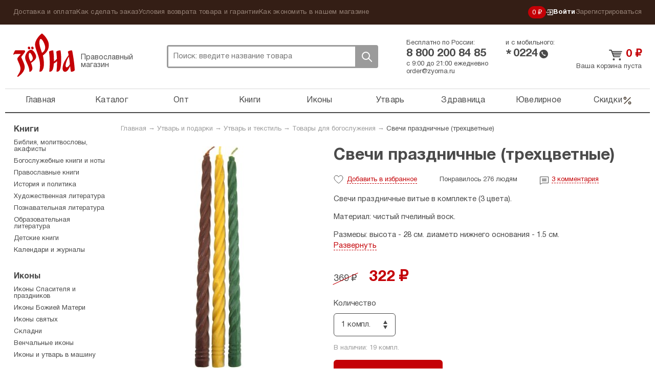

--- FILE ---
content_type: text/html; charset=UTF-8
request_url: https://zyorna.ru/catalog/item/svechi-prazdnichnye-trehcvetnye-79661
body_size: 15407
content:
    <!doctype html>
    <html lang="ru">
    <head>
        <meta charset="utf-8">
        <link rel="stylesheet" type="text/css" href="/assets/7ece387e/jquery.fancybox2.css" />
<link rel="stylesheet" type="text/css" href="/themes/zyorna/assets/css/select2.min.css" />
<title>Свечи праздничные (трехцветные), цена &mdash; 369 р.,  купить в интернет-магазине</title>
                <meta name="google-site-verification" content="sowW2pZBpKgIVRQAu_OcZ0LMI54e1zMrNRp5Z0eow3U"/>
        <link rel="stylesheet" media="screen" href="/themes/zyorna/assets/css/bootstrap.css?v1">
        <link rel="stylesheet" media="screen" href="/themes/zyorna/assets/css/screen.css?v=91cb87023e50a266f94975a574ecb5df">
        <link type="image/x-icon" rel="shortcut icon" href="/bookmark.ico"/>
        <link rel="apple-touch-icon" href="/apple-touch-icon.png">
        <script>
            if (window.navigator.userAgent.indexOf('Trident/') > 0 || window.navigator.userAgent.indexOf('MSIE ') > 0) {
                var ie_fix = document.createElement('script');
                ie_fix.setAttribute('src', 'https://cdn.polyfill.io/v2/polyfill.js');
                document.head.appendChild(ie_fix);
            }
        </script>
        <script>
            function viewportResize(meta) {
                if (screen.width < 375 && window.orientation === 0) {
                    meta.setAttribute('content', 'width=375');
                } else {
                    meta.setAttribute('content', 'width=375, initial-scale=1');
                }
            }

            var viewPortTag = document.createElement('meta');
            viewPortTag.id = "viewport";
            viewPortTag.name = "viewport";
            if (screen.width < 375 && window.orientation === 0) {
                viewPortTag.content = "width=375";
            } else {
                viewPortTag.content = "width=375, initial-scale=1.0";
            }
            document.getElementsByTagName('head')[0].appendChild(viewPortTag);
            var viewport = document.querySelector("meta[name=viewport]");
            window.addEventListener('resize', function () {
                viewportResize(viewport);
            });
            window.addEventListener('orientationchange', function () {
                viewportResize(viewport);
            });
        </script>
                    <!-- Yandex.Metrika counter -->
            <script type="text/javascript">
                (function (m, e, t, r, i, k, a) {
                    m[i] = m[i] || function () {
                        (m[i].a = m[i].a || []).push(arguments)
                    };
                    m[i].l = 1 * new Date();
                    k = e.createElement(t), a = e.getElementsByTagName(t)[0], k.async = 1, k.src = r, a.parentNode.insertBefore(k, a)
                })
                (window, document, "script", "https://mc.yandex.ru/metrika/tag.js", "ym");

                ym(31912361, "init", {
                    clickmap: true,
                    trackLinks: true,
                    accurateTrackBounce: true,
                    webvisor: true,
                    trackHash: true,
                    ecommerce: "dataLayer"
                });
                window.dataLayer = window.dataLayer || [];
            </script>
            <noscript>
                <div><img src="https://mc.yandex.ru/watch/31912361" style="position:absolute; left:-9999px;" alt=""/>
                </div>
            </noscript>
            <!-- /Yandex.Metrika counter -->
        <link rel="preconnect" href="https://cdn.diginetica.net/">
            <script type="text/javascript">
                var digiScript = document.createElement('script');
                digiScript.src = '//cdn.diginetica.net/6939/client.js';
                digiScript.defer = true;
                digiScript.async = true;
                document.head.appendChild(digiScript);
            </script>
            </head>
    <body class="catalog-itemNew"><script type="text/javascript">
/*<![CDATA[*/
(function() {
    window['__global_data_container'] = Object.assign(window['__global_data_container'] || {}, {'item':{'id':79661,'name':'\u0421\u0432\u0435\u0447\u0438\x20\u043F\u0440\u0430\u0437\u0434\u043D\u0438\u0447\u043D\u044B\u0435\x20\x28\u0442\u0440\u0435\u0445\u0446\u0432\u0435\u0442\u043D\u044B\u0435\x29','sku':'14977','cover':'\x2Fuploads\x2Fcatalog\x2Fsvechi\x2Dprazdnichnye\x2Dtrehcvetnye\x2D79661\x2Fsvechi\x2Dprazdnichnye\x2Dtrehcvetnye\x2D79661\x2D508105.JPG','price':369,'priceDiscounted':322,'stockCount':19,'defectivePrice':0,'defectivePriceDiscounted':0,'defectiveStockCount':0,'offers':[{'id':1003959,'name':null,'price':369,'priceDiscounted':322,'stockCount':19,'defectiveReason':'','color':null}],'defective':[]},'cartItems':[],'user':[]});
})();
/*]]>*/
</script>

        <div class="all">
        <div class="top-panel">
            <div class="container">
                <ul class="top-panel-menu" id="yw3">
<li><a href="/dostavka-i-oplata.html">Доставка и оплата</a></li>
<li><a href="/kak-sdelat-zakaz.html">Как сделать заказ</a></li>
<li><a href="/uslovija-vozvrata-tovara-i-garantii.html">Условия возврата товара и гарантии</a></li>
<li><a href="/kak-ekonomit-v-nashem-magazine.html">Как экономить в нашем магазине</a></li>
</ul>                <div class="private-cabinet">
                    <div class="bonuses active">
    <a href="/bonusnaja-programma-magazina-zerna.html">
        0 ₽
    </a>
</div>
                                            <ul>
                            <li class="active login-btn">
                                <a href="/user/login"><svg width="14"  viewBox="0 0 12 11" fill="none" xmlns="http://www.w3.org/2000/svg">
    <path d="M6.2483 8.76339L5.5 8L7.47865 6.05245H0V4.94753H7.47865L5.5 3L6.2483 2.22656L9.50003 5.49999L6.2483 8.76339Z"
          class="fill"/>
    <path d="M3 8L3 10L11 10L11 1L3 0.999999L3 3" class="stroke"/>
</svg>
 Войти</a>
                            </li>
                            <li>
                                <a href="/user/register">Зарегистрироваться</a>
                            </li>
                        </ul>
                                    </div><!-- fr -->
            </div><!-- container -->
        </div><!-- top-panel -->
        <div class="container">
                <header class="header ">
        <div class="htop ">
            <div class="logo-block active">
                <a class="logo" href="https://zyorna.ru">Зерна</a>
                <span class="logo-descr">Православный магазин</span>
            </div><!-- logo-block -->

            <div class="search">
                <form class="search-form" action="/search">
                    <input name="query" autocomplete="off" type="text"
                           onclick="event.stopImmediatePropagation();"
                           class="search-input" placeholder="Поиск: введите название товара">
                    <div class="close-btn"></div>
                    <button class="search-btn">Поиск</button>
                </form>
                            </div><!-- search -->
            <div class="mobile-menu active"><span></span></div>
            <div class="mobile-search-btn active"></div>
            <div class="bonuses active">
    <a href="/bonusnaja-programma-magazina-zerna.html">
        0 ₽
    </a>
</div>
            <div class="htel-block">
                <div class="phones_wrapper">
                    <div class="htel-wrapper">
                        Бесплатно по России:
                        <div class="htel">
                            8 800 200 84 85                        </div><!-- htel -->
                    </div>
                    <div class="htel-wrapper">
                        и с мобильного:
                        <div class="mobile_phone">
                            <div class="star-icon">*</div>
                            <div class="htel">0224</div>
                            <div class="call-icon"></div>
                        </div>
                    </div>
                </div>
                <div class="htel-wrapper">
                    <div class="work_time">
                        <span>с 9:00 до 21:00 ежедневно</span><br/>
                        <a href="mailto:order@zyorna.ru">
                            order@zyorna.ru                        </a>
                    </div>
                    <div class="mobile_work_time">
                        с 9 до 21
                        ежедневно
                    </div>
                </div>
            </div><!-- htel -->
                        <div class="cart-block  ">
                <div class="cart-cont">
                                            <a class="cart-title" href="/catalog/cart">
                            <span class="price">0</span> ₽
                        </a><!-- cart-title -->
                        <a class="count" href="/catalog/cart">
                            Ваша корзина пуста
                        </a>
                        <span class="price"></span>
                                    </div>
            </div><!-- cart-block -->
        </div><!-- htop -->
        <div class="menu-overlay"></div>
        <nav class="topmenu-wrapper">
            <div class="top-panel-menu-mobile">
                <div class="private-cabinet">
                                            <div class="mobile_menu_wrapper">
                            <ul>
                                <li>
                                    <a href="/user/login">Войти</a>
                                </li>
                                <li>
                                    <a href="/user/register">Зарегистрироваться</a>
                                </li>
                            </ul>
                        </div>
                                        <div class="close-btn"><span></span></div>
                </div>
            </div>

            <ul class="topmenu" id="yw0">
<li><a href="https://zyorna.ru/">Главная</a></li>
<li><a href="/structure">Каталог</a></li>
<li><a href="/opt">Опт</a></li>
<li><a href="/catalog/knigi-1000">Книги</a></li>
<li><a href="/catalog/ikony-19">Иконы</a></li>
<li><a href="/catalog/pravoslavnye-tovary-2000">Утварь</a></li>
<li><a href="/catalog/naturalnye-tovary-2966">Здравница</a></li>
<li><a href="/catalog/juvelirnye-tovary-4000">Ювелирное</a></li>
<li class="is_discount"><a href="/catalog/discounts">Скидки<svg viewBox="0 0 20 21" fill="none" xmlns="http://www.w3.org/2000/svg">
    <path fill-rule="evenodd" clip-rule="evenodd"
          d="M16.4228 4.07739C16.7482 4.40283 16.7482 4.93047 16.4228 5.2559L4.75609 16.9226C4.43065 17.248 3.90301 17.248 3.57757 16.9226C3.25214 16.5971 3.25214 16.0695 3.57757 15.7441L15.2442 4.07739C15.5697 3.75195 16.0973 3.75195 16.4228 4.07739Z"/>
    <path fill-rule="evenodd" clip-rule="evenodd"
          d="M5.41667 4.66667C4.72631 4.66667 4.16667 5.22631 4.16667 5.91667C4.16667 6.60702 4.72631 7.16667 5.41667 7.16667C6.10702 7.16667 6.66667 6.60702 6.66667 5.91667C6.66667 5.22631 6.10702 4.66667 5.41667 4.66667ZM2.5 5.91667C2.5 4.30584 3.80584 3 5.41667 3C7.0275 3 8.33333 4.30584 8.33333 5.91667C8.33333 7.5275 7.0275 8.83333 5.41667 8.83333C3.80584 8.83333 2.5 7.5275 2.5 5.91667Z"/>
    <path fill-rule="evenodd" clip-rule="evenodd"
          d="M14.5832 13.8334C13.8928 13.8334 13.3332 14.393 13.3332 15.0834C13.3332 15.7737 13.8928 16.3334 14.5832 16.3334C15.2735 16.3334 15.8332 15.7737 15.8332 15.0834C15.8332 14.393 15.2735 13.8334 14.5832 13.8334ZM11.6665 15.0834C11.6665 13.4725 12.9723 12.1667 14.5832 12.1667C16.194 12.1667 17.4998 13.4725 17.4998 15.0834C17.4998 16.6942 16.194 18 14.5832 18C12.9723 18 11.6665 16.6942 11.6665 15.0834Z"/>
</svg></a></li>
</ul>            <div class="sub-menu-mobile">
                <ul class="top-panel-menu" id="yw1">
<li><a href="/dostavka-i-oplata.html">Доставка и оплата</a></li>
<li><a href="/kak-sdelat-zakaz.html">Как сделать заказ</a></li>
<li><a href="/uslovija-vozvrata-tovara-i-garantii.html">Условия возврата товара и гарантии</a></li>
<li><a href="/kak-ekonomit-v-nashem-magazine.html">Как экономить в нашем магазине</a></li>
</ul>            </div>
        </nav>

    </header><!-- header -->

    <div class="wrapper">

            <div class="content">
        <div class="breadcrumb">
<a href="/">Главная</a> &rarr; <a href="/catalog/pravoslavnye-tovary-2000">Утварь и подарки</a> &rarr; <a href="/catalog/utvar-2800">Утварь и текстиль</a> &rarr; <a href="/catalog/tovary-dlya-bogosluzheniya-2850">Товары для богослужения</a> &rarr; <span>Свечи праздничные (трехцветные)</span></div>            <div itemscope itemtype="http://schema.org/Offer">
        <link itemprop="category"                href="https://zyorna.ru/catalog/tovary-dlya-bogosluzheniya-2850"/>
        <link itemprop="url"                href="https://zyorna.ru/catalog/item/svechi-prazdnichnye-trehcvetnye-79661"/>
        <form id="catalog-item-form">
            <div class="product-page clearfix">
                <div class="pp-img">
                    <div class="inner-slider">
                        <ul class="inner-product-slider">
                                                            <li>
                                    <a rel="product-image-mobile" href="/uploads/catalog/svechi-prazdnichnye-trehcvetnye-79661/svechi-prazdnichnye-trehcvetnye-79661-508105.JPG">
                                        <img src="/assets/thumbs/2/26af6f7f90a011401e17458475573b46.JPG"/>
                                    </a>
                                </li>
                                                    </ul>
                        <div id="bx-pager">
                                                            <a data-slide-index="0" href=""></a>
                                                    </div>
                    </div>
                    <div class="pp-cover">
                                                    <a rel="product-image" itemprop="image" href="/uploads/catalog/svechi-prazdnichnye-trehcvetnye-79661/svechi-prazdnichnye-trehcvetnye-79661-508105.JPG">
                                <img alt="Утварь и подарки Свечи праздничные (трехцветные)" src="/assets/thumbs/6/63704e94172f85d8329422676517ac2a.JPG"/>
                            </a>
                                            </div>
                    <div class="pp-img-preview">
                                                                                                </div>
                                            <ul class="bricks">
                                                            <li><a href="/catalog/tag/svechi">свечи</a></li>
                                                            <li><a href="/catalog/tag/vosk">восковые свечи</a></li>
                                                            <li><a href="/catalog/tag/diakonskaja-svecha">богослужебные свечи</a></li>
                                                            <li><a href="/catalog/tag/prazdnichnye-svechi">праздничные свечи</a></li>
                                                    </ul>
                                    </div>

                <div class="pp-content">
                    <h1 class="page-title-h1" itemprop="name">
                        Свечи праздничные (трехцветные)                    </h1><!-- page-title-h1 -->
                    <h2 class="page_subtitle">
                                            </h2>

                    
                    <div class="pmb-info bb-info">
                        <span class="p-like "></span>
                        <span class="p-like-status">
                            <span class="like_word">Добавить</span> в избранное                        </span>
                        <span class="like-info">
                            <span class="likes_count">
                                                                    Понравилось 276 людям                                                            </span>
                        </span>
                                                                            <span class="comments_count">
                                <a href="#comments">
                                    3                                    <span class="comments_word">
                                        комментария                                    </span>
                                </a>
                            </span>
                                            </div><!-- pmb-info -->
                    <div class="book-pred-text">
                        <div itemprop="description" class="book_text">
                            <p>Свечи праздничные витые в комплекте (3 цвета).&nbsp;</p>

<p>Материал: чистый пчелиный воск.</p>

<p>Размеры: высота - 28 см, диаметр нижнего основания - 1,5 см.</p>

<p>Страна производитель: Россия.</p>
                        </div>
                                            </div>
                    
                    <input name="CartItems[itemId]" id="CartItems_itemId" type="hidden" value="79661">
                    <span style="display: none;" itemprop="availability">
                        InStock                    </span>
                    <div class="price_block_wrapper">
                                                    <div class="vue-replace-component"
                                 is="condition-chooser"
                                 :value="1"
                                 :units="'компл.'"
                                 :new_items="globalData.item.offers"
                                 :defective_items="globalData.item.defective">
                            </div>
                            <button class="red-btn bb-btn inner-add-btn" id="add-to-cart">Добавить в корзину</button>

                            <div class="offer-btn-wrapper">
                                или <a href="#" class="offer-btn">заказать в 1 клик</a>
                                <div class="box-modal one-click-modal one-click-buy">
                                    <div class="prod-suc-add">
                                        <div class="success-add">
                                            Заказ в один клик
                                        </div>
                                    </div>
                                    <div class="field-wrapper field-name">
                                        <div class="field-label label-name">Имя и фамилия получателя</div>
                                        <p class="error name-error-message"></p>
                                        <input type="text" name="oneClickName" class="one-click-modal__name"
                                               placeholder="Ваше имя">
                                    </div>
                                    <div class="field-wrapper field-phone">
                                        <div class="field-label label-phone">Номер телефона</div>
                                        <p class="error phone-error-message"></p>
                                        <input type="text" name="oneClickPhone" class="one-click-modal__phone"
                                               placeholder="+7 123 456 78 90">
                                    </div>
                                    <div class="field-wrapper field-address">
                                        <div class="field-label label-address">Адрес получателя</div>
                                        <p class="error address-error-message"></p>
                                        <input type="text" name="oneClickAddress" class="one-click-modal__address"
                                               placeholder="Город, улица, дом, квартира/офис">
                                    </div>
                                    <div class="form-bot tac">
                                        <button class="bb-btn red-btn one-click-submit">Заказать</button>
                                        <div class="privacy">
                                            Нажимая кнопку «Заказать» вы соглашаетесь
                                            с <a target="_blank" href="/polzovatelskoe-soglashenie.html">политикой
                                                конфиденциальности</a>
                                        </div>
                                    </div>
                                </div>
                            </div>
                                                                                                    </div>
                    <div class="pi-block bb">
                        <ul class="prod-opt">
                                                            <li><span>Артикул:</span><span itemprop="sku">14977</span></li>
                                                                                                                                                                                                                                                                <li><span>Год издания:</span><span style="display: none"
                                                                   itemprop="datePublished">2014</span>2014                                </li>
                                                                                                                                                                                                                                                                <li><span>Вес:</span>115 г</li>
                                                                                    
                                                                                                                                                                                                                                                                                                                                                                                                            <li><span>Товар освящен:</span>на складе магазина</li>
                                                                                </ul>
                    </div>
                </div>
            </div>
        </form>

        <div class="clearfix promo_wrapper ">
                                </div>

        <div class="pi-block bb" id="comments">
            <div class="comments_wrapper clearfix">
    <div class="form_wrapper">
        <div class="page-title-h3">
            Написать отзыв        </div>
        <form class="add-otz" id="review-form" action="/catalog/item/svechi-prazdnichnye-trehcvetnye-79661" method="post">        <div class="form-group">
            <label for="UserComments_name">Ваше имя</label>
            <div class="errorMessage" id="UserComments_name_em_" style="display:none"></div>            <input placeholder="Ваше имя" name="UserComments[name]" id="UserComments_name" type="text" />        </div>
        <div class="form-group">
            <div class="errorMessage" id="UserComments_text_em_" style="display:none"></div>            <textarea placeholder="Текст отзыва" name="UserComments[text]" id="UserComments_text"></textarea>        </div>
                    <div class="form-group offer">
                Оставьте свой отзыв о товаре и получите <strong>вознаграждение</strong>.
                Узнать подробности <a href="/sotrudnichestvo/chitateljam-otzyvy-o-tovarah-za-voznagrazhdenie.html">бонусной
                    программы</a>.
            </div>
                <div class="form-group">
            <div class="errorMessage" id="UserComments_captchaIsValid_em_" style="display:none"></div>            <div class="g-recaptcha" data-sitekey="6Lc1LRAUAAAAAMBy_4jHIspVxFT6GjwdUsTO1Z8b"></div>
        </div>
        <div class="form-group">
            <button type="submit" class="white-btn bb-btn">
                Отправить отзыв            </button>
        </div>
        </form>    </div>

            <div class="otz-wrapper">
            <div class="page-title-h3">
                Отзывы покупателей            </div>
            <div class="cut_otz">
                                                        <div class="otz">
                        <div class="otz-author">
                            Олег                            <span>27.02.2020</span>
                        </div>
                        <div class="otz-text">
                            Скажите пожалуйста у вас  свечи праздничные трёхцветные есть с красной свечой? а то я заказывал у меня пришли с коричневой.<br />                        </div>
                        <div class="product-credits">
                            Рейтинг:
                            <span class="p-comments-like "
                                  data-id="12442"></span>
                            <span class="p-comments-like_count">1</span>
                        </div>
                    </div>
                                                        <div class="otz">
                        <div class="otz-author">
                            Елена                            <span>07.06.2020</span>
                        </div>
                        <div class="otz-text">
                            Прекрасные свечи! Такие ставят у иконы "Святой Троицы" на праздник "Пятидесятницы" (зеленая, желтая, коричневая).                        </div>
                        <div class="product-credits">
                            Рейтинг:
                            <span class="p-comments-like "
                                  data-id="13065"></span>
                            <span class="p-comments-like_count">1</span>
                        </div>
                    </div>
                                                        <div class="otz">
                        <div class="otz-author">
                            Лев                            <span>18.06.2020</span>
                        </div>
                        <div class="otz-text">
                            Вместо коричневой (а она именно коричневая), лучше бы красную. У нас о. настоятель не благословил для трехсвечника.                        </div>
                        <div class="product-credits">
                            Рейтинг:
                            <span class="p-comments-like "
                                  data-id="13181"></span>
                            <span class="p-comments-like_count">1</span>
                        </div>
                    </div>
                            </div>
        </div>
    </div>

        </div>
        <div class="series_books">
                    </div>
        <div class="delivery_support clearfix">
            <div class="support_block">
                <div class="page-title-h3">
                    Поддержка
                </div>
                <noindex>
<p><img alt="" src="/uploads/pics/zerna-operatory-2022.jpg" style="width: 100%;" /></p>

<p><strong>Всегда рады вам помочь<br />
Мы на связи каждый день с 9:00 до 21:00 по московскому времени</strong></p>

<p>Почта: <a href="mailto:order@zyorna.ru">order@zyorna.ru</a></p>

<p>Бесплатный телефон: 8 800 200 84 85<br />
<em>(бесплатный звонок из любого города России)</em></p>
</noindex>            </div>
            <div class="delivery_block">
                <div class="page-title-h3">
                    Доставка
                </div>
                <noindex>
<p>Мы отправляем заказы каждый день. Утром и вечером.</p>

<p>Если закажете до 11:00 в будни &mdash; постараемся отправить в этот же день. Если после &mdash; то в ближайший рабочий день. В предпраздничный сезон сроки могут увеличиться на 1&ndash;2 дня.</p>

<p>Стоимость доставки зависит от количества товаров в заказе. Чем больше &mdash; тем выгоднее доставка.&nbsp;В среднем,&nbsp;доставка почтой стоит 160 р., самовывоз из пункта выдачи &mdash; от 99 р.</p>

<p>Пункты выдачи есть в каждом крупном городе. Для всех остальных городов и населенных пунктов есть Почта РФ. Заказы приходят быстро, за 2&ndash;7 дней. Даже Почта России работает быстро.</p>

<p><img alt="" src="/uploads/gallery/files001/money.png" /></p>

<p>Принимаем карты, электронные кошельки, наличные.&nbsp;Можно оплатить при получении. Можно оформить рассрочку на карту&nbsp;&laquo;Халва&raquo;.</p>

<p>Упаковываем в водонепроницаемую пленку и твердый картон. Если по нашей вине что-то не дошло или повредилось &mdash; без вопросов вернем деньги или вышлем замену за наш счет.</p>
</noindex>            </div>
        </div>

    </div>

    <div class="complations_block">
            <div class="page-title">
        Товары для богослужения    </div>
    <div class="product-wrapper with_more_link">
                                    <div class="product-block ">
    <form>
        <a href="/catalog/item/shipcy-dlya-uglya-i-ladana-cinkovyj-splav-126074" class="product-img_link">
                <span class="product-img ">
                                            <img src="/assets/thumbs/5/566eb25ad22a0a29fa4da468cc97850e.jpg" alt="">
                                    </span>
        </a>
        <div class="title_wrapper">
            <a href="/catalog/item/shipcy-dlya-uglya-i-ladana-cinkovyj-splav-126074"
               title="Щипцы для угля и ладана (цинковый сплав), 13,5 см">
                <span class="product-title">Щипцы для угля и ладана (цинковый сплав), 13,5 см</span>
            </a>
            <div class="product-price-wrapper">
                <div class="pmb-price">
                                                                <span class="oldprice">224 ₽ </span>
                                        <span class="price">196 ₽</span>
                </div>
            </div>
        </div>
        <div class="button_wrapper">
            <span class="like-info">
                                    <span class="likes_count">Понравилось 12 людям</span>
                            </span>
                                                <a class="add-to-cart-btn ">
                        В корзину                    </a>
                                        <span class="p-like "></span>
        </div>
        <input type="hidden" name="CartItems[itemId]" value="126074"/>
        <input type="hidden" name="CartItems[itemCount]" value="1"/>
                    <input type="hidden" name="CartItems[offerId]" value="1043534"/>
            </form>
</div><!-- product-block -->
                                                <div class="product-block ">
    <form>
        <a href="/catalog/item/pominanie-o-zdravii-i-spasenii-rabov-bozhiih-10-5h14-sm-124358" class="product-img_link">
                <span class="product-img ">
                                            <img src="/assets/thumbs/9/93879a2cffe48052b5790c370b394363.jpg" alt="">
                                    </span>
        </a>
        <div class="title_wrapper">
            <a href="/catalog/item/pominanie-o-zdravii-i-spasenii-rabov-bozhiih-10-5h14-sm-124358"
               title="Поминание О здравии и спасении рабов Божиих, 10,5х14 см">
                <span class="product-title">Поминание О здравии и спасении рабов Божиих, 10,5х14...</span>
            </a>
            <div class="product-price-wrapper">
                <div class="pmb-price">
                                                                <span class="oldprice">65 ₽ </span>
                                        <span class="price">57 ₽</span>
                </div>
            </div>
        </div>
        <div class="button_wrapper">
            <span class="like-info">
                                    <span class="likes_count">Понравилось 12 людям</span>
                            </span>
                                                <a class="add-to-cart-btn ">
                        В корзину                    </a>
                                        <span class="p-like "></span>
        </div>
        <input type="hidden" name="CartItems[itemId]" value="124358"/>
        <input type="hidden" name="CartItems[itemCount]" value="1"/>
                    <input type="hidden" name="CartItems[offerId]" value="1041140"/>
            </form>
</div><!-- product-block -->
                                                <div class="product-block ">
    <form>
        <a href="/catalog/item/zapiski-moleben-50-sht-122855" class="product-img_link">
                <span class="product-img ">
                                            <img src="/assets/thumbs/5/5f36072a9088660ca8bb1c1c7acad90d.jpg" alt="">
                                    </span>
        </a>
        <div class="title_wrapper">
            <a href="/catalog/item/zapiski-moleben-50-sht-122855"
               title="Записки «Молебен» (50 штук)">
                <span class="product-title">Записки «Молебен» (50 штук)</span>
            </a>
            <div class="product-price-wrapper">
                <div class="pmb-price">
                                                                <span class="oldprice">104 ₽ </span>
                                        <span class="price">82 ₽</span>
                </div>
            </div>
        </div>
        <div class="button_wrapper">
            <span class="like-info">
                                    <span class="likes_count">Понравилось 85 людям</span>
                            </span>
                                                <a class="add-to-cart-btn ">
                        В корзину                    </a>
                                        <span class="p-like "></span>
        </div>
        <input type="hidden" name="CartItems[itemId]" value="122855"/>
        <input type="hidden" name="CartItems[itemCount]" value="1"/>
                    <input type="hidden" name="CartItems[offerId]" value="1038980"/>
            </form>
</div><!-- product-block -->
                                                <div class="product-block mobile_hide">
    <form>
        <a href="/catalog/item/skrebok-dlya-chistki-podsvechnikov-13-sm-122293" class="product-img_link">
                <span class="product-img ">
                                            <img src="/assets/thumbs/d/d7f0a77ec434b2973153897f4e39ec7c.jpg" alt="">
                                    </span>
        </a>
        <div class="title_wrapper">
            <a href="/catalog/item/skrebok-dlya-chistki-podsvechnikov-13-sm-122293"
               title="Скребок для чистки подсвечников, 13 см">
                <span class="product-title">Скребок для чистки подсвечников, 13 см</span>
            </a>
            <div class="product-price-wrapper">
                <div class="pmb-price">
                                                                <span class="oldprice">559 ₽ </span>
                                        <span class="price">508 ₽</span>
                </div>
            </div>
        </div>
        <div class="button_wrapper">
            <span class="like-info">
                                    <span class="likes_count">Понравилось 69 людям</span>
                            </span>
                                                <a class="add-to-cart-btn ">
                        В корзину                    </a>
                                        <span class="p-like "></span>
        </div>
        <input type="hidden" name="CartItems[itemId]" value="122293"/>
        <input type="hidden" name="CartItems[itemCount]" value="1"/>
                    <input type="hidden" name="CartItems[offerId]" value="1038271"/>
            </form>
</div><!-- product-block -->
                                                <div class="product-block mobile_hide">
    <form>
        <a href="/catalog/item/daronosica-s-potirom-i-lzhicej-cinkovyj-splav-emal-13-sm-121413" class="product-img_link">
                <span class="product-img ">
                                            <img src="/assets/thumbs/c/cf0709c20787ae0a7ffc2cc5ae29c084.jpg" alt="">
                                    </span>
        </a>
        <div class="title_wrapper">
            <a href="/catalog/item/daronosica-s-potirom-i-lzhicej-cinkovyj-splav-emal-13-sm-121413"
               title="Дароносица с потиром и лжицей, цинковый сплав, эмаль, 13 см">
                <span class="product-title">Дароносица с потиром и лжицей, цинковый сплав,...</span>
            </a>
            <div class="product-price-wrapper">
                <div class="pmb-price">
                                                                <span class="oldprice">6027 ₽ </span>
                                        <span class="price">5123 ₽</span>
                </div>
            </div>
        </div>
        <div class="button_wrapper">
            <span class="like-info">
                                    <span class="likes_count">Понравилось 2 людям</span>
                            </span>
                                                <a class="add-to-cart-btn ">
                        В корзину                    </a>
                                        <span class="p-like "></span>
        </div>
        <input type="hidden" name="CartItems[itemId]" value="121413"/>
        <input type="hidden" name="CartItems[itemCount]" value="1"/>
                    <input type="hidden" name="CartItems[offerId]" value="1037052"/>
            </form>
</div><!-- product-block -->
                                        <a href="/catalog/tovary-dlya-bogosluzheniya-2850"
               class="show-all-collection">
                    <span class="caption">
                        Посмотреть все товары этой подборки
                    </span>
            </a>
            </div>
    </div>


        
    <div class="complations_block">
                    <div class="page-title">
                С этим товаром покупают            </div>
                <div class="product-wrapper">
                            <div class="product-block ">
    <form>
        <a href="/catalog/item/podsvechnik-s-rozhdestvom-hristovym-101713" class="product-img_link">
                <span class="product-img ">
                                            <img src="/assets/thumbs/f/f118bc8c4cb3d39692c906b5339031a0.jpg" alt="">
                                    </span>
        </a>
        <div class="title_wrapper">
            <a href="/catalog/item/podsvechnik-s-rozhdestvom-hristovym-101713"
               title="Подсвечник «С Рождеством Христовым!» (ангелочек, фарфор)">
                <span class="product-title">Подсвечник «С Рождеством Христовым!» (ангелочек,...</span>
            </a>
            <div class="product-price-wrapper">
                <div class="pmb-price">
                                                                <span class="oldprice">376 ₽ </span>
                                        <span class="price">327 ₽</span>
                </div>
            </div>
        </div>
        <div class="button_wrapper">
            <span class="like-info">
                                    <span class="likes_count">Понравилось 24 людям</span>
                            </span>
                                                <a class="add-to-cart-btn ">
                        В корзину                    </a>
                                        <span class="p-like "></span>
        </div>
        <input type="hidden" name="CartItems[itemId]" value="101713"/>
        <input type="hidden" name="CartItems[itemCount]" value="1"/>
                    <input type="hidden" name="CartItems[offerId]" value="1015124"/>
            </form>
</div><!-- product-block -->
                            <div class="product-block ">
    <form>
        <a href="/catalog/item/podsvechnik-iz-selenita-cvetochnye-uzory-101265" class="product-img_link">
                <span class="product-img ">
                                            <img src="/assets/thumbs/8/8488a7e9f6c8cf91176d2e27c525369f.jpg" alt="">
                                    </span>
        </a>
        <div class="title_wrapper">
            <a href="/catalog/item/podsvechnik-iz-selenita-cvetochnye-uzory-101265"
               title="Подсвечник из селенита «Цветочные узоры»">
                <span class="product-title">Подсвечник из селенита «Цветочные узоры»</span>
            </a>
            <div class="product-price-wrapper">
                <div class="pmb-price">
                                                                <span class="oldprice">542 ₽ </span>
                                        <span class="price">461 ₽</span>
                </div>
            </div>
        </div>
        <div class="button_wrapper">
            <span class="like-info">
                                    <span class="likes_count">Понравилось 63 людям</span>
                            </span>
                                                <a class="add-to-cart-btn ">
                        В корзину                    </a>
                                        <span class="p-like "></span>
        </div>
        <input type="hidden" name="CartItems[itemId]" value="101265"/>
        <input type="hidden" name="CartItems[itemCount]" value="1"/>
                    <input type="hidden" name="CartItems[offerId]" value="1014577"/>
            </form>
</div><!-- product-block -->
                            <div class="product-block ">
    <form>
        <a href="/catalog/item/podsvechnik-keramicheskij-list-belyj-s-zolotom-99794" class="product-img_link">
                <span class="product-img ">
                                            <img src="/assets/thumbs/4/464952ca7d797a6e81ff31012ea0a4ea.png" alt="">
                                    </span>
        </a>
        <div class="title_wrapper">
            <a href="/catalog/item/podsvechnik-keramicheskij-list-belyj-s-zolotom-99794"
               title="Подсвечник книга (9 х 14 см)">
                <span class="product-title">Подсвечник книга (9 х 14 см)</span>
            </a>
            <div class="product-price-wrapper">
                <div class="pmb-price">
                                                                <span class="oldprice">1113 ₽ </span>
                                        <span class="price">884 ₽</span>
                </div>
            </div>
        </div>
        <div class="button_wrapper">
            <span class="like-info">
                                    <span class="likes_count">Понравилось 1 человеку</span>
                            </span>
                                                <a class="add-to-cart-btn ">
                        В корзину                    </a>
                                        <span class="p-like "></span>
        </div>
        <input type="hidden" name="CartItems[itemId]" value="99794"/>
        <input type="hidden" name="CartItems[itemCount]" value="1"/>
                    <input type="hidden" name="CartItems[offerId]" value="1012825"/>
            </form>
</div><!-- product-block -->
                            <div class="product-block ">
    <form>
        <a href="/catalog/item/lampada-nastolnaya-pion-gzhel-78737" class="product-img_link">
                <span class="product-img ">
                                            <img src="/assets/thumbs/3/334c620ed9aba644caef3c8d089f3d1d.jpg" alt="">
                                    </span>
        </a>
        <div class="title_wrapper">
            <a href="/catalog/item/lampada-nastolnaya-pion-gzhel-78737"
               title="Настольная лампада в металлической оправе с красным стаканом">
                <span class="product-title">Настольная лампада в металлической оправе с красным...</span>
            </a>
            <div class="product-price-wrapper">
                <div class="pmb-price">
                                                                <span class="oldprice">2492 ₽ </span>
                                        <span class="price">2204 ₽</span>
                </div>
            </div>
        </div>
        <div class="button_wrapper">
            <span class="like-info">
                                    <span class="likes_count">Понравилось 3 людям</span>
                            </span>
                                                <a class="add-to-cart-btn ">
                        В корзину                    </a>
                                        <span class="p-like "></span>
        </div>
        <input type="hidden" name="CartItems[itemId]" value="78737"/>
        <input type="hidden" name="CartItems[itemCount]" value="1"/>
                    <input type="hidden" name="CartItems[offerId]" value="1014292"/>
            </form>
</div><!-- product-block -->
                            <div class="product-block ">
    <form>
        <a href="/catalog/item/lampada-podvesnaya-2-svyat-krasnaya-latun-94809" class="product-img_link">
                <span class="product-img ">
                                            <img src="/assets/thumbs/9/9c2648a607ebfacfabb8908678444a4b.JPG" alt="">
                                    </span>
        </a>
        <div class="title_wrapper">
            <a href="/catalog/item/lampada-podvesnaya-2-svyat-krasnaya-latun-94809"
               title="Лампада подвесная №2 «Свят» (красная, латунь)">
                <span class="product-title">Лампада подвесная №2 «Свят» (красная, латунь)</span>
            </a>
            <div class="product-price-wrapper">
                <div class="pmb-price">
                                                                <span class="oldprice">4235 ₽ </span>
                                        <span class="price">3780 ₽</span>
                </div>
            </div>
        </div>
        <div class="button_wrapper">
            <span class="like-info">
                                    <span class="likes_count">Понравилось 73 людям</span>
                            </span>
                                                <a class="add-to-cart-btn ">
                        В корзину                    </a>
                                        <span class="p-like "></span>
        </div>
        <input type="hidden" name="CartItems[itemId]" value="94809"/>
        <input type="hidden" name="CartItems[itemCount]" value="1"/>
                    <input type="hidden" name="CartItems[offerId]" value="1002597"/>
            </form>
</div><!-- product-block -->
                    </div>
    </div>




        
    <div class="complations_block">
                    <div class="page-title">
                Возможно, вас заинтересует            </div>
                <div class="product-wrapper">
                            <div class="product-block ">
    <form>
        <a href="/catalog/item/svechi-altarnye-voskovye-17955" class="product-img_link">
                <span class="product-img ">
                                            <img src="/assets/thumbs/5/54545af1bb419ce08dca061746b4f94e.JPG" alt="">
                                    </span>
        </a>
        <div class="title_wrapper">
            <a href="/catalog/item/svechi-altarnye-voskovye-17955"
               title="Свеча алтарная восковая (№1)">
                <span class="product-title">Свеча алтарная восковая (№1)</span>
            </a>
            <div class="product-price-wrapper">
                <div class="pmb-price">
                                                                <span class="oldprice">112 ₽ </span>
                                        <span class="price">98 ₽</span>
                </div>
            </div>
        </div>
        <div class="button_wrapper">
            <span class="like-info">
                                    <span class="likes_count">Понравилось 535 людям</span>
                            </span>
                                                <a class="add-to-cart-btn ">
                        В корзину                    </a>
                                        <span class="p-like "></span>
        </div>
        <input type="hidden" name="CartItems[itemId]" value="17955"/>
        <input type="hidden" name="CartItems[itemCount]" value="1"/>
                    <input type="hidden" name="CartItems[offerId]" value="999280"/>
            </form>
</div><!-- product-block -->
                            <div class="product-block ">
    <form>
        <a href="/catalog/item/svechi-cerkovnye-voskovye-60-10-sht-92941" class="product-img_link">
                <span class="product-img ">
                                            <img src="/assets/thumbs/1/135d0fd78d23a2052611219d00b7468f.JPG" alt="">
                                    </span>
        </a>
        <div class="title_wrapper">
            <a href="/catalog/item/svechi-cerkovnye-voskovye-60-10-sht-92941"
               title="Свеча диаконская полувосковая прямая (высота 50 см)">
                <span class="product-title">Свеча диаконская полувосковая прямая (высота 50 см)</span>
            </a>
            <div class="product-price-wrapper">
                <div class="pmb-price">
                                                                <span class="oldprice">874 ₽ </span>
                                        <span class="price">832 ₽</span>
                </div>
            </div>
        </div>
        <div class="button_wrapper">
            <span class="like-info">
                                    <span class="likes_count">Понравилось 39 людям</span>
                            </span>
                                                <a class="add-to-cart-btn ">
                        В корзину                    </a>
                                        <span class="p-like "></span>
        </div>
        <input type="hidden" name="CartItems[itemId]" value="92941"/>
        <input type="hidden" name="CartItems[itemCount]" value="1"/>
                    <input type="hidden" name="CartItems[offerId]" value="1017268"/>
            </form>
</div><!-- product-block -->
                            <div class="product-block ">
    <form>
        <a href="/catalog/item/svechi-prazdnichnye-konicheskie-70967" class="product-img_link">
                <span class="product-img ">
                                            <img src="/assets/thumbs/1/1a678161e2f81a9bab839fc34eb7979d.jpg" alt="">
                                    </span>
        </a>
        <div class="title_wrapper">
            <a href="/catalog/item/svechi-prazdnichnye-konicheskie-70967"
               title="Свечи праздничные (конические)">
                <span class="product-title">Свечи праздничные (конические)</span>
            </a>
            <div class="product-price-wrapper">
                <div class="pmb-price">
                                                                <span class="oldprice">282 ₽ </span>
                                        <span class="price">269 ₽</span>
                </div>
            </div>
        </div>
        <div class="button_wrapper">
            <span class="like-info">
                                    <span class="likes_count">Понравилось 106 людям</span>
                            </span>
                                                <a class="add-to-cart-btn ">
                        В корзину                    </a>
                                        <span class="p-like "></span>
        </div>
        <input type="hidden" name="CartItems[itemId]" value="70967"/>
        <input type="hidden" name="CartItems[itemCount]" value="1"/>
                    <input type="hidden" name="CartItems[offerId]" value="1000090"/>
            </form>
</div><!-- product-block -->
                            <div class="product-block ">
    <form>
        <a href="/catalog/item/svechi-cerkovnye-voskovye-100-1kg-17953" class="product-img_link">
                <span class="product-img ">
                                            <img src="/assets/thumbs/4/4835fd7d7079a75ec8d34f13d8aa9b6f.JPG" alt="">
                                    </span>
        </a>
        <div class="title_wrapper">
            <a href="/catalog/item/svechi-cerkovnye-voskovye-100-1kg-17953"
               title="Свечи церковные восковые №100 (1 кг)">
                <span class="product-title">Свечи церковные восковые №100 (1 кг)</span>
            </a>
            <div class="product-price-wrapper">
                <div class="pmb-price">
                                                                <span class="oldprice">1443 ₽ </span>
                                        <span class="price">1255 ₽</span>
                </div>
            </div>
        </div>
        <div class="button_wrapper">
            <span class="like-info">
                                    <span class="likes_count">Понравилось 2865 людям</span>
                            </span>
                                                <a class="add-to-cart-btn ">
                        В корзину                    </a>
                                        <span class="p-like "></span>
        </div>
        <input type="hidden" name="CartItems[itemId]" value="17953"/>
        <input type="hidden" name="CartItems[itemCount]" value="1"/>
                    <input type="hidden" name="CartItems[offerId]" value="1005586"/>
            </form>
</div><!-- product-block -->
                            <div class="product-block ">
    <form>
        <a href="/catalog/item/svechi-cerkovnye-voskovye-20-1kg-17954" class="product-img_link">
                <span class="product-img ">
                                            <img src="/assets/thumbs/f/f184c6145ab1462b6dabc8954dc47da1.JPG" alt="">
                                    </span>
        </a>
        <div class="title_wrapper">
            <a href="/catalog/item/svechi-cerkovnye-voskovye-20-1kg-17954"
               title="Свечи церковные восковые №20 (1 кг)">
                <span class="product-title">Свечи церковные восковые №20 (1 кг)</span>
            </a>
            <div class="product-price-wrapper">
                <div class="pmb-price">
                                                                <span class="oldprice">1443 ₽ </span>
                                        <span class="price">1255 ₽</span>
                </div>
            </div>
        </div>
        <div class="button_wrapper">
            <span class="like-info">
                                    <span class="likes_count">Понравилось 1583 людям</span>
                            </span>
                                                <a class="add-to-cart-btn ">
                        В корзину                    </a>
                                        <span class="p-like "></span>
        </div>
        <input type="hidden" name="CartItems[itemId]" value="17954"/>
        <input type="hidden" name="CartItems[itemCount]" value="1"/>
                    <input type="hidden" name="CartItems[offerId]" value="1006633"/>
            </form>
</div><!-- product-block -->
                    </div>
    </div>


                <div class="complations_block">
                <div class="page-title">
        Вы недавно смотрели    </div>
    <div class="product-wrapper no_more_link">
                                    <div class="product-block ">
    <form>
        <a href="/catalog/item/svechi-prazdnichnye-trehcvetnye-79661" class="product-img_link">
                <span class="product-img ">
                                            <img src="/assets/thumbs/f/f806ce019cd9aed2325165c713ccbfe6.JPG" alt="">
                                    </span>
        </a>
        <div class="title_wrapper">
            <a href="/catalog/item/svechi-prazdnichnye-trehcvetnye-79661"
               title="Свечи праздничные (трехцветные)">
                <span class="product-title">Свечи праздничные (трехцветные)</span>
            </a>
            <div class="product-price-wrapper">
                <div class="pmb-price">
                                                                <span class="oldprice">369 ₽ </span>
                                        <span class="price">322 ₽</span>
                </div>
            </div>
        </div>
        <div class="button_wrapper">
            <span class="like-info">
                                    <span class="likes_count">Понравилось 276 людям</span>
                            </span>
                                                <a class="add-to-cart-btn ">
                        В корзину                    </a>
                                        <span class="p-like "></span>
        </div>
        <input type="hidden" name="CartItems[itemId]" value="79661"/>
        <input type="hidden" name="CartItems[itemCount]" value="1"/>
                    <input type="hidden" name="CartItems[offerId]" value="1003959"/>
            </form>
</div><!-- product-block -->
                                                                                                                </div>
        </div>
        </div><!-- content -->

    <aside class="sidebar">
        <div class="sm-block">
                            <div class="s-subtitle"><a href="/catalog/knigi-1000">Книги</a></div>
                <ul class="smenu">
                                            <li>
                            <a href="/catalog/bogosluzhebnye-knigi-1200">Библия, молитвословы, акафисты</a>                        </li>
                                            <li>
                            <a href="/catalog/bogosluzhebkie-knigi-i-noty">Богослужебные книги и ноты</a>                        </li>
                                            <li>
                            <a href="/catalog/pravoslavnye-knigi-1600">Православные книги</a>                        </li>
                                            <li>
                            <a href="/catalog/istoria_politika">История и политика</a>                        </li>
                                            <li>
                            <a href="/catalog/hudozhestvennaya-literatura-1800">Художественная литература</a>                        </li>
                                            <li>
                            <a href="/catalog/posnavatelnaya_literatura">Познавательная литература</a>                        </li>
                                            <li>
                            <a href="/catalog/obrazovatelnaya-leteratura">Образовательная литература</a>                        </li>
                                            <li>
                            <a href="/catalog/detskie-knigi-90994">Детские книги</a>                        </li>
                                            <li>
                            <a href="/catalog/pravoslavnye-kalendari-1950">Календари и журналы</a>                        </li>
                                    </ul>
                            <div class="s-subtitle"><a href="/catalog/ikony-19">Иконы</a></div>
                <ul class="smenu">
                                            <li>
                            <a href="/catalog/ikony-troicy-i-spasitelya-71">Иконы Спасителя и праздников</a>                        </li>
                                            <li>
                            <a href="/catalog/ikony-bozhiej-materi-70">Иконы Божией Матери</a>                        </li>
                                            <li>
                            <a href="/catalog/imennye-ikony-69">Иконы святых</a>                        </li>
                                            <li>
                            <a href="/catalog/skladni-75">Складни</a>                        </li>
                                            <li>
                            <a href="/catalog/venchalnye-ikony-2989">Венчальные иконы</a>                        </li>
                                            <li>
                            <a href="/catalog/ikony-i-utvar-v-mashinu">Иконы и утварь в машину</a>                        </li>
                                    </ul>
                            <div class="s-subtitle"><a href="/catalog/pravoslavnye-tovary-2000">Утварь и подарки</a></div>
                <ul class="smenu">
                                            <li>
                            <a href="/catalog/lampady-i-fitili-91329">Лампады и ладан</a>                        </li>
                                            <li>
                            <a href="/catalog/svechi-91331">Свечи и подсвечники</a>                        </li>
                                            <li>
                            <a href="/catalog/blagovonia-1">Благовония</a>                        </li>
                                            <li>
                            <a href="/catalog/svyatyny">Святыни</a>                        </li>
                                            <li>
                            <a href="/catalog/podarki-k-pravoslavnym-prazdnikam-91226">Подарки</a>                        </li>
                                            <li>
                            <a href="/catalog/utvar-2800">Утварь и текстиль</a>                        </li>
                                            <li>
                            <a href="/catalog/kozhanye-tovary-i-aksessuary-2900">Четки и аксессуары</a>                        </li>
                                    </ul>
                            <div class="s-subtitle"><a href="/catalog/naturalnye-tovary-2966">Натуральные товары</a></div>
                <ul class="smenu">
                                            <li>
                            <a href="/catalog/naturalnaya-kosmetika-2968">Натуральная косметика</a>                        </li>
                                            <li>
                            <a href="/catalog/monastyrskij-chaj-2971">Монастырский чай и сладости</a>                        </li>
                                            <li>
                            <a href="/catalog/zdravnica-2978">Товары для здоровья</a>                        </li>
                                    </ul>
                            <div class="s-subtitle"><a href="/catalog/juvelirnye-tovary-4000">Ювелирные изделия</a></div>
                <ul class="smenu">
                                            <li>
                            <a href="/catalog/zolotye-izdelia">Золотые изделия</a>                        </li>
                                            <li>
                            <a href="/catalog/serebryanye-izdelia">Серебряные изделия</a>                        </li>
                                    </ul>
                                </div><!-- sm-block -->
        <div class="s-block y-market">
            <p><strong>ОТЗЫВЫ ПОКУПАТЕЛЕЙ</strong></p>

<div>
<p><img alt="" src="/uploads/pics/star5.png" style="width: 42px; height: 24px; vertical-align: middle;" /> <span style="margin-left: 6px; vertical-align: middle;">10 дек 2025:</span></p>
</div>

<p>Очень долго искала книгу святой новомученицы Татианы (Гримблит), расстрелянной в 1937г на Бутовском полигоне. Тираж этой книги всего 800 экземпляров он вышел еще в 2008г. и только благодаря православному интернет-магазину &quot;Зерна&quot; мне удалось ее приобрести и вполне по доступной цене.</p>

<p><a href="https://otzovik.com/reviews/zyorna_ru-pravoslavniy_internet-magazin/?order=date_desc" target="_blank">Все отзывы на сайте Отзовик</a></p>
        </div><!-- y-market -->

        <div class="s-block s-vk">
            <!-- VK Widget -->
            <div id="vk_groups"></div>
        </div><!-- s-vk -->
    </aside>

    </div><!-- wrapper -->
        </div><!-- container -->
    </div><!-- all -->
    <footer class="footer">
        <div class="fwrapper">
            <div class="container">
                <div class="fmid clearfix">
                    <div class="fcol fcol1">
                        <div class="ftel-block">
                            <div class="ftel-title">
                                Заказ книг по телефону
                            </div>
                            <div class="ftel">8 800 200 84 85</div>
                            <div class="ftel-prim">
                                Ежедневно с 9:00 до 21:00<br/>
                                Бесплатно по России. <br/>
                                E-mail: <a href="mailto:order@zyorna.ru">order@zyorna.ru</a>
                            </div>
                        </div><!-- ftel-block -->
                    </div><!-- fcol fcol1 -->

                    <div class="fcol fcol2">
                        <div class="ftitle">
                            Магазин
                        </div><!-- ftitle -->
                        <ul id="yw4">
<li><a href="/magazin/kak-sdelat-zakaz.html">Как сделать заказ</a></li>
<li><a href="/magazin/dostavka-i-oplata.html">Доставка и оплата</a></li>
<li><a href="/magazin/kontaktnaja-informatsija.html">Контактная информация</a></li>
<li><a href="/magazin/optovym-pokupateljam.html">Оптовым покупателям</a></li>
<li><a href="/magazin/o-nas.html">О нас</a></li>
</ul>                    </div><!-- fcol fcol2 -->

                    <div class="fcol fcol3">
                        <div class="ftitle">
                            Сотрудничество
                        </div><!-- ftitle -->
                        <ul id="yw5">
<li><a href="/sotrudnichestvo/avtoram-izdat-knigu.html">Издать книгу</a></li>
<li><a href="/sotrudnichestvo/chitateljam-otzyvy-o-tovarah-za-voznagrazhdenie.html">Оставить отзыв о товаре</a></li>
<li><a href="/sotrudnichestvo/kopirajteram-napisat-statju.html">Написать в блог</a></li>
<li><a href="/sotrudnichestvo/bonusnaja-programma.html">Бонусная программа</a></li>
</ul>                    </div><!-- fcol fcol2 -->

                    <div class="fcol fcol4">
                        <div class="ftitle">
                            Разделы
                        </div><!-- ftitle -->
                        <ul id="yw6">
<li><a href="/authors">Авторы</a></li>
<li><a href="/publishers">Издательства</a></li>
<li><a href="/series">Серии</a></li>
<li><a href="/news/publications">Публикации</a></li>
</ul>                    </div><!-- fcol fcol4 -->

                    <div class="fcol fcol5">
                        <div class="ftitle">
                            Присоединяйтесь
                        </div><!-- ftitle -->

                        <ul>
                            <li><a href="https://zen.yandex.ru/zyorna">Яндекс.Дзен</a></li>
                            <li><a href="">Instagram</a></li>
                            <li><a href="https://vk.com/zyornaru">Vkontakte.ru</a></li>
                        </ul>
                                            </div><!-- fcol5 -->
                    <div class="fcol fcol6">
                        <div class="ftitle">
                            Безналичная оплата
                        </div><!-- ftitle -->
                        <div class="fpaymethods">
                            <i class="pm_yandex_money"></i>
                            <i class="pm_webmoney"></i>
                            <i class="pm_sberbank"></i>
                            <i class="pm_qiwi"></i>
                            <i class="pm_visa"></i>
                        </div>
                    </div><!-- fcol5 -->
                </div><!-- fmid -->
            </div><!-- container -->
        </div><!-- fwrapper -->
        <div class="bottom-panel clearfix">
            <div class="container">
                <ul>
                    <li>
                        <span>Поддержка<span> сайта</span>: </span><a target="_blank"
                                                                      href="http://adyn.ru/">Динамика</a>
                    </li>
                    <li>
                        <span>© 2008-2026 ООО «ИЗДАТЕЛЬСТВО «ЗЁРНА» </span>
                        <a href="/polzovatelskoe-soglashenie.html">Пользовательское соглашение</a>
                    </li>
                    <li>
                        <span>Дизайн: </span><a target="_blank" href="//simpledream.ru/">Simple Dream</a>
                    </li>
                </ul>
            </div><!-- container -->
        </div><!-- fbot -->
    </footer>
    <script type="text/javascript" src="/themes/zyorna/assets/build/jquery.js"></script>
<script type="text/javascript" src="/assets/94df035a/jquery.yiiactiveform.js"></script>
<script type="text/javascript" src="https://www.google.com/recaptcha/api.js"></script>
<script type="text/javascript" src="/assets/7ece387e/jquery.fancybox2.pack.js"></script>
<script type="text/javascript" src="/assets/7ece387e/jquery.mousewheel-3.0.4.pack.js"></script>
<script type="text/javascript" src="/themes/zyorna/assets/build/app.js?v=3fe305ee26b3bd9f22a826a032410b6f"></script>
<script type="text/javascript" src="/themes/zyorna/assets/src/js/vue/build/app.min.js?v=88fd129fcc48716a1d8b6341d2fc16fe"></script>
<script type="text/javascript">
/*<![CDATA[*/
jQuery(function($) {
window.cartItems = [];
jQuery('#review-form').yiiactiveform({'validateOnChange':true,'validateOnSubmit':true,'attributes':[{'id':'UserComments_name','inputID':'UserComments_name','errorID':'UserComments_name_em_','model':'UserComments','name':'name','enableAjaxValidation':true},{'id':'UserComments_text','inputID':'UserComments_text','errorID':'UserComments_text_em_','model':'UserComments','name':'text','enableAjaxValidation':true},{'id':'UserComments_captchaIsValid','inputID':'UserComments_captchaIsValid','errorID':'UserComments_captchaIsValid_em_','model':'UserComments','name':'captchaIsValid','enableAjaxValidation':true}],'errorCss':'error'});
window.dataLayer.push({'ecommerce':{'currencyCode':'RUB','detail':{'products':[{'name':'\u0421\u0432\u0435\u0447\u0438\x20\u043F\u0440\u0430\u0437\u0434\u043D\u0438\u0447\u043D\u044B\u0435\x20\x28\u0442\u0440\u0435\u0445\u0446\u0432\u0435\u0442\u043D\u044B\u0435\x29','id':'14977','price':322,'category':'\u0423\u0442\u0432\u0430\u0440\u044C\x20\u0438\x20\u043F\u043E\u0434\u0430\u0440\u043A\u0438\x2F\u0423\u0442\u0432\u0430\u0440\u044C\x20\u0438\x20\u0442\u0435\u043A\u0441\u0442\u0438\u043B\u044C\x2F\u0422\u043E\u0432\u0430\u0440\u044B\x20\u0434\u043B\u044F\x20\u0431\u043E\u0433\u043E\u0441\u043B\u0443\u0436\u0435\u043D\u0438\u044F'}]}}});      
$(function(){
    $("#add-to-cart").on("click", function(e){
        e.preventDefault();
        let product = {"id":"14977","name":"\u0421\u0432\u0435\u0447\u0438 \u043f\u0440\u0430\u0437\u0434\u043d\u0438\u0447\u043d\u044b\u0435 (\u0442\u0440\u0435\u0445\u0446\u0432\u0435\u0442\u043d\u044b\u0435)","price":322,"category":"\u0423\u0442\u0432\u0430\u0440\u044c \u0438 \u043f\u043e\u0434\u0430\u0440\u043a\u0438\/\u0423\u0442\u0432\u0430\u0440\u044c \u0438 \u0442\u0435\u043a\u0441\u0442\u0438\u043b\u044c\/\u0422\u043e\u0432\u0430\u0440\u044b \u0434\u043b\u044f \u0431\u043e\u0433\u043e\u0441\u043b\u0443\u0436\u0435\u043d\u0438\u044f"};
        product.quantity = $("#CartItems_itemCount").val();
        dataLayer.push({
            "ecommerce": {
                "currencyCode": "RUB",
                "add" : {
                    "products" : [product]
                }
            }
        });
    })
});  
$(function($){
    $("#requestItem").on("click",function(event){ ga('send','event', {'eventAction':'request','eventCategory':'\u0423\u0442\u0432\u0430\u0440\u044C\x20\u0438\x20\u043F\u043E\u0434\u0430\u0440\u043A\u0438','eventLabel':'\u0421\u0432\u0435\u0447\u0438\x20\u043F\u0440\u0430\u0437\u0434\u043D\u0438\u0447\u043D\u044B\u0435\x20\x28\u0442\u0440\u0435\u0445\u0446\u0432\u0435\u0442\u043D\u044B\u0435\x29'}); });
});

    $("#add-to-cart").click(function() {    
        ga("ec:addProduct",{'id':79661,'name':'\u0421\u0432\u0435\u0447\u0438\x20\u043F\u0440\u0430\u0437\u0434\u043D\u0438\u0447\u043D\u044B\u0435\x20\x28\u0442\u0440\u0435\u0445\u0446\u0432\u0435\u0442\u043D\u044B\u0435\x29','price':322,'quantity':1});
        ga("ec:setAction","add",{"step":1});
        ga('send','event', {'eventAction':'add\x20to\x20cart','eventCategory':'\u0423\u0442\u0432\u0430\u0440\u044C\x20\u0438\x20\u043F\u043E\u0434\u0430\u0440\u043A\u0438','eventLabel':'\u0421\u0432\u0435\u0447\u0438\x20\u043F\u0440\u0430\u0437\u0434\u043D\u0438\u0447\u043D\u044B\u0435\x20\x28\u0442\u0440\u0435\u0445\u0446\u0432\u0435\u0442\u043D\u044B\u0435\x29'});
    });


    ga("ec:addProduct",{'id':79661,'name':'\u0421\u0432\u0435\u0447\u0438\x20\u043F\u0440\u0430\u0437\u0434\u043D\u0438\u0447\u043D\u044B\u0435\x20\x28\u0442\u0440\u0435\u0445\u0446\u0432\u0435\u0442\u043D\u044B\u0435\x29','price':322,'quantity':1});
    ga("ec:setAction","detail");

    window.renderItemSizes($);
    window.guestRequestForm($);

			$('.popup').fancybox({'type':'ajax','padding':0,'margin':0});
		
    if (typeof (window.gaec) !== 'undefined')
        window.gaec();
    ga('send', 'pageview');
});
/*]]>*/
</script>
</body>
            <script type="text/javascript">(window.Image ? (new Image()) : document.createElement('img')).src = location.protocol + '//vk.com/rtrg?r=qvN1QS2GNsr9CBogu7XwAD2cnauZzVaTx4emDP7ym4OnowE9Yoof8*EjcmAvdur2tYEIYuB4qk9cCsh/NiRjI7MTklOrQ4/7yzZhDGIVvleaLUCfmcHf03o6z/uDJEwCnisa9rCLlnTPy/89Pwp8ainZtaOkfS9mzkdprS3sKEY-&pixel_id=1000054637';</script>
        <!-- Teletype -->
        <script>if (!window._teletypeWidget) {
                window._teletypeWidget = window._teletypeWidget || {};
                !function () {
                    var t = document.getElementsByTagName("app-teletype-root");
                    if (t.length > 0 && _teletypeWidget.init) return;
                    var d = new Date().getTime();
                    var n = document.createElement("script"), c = document.getElementsByTagName("script")[0];
                    n.id = "teletype-widget-embed", n.src = "https://widget.teletype.app/init.js?_=" + d, n.async = !0, n.setAttribute("data-embed-version", "0.1");
                    c.parentNode.insertBefore(n, c);
                }();
                document.addEventListener("teletype.ready", function () {
                    console.log("Teletype ready")
                });
                window.teletypeExternalId = "79-1hNQsZTOGW-FOoz8qWz7MiX42KgPqcik64Y6PdKCd9uYiorb5XVofYkFxFocH";
            }</script>
        <!-- /Teletype -->
        <script async>
            (function (i, s, o, g, r, a, m) {
                i['GoogleAnalyticsObject'] = r;
                i[r] = i[r] || function () {
                    (i[r].q = i[r].q || []).push(arguments)
                }, i[r].l = 1 * new Date();
                a = s.createElement(o),
                    m = s.getElementsByTagName(o)[0];
                a.async = 1;
                a.src = g;
                m.parentNode.insertBefore(a, m)
            })(window, document, 'script', 'https://www.google-analytics.com/analytics.js', 'ga');

            /** @function ga */
            ga('create', 'UA-65993822-1', 'auto');
            ga('require', 'ec');
        </script>
        <script type="text/javascript" src="//vk.com/js/api/openapi.js?129"></script>
        <script type="text/javascript">
            if ($("#vk_groups").length > 0) {
                VK.Widgets.Group("vk_groups", {
                    mode: 0,
                    width: "180",
                    height: "300",
                    color1: 'FFFFFF',
                    color2: '000000',
                    color3: '5E81A8'
                }, 54041960);
            }
        </script>
        </html>


--- FILE ---
content_type: text/html; charset=utf-8
request_url: https://www.google.com/recaptcha/api2/anchor?ar=1&k=6Lc1LRAUAAAAAMBy_4jHIspVxFT6GjwdUsTO1Z8b&co=aHR0cHM6Ly96eW9ybmEucnU6NDQz&hl=en&v=PoyoqOPhxBO7pBk68S4YbpHZ&size=normal&anchor-ms=20000&execute-ms=30000&cb=w13u9k5l7vcp
body_size: 49259
content:
<!DOCTYPE HTML><html dir="ltr" lang="en"><head><meta http-equiv="Content-Type" content="text/html; charset=UTF-8">
<meta http-equiv="X-UA-Compatible" content="IE=edge">
<title>reCAPTCHA</title>
<style type="text/css">
/* cyrillic-ext */
@font-face {
  font-family: 'Roboto';
  font-style: normal;
  font-weight: 400;
  font-stretch: 100%;
  src: url(//fonts.gstatic.com/s/roboto/v48/KFO7CnqEu92Fr1ME7kSn66aGLdTylUAMa3GUBHMdazTgWw.woff2) format('woff2');
  unicode-range: U+0460-052F, U+1C80-1C8A, U+20B4, U+2DE0-2DFF, U+A640-A69F, U+FE2E-FE2F;
}
/* cyrillic */
@font-face {
  font-family: 'Roboto';
  font-style: normal;
  font-weight: 400;
  font-stretch: 100%;
  src: url(//fonts.gstatic.com/s/roboto/v48/KFO7CnqEu92Fr1ME7kSn66aGLdTylUAMa3iUBHMdazTgWw.woff2) format('woff2');
  unicode-range: U+0301, U+0400-045F, U+0490-0491, U+04B0-04B1, U+2116;
}
/* greek-ext */
@font-face {
  font-family: 'Roboto';
  font-style: normal;
  font-weight: 400;
  font-stretch: 100%;
  src: url(//fonts.gstatic.com/s/roboto/v48/KFO7CnqEu92Fr1ME7kSn66aGLdTylUAMa3CUBHMdazTgWw.woff2) format('woff2');
  unicode-range: U+1F00-1FFF;
}
/* greek */
@font-face {
  font-family: 'Roboto';
  font-style: normal;
  font-weight: 400;
  font-stretch: 100%;
  src: url(//fonts.gstatic.com/s/roboto/v48/KFO7CnqEu92Fr1ME7kSn66aGLdTylUAMa3-UBHMdazTgWw.woff2) format('woff2');
  unicode-range: U+0370-0377, U+037A-037F, U+0384-038A, U+038C, U+038E-03A1, U+03A3-03FF;
}
/* math */
@font-face {
  font-family: 'Roboto';
  font-style: normal;
  font-weight: 400;
  font-stretch: 100%;
  src: url(//fonts.gstatic.com/s/roboto/v48/KFO7CnqEu92Fr1ME7kSn66aGLdTylUAMawCUBHMdazTgWw.woff2) format('woff2');
  unicode-range: U+0302-0303, U+0305, U+0307-0308, U+0310, U+0312, U+0315, U+031A, U+0326-0327, U+032C, U+032F-0330, U+0332-0333, U+0338, U+033A, U+0346, U+034D, U+0391-03A1, U+03A3-03A9, U+03B1-03C9, U+03D1, U+03D5-03D6, U+03F0-03F1, U+03F4-03F5, U+2016-2017, U+2034-2038, U+203C, U+2040, U+2043, U+2047, U+2050, U+2057, U+205F, U+2070-2071, U+2074-208E, U+2090-209C, U+20D0-20DC, U+20E1, U+20E5-20EF, U+2100-2112, U+2114-2115, U+2117-2121, U+2123-214F, U+2190, U+2192, U+2194-21AE, U+21B0-21E5, U+21F1-21F2, U+21F4-2211, U+2213-2214, U+2216-22FF, U+2308-230B, U+2310, U+2319, U+231C-2321, U+2336-237A, U+237C, U+2395, U+239B-23B7, U+23D0, U+23DC-23E1, U+2474-2475, U+25AF, U+25B3, U+25B7, U+25BD, U+25C1, U+25CA, U+25CC, U+25FB, U+266D-266F, U+27C0-27FF, U+2900-2AFF, U+2B0E-2B11, U+2B30-2B4C, U+2BFE, U+3030, U+FF5B, U+FF5D, U+1D400-1D7FF, U+1EE00-1EEFF;
}
/* symbols */
@font-face {
  font-family: 'Roboto';
  font-style: normal;
  font-weight: 400;
  font-stretch: 100%;
  src: url(//fonts.gstatic.com/s/roboto/v48/KFO7CnqEu92Fr1ME7kSn66aGLdTylUAMaxKUBHMdazTgWw.woff2) format('woff2');
  unicode-range: U+0001-000C, U+000E-001F, U+007F-009F, U+20DD-20E0, U+20E2-20E4, U+2150-218F, U+2190, U+2192, U+2194-2199, U+21AF, U+21E6-21F0, U+21F3, U+2218-2219, U+2299, U+22C4-22C6, U+2300-243F, U+2440-244A, U+2460-24FF, U+25A0-27BF, U+2800-28FF, U+2921-2922, U+2981, U+29BF, U+29EB, U+2B00-2BFF, U+4DC0-4DFF, U+FFF9-FFFB, U+10140-1018E, U+10190-1019C, U+101A0, U+101D0-101FD, U+102E0-102FB, U+10E60-10E7E, U+1D2C0-1D2D3, U+1D2E0-1D37F, U+1F000-1F0FF, U+1F100-1F1AD, U+1F1E6-1F1FF, U+1F30D-1F30F, U+1F315, U+1F31C, U+1F31E, U+1F320-1F32C, U+1F336, U+1F378, U+1F37D, U+1F382, U+1F393-1F39F, U+1F3A7-1F3A8, U+1F3AC-1F3AF, U+1F3C2, U+1F3C4-1F3C6, U+1F3CA-1F3CE, U+1F3D4-1F3E0, U+1F3ED, U+1F3F1-1F3F3, U+1F3F5-1F3F7, U+1F408, U+1F415, U+1F41F, U+1F426, U+1F43F, U+1F441-1F442, U+1F444, U+1F446-1F449, U+1F44C-1F44E, U+1F453, U+1F46A, U+1F47D, U+1F4A3, U+1F4B0, U+1F4B3, U+1F4B9, U+1F4BB, U+1F4BF, U+1F4C8-1F4CB, U+1F4D6, U+1F4DA, U+1F4DF, U+1F4E3-1F4E6, U+1F4EA-1F4ED, U+1F4F7, U+1F4F9-1F4FB, U+1F4FD-1F4FE, U+1F503, U+1F507-1F50B, U+1F50D, U+1F512-1F513, U+1F53E-1F54A, U+1F54F-1F5FA, U+1F610, U+1F650-1F67F, U+1F687, U+1F68D, U+1F691, U+1F694, U+1F698, U+1F6AD, U+1F6B2, U+1F6B9-1F6BA, U+1F6BC, U+1F6C6-1F6CF, U+1F6D3-1F6D7, U+1F6E0-1F6EA, U+1F6F0-1F6F3, U+1F6F7-1F6FC, U+1F700-1F7FF, U+1F800-1F80B, U+1F810-1F847, U+1F850-1F859, U+1F860-1F887, U+1F890-1F8AD, U+1F8B0-1F8BB, U+1F8C0-1F8C1, U+1F900-1F90B, U+1F93B, U+1F946, U+1F984, U+1F996, U+1F9E9, U+1FA00-1FA6F, U+1FA70-1FA7C, U+1FA80-1FA89, U+1FA8F-1FAC6, U+1FACE-1FADC, U+1FADF-1FAE9, U+1FAF0-1FAF8, U+1FB00-1FBFF;
}
/* vietnamese */
@font-face {
  font-family: 'Roboto';
  font-style: normal;
  font-weight: 400;
  font-stretch: 100%;
  src: url(//fonts.gstatic.com/s/roboto/v48/KFO7CnqEu92Fr1ME7kSn66aGLdTylUAMa3OUBHMdazTgWw.woff2) format('woff2');
  unicode-range: U+0102-0103, U+0110-0111, U+0128-0129, U+0168-0169, U+01A0-01A1, U+01AF-01B0, U+0300-0301, U+0303-0304, U+0308-0309, U+0323, U+0329, U+1EA0-1EF9, U+20AB;
}
/* latin-ext */
@font-face {
  font-family: 'Roboto';
  font-style: normal;
  font-weight: 400;
  font-stretch: 100%;
  src: url(//fonts.gstatic.com/s/roboto/v48/KFO7CnqEu92Fr1ME7kSn66aGLdTylUAMa3KUBHMdazTgWw.woff2) format('woff2');
  unicode-range: U+0100-02BA, U+02BD-02C5, U+02C7-02CC, U+02CE-02D7, U+02DD-02FF, U+0304, U+0308, U+0329, U+1D00-1DBF, U+1E00-1E9F, U+1EF2-1EFF, U+2020, U+20A0-20AB, U+20AD-20C0, U+2113, U+2C60-2C7F, U+A720-A7FF;
}
/* latin */
@font-face {
  font-family: 'Roboto';
  font-style: normal;
  font-weight: 400;
  font-stretch: 100%;
  src: url(//fonts.gstatic.com/s/roboto/v48/KFO7CnqEu92Fr1ME7kSn66aGLdTylUAMa3yUBHMdazQ.woff2) format('woff2');
  unicode-range: U+0000-00FF, U+0131, U+0152-0153, U+02BB-02BC, U+02C6, U+02DA, U+02DC, U+0304, U+0308, U+0329, U+2000-206F, U+20AC, U+2122, U+2191, U+2193, U+2212, U+2215, U+FEFF, U+FFFD;
}
/* cyrillic-ext */
@font-face {
  font-family: 'Roboto';
  font-style: normal;
  font-weight: 500;
  font-stretch: 100%;
  src: url(//fonts.gstatic.com/s/roboto/v48/KFO7CnqEu92Fr1ME7kSn66aGLdTylUAMa3GUBHMdazTgWw.woff2) format('woff2');
  unicode-range: U+0460-052F, U+1C80-1C8A, U+20B4, U+2DE0-2DFF, U+A640-A69F, U+FE2E-FE2F;
}
/* cyrillic */
@font-face {
  font-family: 'Roboto';
  font-style: normal;
  font-weight: 500;
  font-stretch: 100%;
  src: url(//fonts.gstatic.com/s/roboto/v48/KFO7CnqEu92Fr1ME7kSn66aGLdTylUAMa3iUBHMdazTgWw.woff2) format('woff2');
  unicode-range: U+0301, U+0400-045F, U+0490-0491, U+04B0-04B1, U+2116;
}
/* greek-ext */
@font-face {
  font-family: 'Roboto';
  font-style: normal;
  font-weight: 500;
  font-stretch: 100%;
  src: url(//fonts.gstatic.com/s/roboto/v48/KFO7CnqEu92Fr1ME7kSn66aGLdTylUAMa3CUBHMdazTgWw.woff2) format('woff2');
  unicode-range: U+1F00-1FFF;
}
/* greek */
@font-face {
  font-family: 'Roboto';
  font-style: normal;
  font-weight: 500;
  font-stretch: 100%;
  src: url(//fonts.gstatic.com/s/roboto/v48/KFO7CnqEu92Fr1ME7kSn66aGLdTylUAMa3-UBHMdazTgWw.woff2) format('woff2');
  unicode-range: U+0370-0377, U+037A-037F, U+0384-038A, U+038C, U+038E-03A1, U+03A3-03FF;
}
/* math */
@font-face {
  font-family: 'Roboto';
  font-style: normal;
  font-weight: 500;
  font-stretch: 100%;
  src: url(//fonts.gstatic.com/s/roboto/v48/KFO7CnqEu92Fr1ME7kSn66aGLdTylUAMawCUBHMdazTgWw.woff2) format('woff2');
  unicode-range: U+0302-0303, U+0305, U+0307-0308, U+0310, U+0312, U+0315, U+031A, U+0326-0327, U+032C, U+032F-0330, U+0332-0333, U+0338, U+033A, U+0346, U+034D, U+0391-03A1, U+03A3-03A9, U+03B1-03C9, U+03D1, U+03D5-03D6, U+03F0-03F1, U+03F4-03F5, U+2016-2017, U+2034-2038, U+203C, U+2040, U+2043, U+2047, U+2050, U+2057, U+205F, U+2070-2071, U+2074-208E, U+2090-209C, U+20D0-20DC, U+20E1, U+20E5-20EF, U+2100-2112, U+2114-2115, U+2117-2121, U+2123-214F, U+2190, U+2192, U+2194-21AE, U+21B0-21E5, U+21F1-21F2, U+21F4-2211, U+2213-2214, U+2216-22FF, U+2308-230B, U+2310, U+2319, U+231C-2321, U+2336-237A, U+237C, U+2395, U+239B-23B7, U+23D0, U+23DC-23E1, U+2474-2475, U+25AF, U+25B3, U+25B7, U+25BD, U+25C1, U+25CA, U+25CC, U+25FB, U+266D-266F, U+27C0-27FF, U+2900-2AFF, U+2B0E-2B11, U+2B30-2B4C, U+2BFE, U+3030, U+FF5B, U+FF5D, U+1D400-1D7FF, U+1EE00-1EEFF;
}
/* symbols */
@font-face {
  font-family: 'Roboto';
  font-style: normal;
  font-weight: 500;
  font-stretch: 100%;
  src: url(//fonts.gstatic.com/s/roboto/v48/KFO7CnqEu92Fr1ME7kSn66aGLdTylUAMaxKUBHMdazTgWw.woff2) format('woff2');
  unicode-range: U+0001-000C, U+000E-001F, U+007F-009F, U+20DD-20E0, U+20E2-20E4, U+2150-218F, U+2190, U+2192, U+2194-2199, U+21AF, U+21E6-21F0, U+21F3, U+2218-2219, U+2299, U+22C4-22C6, U+2300-243F, U+2440-244A, U+2460-24FF, U+25A0-27BF, U+2800-28FF, U+2921-2922, U+2981, U+29BF, U+29EB, U+2B00-2BFF, U+4DC0-4DFF, U+FFF9-FFFB, U+10140-1018E, U+10190-1019C, U+101A0, U+101D0-101FD, U+102E0-102FB, U+10E60-10E7E, U+1D2C0-1D2D3, U+1D2E0-1D37F, U+1F000-1F0FF, U+1F100-1F1AD, U+1F1E6-1F1FF, U+1F30D-1F30F, U+1F315, U+1F31C, U+1F31E, U+1F320-1F32C, U+1F336, U+1F378, U+1F37D, U+1F382, U+1F393-1F39F, U+1F3A7-1F3A8, U+1F3AC-1F3AF, U+1F3C2, U+1F3C4-1F3C6, U+1F3CA-1F3CE, U+1F3D4-1F3E0, U+1F3ED, U+1F3F1-1F3F3, U+1F3F5-1F3F7, U+1F408, U+1F415, U+1F41F, U+1F426, U+1F43F, U+1F441-1F442, U+1F444, U+1F446-1F449, U+1F44C-1F44E, U+1F453, U+1F46A, U+1F47D, U+1F4A3, U+1F4B0, U+1F4B3, U+1F4B9, U+1F4BB, U+1F4BF, U+1F4C8-1F4CB, U+1F4D6, U+1F4DA, U+1F4DF, U+1F4E3-1F4E6, U+1F4EA-1F4ED, U+1F4F7, U+1F4F9-1F4FB, U+1F4FD-1F4FE, U+1F503, U+1F507-1F50B, U+1F50D, U+1F512-1F513, U+1F53E-1F54A, U+1F54F-1F5FA, U+1F610, U+1F650-1F67F, U+1F687, U+1F68D, U+1F691, U+1F694, U+1F698, U+1F6AD, U+1F6B2, U+1F6B9-1F6BA, U+1F6BC, U+1F6C6-1F6CF, U+1F6D3-1F6D7, U+1F6E0-1F6EA, U+1F6F0-1F6F3, U+1F6F7-1F6FC, U+1F700-1F7FF, U+1F800-1F80B, U+1F810-1F847, U+1F850-1F859, U+1F860-1F887, U+1F890-1F8AD, U+1F8B0-1F8BB, U+1F8C0-1F8C1, U+1F900-1F90B, U+1F93B, U+1F946, U+1F984, U+1F996, U+1F9E9, U+1FA00-1FA6F, U+1FA70-1FA7C, U+1FA80-1FA89, U+1FA8F-1FAC6, U+1FACE-1FADC, U+1FADF-1FAE9, U+1FAF0-1FAF8, U+1FB00-1FBFF;
}
/* vietnamese */
@font-face {
  font-family: 'Roboto';
  font-style: normal;
  font-weight: 500;
  font-stretch: 100%;
  src: url(//fonts.gstatic.com/s/roboto/v48/KFO7CnqEu92Fr1ME7kSn66aGLdTylUAMa3OUBHMdazTgWw.woff2) format('woff2');
  unicode-range: U+0102-0103, U+0110-0111, U+0128-0129, U+0168-0169, U+01A0-01A1, U+01AF-01B0, U+0300-0301, U+0303-0304, U+0308-0309, U+0323, U+0329, U+1EA0-1EF9, U+20AB;
}
/* latin-ext */
@font-face {
  font-family: 'Roboto';
  font-style: normal;
  font-weight: 500;
  font-stretch: 100%;
  src: url(//fonts.gstatic.com/s/roboto/v48/KFO7CnqEu92Fr1ME7kSn66aGLdTylUAMa3KUBHMdazTgWw.woff2) format('woff2');
  unicode-range: U+0100-02BA, U+02BD-02C5, U+02C7-02CC, U+02CE-02D7, U+02DD-02FF, U+0304, U+0308, U+0329, U+1D00-1DBF, U+1E00-1E9F, U+1EF2-1EFF, U+2020, U+20A0-20AB, U+20AD-20C0, U+2113, U+2C60-2C7F, U+A720-A7FF;
}
/* latin */
@font-face {
  font-family: 'Roboto';
  font-style: normal;
  font-weight: 500;
  font-stretch: 100%;
  src: url(//fonts.gstatic.com/s/roboto/v48/KFO7CnqEu92Fr1ME7kSn66aGLdTylUAMa3yUBHMdazQ.woff2) format('woff2');
  unicode-range: U+0000-00FF, U+0131, U+0152-0153, U+02BB-02BC, U+02C6, U+02DA, U+02DC, U+0304, U+0308, U+0329, U+2000-206F, U+20AC, U+2122, U+2191, U+2193, U+2212, U+2215, U+FEFF, U+FFFD;
}
/* cyrillic-ext */
@font-face {
  font-family: 'Roboto';
  font-style: normal;
  font-weight: 900;
  font-stretch: 100%;
  src: url(//fonts.gstatic.com/s/roboto/v48/KFO7CnqEu92Fr1ME7kSn66aGLdTylUAMa3GUBHMdazTgWw.woff2) format('woff2');
  unicode-range: U+0460-052F, U+1C80-1C8A, U+20B4, U+2DE0-2DFF, U+A640-A69F, U+FE2E-FE2F;
}
/* cyrillic */
@font-face {
  font-family: 'Roboto';
  font-style: normal;
  font-weight: 900;
  font-stretch: 100%;
  src: url(//fonts.gstatic.com/s/roboto/v48/KFO7CnqEu92Fr1ME7kSn66aGLdTylUAMa3iUBHMdazTgWw.woff2) format('woff2');
  unicode-range: U+0301, U+0400-045F, U+0490-0491, U+04B0-04B1, U+2116;
}
/* greek-ext */
@font-face {
  font-family: 'Roboto';
  font-style: normal;
  font-weight: 900;
  font-stretch: 100%;
  src: url(//fonts.gstatic.com/s/roboto/v48/KFO7CnqEu92Fr1ME7kSn66aGLdTylUAMa3CUBHMdazTgWw.woff2) format('woff2');
  unicode-range: U+1F00-1FFF;
}
/* greek */
@font-face {
  font-family: 'Roboto';
  font-style: normal;
  font-weight: 900;
  font-stretch: 100%;
  src: url(//fonts.gstatic.com/s/roboto/v48/KFO7CnqEu92Fr1ME7kSn66aGLdTylUAMa3-UBHMdazTgWw.woff2) format('woff2');
  unicode-range: U+0370-0377, U+037A-037F, U+0384-038A, U+038C, U+038E-03A1, U+03A3-03FF;
}
/* math */
@font-face {
  font-family: 'Roboto';
  font-style: normal;
  font-weight: 900;
  font-stretch: 100%;
  src: url(//fonts.gstatic.com/s/roboto/v48/KFO7CnqEu92Fr1ME7kSn66aGLdTylUAMawCUBHMdazTgWw.woff2) format('woff2');
  unicode-range: U+0302-0303, U+0305, U+0307-0308, U+0310, U+0312, U+0315, U+031A, U+0326-0327, U+032C, U+032F-0330, U+0332-0333, U+0338, U+033A, U+0346, U+034D, U+0391-03A1, U+03A3-03A9, U+03B1-03C9, U+03D1, U+03D5-03D6, U+03F0-03F1, U+03F4-03F5, U+2016-2017, U+2034-2038, U+203C, U+2040, U+2043, U+2047, U+2050, U+2057, U+205F, U+2070-2071, U+2074-208E, U+2090-209C, U+20D0-20DC, U+20E1, U+20E5-20EF, U+2100-2112, U+2114-2115, U+2117-2121, U+2123-214F, U+2190, U+2192, U+2194-21AE, U+21B0-21E5, U+21F1-21F2, U+21F4-2211, U+2213-2214, U+2216-22FF, U+2308-230B, U+2310, U+2319, U+231C-2321, U+2336-237A, U+237C, U+2395, U+239B-23B7, U+23D0, U+23DC-23E1, U+2474-2475, U+25AF, U+25B3, U+25B7, U+25BD, U+25C1, U+25CA, U+25CC, U+25FB, U+266D-266F, U+27C0-27FF, U+2900-2AFF, U+2B0E-2B11, U+2B30-2B4C, U+2BFE, U+3030, U+FF5B, U+FF5D, U+1D400-1D7FF, U+1EE00-1EEFF;
}
/* symbols */
@font-face {
  font-family: 'Roboto';
  font-style: normal;
  font-weight: 900;
  font-stretch: 100%;
  src: url(//fonts.gstatic.com/s/roboto/v48/KFO7CnqEu92Fr1ME7kSn66aGLdTylUAMaxKUBHMdazTgWw.woff2) format('woff2');
  unicode-range: U+0001-000C, U+000E-001F, U+007F-009F, U+20DD-20E0, U+20E2-20E4, U+2150-218F, U+2190, U+2192, U+2194-2199, U+21AF, U+21E6-21F0, U+21F3, U+2218-2219, U+2299, U+22C4-22C6, U+2300-243F, U+2440-244A, U+2460-24FF, U+25A0-27BF, U+2800-28FF, U+2921-2922, U+2981, U+29BF, U+29EB, U+2B00-2BFF, U+4DC0-4DFF, U+FFF9-FFFB, U+10140-1018E, U+10190-1019C, U+101A0, U+101D0-101FD, U+102E0-102FB, U+10E60-10E7E, U+1D2C0-1D2D3, U+1D2E0-1D37F, U+1F000-1F0FF, U+1F100-1F1AD, U+1F1E6-1F1FF, U+1F30D-1F30F, U+1F315, U+1F31C, U+1F31E, U+1F320-1F32C, U+1F336, U+1F378, U+1F37D, U+1F382, U+1F393-1F39F, U+1F3A7-1F3A8, U+1F3AC-1F3AF, U+1F3C2, U+1F3C4-1F3C6, U+1F3CA-1F3CE, U+1F3D4-1F3E0, U+1F3ED, U+1F3F1-1F3F3, U+1F3F5-1F3F7, U+1F408, U+1F415, U+1F41F, U+1F426, U+1F43F, U+1F441-1F442, U+1F444, U+1F446-1F449, U+1F44C-1F44E, U+1F453, U+1F46A, U+1F47D, U+1F4A3, U+1F4B0, U+1F4B3, U+1F4B9, U+1F4BB, U+1F4BF, U+1F4C8-1F4CB, U+1F4D6, U+1F4DA, U+1F4DF, U+1F4E3-1F4E6, U+1F4EA-1F4ED, U+1F4F7, U+1F4F9-1F4FB, U+1F4FD-1F4FE, U+1F503, U+1F507-1F50B, U+1F50D, U+1F512-1F513, U+1F53E-1F54A, U+1F54F-1F5FA, U+1F610, U+1F650-1F67F, U+1F687, U+1F68D, U+1F691, U+1F694, U+1F698, U+1F6AD, U+1F6B2, U+1F6B9-1F6BA, U+1F6BC, U+1F6C6-1F6CF, U+1F6D3-1F6D7, U+1F6E0-1F6EA, U+1F6F0-1F6F3, U+1F6F7-1F6FC, U+1F700-1F7FF, U+1F800-1F80B, U+1F810-1F847, U+1F850-1F859, U+1F860-1F887, U+1F890-1F8AD, U+1F8B0-1F8BB, U+1F8C0-1F8C1, U+1F900-1F90B, U+1F93B, U+1F946, U+1F984, U+1F996, U+1F9E9, U+1FA00-1FA6F, U+1FA70-1FA7C, U+1FA80-1FA89, U+1FA8F-1FAC6, U+1FACE-1FADC, U+1FADF-1FAE9, U+1FAF0-1FAF8, U+1FB00-1FBFF;
}
/* vietnamese */
@font-face {
  font-family: 'Roboto';
  font-style: normal;
  font-weight: 900;
  font-stretch: 100%;
  src: url(//fonts.gstatic.com/s/roboto/v48/KFO7CnqEu92Fr1ME7kSn66aGLdTylUAMa3OUBHMdazTgWw.woff2) format('woff2');
  unicode-range: U+0102-0103, U+0110-0111, U+0128-0129, U+0168-0169, U+01A0-01A1, U+01AF-01B0, U+0300-0301, U+0303-0304, U+0308-0309, U+0323, U+0329, U+1EA0-1EF9, U+20AB;
}
/* latin-ext */
@font-face {
  font-family: 'Roboto';
  font-style: normal;
  font-weight: 900;
  font-stretch: 100%;
  src: url(//fonts.gstatic.com/s/roboto/v48/KFO7CnqEu92Fr1ME7kSn66aGLdTylUAMa3KUBHMdazTgWw.woff2) format('woff2');
  unicode-range: U+0100-02BA, U+02BD-02C5, U+02C7-02CC, U+02CE-02D7, U+02DD-02FF, U+0304, U+0308, U+0329, U+1D00-1DBF, U+1E00-1E9F, U+1EF2-1EFF, U+2020, U+20A0-20AB, U+20AD-20C0, U+2113, U+2C60-2C7F, U+A720-A7FF;
}
/* latin */
@font-face {
  font-family: 'Roboto';
  font-style: normal;
  font-weight: 900;
  font-stretch: 100%;
  src: url(//fonts.gstatic.com/s/roboto/v48/KFO7CnqEu92Fr1ME7kSn66aGLdTylUAMa3yUBHMdazQ.woff2) format('woff2');
  unicode-range: U+0000-00FF, U+0131, U+0152-0153, U+02BB-02BC, U+02C6, U+02DA, U+02DC, U+0304, U+0308, U+0329, U+2000-206F, U+20AC, U+2122, U+2191, U+2193, U+2212, U+2215, U+FEFF, U+FFFD;
}

</style>
<link rel="stylesheet" type="text/css" href="https://www.gstatic.com/recaptcha/releases/PoyoqOPhxBO7pBk68S4YbpHZ/styles__ltr.css">
<script nonce="KVn-cu3o71KCyEHuwCXQnw" type="text/javascript">window['__recaptcha_api'] = 'https://www.google.com/recaptcha/api2/';</script>
<script type="text/javascript" src="https://www.gstatic.com/recaptcha/releases/PoyoqOPhxBO7pBk68S4YbpHZ/recaptcha__en.js" nonce="KVn-cu3o71KCyEHuwCXQnw">
      
    </script></head>
<body><div id="rc-anchor-alert" class="rc-anchor-alert"></div>
<input type="hidden" id="recaptcha-token" value="[base64]">
<script type="text/javascript" nonce="KVn-cu3o71KCyEHuwCXQnw">
      recaptcha.anchor.Main.init("[\x22ainput\x22,[\x22bgdata\x22,\x22\x22,\[base64]/[base64]/MjU1Ong/[base64]/[base64]/[base64]/[base64]/[base64]/[base64]/[base64]/[base64]/[base64]/[base64]/[base64]/[base64]/[base64]/[base64]/[base64]\\u003d\x22,\[base64]\x22,\x22wpcnwoHDtMOCwpzDnMK3K8KZGCUjT1VfdcOKw5lPw7AWwpMqwrPCnSIuRkxKZ8K+AcK1WlrCuMOGcFBqwpHCscO2wpbCgmHDuGnCmsOhwprCkMKFw4MUwqnDj8Oew5/CmhtmDsKAwrbDvcKEw5w0aMO9w53ChcOQwqwjEMOtIRjCt18CwpjCp8OREX/Duy1gw7JvdARoaWjChcOgXCM2w6N2wpMDbiBdQ1sqw4jDisK4wqF/[base64]/DvcOxdcOnw5TDsC3ClcO1wrYsGsO/GzTCksOhL1xgHcOIw47CmQzDjMOwBE4ewrPDumbCjsOWwrzDq8OEbxbDh8KPwpTCvHvCsmYcw6rDusKTwroyw6w+wqzCrsKawoLDrVfDvMKDwpnDn09Rwqhpw4c7w5nDusK6UMKBw58nCMOMX8KSaA/CjMKxwoATw7fCuBfCmDoGWAzCnjsbwoLDgBsBdyfCoy7Cp8ODd8K7wo8aRjbDh8KnC1I5w6DCrcOOw4TCtMKGfsOwwpFJHFvCucOzVGMyw4fChF7ChcKww4jDvWzDs2/Cg8KhaE1yO8Kcw6weBmjDmcK6wr4rMGDCvsK9aMKQDiIyDsK/QTwnGsKrQcKYN3IMc8Kew5HDmMKBGsKCQRALw5vDtyQFw7zCmTLDk8Knw54oAWXCoMKzT8KnPsOUZMK3PzRBw68cw5XCuwHDlsOcHn7CgMKwwoDDlcKwNcKuBmQgGsKgw4LDpggEU1ADwo/DjMO6NcO0GEV1OsOywpjDksKtw7tcw5zDi8KrNyPDomxmcxYZZMOAw5tjwpzDrmDDusKWB8OSfsO3SFpFwphJRBh2UFhvwoMlw4LDusK+K8K6wojDkE/CtcOmNMOew51Jw5ENw7A4bExPdhvDsD1sYsKkwoh4djzDr8OXYk91w6NhQcOrAsO0ZyAew7MxEcOcw5bClsKRZw/Cg8O4Cmwzw7UqQy1STMK+wqLCtEpjPMOow5zCrMKVwoHDuBXChcOuw7XDlMOdW8OGwoXDvsO2HsKewrvDicOHw4ASecOvwqwZw7TCtCxIwr0Cw5scwqg/[base64]/DvMOHwpFzDMOeEcO0L8OhTcKjwoUyw44tAcOsw4FcwqrDmEc/[base64]/DiXJFU8Oyw6wOWHrDq03DisK1w5zDhjfCm8KEw79iw73DqwlpI1wxGQp/w70ywq3CsijCozLDgVBKw5pKE0cXFRbDq8OEaMOtw4YyCQhsTD3DpsKNbmtcRmoCQMOYR8ORfRUmbzrCnsOzZcK9HmpTWSBOdhccwp3DuxJvO8K3wqHClwLCqDB2w7lcwpUaFGMTw6XCh1jCjl/Dr8Onw5x2w7wgSsKIw5wDwofCk8KVa3/DqMO5UcK5G8K/w7PDjcOIw4XCmCXDgRwWEzfCkSE+L2TCucOiw7ofwpDDicKdwqDDgQQQwrQJEHzDgj8EwonDvWPDrmomw6fDo3XDu1rCtMOmw69YGsOEC8KIw7HDicKTcX8Pw5zDrMOpMxsJRsOGWBTCqh42w7TDrVBCPMOhwppJTxbDoV00w6DDjsKWwochwqNpwq/DocOYwpFMTW3ClQFswrJuw4XCjMO/ccKuw4DDusOmFA5bwpMnFsKOAg7DsExnLHbDqsO0CXDCqsKQwqHDqzFTw6HChMOjwrxFw7jCvMOswoTChcKTZcOpTEJjF8OkwqABGFDChMOVwpvDtWXCu8OVw6jCjMKpTAp0ThLDoRjChMKFEQjDhCbDgwjDl8KSw4R+wrAvw6/ClsK0w4XCiMKndj/Dk8Kew4gEBAZmw5gVHMOAasKDBMKnw5FIwo/[base64]/InbDkMKzWMOgwpQOFMK4w7Qyw7/DmDcGAcKFdxZmZ8OKwo9pw7nDnTvCjXgxJ3TDvcKWwrEkwr/CqHTCi8KSwrpyw7x0KinCsABEwpHCssKlNcK2w69Jw6QMWMO9RWAZw6fCnA7Du8Ovw4ozZE0qdmDCh3nCsnIawrLDgD3ChMOJTwfCt8K7eV/CpcKnJHFPw4zDmMObwpTDoMO5fQ4uYsK8w6x2GXx6wrYDJcOPdMKlw4Aqe8KrHkUqQMOfGMKlw5zDr8ONwpgFZMKydw7CgsOVfB7DqMKcwp/CrHvCjMKgLlp3DsO3w5DDhV48w6rCiMOId8O3w7xRS8KpQ1PDvsOxw6TCmXrCujgWw4IQZXlBwq7CiA97w59nw73CvMKnw6bDsMOmNBY4wopPw6BeAMKSYGTCrzLCojlqw5rCusK7JMKmOHRNwp4Rwo/CpDJMbkIEOxUOwoHCkcKLD8OswoLCq8KHBhsvCiFnTiDDmQ3Dk8KefzPCvMK6JsKKcsK6w54+w5xJw5HDv1k+EsOhwoN0XcOGwoTDgMO3VMOZAg7CkMKgNxHCpcOjHMKIw4/Dj0TCssOMw6fDlGLCvwvCvknDhxItwqkGwokrbcOSwrYsUyt/[base64]/[base64]/DcKKw7g5JjAFwpHClQHDnX7Do8OGPWbDvX0ww7trJcK5woo+wqlOesK1H8K8Fww1HCEgw6IYw6rDlwDDgHMEw4vCm8KWTx0IC8O7wrrCiAYAw65HI8Ovw4/DgMOIwpXCvV7DkGVrXRoAf8KhX8K0QsOtX8KwwoNaw6R/[base64]/[base64]/CtsOsE8OLwpxLw4cQw6tlwqBnXmjDqkAow70NSsKJw7NcM8OrasOWMDIbw7PDtxPDgnvCqn7DrEjCmEHDt1gIcijCk1XDthAbQMOsw5kOwot3wo5lwoVXw7xLTcOQERTDgWB/McKfw4M0WyxBwop/F8Ktw7JJw6rCqcKwwrV5UMKWwq0qSMKYwp/DkMOfw4rDty02w4PCuAUsDsKxJMK3ZMKvw4hMwqkmw4ZnalvCjsO+NlvDl8KGL0lYw6jDgBQ0fwzCpMOsw6Ufwp4oDSxbc8OJwqrDtGfDnMOkQsKRQ8KyIMO6Y2vCk8Otw7bDvyYKw4TDmsKtw4DDjBlbwo/Cq8KgwoNOw5VGwr3DvEEcCEbClsOoQcOXw61Ww7LDoRHDqHsYw6Bqw77CihXDugZxKcOdG0/Dq8KROAXDoDYNDcKDwrXDocOrU8KkGF17wqRxFMK+w6bCucKxw7vCmcKjRzYFwpjCuhBhDcKRw67CmCI/CSTDo8KRwoY3w47DhEE0MMK5wqHChA3Dm0pCwqTDtsOvw5LCkcODw6ZsU8KiYFQIe8KYbl5GaQZ5wpfCtjxzwpdhwr1lw7bDmwhxwpPCjTAWwr4swopjdX/DlMK/wrczw6N6J0JLwrE8w53CusKRARVWMGTDpU7CqcKsw6XDkQEcwpkBw7PDsmrDh8KUw7zCsUZGw69Ew7oHcMKCwqvDlxvDqXsFZnw/w6HCriXDvB3CmQt/wqTClzXCqmQww6g6w6LDoR/CncKnecKXw5HDscOFw7E0NgZ3w79HEcKzwpPCgnzCkcKyw4EuwoHCgcKyw7HChyZhwo/DhhJxPMOXaT9/wr3DkMOVw6vDiWp4fsO6BsOIw4JFDcO7G1x/[base64]/Dv8Kqw4HCmsKiw6FeJAQNBcOVwr4BwrxYKMKsLyopfsOyWjXDhMK6F8OSwpXCmDjDuyhCdzhkwqnDpnIkS2XDt8KDNBbCjcOIw7FTZmrCjiLCjsOgw5ZDwr/DrcOqJVrDncOkw6BRLsKiwpPCtcOkDhh4T17DlGNTwr9VOsOkIcOKwqQywqYww7/CusOhUcK3wrxEwqrCi8ODwrpkw5nDkUfCr8OSF3VtwrLDr2seN8KbRcOjwp7CoMODw7jCq3HClsOEAmgSw7TCpl/[base64]/CvRXDtgFYeMODwozCoz0hwrHCjMKufFZww7jDjMOLeMKNJTTDlQHCsA8PwodIShjCqcOQw6ErUlDDsRzDnMOiG0/DsMKyKgtpE8KXNgJAwpHDocOaTUc2w4NtZCYLwqMSKQnCjMKJwqVRGcKaw4LDksOSUQzDk8OHw4/DlkjDkMOlw61mw5kcOS3CicKPAcOuZRjCl8OJH2zCnMOXwqBXdUUTw7YjBmtKWsOiwolTwq/Cn8Onw7FUfTzCi2MvwoJ0w7YMw4Mlw50Qw6/[base64]/Dl8KYwrLDtDPDiWVVw57DhFZICsK6w5oqwpPDvhDCuMKKAMKsw7HDi8O4fsO1wol2SArDh8OHIlNcPQ9cEFdTLVnDl8KfQHUewr1awrIRYiBlwp/Dj8KdSE59Y8KNAmd1eCEQesOjfsKJKcKLB8Kjwo0Lw5VqwowywqMZw5RhPyE3QSRawppQIT7DlMK3wrZ5wp3Cky3Ds2bCgcKbw7DCgi/[base64]/X8KkUBfDnMKNw5Zrw5g+UcKew6rCjzbDtMOtCEDCrGQeLcKhf8KwY2fCjT3CnHnDinNyZMKNwpjDthR2PloPfBBofXtIw4cgGwzDlg/DhcKBw5/Dh2QeagHDk0IGfWzCkcOkwrUUYMKsCnwcw6ZZL098w4bDjcO6w6PCqyYywqlcZxAawqlTw4fCjRxRwoJIIMO/woTCusOUwr4Aw7lWJsOewqbDocKnMMO3wpzDoFXDnlPDnMOcwoDCmh8cHVNawqvDiA3Dl8KmNX3Clh5Fw5TDhSbCm3I0w6BUw4PCgcOmwokzwpTClC7CocOjwqctShAxw60GEMK9w4rCtHTDhmTCtxDCicOgw6QnwpfDtcKRworCnjhAT8OJwrrDrMKlw4ghK2DDgMK/wrgLfcKMw7zDgsONw6rDssO5w5bDmDrDvcKnwrRvw5Fnw7k6A8OQUMKJwq5HL8KFwpXDl8Osw7QwSzYdQS3DrGDCkU3DkmnCkAsEV8KTS8OQIcKtfC1SwokJJjzDkzjCnMOKOcKuw7bCqUZ6wrpBfMOWGMKcwoNkU8KBacKUJytLw7AIemJoesOLw7/Cni/DsG1tw7LCgMKrTcO/[base64]/DscOUdF/CrSPChjFxw6jDlgDCr1XDocKYOHvCpMKhw5FkVMKaNAwRPVHDk0I3wrpEARjDmHLDucOow7gJwrlOw6dhFcOdwrB+OcKpwqoTRTsXw6LDm8OnJsOvdDo3w5JaZMKXwpRoBktpw4nDrcOUw6Add2bCisO3EcO/wrHCu8KDwqfDsCPCpsOlATTDjQ7CtkTCmmB/DsKDw4bClzTCriQ8YwDCrTgRw7LCvMOIC0Zkw5V1wqBrwrPDscO8w58/wpAUwq7DsMKJK8ORZcKbPMKjwrHCsMKpwr8lUMOwX2tWw4bCqsKbMXd4I1x+Ohc6wqPCm3YLHgIdc2zDhCjDlQzCr0QswqLDvxcFw4nCiSPCtcOrw5IjXTMWJ8KgG2fDuMKXwoYuVBfCpG0dw6fDicKgXcOeOCvDnzYTw7cBwochKcOBCcO/w43CqcOhwqRUJDkLUFnDlxnDo3nDksOOw54AdMKsw5vDk1loYF7DhH7Cm8OFw7PDnW8qw4XChMKHDcOgahx4wrDCjmIhwpFtTcOiwp/Cj3DCq8K6w4BdAsO2w7nCh1XDuQ7Cm8K8bXU9wr8INXAaZ8KewrAzJCPCkMOHwps7w4zDvMKNNBMmwodhwobDocKVcBZqfcKGIUNOwroJwqzDjQs/[base64]/Cpk3DrgABw7LDoQfChRBqV1XCnmFCwrzDg8O6w7/[base64]/Dji0lw5ILPhvDriwQw65hw5J6PMKoZVZtw6kdRsO3PHgnw6pMw5HClFAyw49Lw6BMw4LDmXdwKwpmEcK7VcKELcKUIDYvWcOPwpTCm8OFw4EGTMKyEcKDw77DjcK3d8ORw43CjHd7BMOFTkQmAcKww5VIOXnCuMKkw71aX2wSwqQKd8O3wrBuXcOswo/Cq3N1eXkQwpUVwrYRFkkAWcOGIcKqJAzDpsO/woHCtk5wAMKAUFcUwpLDpMKHMsKlJ8KKw5wtwrXCvDFDwpk5Xw7DqnIBw54LIGXCqsKiXDFlOnXDscOiR3rCgj/CvB16WlNXwqHDvEHDvmxPwp7DvR4ywopYwr43WcOLw51hUHrDpsKHw6htAAdvbMO2w7TDh0ALMiDDnxDCrMKcwoB0w6TDvC7DiMOLBMOwwqjCmsOXw6Baw4Ruw7bDjMOCwqhLwrpqworCtcODI8OFPcKjVlMuKMOpw6/CsMOeLsKpw7LCj1jDiMKETRvChsOXByd2woJ9eMKrZcORIcOfHcKUwr/[base64]/DnMKcwoPCinrDgMOiwp5jBFrDt8KSw4TDpilQw5MUPB3DgD5/[base64]/ClxlywqglwqE4NnrCl8Ofw5nCp8OrVMOnQx/CrMOlSTYWw7gfBBvDgAfDjlMlT8OBR13DhGTCkcKywonCoMKlf0gtwpLDsMO/wrEpwqRuw6zDoj7DpcKpw6BAwpZow6NIw4VpYcKxSkzDsMO5w7HCpMOKPsOew5vDvTNRa8OqaizCvFFNBMObAMOXw5BickpPwocLwozCvcOOYFnCr8KEHMODX8Oew7DDmnFTQcKbw6kxVELDsSDDvxvDm8Kgwq8MLFvCvsKHwpLDvgN8ZcKYw5HDqcKeAk/[base64]/M8KkSMK6w412w70gw6zCsMK5TcKgwq9idx0wW8OcwqhHV1EaZh5kwpTDm8OsTMKpYMO2TSvDjQ/[base64]/CnDdkwrDCjMKWwrpnwpLDsy5NwrvDp8KLw49kwq4WS8K1EcONw4nDolx0Xwxjwo/[base64]/CnMOFEgQlw6NXw4LDrsKUHnfDtV/CkxMtw6nDqcKmEsKZwpEww6VhwqrCvcOwTMOIJnrCisK8w7rDhRnCu0LDn8KrwpdEWsOFD3lFUsK4G8KKDMK5FWc8AMKUw5otVl7CoMKbT8OGw6oFw7U8Um5hw6MbwpfDrcKSWsKnwrlHw5rDk8KmwqfDk2s4fsKIwrPDmXfDq8ODw78zwo5rwrDCm8OOwq/[base64]/[base64]/[base64]/woYiVVnCisOGM8K3EMO9JMKwa8KPwoYNwoh3SjsJb00tw5rDjHHDqWdYw7vCkMO3bigEOwjCosKSHRNiFMKdKx3Ci8KlBUAjw6dvw7fCscOMSkXCqRnDo8Klw7fCpcKNODfCgXnDiU/CkMO4AHrDh0YBfzzDqxBNw6PCu8OJeyjDtjokw7bCp8K9w4DCu8KTXXpOWAk7B8KPwp5cOMO0Bll/w6A9wp7CiDDDh8OPw7YfZ19HwoNfw7NGw63DqiDCsMO9w4MxwrQtwqPDtlNHHEzDsyDCgUZQFTJPfsKGwqMwTsOyw6jCn8K+BcOhwoTCpsOsUzURGA/DqcO9w7AeI0jCol0cJn8dJsOuHyTCisKsw7NBGxYYMC3DpMO+FsKeGsOQw4LDscOtXVPCn3PCgQIrw6zCl8OHU23DoiAOSDnDv3c3wrQ8HcOiWTLDjwzCocKgamUfK3bCrAcmw5YXV2cOwrIGw68CPBXCv8OdwpjChCotasKSP8KlY8OHbmo+PMKsNsK/wp4jw7HCoTtMbBHDjSE3KcKLOnp+JhV4EXA1NBfCuk/[base64]/DpR/CjsO+w57DumbChEU/w6hJwpwdBcKXwpjDoUYhwqnDpETCn8OdG8OMw7swJsKsVDB6K8Kjw6Q8wq7DhxbDusOQw5zDisOFwqUdw5/CmFnDsMK0McO1w4rCi8KJwp3CrXHCgmxpdRDChisuw402w5TCjQjDusKbw7zDoz0OFcKAwo7DisKtXMKjwqcAw57DjMOMw7bClsOdwqnDrMOzERgmXz8Aw7AzN8OlL8KLegREfmFTw5vDq8Ohwp9/wr7DmhohwrtJwonCkCzCsA9OwpPDpT/[base64]/DiUNwqvCiXoiw67DnHNkwqAIwoJ4M33CtMOvw47Cq8KNcTTCpF7DosKyF8Ouw4RLW2HDqXPDm0gnH8O1w6lSaMKQNS7CvADDsgVpw5tMIz3CkMKyw7YSwp3Dk0/Dtl1xKy1HKcOheXIdwqxDDMOdwo1Aw4JPEjsnw4cow6LDuMOfF8Kfw4TDpQnDqnp/dE/DgcOzDz1awojCqGbDnMOSw4cxVWzCm8OYMz7Ck8OdRCkne8KLLMKhw7ZSVFTDqcOww6rCvwrCssOzbMKsMMKkYsOQczE/JsKCwqjCtX94woBSJm/DqTLDlw/Cv8OSLRkcw4/DrcOgwrHChMK5wpplwqs1wp1cw6N3wp5Fw5rDi8KnwrJXwqYlMDbCncKbw6IQwodnwqZeI8OOSMKkwr3CpcKSw6UoJArDtcOgw5fDuiXDmcKEwr3CqMKNwpJ/S8OwQ8O3dMObV8Oww7A/bcKPVw1/wofDjy1swpp0wqbDrw3DqcO2ecONPhfDhcKBw7zDoRlew7ITbR5hw6o1R8KiGsO9w5pOAzthwp9oER3ChWc7aMKdfyYwNMKVw4/CrghpbsK8csKlZsO5NBvCtk3Dv8O4w57Cm8Kowo3DhMOlb8KjwrkAQsKFw7Iiw73CozkbwpZGw67DlArDihkhP8OkDsOIdwltwoMiQMK3FMKjUSpxBF7DuQTDrmDCjRPDocOAacORwo/Dig9+w4kBYsKLAyPCoMOSw7xwZlFjw5Ikw4ZOTMO/[base64]/wps3w79ywr4Rw67ClXfCmkogPsOyWDsYUcKRG8OkHlLClG8AdGZ2OAUzMMKwwow1w5oKwpnCgMOTCsKNHcOYw4nCr8OGa2rDrsKDw67DiQEEw5pow6XCvsKNFcOzPcOCalV9wqNdRcK7LX8Aw63Dih3DsQRowrR7bx/DlMKcZ2BOBQHDs8KZwoBhE8Kzw4vCmsO7w7/DjRErAHnDlsKAwozDgg4xwrDCvcOZwrgQw7jDusKRwp3DsMK5ZTZtwqfCslrCpXV4wq/DmsKSw5M9ccKRw5ljfsKLwodGGMK9wpLCk8KqTsKnE8KEw5nCo2fCvMK4wrAEOsOJKMKRIcOaw7PDvcO7L8OAVQ7Dvgoqw5Rfw5zDhsKiHsO5EMO/CMOXEnEAYybCnyPCr8KZLTFGw6oPw5nDqkxlFlbCvgBGScOFLsOww4jDpMOPwojCnAnCinzDtV9tw6fCtyjCrMO6wr7DkhnDvcKkwppWw4lQw60YwrcrNCvCkDXDkFEGw7XCgAhdA8Oawps+wpNmEcKDw5PCksOXfMKswrfDtk/CpRzCniTDssOkMmt7wqEsT3wEw6PDmVICRVnCp8KDSMK6JE7DvMODE8OzTcKwaGTDuCfCjMO4egQ0PMO4VcKzwo/DqUnDnWM8wqTDqsOUIMOPw7HCuATDnMORw4XCs8KtBsOzw7bDpEFYw7kxJsKjw4/DgSNienjCmAZMw6nCn8KlecOOw4nDk8KLScKGw5FZacOFdsKSPsKzKEw/wrJpwqk8wolSwoXDu1xMwrBtVGDCmUo+woDDmMO6CAEfZ0dccQfDoMOkwpnDvTZ0w4k+NBRzPm1/wrY4cF0qNx0LBFrCsz1bw5HDhy7CqcKTw73CnnppAm4iwpLDqGXCvsO5w4pQw7xOw4HDnMOXw4ELcSrCocKVwrQ/wrJvwqzCn8Kiw6TDvTJRLjMtw5cARS0aViLCuMK7wrF5FktqJGEZwo/CqlTDp0LDkB3CnAHDiMOqYjgrwpbCuVh8wqbCncO/DDDCmMKQXcKZwrdDV8Kaw6tNCT7Dr0nDo3jDhm5Ywq9YwqIjAsKKwrwBw41HAgQFw6DCtBfCn34Xw5tPQhvCo8KMRCoPwoosdcKFEcOQwqnDr8OOcn1xw4YswoE/VMOfwpcJe8KPw68IN8KUwoNEOsODwrh6WMKJDcO2WcKsSsObKsO1BSHDp8Kpw4t3w6LCpzHCoD7CqMK6wrVKJ18/cATCkcOgw53DtCDDkcOkesKkRXYbTMKXw4BuEsO6w44AUsO5wrN5ecOnKcOqw44DDsKtJ8OPw6DCnFpTw4daaGTDuGjCsMKNwqzDlUAuKg3DlcK9wqoiw43CjsO3w7bDvnrCtyU4G1s6OMOAwrxQZcOAw5/DlsKJZcK9CMKpwqI5w57ClVnCpcKMS3QgIy3DssKxOsOjwqrDoMKsXAzCrxDDoEViw7XCh8Oyw4UPwpzCkmPDlXbDtSd8YyY0DMKWbMO/ScOMw7oDw7MYKQ/CrmY2w6tTElvDpMK/wqdIccO2wo4YfENswrd9w6MeE8OHYhDDvk88LMOICj4QacKhwoYVw5vDgsOvdAPDg0bDvSrCu8OpES7CqMOVwrzDlFHCg8OFwp7DlAhKw5nDm8OzOwM/[base64]/[base64]/wp3DpFlQw4fCtFjCi8Ova8OoQSnCj8OjwrDDvMKcw7UMw47CisOPwr/CrEFywrV4LHPDg8KRwpXCgMKebywrNzkvwo8MSMK2wqBiCcOSwrLDicOcwrLDlcKjw4Zrw7/DuMOjw5dkwrRawqvDlw0NdMKvSGdRwovDgsOjwrFAw4h7w7/[base64]/[base64]/DhcKTPcO/wogmwpR/[base64]/[base64]/BV/CisKjI1h2RcOMVwTCqMKrFsO3w69mQ3FAw4jDgcOyw6DDnkEzw5nDscKZHsOiI8O4YRHDgEFRBAzCnWPCgj/DuhRJwrYvYMKQw4QBD8KTZcOpG8KjwqNaH27Dm8KGwop+AsOzwroawp3CnB5Tw5nDgzkbdG1/[base64]/CncKGPQFrw75jwoPCvsKqwo0SIMK2wpYhwqXDrcOYVMKeGcOow5I4KCPCiMO+w7lnJTfDoWXCrAQLw5jCglctw4vCv8OjLsKvIhYzwqPDu8KHD0vDr8KgGn/DjXDCs27DliFyAcOOG8KAGMOEw4hmw68swrzDgsOIwrTCvyvCkMOswrgKw7fDsFHDgFRcNhd+IzrCg8Odw5gzGMOZwqhwwq0vwqAjacK1w43ClMOpKhRKLcKfwpxfwonClHhCN8OyGmHCgsO/[base64]/Cg8KhHsOGwpBDOsKOfMO/w485wr/DusOCw7bDiBDClQ7DrSTDrwDCmsOLcnXDscOcw5NlTnnDvRzCjE7DjDHDiSMFwpnCuMK/[base64]/CosKXZMOEHFQCd3QXw4jDjcO2w70ewpdMw4UXw5Z0FANsAnJcw6/Cg1tqHsOHwpjDucKQSy3DhsKsd3R3wpJhIsKKwobDl8O1wr9cJzpMwpdrRMOqBRfDhMOCwr10w7DCicO0A8KROsOaRMOLK8K0w6XCoMObwqfDiSPCv8OsecOqwroGLlnDoCbCrcOvw7fDp8Klw4PCkiLCt8O7wrwPYsKTfsKZeSgJw696w7gARFYXD8KRdTzDpi/CjsOmTyrCrTfDiUImO8OywqPCp8KGw5NBw4w3w5VtR8OMDcKDY8KEw5IsRMK3w4UIHyLDhsKYSMK9w7HChcOjM8KIORLCr19pw4duVyfCoS0gIsOYwqDDuT3DnRVhM8ORfX/CngDCncOkZ8OQwqTDmXUFRcOoEMKWwqwVw4XDpXbDpkUIw6zDvMKkQ8OkHcOPw5lnw4VCVcOjHA4Kw48jXzzDvMOpw7QSL8ObwqjDsXgdIsOLwrvDksO/w5rDvQ8aWsKRVMKdw7A8YkU7w55AworDrMOsw68QfyPCqz/DoMK+wpJ7woRUwoTCrABUWMOWWBoww6DCi2LCvsKtw4N2w6XDusOWIRxEIMOJw57DiMKNYcKGw7dHw650w4FPFcK1w5zCqsOawpfCvsOEw7hzP8O/DTvCgSZlwpcAw4hyWsKeGi5cDCrDqsOKeT5mQ2lYwrVewrHCoj3DgWckwoljFsOvf8K3woZlTsKBMkEcw5jCqMKXV8KmwoTCoDsHFcKIw4/DmcKsdDHCpcOvdMO/wrvDmsKYdsKHCcKHwqLCilAGw4IFwoTDs2FcSMK+SDBJwqvCnwXCnMOkYcO9QsOnw7fCvcObWcKqwqTCncOywo9WYV4KwpzDiMK2w6tOe8OkXMKRwqx0YMKewr5Sw6bCmcOuWMOdw63DjMKADGLDtAbDuMKNw77CsMKoa15PNMOUa8OTwqgmw5YxO1t+JBZrwr/Cs33DpsKFUVTClF3Cnk1vU2vDugYjKcKkM8OVQ2vCk3/DnsK6w7gmw6IOWUfCoMKNwpc4WWDDu1HDrnskMcOXw7zChh9Nw5vDmsOFJnNqw6DCusODFnbConIYw5lVdMKNQsKew43DhwLDnMKQwrzCg8Kdwo90fMOswp7CrgsYw6/DkMOxUALCsS8NNAzClWbDt8OIw6lEDT3DrkzDlMOcw549wrDDlVrDr34BwojCpD3DhsO/JWU2R13CnCTDqcOOwrnCrMKQanbCqSjDucOmTMK/wp3Cnx8Rw6odJcKRdAluQsO/w5g/[base64]/w6LCmF/Cj2MvYgQTeXbDtsKwwo7DtmMcZMO/M8O7w4LDlcOhD8OYw7YfIMOvw7MdwrJSwrvCiMO6CMKzwrnDn8KuGsOvwojDnsKmw4HCrhDDhRM4wq5vM8KBw4bDg8KDRcOjw6XDi8Khejkuw7LCr8O2DcKJI8KCw60pYcOfNsKowpNodcKQeSB/wp3Dl8OcMGgvPcKlw5rCpw9cTm/DmMOZGsKRSlMkBljDrcKYWjZQRhsTPMKNRVHDoMKzS8KTEMOGwqLCoMOmVSXCsGBkw6zDtsORwp3CocOjRyXDmV/CiMOEwrJbRALCisOWw5bCpMKAJMKuw7E4UFjCjGBTIT3DmsOkPy3DpRzDtCRGwqdZQyXCun41w5/[base64]/OcO0w5vCvEh/[base64]/DsVE2w4xMCsKnworCp8KrQ3xVw67DsXvDkjNkw4wnw4TCgjsyZDhBwrTClsK3d8KbUwXDkE/DmMK4w4XDhX9mS8KYRSvDikDCmcOWwrwwAhrDrsK8KSxbGSDDgcKdwol5w6fClcO4wrHCgsOZwpvCiBXCnm85CVNbw5DChsKiAxHDqcK3wpI8wpXCmcOOw5XCpMOEw47CkcORwq/[base64]/wq7CplrDvEDDhVkLZMOND8Obw5PCsMOMw4bCqx3DpsKtGMK/NFnCoMOGwoRbWETDuCPDqMOXQjZvw6Z1w4pRw5Fsw6/Cv8KwUMOUw7TDsMORVRQrwoN4w78HR8OKHTVHw4xWwqHCmcOSfCJQKcKQwpbCl8Ojwr/[base64]/CmMO2w6zDvj9EfFdGXsKOwpAwZVbCjxDDjTHCucKhM8O7w7gIXMOyF8KfecKqKkFKKsOwJlRpLTTCsybDthZqNsOtw4DCr8O2w446CXPDkn4jwrTDoj/CsnJxwqLDvcKqEjjDg27DqsOSOXfDtl/Cr8O2LMO/eMKww5/DiMKawpcRw5nCssOINgbDqT3Cj0nCrkp7w7XChk0XZEQWQ8OtRMKvw73DksK5HMOMwrtFM8OowpnDo8KKw5fDsMKVwrXCjCXCozrCslNhNl7DtSzCm0rCgMKkIcOqU3w+J1/CsMOVd1HDlMO6w7PDvMOdDW0Xwp3Dm1LCt8Kiw75Ew7s1DMKKC8K0c8KWMCrDkh7Cv8O0OB1Qw6dvw7pZwprDvUwUYEg6AsO1w65gayHCnsKFa8KyF8Kdw75aw7fDlAPCl0nChw/[base64]/DmVbClWNFc8KFG8O8Ox/CoMK1wpHDpMKnZBPCn3E/M8OIFsKUw5R8w7zChMOlPMKkw7LCpSPCpl7CqVIMTMKCRio0w7/[base64]/Ch17DmRZZeh8/wqTCu0nDvcO3DDUsGCTDtcKqbCbDrX/DvDvCuMKJw6TCr8KSIkvDjhMCwo8Fw6BowpZlw795ecKuUUxQDg/Cv8KGw44kw4A8GcKUw7dbw7XCsWzCkcK+KsOcw7/[base64]/wqJdwpMCwqBfw7XCoxIJw5DCgQPDt0LDkDNNZ8O+wpxYw5IjI8OdwqrDmsKaSC/CgA0rIB7Ck8KDAMK6wrzDjjrCp30Od8KLw6ljwqB2AHchw7jDnsONUsOeYsOsw59rwp/Dj1nDoMKYOw7CqArCisOUw5tjYBjCgmcfwpcHwrdsPF7DqMK1w4FlKC/ClsKXTi/DhX8WwqPChhHCqEjDvUsmwqDDsgbDmgcsUV1Cw6TCvhnChMKrUwVJUsOrCAXChcOpw4rCtQbCucO0AEx/wrwVwpJNCXXConTDgMKWw7Y5wrXDlyHDggYkwrbDoxQeSX4SwqwXwrjDlsO0w4F5w5FjccOyeSI9DR0DTTPCg8Oyw6MZwqJmwqjDpsO6J8OebsKQHFbCgG/DrcOjagMjMFNew6J0RWPDkcKpdcKawoXDnH7DgsKtwojDicKTwrLDtX7CicKxSwzDqcKYwqjDjMKWw7TDu8ObBRHCplbDssOQw5fCv8OhQcOWw7zDr0oIAEYCfsOCcU5wPcOKH8O7KBlpwobCk8KtMcKtVx5jwoTDoF5Twpo+JsOvwozCg0AHw5sINsKww7XCg8OKw7/CjMKxKMObcRAQUiLDsMOKwrkMwpldE3ghw73DgkbDsMKIw4DChsOOwq7CqcOywrc/[base64]/biluOsOkwqkDUig+dcO0w5PDshjCosOsSMOBfcOyPsK8woB/SCNwdwo2Ui44wqnDsWcTCBt+w4lCw7IFw6HDuzNTThFSC17CmcOFw6xQTgAyGcOgwpnDjBnDmcO/MmzDiSF2PjpNwoTCnwwqwq0DYG/CiMOkwoLCoDLDmwTDqw0Yw7bDhsK1w7ETw5dcWmTCosKvw7PDvsOyacKfAcKfwqZhw5YQUTLDkcODwr3CpTEIXVXCssOqfcKFw75JwovCo01vPsO/[base64]/CsjnCsMKwCcOtw7PCn0oYLsKYwq7DkcKoMUQNwozCosO2c8ORwpzDvTTDihcUacK5wrfDvMK0e8KUwr1/w5UOK3/CscKMFRt9YDzCnEfDnMKrw77Cn8O/w4bCsMOxZsK5wo3DpF7DoQHDmGAywqvDrMKpeMK1UsKYWUFewo0Vwrd5fRnCkkpTw6jCtTfDh3l3wofDsDnDp14Gw5zDiVM7w58aw5vDsxbCuhoww5nCln5rH3FuT23DhiJ7NcOqS13CisOhR8Oaw4J9FsOvwq/CjsOaw6LCuxvCmnAiFxQvBnoLw7fDpwhlVwPCu3Zpwo/Ck8Ohw41xKcO7w4fCr1hyCMKULW7DjkXCtV5vwp7CmsK8Kg94w4HDhx/ClcO/GsOIw7s5wr4Dw5Y9TcOdEcK7w5jDlMKzFn5Nw5vCn8KrwrwxKMOiwr7CkV7CtsOcw5RPw67DrsOKw7DCnsKYw4PCg8KFw7dkwo/Dt8OLVXUZRMK4wqPDr8OBw5YSCyQzwqdde03CpCjDgcO7w47DqcKDUMKjCCvDom8gwq4owrd8wqvDkGfCtMOZXCPDhX/DoMKnw67DlTTDimPCjsOcwqZIGCDCq2EQwrRDw61Yw7pEJsOxUgQQw5nCp8KJw6/[base64]/[base64]/w5ppbUV4woPDjMOicEvCmXZawr49w6l9AsK6e04ldMK0NUPDlzxkwpYnw5PDvMORUcOfP8K+wottw7HCpMKdTMO1YcO1UcK0aEMlwobCgsKBKhjCt3zDg8KdRXAFaygwBwLCpsK5FsKYw4BcPsOiw5h/[base64]/ChXHDtsOrbVJew4hJeEVEw5rDmMOCw41+wpYDw7scw73Dtx9OU2rCsRYDb8KcRMKlwr/DjmDCuB7CuXkpXMKEw75SVyPDicOCwpTCgHXCssO2w6TCilx/OHvChRDDsMO0wqYww7XDtVE1wpTDu20Nw5rDg2wabsKeFMOhO8OFwrBzw7vCo8OzHHnClCTDrT7DiVrDtEzDgFXCuAfCqMKOKMKNI8KSBcKAXUHDj3xGw6/Dgkg3AG80AiTDk0LChh/[base64]/w4nDpcOJcwTCqMOkX8OAd8KhY8OXVMKSNsOFwrDCiAVFwqV/ecOzE8KCw69Gw5V/fcO6QsKde8O2DsK5w6IpE1bCl0fCtcOBwpbDrcKvTcKBw6LDjcKnw7tmJ8KXB8ONw5QIwpdfw41CwqhQwoHDjsO9w4fCl2dKXsKrKcO/wp4Rw5PChcOjw6JAfn5HwqbDqBt1B1XCnDsPHsKcw65mwrrCry9Ywr/DjzrDkcOhwrTDoMOGw5LCpsKswolKR8KjKiHCtMOUQcK2YcKJwrsnw43DuF4ewrTDg1tqw4bDrFEifTbDumLCgcK2woLDjsObw5tKEgxcw43Cv8K6acKRw4IZwr/[base64]/[base64]/Ch2LDqcKyB0vCmMOhIcKyEMKkw7HDmRxSJsKVwrbDn8KNO8KowrwXw7/CnRVmw6REdMKwwqTCjcOtBsO/G2rDm08acSBCFiDDgTTCqMKzf3YXwqPCkFxQwqTDs8KqwrHCoMOvLGrCoAzDgx3DrmBoIcOabzIAwq/DlsOkMMOYX0FUT8Kuw58Iwp3DnMObSMOzVXbDtE7CqcKQBsKtGsODw5kRwqPCjz0mXcKiw60OwoFdwolAwoF3w7QIwrXDgsKrRirDkl1kQDrCgE7CrxcLQgImwq80w47DvMKDwqowdsKQMFVQGMOOGsKaVcK/w4BAwq9TW8O/OVlJwrXDjcOaw47DrA8JXWfDhEEkPMK6NXHCr1HCrk7CgMKzJsOOw4HDnsKIVcKlQxnCu8Omw6Imw6UwTMKmwrXDmBvDr8O5aQ5Ow5AQwrPCiRfDkR/CuC0jwp5SHz/CssOmwpzDjMKpT8O+wprCgyTCkhJ7ZRjCjgUsd2ZxwoLCk8O0c8Kmw6osw5jChmXChMOeH0jCk8O0wpbCumAGw5ZPwofCuGrDlMODwokUwoIaCRnDlwTClMKGw4ktw5rCgMK0wrvCisKGVCs5wp3DnwNvOFrChMK9DMOwJ8KhwqF1TcK0OcKKwowKL3V8Hhx2wo/[base64]/[base64]/wrQGw7rDrsO3f8ORIMOfBGAvw7HDiMOdZltdbsOEwq4xwrzDkC7Drk/[base64]/DisO1wqowwp4zw7XDsHoMMDrDoMKYT8O7w4doYMOoecKDSyLDgsOPE0EnwobCksK0bMKiCzvDtxDCtMOWTcOt\x22],null,[\x22conf\x22,null,\x226Lc1LRAUAAAAAMBy_4jHIspVxFT6GjwdUsTO1Z8b\x22,0,null,null,null,1,[21,125,63,73,95,87,41,43,42,83,102,105,109,121],[1017145,565],0,null,null,null,null,0,null,0,1,700,1,null,0,\[base64]/76lBhnEnQkZnOKMAhnM8xEZ\x22,0,0,null,null,1,null,0,0,null,null,null,0],\x22https://zyorna.ru:443\x22,null,[1,1,1],null,null,null,0,3600,[\x22https://www.google.com/intl/en/policies/privacy/\x22,\x22https://www.google.com/intl/en/policies/terms/\x22],\x22gjGXhGvOS409tXeK+fpY8LICkCx3X0PobRLTSuvx+Do\\u003d\x22,0,0,null,1,1768972765922,0,0,[102,80],null,[165,172,164,243],\x22RC-e3IvrY9boZRepg\x22,null,null,null,null,null,\x220dAFcWeA7PZN9hqiFkoUGtJ98hHZtsP4xjG3kZfkzf6CINisJxAU9-JHRN0FQp5pXwKBGECKbKaK0ZIEJMs3YNR4e5tSFOyVEQpA\x22,1769055565967]");
    </script></body></html>

--- FILE ---
content_type: application/javascript
request_url: https://zyorna.ru/themes/zyorna/assets/build/app.js?v=3fe305ee26b3bd9f22a826a032410b6f
body_size: 117271
content:
/*! For license information please see app.js.LICENSE.txt */
(()=>{var __webpack_modules__={623:(e,t,a)=>{function n(e,t){let a=$("[data-item-id="+e+"]");a.find(".discount").html(t.itemDiscountPercent>0?t.itemDiscountPercent+"%":""),a.find(".cp-oldprice").html(t.itemPrice!==t.itemPriceDiscounted?t.itemPrice*t.itemCount+" ₽":""),a.find(".cp-price").html(t.itemPriceDiscounted*t.itemCount+" ₽")}function s(e,t){let a=$("[data-item-id="+e+"]").find(".overall-cost"),n=t.itemPriceDiscounted*t.itemCount;n&&a.html(n.number_format(0,","," ")+" ₽")}function i(e){let t=e.cartItemsPrice,a=e.cartItemsWeightFormatted,n=e.cartItemsCount,s=e.optCurrentPrice,i=e.optCurrentQuantity,r=e.optCurrentWeight;$(".current-price .js-opt-quantity").html(i),$(".current-price .js-opt-price").html(s+" ₽"),$(".current-price .js-opt-weight").html(r),$(".in-cart-price .js-cart-quantity").html(n),$(".in-cart-price .js-cart-price").html(t+" ₽"),$(".in-cart-price .js-cart-weight").html(a)}window.moment=a(864),window.__=window.__||{},function(){const e={},t={on(t,a){void 0===e[t]&&(e[t]=[]),e[t].push(a)},emit(t,a){void 0!==e[t]&&e[t].forEach((e=>{setTimeout((()=>{e(a)}),1)}))}};window.__global_event_listeners=t}(),$(document).ready((function(){$(".informer-close").click((function(e){e.preventDefault();let t=$(this);$.post("/informer/dismiss",{},(function(e){e.success&&t.closest(".informer").remove()}))})),$(".sidebar a").each((function(){$(this).attr("href")==window.location.pathname&&$(this).addClass("active")})),$("[rel=product-image]").fancybox({padding:30}),$("[rel=product-image-mobile]").fancybox({padding:30}),$(document).on("click",".p-add",(function(e){let t=$(this);e.preventDefault(),e.stopPropagation(),$.get("/catalog/storestash",{id:t.parents("form").find('[name="CartItems[itemId]"]').val()},(function(e){void 0!==e.result&&1===e.result?t.html("Отложено"):t.html("Отложить"),t.parents("li").length&&(t.addClass("p-add-done"),t.parents("li").find(".p-add-done").removeClass("p-add-done")),t.parents(".cart-row").remove()}),"json")})),$(document).on("click",".p-like, .p-like-status",(function(e){let t=$(this);!0===$(this).hasClass("p-like-status")&&(t=$(this).siblings(".p-like"));let a=$(this);!0===$(this).hasClass("p-like")&&(a=$(this).siblings(".p-like-status"));let n=t.siblings(".like-info").children(".likes_count");e.preventDefault(),$.get("/catalog/storelike",{id:t.parents("form").find('[name="CartItems[itemId]"]').val()},(function(e){void 0===(e=JSON.parse(e)).error&&(t.toggleClass("p-liked"),void 0!==e.stash_result&&1===e.stash_result?a.html("<span class='like_word'>Удалить</span> из избранного"):a.html("<span class='like_word'>Добавить</span> в избранное"),e.count>0?n.html("Понравилось "+e.count+" "+e.word):n.html("Нет рейтинга"))}))})),$(document).on("click",".p-comments-like",(function(e){let t=$(this),a=t.siblings(".p-comments-like_count");e.preventDefault(),$.get("/news/storelike",{id:t.data("id")},(function(e){void 0===(e=JSON.parse(e)).error&&(t.toggleClass("p-liked"),a.html(e.count))}))})),$(".close-product.stash-item").click((function(){let e=$(this);$.get("/catalog/storestash",{id:e.parents("form").find('[name="CartItems[itemId]"]').val()},(function(){e.parents(".product-block").remove()}))})),$(".close-product.visited-item").click((function(){let e=$(this);$.get("/user/cabinet/myvisited",{id:e.parents("form").find('[name="CartItems[itemId]"]').val(),act:"unvisit"},(function(){e.parents(".product-block").remove()}))})),$(".close-product.request-item").click((function(){let e=$(this);$.get("/user/cabinet/myrequests",{id:e.parents("form").find('[name="CartItems[itemId]"]').val(),act:"unrequest"},(function(){e.parents(".product-block").remove()}))})),$(".offer-btn").click((function(){let e=$(".one-click-modal");return $.fancybox({content:e}),!1})),$(".js-open-modal").click((function(e){e.preventDefault();let t=$($(this).data("target"));return $.fancybox({content:t,onComplete:function(){$(".js-delete-opt-list").click((function(e){e.preventDefault();let t=$(this);$.ajax({url:t.attr("href"),type:"post",success:function(e){let a=t.closest(".list");a.fadeOut("slow",(function(){a.delete()}))}})}))}}),!1})),$(".one-click-buy button").click((function(e){e.preventDefault();let t=$(this);t.prop("disabled",!0);let a=new FormData,n=$("#catalog-item-form");a.append("itemId",n.find("#CartItems_itemId").val()),a.append("itemCount",n.find("#CartItems_itemCount").val()),a.append("itemOffer",n.find("#CartItems_offerId").val()),a.append("oneClickName",$(".one-click-modal__name").val()),a.append("oneClickPhone",$(".one-click-modal__phone").val()),a.append("oneClickAddress",$(".one-click-modal__address").val());let s=new XMLHttpRequest;s.open("POST","/catalog/oneclickorder"),s.responseType="json",s.onreadystatechange=function(){if(4==s.readyState){if(200==s.status)if(0!==this.response.res){let e=$('<div class="box-modal product-modal thanks-modal"></div>'),t='<div class="prod-suc-add"><div class="success-add">Спасибо</div><div class="prod-suc-subtitle">Заказ на товар принят и будет отправлен в ближайшее время.</div><div class="prod-suc-subtitle"> Если у вас есть вопросы пишите на почту <a href="mailto:order@zyorna.ru">order@zyorna.ru</a><br> или звоните 8 800 200 84 85</div></div>';e.append(t),$.fancybox({modal:!1,content:e})}else t.prop("disabled",!1),$.each(this.response.err,(function(e,a){let n=$('<p class="errorMessage">'+a+"</p>");setTimeout((function(){n.fadeOut(300,(function(){$(this).remove()}))}),3e3),n.insertBefore(t)}))}else t.prop("disabled",!1)},s.send(a)}));let e=function(){$.ajax({url:"/catalog/getcartinfo"}).success((function(e){let t=JSON.parse(e),a=t.cartItemsPrice;a<0&&(a=0),t.cartItemsCount>0&&($(".cart-block .count").html("В <span class='yours'>вашей</span> корзине<br/> "+t.cartItemsCount+" "+function(e,t){let a=[2,0,1,1,1,2];return t[e%100>4&&e%100<20?2:a[e%10<5?e%10:5]]}(t.cartItemsCount,["товар","товара","товаров"])),$(".cart-block .cart-title").html('<span class="price">'+a+" </span> ₽"))}))};!function(){let t=function(t){if($(this).hasClass("in-cart"))return window.location.href="/catalog/cart",!1;t.preventDefault();let a=$(this).parents("form"),n=$(this);$.ajax({url:"/catalog/addtocart",type:"post",data:a.serialize()}).success((function(t){$(".product-modal").remove();let a=JSON.parse(t);if(e(),n.hasClass("add-to-cart"))return;if(n.hasClass("add-to-cart-btn"))return n.addClass("in-cart"),void n.html("Оформить");let s=$("<div></div>");s.addClass("box-modal"),s.addClass("product-modal"),s.append(a.page),s.find(".close-fb").on("click",(function(e){e.preventDefault(),$.fancybox.close()})),$.fancybox({modal:!1,padding:0,minHeight:!1,content:s})})).fail((function(e){console.log(e.responseText)}))};$("#add-to-cart, .add-to-cart-btn").click(t),$("html").on("click",".add-to-cart",t)}(),$(".opt-side-info .expand-btn").click((function(e){e.preventDefault(),$(this).closest(".to-cart").removeClass("cart-collapsed")})),$(".opt-side-info .collapse-btn").click((function(e){e.preventDefault(),$(this).closest(".to-cart").addClass("cart-collapsed")})),function(){let a,r=$(".cart_table .cart-row:nth-of-type(2) form");r.length>0&&$.ajax({url:"/catalog/recountcart",data:r.serialize(),type:"post",success:function(s){e(),$.each(s.items,(function(e,t){n(t.id,t)})),t(s),a=void 0},fail:function(e){a=void 0}}),__global_event_listeners.on("change-cart-item-count",(function(s){let i=$(s).parents("form");void 0!==a&&a.abort(),a=$.ajax({url:"/catalog/recountcart",data:i.serialize(),type:"post",success:function(s){e(),$.each(s.items,(function(e,t){n(t.id,t)})),t(s),a=void 0},fail:function(e){a=void 0}})}));let o=$(".opt-item-row-body .opt-item-row:first-child form");o.length>0&&$.ajax({url:"/catalog/recountcart",data:o.serialize(),type:"post",success:function(t){e(),$(".overall-cost").html(""),$.each(t.items,(function(e,t){s(t.offerId,t)})),i(t),a=void 0},fail:function(e){a=void 0}}),__global_event_listeners.on("change-opt-item-count",(function(t){let n=$(t).parents("form");void 0!==a&&a.abort(),a=$.ajax({url:"/catalog/recountcart",data:n.serialize(),type:"post",success:function(t){e(),$(".overall-cost").html(""),$.each(t.items,(function(e,t){s(t.offerId,t)})),i(t),a=void 0},fail:function(e){a=void 0}})}))}(),$(".del").click((function(a){a.preventDefault();let s=$(this).parents(".cart-row"),i=s.parent();$.ajax({url:"/catalog/removefromcart",data:s.find("form").serialize(),type:"post",success:function(a){e(),$.each(a.items,(function(e,t){n(t.id,t)})),t(a),s.fadeOut(300,(function(){$(this).remove(),i.find(".cart-row:not(.cart-bot,.cart-top)").length<1&&(window.location.href="/catalog/cart")}))},fail:function(e){console.log(e.responseText)}})}));let t=function(e){let t=parseInt($(".js-discount-price").data("coupon"));$(".js-order-bonus").html(e.bonus),$(".js-bonus-discount").html(e.userOneTimeDiscount?e.userOneTimeDiscount+" ₽":"&mdash;"),$(".js-items-price").html(e.cartFullPrice.number_format(0,","," ")+" ₽"),$(".js-items-quantity").html(e.cartItemsCount.number_format(0,","," ")),$(".js-full-price").html(e.cartItemsPrice.number_format(0,","," ")+" ₽"),$(".js-order-weight").html(e.cartItemsWeightFormatted),$(".js-items-discount").html(e.itemsDiscount?"-"+e.itemsDiscount.number_format(0,","," ")+" ₽":"&mdash;"),$(".js-coupon-discount").html(t?"-"+Math.abs(t)+" ₽":"&mdash;");let a=e.overallCartDiscount;$(".js-overall-discount").html(a?"-"+a.number_format(0,","," ")+" ₽":"&mdash;");let n=parseInt(a)+Math.abs(t);$(".js-discount-price").data("discount",parseInt(a)),0===n?$(".js-discount-price").html("&mdash;"):$(".js-discount-price").html("-"+n.number_format(0,","," ")+" ₽"),$("form.fast-order").length&&($(".js-full-price").data("price",parseInt(e.cartItemsPrice)),$(".js-delivery-price").html(e.deliveryPrice.number_format(0,","," ")+" ₽"),$(".couponInput").trigger("change"),$("form.fast-order").data("weight-limit")&&(e.itemsWeight>4e3?($("form.fast-order").addClass("hide"),$(".cart-continue-btn").removeClass("hide")):($("form.fast-order").removeClass("hide"),$(".cart-continue-btn").addClass("hide"))))},a=new XMLHttpRequest,r=function(){a.abort(),a.open("POST","/catalog/usecoupon"),a.onreadystatechange=function(){if(4!=a.readyState)return;if(200!==a.status)return;let e=JSON.parse(a.responseText);if($(".couponPrice").html(e.coupon.value),$("form.fast-order").length){let t=parseInt($(".js-full-price").data("price"))+parseInt(e.coupon.value);if(parseInt(e.coupon.value)<0){if($(".js-full-price").html(`${t.number_format(0,","," ")} ₽`),0===$(".js-discount-price").data("coupon")){let t=parseInt($(".js-discount-price").html()),a=parseInt(e.coupon.value);isNaN(t)||(a=parseInt(t)+parseInt(e.coupon.value)),a=Math.abs(a),$(".js-discount-price").data("coupon",e.coupon.value),$(".js-discount-price").html("-"+a.number_format(0,","," ")+" ₽"),$(".js-overall-discount").html("-"+a.number_format(0,","," ")+" ₽"),$(".js-coupon-discount").html(e.coupon.value?"-"+Math.abs(e.coupon.value)+" ₽":"&mdash;")}}else if($(".js-full-price").html(t.number_format(0,","," ")+" ₽"),0!==$(".js-discount-price").data("discount")){let e=parseInt($(".js-discount-price").data("discount"));$(".js-discount-price").html("-"+e.number_format(0,","," ")+" ₽"),$(".js-overall-discount").html("-"+e.number_format(0,","," ")+" ₽")}else $(".js-discount-price").html("&mdash;"),$(".js-overall-discount").html("&mdash;")}},a.send(JSON.stringify({coupon:$(this).val()}))};$(".couponInput").keyup(r),$(".couponInput").change(r),$("#coupon_input").on("keyup",(function(e){""!==$(this).val().trim()?$("#apply_coupon").removeClass("gray-btn").addClass("active-btn"):$("#apply_coupon").removeClass("active-btn").addClass("gray-btn"),13===e.which&&$("#apply_coupon").click()})),$("#apply_coupon").on("click",(function(e){let t=$(".couponInput"),a=$("#coupon_input"),n=$(this);e.preventDefault(),$.ajax({type:"post",url:"/catalog/checkcoupon",data:{coupon:a.val()}}).success((function(e){$(".coupon-help").removeClass("active error");let s=JSON.parse(e);s.isValid?(t.val(a.val()).trigger("change"),a.attr("disabled",!0).closest(".coupon_block").addClass("good_coupon"),n.hide(),$("#reset_coupon").show()):(a.closest(".coupon_block").addClass("bad_coupon"),$(".coupon-help").addClass("error")),$(".coupon-help").addClass("active").html(s.text),$(".coupon_block .hint").hide()}))})),$("#reset_coupon").click((function(e){e.preventDefault(),$(".js-discount-price").data("coupon",0),$(".couponInput").val("").trigger("change"),$(this).hide().closest(".coupon_block").removeClass("bad_coupon good_coupon"),$("#coupon_input").attr("disabled",!1).val(""),$("#apply_coupon").removeClass("active-btn").addClass("gray-btn").show(),$(".coupon-help").removeClass("error active").html(""),$(".coupon_block .hint").show(),$(".js-coupon-discount").html("&mdash;")})),e(),$(".one-click-order").click((function(t){t.preventDefault();let a=$(this).parents("form");$.ajax({type:"get",url:"/catalog/getcartinfo",data:{itemId:a.find("#CartItems_itemId").val()}}).success((function(t){JSON.parse(t).itemInCart?window.location.href="/catalog/cart":$.ajax({url:"/catalog/addtocart",type:"post",data:a.serialize()}).success((function(t){JSON.parse(t);e(),window.location.href="/catalog/cart"}))}))})),$(".paymethods-list").on("change","[type=radio]",(function(){$("#order-form .red-btn.big-red-btn").html("Отправить заказ"),$(this).val()>1&&$("#order-form .red-btn.big-red-btn").html("Перейти к оплате")})),$(".kol-input").each((function(){$(this).trigger("change")})),$(".s2widget").select2({width:"100%",language:"ru",ajax:{url:"/catalog/searchcity",dataType:"json",delay:250,data:function(e){return{q:e.term}},processResults:function(e,t){return{results:e}},cache:!0},minimumInputLength:1}),$(".s2widget-opt").select2({width:"100%",language:"ru",placeholder:"Не выбрано",allowClear:!0,escapeMarkup:function(e){return e}}).on("change",(function(e){$("#opt-filter-form").submit()})),$(".opt-filters .filter-input").on("change",(function(e){$("#opt-filter-form").submit()})),$(".changeOrder").click((function(e){e.preventDefault();let t=$(this),a=$('<div class="change-order-form"></div>');a.append("<form></form>"),a.find("form").append('<div class="title">Пожалуйста, напишите, что вы хотите изменить в заказе:</div>'),a.find("form").append('<textarea name="text"></textarea>'),a.find("form").append('<button class="bb-btn red-btn" type="submit">Отправить</button>'),a.find("form").submit((function(e){if(e.preventDefault(),$(this).find(".errorMessage").remove(),$(this).find("textarea").val().length<10)return $(this).find("textarea").after('<div class="errorMessage">Пожалуйста, заполните обязательное поле!</div>'),!1;let a=$(this);$.ajax({url:"/user/cabinet/updateorder?orderId="+t.parents(".offer-block").data("order-id"),type:"post",data:a.serialize()}).success((function(e){a.replaceWith(e),setTimeout((function(){$.fancybox.close()}),3e3)}))})),$.fancybox({content:a,padding:0})})),$(".denyOrder").click((function(e){confirm("Вы действительно хотите отменить заказ?")||e.preventDefault()})),$("#showpass").change((function(){let e=!!$(this).is(":checked");$("#RegisterForm_repeatPassword").attr("type",e?"text":"password"),$("#RegisterForm_password").attr("type",e?"text":"password")})),$(".js-report-bug").on("click",(function(){let e=$(".report-bug-modal");$.fancybox({content:e})})),$(".report-bug-submit").on("click",(function(e){e.preventDefault();let t=$(this),a=$("#report-bug-form");t.prop("disabled",!0),$.ajax({url:"/catalog/reportbug",type:"post",data:a.serialize()}).success((function(e){var n=JSON.parse(e);if(1===n.result){let e=$('<div class="box-modal product-modal thanks-modal"></div>'),n='<div class="prod-suc-add"><div class="success-add">Спасибо</div><div class="prod-suc-subtitle">Мы постараемся устранить проблему в кратчайшие сроки.</div><div class="prod-suc-subtitle"> Если у вас есть вопросы пишите на почту <a href="mailto:order@zyorna.ru">order@zyorna.ru</a><br> или звоните 8 800 200 84 85</div></div>';a[0].reset(),t.prop("disabled",!1),e.append(n),$.fancybox({modal:!1,content:e})}else{t.prop("disabled",!1);let e=$('<p class="errorMessage">'+n.error+"</p>");setTimeout((function(){e.fadeOut(300,(function(){$(this).remove()}))}),3e3),e.insertBefore(t)}})).fail((function(e){console.log(e.responseText)}))})),$(".js-collect-emails").on("click",(function(e){e.preventDefault();let t=$(this).parent("form"),a=t.find("#subscribe_email").val(),n=(t.parent("wrapper"),$(".subscribe .policy"));$.ajax({url:"/user/subscribe",type:"post",data:{ajax:!0,subscribe_email:a}}).success((function(e){let a=JSON.parse(e);if(1===a.result)$(".subscribe .caption").replaceWith('<div class="caption">'+a.success_message+"</div><br>"),t.hide(),n.hide();else{let e=$('<div class="errorMessage">'+a.errors.email[0]+"</div>");setTimeout((function(){e.fadeOut(300,(function(){$(this).remove()}))}),3e3),t.append(e)}}))})),$(".js-jewelry-item-info-more-link").click((function(e){e.preventDefault(),$(this).closest(".jewelry-item-info").toggleClass("active")})),$(".js-delete-opt-list").click((function(e){e.preventDefault();let t=$(this),a=t.closest(".list");$.ajax({url:t.attr("href"),type:"post",success:function(e){a.fadeOut("slow")}})}))})),Number.prototype.number_format=function(e,t,a){let n,s,i,r,o,d=this.valueOf();return isNaN(e=Math.abs(e))&&(e=2),null==t&&(t=","),null==a&&(a="."),n=parseInt(d=(+d||0).toFixed(e))+"",(s=n.length)>3?s%=3:s=0,o=s?n.substr(0,s)+a:"",i=n.substr(s).replace(/(\d{3})(?=\d)/g,"$1"+a),r=e?t+Math.abs(d-n).toFixed(e).replace(/-/,0).slice(2):"",o+i+r},window.ymapsMap={},function(e){let t=function(e,t,a,n){let s=new XMLHttpRequest;this.abort=function(){s.abort()},this.run=function(){return new Promise((function(i,r){!function(e,t){s.onreadystatechange=function(){4===s.readyState&&(s.status<400?e(s):t(s))}}(i,r);let o=$.param(a);o&&(t+="?"+o),s.open(e,t,!0);let d="";void 0!==n&&(d=$.param(n)),s.send(d)}))}};e.apiConnector=new function(){this.get=function(e,a){return new t("GET",e,a)},this.post=function(e,a,n){return new t("POST",e,a,n)}}}(window),jQuery.fn.ForceNumericOnly=function(){return this.each((function(){$(this).keydown((function(e){var t=e.charCode||e.keyCode||0;return 8==t||9==t||13==t||46==t||110==t||190==t||t>=35&&t<=40||t>=48&&t<=57||t>=96&&t<=105}))}))}},393:()=>{function stickyCartSidebar(){let e=$(".cart_sidebar .sidebar_order"),t=$(".cart_table");if(0!==e.length&&0!==t.length&&$(document).outerWidth()>=768){let a=e.outerHeight(),n=t.outerHeight(),s=$(".discounts_wrapper").outerHeight(),i=$(".discounts_wrapper").offset().top+s,r=$(".complations_block.wide-product-block").offset().top-a-116;n>a+s+16?$(window).scrollTop()>=i&&$(window).scrollTop()<r?(e.css("position","fixed"),e.css("top","20px")):$(window).scrollTop()>=r?(e.css("position","absolute"),e.css("top",n-a)):$(window).scrollTop()<i&&(e.css("position","absolute"),e.css("top","auto")):e.css("position","unset")}}function stickyOrderSidebar(){let e=$(".sidebar_order.order_page"),t=$(".reg-left");if(0!==e.length&&0!==t.length&&$(document).outerWidth()>=768){let a=e.outerHeight(),n=t.outerHeight(),s=$(".discounts_wrapper").outerHeight(),i=t.offset().top+s,r=$("footer").offset().top-a-116;n>a+s+16&&($(window).scrollTop()>=i&&$(window).scrollTop()<r?(e.css("position","fixed"),e.css("top","30px")):$(window).scrollTop()>=r?(e.css("position","absolute"),e.css("top",n-a-27)):$(window).scrollTop()<i&&(e.css("position","absolute"),e.css("top","auto")))}}function getMargin(e){let t=$(".column_wrapper:nth-child(-1n+"+e+")").map((function(){return $(this).find(".category_title").height()+$(this).find(".column").height()})).get();return-(Math.max.apply(Math,t)-Math.min.apply(Math,t))}window.mobilecheck=function(){var e,t=!1;return e=navigator.userAgent||navigator.vendor||window.opera,(/(android|bb\d+|meego).+mobile|avantgo|bada\/|blackberry|blazer|compal|elaine|fennec|hiptop|iemobile|ip(hone|od)|iris|kindle|lge |maemo|midp|mmp|mobile.+firefox|netfront|opera m(ob|in)i|palm( os)?|phone|p(ixi|re)\/|plucker|pocket|psp|series(4|6)0|symbian|treo|up\.(browser|link)|vodafone|wap|windows ce|xda|xiino/i.test(e)||/1207|6310|6590|3gso|4thp|50[1-6]i|770s|802s|a wa|abac|ac(er|oo|s\-)|ai(ko|rn)|al(av|ca|co)|amoi|an(ex|ny|yw)|aptu|ar(ch|go)|as(te|us)|attw|au(di|\-m|r |s )|avan|be(ck|ll|nq)|bi(lb|rd)|bl(ac|az)|br(e|v)w|bumb|bw\-(n|u)|c55\/|capi|ccwa|cdm\-|cell|chtm|cldc|cmd\-|co(mp|nd)|craw|da(it|ll|ng)|dbte|dc\-s|devi|dica|dmob|do(c|p)o|ds(12|\-d)|el(49|ai)|em(l2|ul)|er(ic|k0)|esl8|ez([4-7]0|os|wa|ze)|fetc|fly(\-|_)|g1 u|g560|gene|gf\-5|g\-mo|go(\.w|od)|gr(ad|un)|haie|hcit|hd\-(m|p|t)|hei\-|hi(pt|ta)|hp( i|ip)|hs\-c|ht(c(\-| |_|a|g|p|s|t)|tp)|hu(aw|tc)|i\-(20|go|ma)|i230|iac( |\-|\/)|ibro|idea|ig01|ikom|im1k|inno|ipaq|iris|ja(t|v)a|jbro|jemu|jigs|kddi|keji|kgt( |\/)|klon|kpt |kwc\-|kyo(c|k)|le(no|xi)|lg( g|\/(k|l|u)|50|54|\-[a-w])|libw|lynx|m1\-w|m3ga|m50\/|ma(te|ui|xo)|mc(01|21|ca)|m\-cr|me(rc|ri)|mi(o8|oa|ts)|mmef|mo(01|02|bi|de|do|t(\-| |o|v)|zz)|mt(50|p1|v )|mwbp|mywa|n10[0-2]|n20[2-3]|n30(0|2)|n50(0|2|5)|n7(0(0|1)|10)|ne((c|m)\-|on|tf|wf|wg|wt)|nok(6|i)|nzph|o2im|op(ti|wv)|oran|owg1|p800|pan(a|d|t)|pdxg|pg(13|\-([1-8]|c))|phil|pire|pl(ay|uc)|pn\-2|po(ck|rt|se)|prox|psio|pt\-g|qa\-a|qc(07|12|21|32|60|\-[2-7]|i\-)|qtek|r380|r600|raks|rim9|ro(ve|zo)|s55\/|sa(ge|ma|mm|ms|ny|va)|sc(01|h\-|oo|p\-)|sdk\/|se(c(\-|0|1)|47|mc|nd|ri)|sgh\-|shar|sie(\-|m)|sk\-0|sl(45|id)|sm(al|ar|b3|it|t5)|so(ft|ny)|sp(01|h\-|v\-|v )|sy(01|mb)|t2(18|50)|t6(00|10|18)|ta(gt|lk)|tcl\-|tdg\-|tel(i|m)|tim\-|t\-mo|to(pl|sh)|ts(70|m\-|m3|m5)|tx\-9|up(\.b|g1|si)|utst|v400|v750|veri|vi(rg|te)|vk(40|5[0-3]|\-v)|vm40|voda|vulc|vx(52|53|60|61|70|80|81|83|85|98)|w3c(\-| )|webc|whit|wi(g |nc|nw)|wmlb|wonu|x700|yas\-|your|zeto|zte\-/i.test(e.substr(0,4)))&&(t=!0),t},$(document).scroll((function(){stickyCartSidebar(),stickyOrderSidebar()})),$(document).ready((function(){$(".mainslider").bxSlider({slideMargin:0,slideWidth:1016,mode:"fade"}),$(".product-slider").bxSlider({minSlides:2,maxSlides:5,slideWidth:163,slideMargin:0,pager:!1}),$(".product-slider-yel").bxSlider({minSlides:2,maxSlides:5,slideWidth:163,slideMargin:0,pager:!1}),$(".product-slider-rec").bxSlider({minSlides:2,maxSlides:7,slideWidth:163,slideMargin:0,pager:!1}),$(".public-slider").bxSlider({slideMargin:0,pager:!1}),$(".news-slider").bxSlider({slideMargin:0,pager:!1}),$(".utvar-slider").bxSlider({minSlides:2,maxSlides:5,slideWidth:163,slideMargin:0,pager:!1}),$(".seen-slider").bxSlider({minSlides:2,maxSlides:6,slideWidth:126,slideMargin:10,pager:!1}),$(".inner-product-slider").bxSlider({controls:!1,pagerCustom:"#bx-pager",adaptiveHeight:!0}),$(".enter").click((function(){return $(this).next(".private-dropdown").slideToggle(),!1})),$(".sr-inner").mCustomScrollbar(),$(".custom-select").selectBox(),$(".custom-select2").selectBox(),$(".book-pred-text .book_text").readmore({speed:0,maxHeight:84,moreLink:'<a href="#" class="bpt-ext more_link">Развернуть</a>',lessLink:'<a href="#" class="bpt-ext more_link">Свернуть</a>'}),$(".aa-text").readmore({speed:0,maxHeight:127,moreLink:'<a href="#" class="more_link">Развернуть</a>',lessLink:'<a href="#" class="more_link">Свернуть</a>'});var e=95;$(".promo_wrapper").hasClass("with-promo")&&(e=257),$(".about-author-text").readmore({speed:0,maxHeight:e,moreLink:'<a href="#" class="more_link">Развернуть</a>',lessLink:'<a href="#" class="more_link">Свернуть</a>'}),$(".cut_otz").readmore({speed:0,maxHeight:245,moreLink:'<a href="#" class="more_link">Развернуть</a>',lessLink:'<a href="#" class="more_link">Свернуть</a>'}),$(".one-click-buy .close-btn-cross").click((function(){return $(".one-offer").slideToggle(),!1})),$(".seen-slider-wide").bxSlider({minSlides:2,maxSlides:8,slideWidth:125,slideMargin:5,pager:!1}),$("#clock").countdown("2020/10/10",(function(e){$(this).html(e.strftime("%H:%M:%S"))})),$(".ob-button-open").click((function(){$(this).parents(".offer-block").find(".ob-full").show(),$(this).parents(".offer-block").addClass("offer-block-open"),$(this).hide(),$(this).next(".ob-button-close").show()})),$(".ob-button-close").click((function(){$(this).parents(".offer-block").find(".ob-full").hide(),$(this).parents(".offer-block").removeClass("offer-block-open"),$(this).hide(),$(this).prev(".ob-button-open").show()})),$(".remove-btn").click((function(){return $(".remove-modal").slideToggle(),!1})),$(".close-product").click((function(){$(this).parent(".product-block").remove()})),$(".show_tags").on("click",(function(){$(".tags .all_tags").toggleClass("active")})),$(".mobile-menu").on("click",(function(){$(".menu-overlay, .topmenu-wrapper").toggleClass("active")})),$(".top-panel-menu-mobile .private-cabinet .close-btn, .menu-overlay").on("click",(function(){$(".menu-overlay, .topmenu-wrapper").removeClass("active")}));var t=window.navigator.userAgent;(t.indexOf("Trident/")>0||t.indexOf("MSIE ")>0)&&(document.querySelector("body").className+=" ie");var a=$(".alphabet");if(a.length>0){var n=$(".prev_arrow.alphabet_arrows"),s=$(".next_arrow.alphabet_arrows");a.on("scroll",(function(e){var t=$(this).scrollLeft(),a=$(this)[0].scrollWidth-$(this)[0].clientWidth;0===t?n.hide():n.show(),t+1>=a?s.hide():s.show()})),n.on("click",(function(e){a.animate({scrollLeft:a.scrollLeft()-a[0].clientWidth},500)})),s.on("click",(function(e){a.animate({scrollLeft:a.scrollLeft()+a[0].clientWidth},500)}))}var i=$(".mobile_menu_wrapper ul");if(i.length>0){var r=$(".prev_arrow.menu_arrows"),o=$(".next_arrow.menu_arrows");i.on("scroll",(function(e){var t=$(this).scrollLeft(),a=$(this)[0].scrollWidth-$(this)[0].clientWidth;0===t?r.hide():r.show(),t+1>=a?o.hide():o.show()}))}$(".js-repeat-order").on("click",(function(e){e.preventDefault();let t=$(this),a=$('<div class="repeat-order-message"></div>');a.append("<form></form>"),a.find("form").append('<div class="title">Обновить содержимое корзины?</div>'),a.find("form").append('<div class="buttons_wrapper"></div>'),a.find(".buttons_wrapper").append('<button class="bb-btn red-btn" type="submit">Да</button>'),a.find(".buttons_wrapper").append('<a class="bb-btn white-btn cancel-btn">Отмена</a>'),a.find("form").submit((function(e){e.preventDefault();let a=t.parents("form"),n=$(this).find(".red-btn");n.attr("disabled",!0),n.addClass("loading"),setTimeout((function(){n.removeClass("loading"),n.attr("disabled",!1)}),2e4),$.ajax({url:"/user/cabinet/repeatorder",type:"post",data:a.serialize(),success:function(e){window.location.href="/catalog/cart"}})})),a.find(".cancel-btn").click((function(e){e.preventDefault(),$.fancybox.close()})),$.fancybox({content:a,padding:0})}))})),$(".cart-btn").on("click",(function(e){var cart_btn=$(this),form=cart_btn.closest("form.fast-order");cart_btn.addClass("loading"),cart_btn.attr("disabled",!0),$(".sidebar_order").find(".errorMessage").remove(),form.length>0&&(e.preventDefault(),$.ajax({url:form.attr("action"),type:"post",data:form.serialize(),success:function(data){let response=JSON.parse(data);1===response.success?eval(response.yandexScript):(cart_btn.removeClass("loading"),cart_btn.attr("disabled",!1)),void 0!==response.error&&null!==response.error?$(".sidebar_order").append("<div class='errorMessage'>"+response.error+"</div>"):window.location.href=response.redirect},error:function(e){cart_btn.removeClass("loading"),cart_btn.attr("disabled",!1)}}))}))},933:()=>{window.guestRequestForm=function(e){e("#requestItem").on("click",(function(t){t.preventDefault();let a=e("<form>");a.attr("method","post"),a.attr("action",e(this).attr("href")),a.attr("class","box-modal request-item"),a.append('<div class="prod-suc-add"><div class="success-add">Оформление заявки</div></div>'),a.append('<div class="request-item__label request-item__label-email">Введите ваш e-mail</div>'),a.append('<p class="request-item__email-error-message"></p>'),a.append('<input type="email" name="email" class="request-item__field request-item__email" placeholder="Email">');let n=e('<input type="submit" class="bb-btn red-btn request-item__submit" value="Далее">'),s=function(t){t.preventDefault();let i=e(".request-item__email"),r=e(".request-item__email-error-message");if(r.html(""),""===i.val())return r.html("Пожалуйста, укажите ваш Email"),void t.preventDefault();e(".user-not-found").remove(),e.ajax({url:a.attr("action"),type:"post",dataType:"json",data:{email:i.val()}}).success((function(t){1===t.status?(e(".request-item__email").attr("name","LoginForm[username]").hide(),e(".request-item__label-email").hide(),e('<div class="request-item__label">Введите пароль от вашего аккаунта</div>').insertBefore(n),e('<input type="password" placeholder="Пароль" name="LoginForm[password]" class="request-item__field request-item__password">').insertBefore(n),a.attr("action","/user/login?return="+a.attr("action")),a.off("submit",s),a.append('<a class="request-item__link" href="/user/login">Я забыл пароль</a>')):2===t.status&&e(".request-item__email").after(t.message)}))};a.on("submit",s),a.append(n),a.append('<div class="privacy">\n                Нажимая кнопку «Далее» вы соглашаетесь\n                с <a target="_blank" href="/polzovatelskoe-soglashenie.html">политикой\n                конфиденциальности</a>\n            </div>'),e.fancybox({content:a})}))}},360:()=>{window.renderItemSizes=function(e){let t=function(e){return e*(Math.PI/180)},a=e("#sizesCanvas");a.length&&function(e,a,n,s){let i=[a,n,s].sort((function(e,t){return e<t}));a=i[0],n=i[1],s=i[2];let r=e.getContext("2d"),o=Math.ceil(10*a/2),d=Math.ceil(10*n/2),l=Math.ceil(10*s/2);e.width=o+2,e.height=d+2,l>0&&(e.width=o+Math.ceil(l*Math.cos(t(45)))+2,e.height=d+Math.ceil(l*Math.sin(t(45)))+2);let u=0+o,c=e.height-d,_=c+d;r.beginPath(),r.rect(0,c,o,d),r.stroke(),r.closePath(),r.fillStyle="#1c4193",r.fillRect(1,c+1,o-2,d-2),l>0&&(r.fillRect(1,c+1,o-2,d-2),r.beginPath(),r.moveTo(0,c),r.lineTo(0+l*Math.cos(t(45)),c-l*Math.sin(45)),r.lineTo(u+l*Math.cos(t(45)),c-l*Math.sin(45)),r.lineTo(u,c),r.stroke(),r.closePath(),r.beginPath(),r.moveTo(u,_),r.lineTo(u+l*Math.cos(t(45)),_-l*Math.sin(45)),r.lineTo(u+l*Math.cos(t(45)),c-l*Math.sin(45)),r.lineTo(u,c),r.stroke(),r.closePath())}(a[0],a.data("item-width"),a.data("item-height"),a.data("item-depth"))}},477:()=>{var e,t,a,n,s,i,r;e=jQuery,t={type:"html",content:"",url:"",ajax:{},ajax_request:null,closeOnEsc:!0,closeOnOverlayClick:!0,clone:!1,overlay:{block:void 0,tpl:'<div class="arcticmodal-overlay"></div>',css:{backgroundColor:"#000",opacity:.6}},container:{block:void 0,tpl:'<div class="arcticmodal-container"><table class="arcticmodal-container_i"><tr><td class="arcticmodal-container_i2"></td></tr></table></div>'},wrap:void 0,body:void 0,errors:{tpl:'<div class="arcticmodal-error arcticmodal-close"></div>',autoclose_delay:2e3,ajax_unsuccessful_load:"Error"},openEffect:{type:"fade",speed:400},closeEffect:{type:"fade",speed:400},beforeOpen:e.noop,afterOpen:e.noop,beforeClose:e.noop,afterClose:e.noop,afterLoading:e.noop,afterLoadingOnShow:e.noop,errorLoading:e.noop},a=0,n=e([]),s=function(t,a){var n=!0;return e(t).each((function(){e(a.target).get(0)==e(this).get(0)&&(n=!1),0==e(a.target).closest("HTML",e(this).get(0)).length&&(n=!1)})),n},i={getParentEl:function(t){var a=e(t);return(a.data("arcticmodal")||!!(a=e(t).closest(".arcticmodal-container").data("arcticmodalParentEl")))&&a},transition:function(t,a,n,s){switch(s=null==s?e.noop:s,n.type){case"fade":"show"==a?t.fadeIn(n.speed,s):t.fadeOut(n.speed,s);break;case"none":"show"==a?t.show():t.hide(),s()}},prepare_body:function(t,a){e(".arcticmodal-close",t.body).unbind("click.arcticmodal").bind("click.arcticmodal",(function(){return a.arcticmodal("close"),!1}))},init_el:function(t,o){var d=t.data("arcticmodal");if(!d){if(a++,(d=o).modalID=a,d.overlay.block=e(d.overlay.tpl),d.overlay.block.css(d.overlay.css),d.container.block=e(d.container.tpl),d.body=e(".arcticmodal-container_i2",d.container.block),o.clone?d.body.html(t.clone(!0)):(t.before('<div id="arcticmodalReserve'+d.modalID+'" style="display: none" />'),d.body.html(t)),i.prepare_body(d,t),d.closeOnOverlayClick&&d.overlay.block.add(d.container.block).click((function(a){s(e(">*",d.body),a)&&t.arcticmodal("close")})),d.container.block.data("arcticmodalParentEl",t),t.data("arcticmodal",d),n=e.merge(n,t),e.proxy(r.show,t)(),"html"==d.type)return t;if(null!=d.ajax.beforeSend){var l=d.ajax.beforeSend;delete d.ajax.beforeSend}if(null!=d.ajax.success){var u=d.ajax.success;delete d.ajax.success}if(null!=d.ajax.error){var c=d.ajax.error;delete d.ajax.error}var _=e.extend(!0,{url:d.url,beforeSend:function(){null==l?d.body.html('<div class="arcticmodal-loading" />'):l(d,t)},success:function(e){t.trigger("afterLoading"),d.afterLoading(d,t,e),null==u?d.body.html(e):u(d,t,e),i.prepare_body(d,t),t.trigger("afterLoadingOnShow"),d.afterLoadingOnShow(d,t,e)},error:function(){t.trigger("errorLoading"),d.errorLoading(d,t),null==c?(d.body.html(d.errors.tpl),e(".arcticmodal-error",d.body).html(d.errors.ajax_unsuccessful_load),e(".arcticmodal-close",d.body).click((function(){return t.arcticmodal("close"),!1})),d.errors.autoclose_delay&&setTimeout((function(){t.arcticmodal("close")}),d.errors.autoclose_delay)):c(d,t)}},d.ajax);d.ajax_request=e.ajax(_),t.data("arcticmodal",d)}},init:function(a){if(a=e.extend(!0,{},t,a),!e.isFunction(this))return this.each((function(){i.init_el(e(this),e.extend(!0,{},a))}));if(null==a)e.error("jquery.arcticmodal: Uncorrect parameters");else if(""==a.type)e.error('jquery.arcticmodal: Don\'t set parameter "type"');else switch(a.type){case"html":if(""==a.content){e.error('jquery.arcticmodal: Don\'t set parameter "content"');break}var n=a.content;return a.content="",i.init_el(e(n),a);case"ajax":if(""==a.url){e.error('jquery.arcticmodal: Don\'t set parameter "url"');break}return i.init_el(e("<div />"),a)}}},r={show:function(){var t=i.getParentEl(this);if(!1!==t){var a=t.data("arcticmodal");if(a.overlay.block.hide(),a.container.block.hide(),e("BODY").append(a.overlay.block),e("BODY").append(a.container.block),a.beforeOpen(a,t),t.trigger("beforeOpen"),"hidden"!=a.wrap.css("overflow")){a.wrap.data("arcticmodalOverflow",a.wrap.css("overflow"));var s=a.wrap.outerWidth(!0);a.wrap.css("overflow","hidden");var r=a.wrap.outerWidth(!0);r!=s&&a.wrap.css("marginRight",r-s+"px")}return n.not(t).each((function(){e(this).data("arcticmodal").overlay.block.hide()})),i.transition(a.overlay.block,"show",1<n.length?{type:"none"}:a.openEffect),i.transition(a.container.block,"show",1<n.length?{type:"none"}:a.openEffect,(function(){a.afterOpen(a,t),t.trigger("afterOpen")})),t}e.error("jquery.arcticmodal: Uncorrect call")},close:function(){if(!e.isFunction(this))return this.each((function(){var t=i.getParentEl(this);if(!1===t)e.error("jquery.arcticmodal: Uncorrect call");else{var a=t.data("arcticmodal");!1!==a.beforeClose(a,t)&&(t.trigger("beforeClose"),n.not(t).last().each((function(){e(this).data("arcticmodal").overlay.block.show()})),i.transition(a.overlay.block,"hide",1<n.length?{type:"none"}:a.closeEffect),i.transition(a.container.block,"hide",1<n.length?{type:"none"}:a.closeEffect,(function(){a.afterClose(a,t),t.trigger("afterClose"),a.clone||e("#arcticmodalReserve"+a.modalID).replaceWith(a.body.find(">*")),a.overlay.block.remove(),a.container.block.remove(),t.data("arcticmodal",null),e(".arcticmodal-container").length||(a.wrap.data("arcticmodalOverflow")&&a.wrap.css("overflow",a.wrap.data("arcticmodalOverflow")),a.wrap.css("marginRight",0))})),"ajax"==a.type&&a.ajax_request.abort(),n=n.not(t))}}));n.each((function(){e(this).arcticmodal("close")}))},setDefault:function(a){e.extend(!0,t,a)}},e((function(){t.wrap=e(document.all&&!document.querySelector?"html":"body")})),e(document).bind("keyup.arcticmodal",(function(e){var t=n.last();t.length&&t.data("arcticmodal").closeOnEsc&&27===e.keyCode&&t.arcticmodal("close")})),e.arcticmodal=e.fn.arcticmodal=function(t){return r[t]?r[t].apply(this,Array.prototype.slice.call(arguments,1)):"object"!=typeof t&&t?void e.error("jquery.arcticmodal: Method "+t+" does not exist"):i.init.apply(this,arguments)}},939:()=>{var e,t,a;e=jQuery,t={},a={mode:"horizontal",slideSelector:"",infiniteLoop:!0,hideControlOnEnd:!1,speed:500,easing:null,slideMargin:0,startSlide:0,randomStart:!1,captions:!1,ticker:!1,tickerHover:!1,adaptiveHeight:!1,adaptiveHeightSpeed:500,video:!1,useCSS:!0,preloadImages:"visible",responsive:!0,slideZIndex:50,touchEnabled:!0,swipeThreshold:50,oneToOneTouch:!0,preventDefaultSwipeX:!0,preventDefaultSwipeY:!1,pager:!0,pagerType:"full",pagerShortSeparator:" / ",pagerSelector:null,buildPager:null,pagerCustom:null,controls:!0,nextText:"Next",prevText:"Prev",nextSelector:null,prevSelector:null,autoControls:!1,startText:"Start",stopText:"Stop",autoControlsCombine:!1,autoControlsSelector:null,auto:!1,pause:4e3,autoStart:!0,autoDirection:"next",autoHover:!1,autoDelay:0,minSlides:1,maxSlides:1,moveSlides:0,slideWidth:0,onSliderLoad:function(){},onSlideBefore:function(){},onSlideAfter:function(){},onSlideNext:function(){},onSlidePrev:function(){},onSliderResize:function(){}},e.fn.bxSlider=function(n){if(0==this.length)return this;if(this.length>1)return this.each((function(){e(this).bxSlider(n)})),this;var s={},r=this;t.el=this;var o=e(window).width(),d=e(window).height(),l=function(){s.settings=e.extend({},a,n),s.settings.slideWidth=parseInt(s.settings.slideWidth),s.children=r.children(s.settings.slideSelector),s.children.length<s.settings.minSlides&&(s.settings.minSlides=s.children.length),s.children.length<s.settings.maxSlides&&(s.settings.maxSlides=s.children.length),s.settings.randomStart&&(s.settings.startSlide=Math.floor(Math.random()*s.children.length)),s.active={index:s.settings.startSlide},s.carousel=s.settings.minSlides>1||s.settings.maxSlides>1,s.carousel&&(s.settings.preloadImages="all"),s.minThreshold=s.settings.minSlides*s.settings.slideWidth+(s.settings.minSlides-1)*s.settings.slideMargin,s.maxThreshold=s.settings.maxSlides*s.settings.slideWidth+(s.settings.maxSlides-1)*s.settings.slideMargin,s.working=!1,s.controls={},s.interval=null,s.animProp="vertical"==s.settings.mode?"top":"left",s.usingCSS=s.settings.useCSS&&"fade"!=s.settings.mode&&function(){var e=document.createElement("div"),t=["WebkitPerspective","MozPerspective","OPerspective","msPerspective"];for(var a in t)if(void 0!==e.style[t[a]])return s.cssPrefix=t[a].replace("Perspective","").toLowerCase(),s.animProp="-"+s.cssPrefix+"-transform",!0;return!1}(),"vertical"==s.settings.mode&&(s.settings.maxSlides=s.settings.minSlides),r.data("origStyle",r.attr("style")),r.children(s.settings.slideSelector).each((function(){e(this).data("origStyle",e(this).attr("style"))})),u()},u=function(){r.wrap('<div class="bx-wrapper"><div class="bx-viewport"></div></div>'),s.viewport=r.parent(),s.loader=e('<div class="bx-loading" />'),s.viewport.prepend(s.loader),r.css({width:"horizontal"==s.settings.mode?100*s.children.length+215+"%":"auto",position:"relative"}),s.usingCSS&&s.settings.easing?r.css("-"+s.cssPrefix+"-transition-timing-function",s.settings.easing):s.settings.easing||(s.settings.easing="swing"),f(),s.viewport.css({width:"100%",overflow:"hidden",position:"relative"}),s.viewport.parent().css({maxWidth:h()}),s.settings.pager||s.viewport.parent().css({margin:"0 auto 0px"}),s.children.css({float:"horizontal"==s.settings.mode?"left":"none",listStyle:"none",position:"relative"}),s.children.css("width",p()),"horizontal"==s.settings.mode&&s.settings.slideMargin>0&&s.children.css("marginRight",s.settings.slideMargin),"vertical"==s.settings.mode&&s.settings.slideMargin>0&&s.children.css("marginBottom",s.settings.slideMargin),"fade"==s.settings.mode&&(s.children.css({position:"absolute",zIndex:0,display:"none"}),s.children.eq(s.settings.startSlide).css({zIndex:s.settings.slideZIndex,display:"block"})),s.controls.el=e('<div class="bx-controls" />'),s.settings.captions&&D(),s.active.last=s.settings.startSlide==M()-1,s.settings.video&&r.fitVids();var t=s.children.eq(s.settings.startSlide);"all"==s.settings.preloadImages&&(t=s.children),s.settings.ticker?s.settings.pager=!1:(s.settings.pager&&Y(),s.settings.controls&&w(),s.settings.auto&&s.settings.autoControls&&k(),(s.settings.controls||s.settings.autoControls||s.settings.pager)&&s.viewport.after(s.controls.el)),c(t,_)},c=function(t,a){var n=t.find("img, iframe").length;if(0!=n){var s=0;t.find("img, iframe").each((function(){e(this).one("load",(function(){++s==n&&a()})).each((function(){this.complete&&e(this).load()}))}))}else a()},_=function(){if(s.settings.infiniteLoop&&"fade"!=s.settings.mode&&!s.settings.ticker){var t="vertical"==s.settings.mode?s.settings.minSlides:s.settings.maxSlides,a=s.children.slice(0,t).clone().addClass("bx-clone"),n=s.children.slice(-t).clone().addClass("bx-clone");r.append(a).prepend(n)}s.loader.remove(),y(),"vertical"==s.settings.mode&&(s.settings.adaptiveHeight=!0),s.viewport.height(m()),r.redrawSlider(),s.settings.onSliderLoad(s.active.index),s.initialized=!0,s.settings.responsive&&e(window).bind("resize",F),s.settings.auto&&s.settings.autoStart&&P(),s.settings.ticker&&E(),s.settings.pager&&j(s.settings.startSlide),s.settings.controls&&$(),s.settings.touchEnabled&&!s.settings.ticker&&W()},m=function(){var t=0,a=e();if("vertical"==s.settings.mode||s.settings.adaptiveHeight)if(s.carousel){var n=1==s.settings.moveSlides?s.active.index:s.active.index*g();for(a=s.children.eq(n),i=1;i<=s.settings.maxSlides-1;i++)a=n+i>=s.children.length?a.add(s.children.eq(i-1)):a.add(s.children.eq(n+i))}else a=s.children.eq(s.active.index);else a=s.children;return"vertical"==s.settings.mode?(a.each((function(){t+=e(this).outerHeight()})),s.settings.slideMargin>0&&(t+=s.settings.slideMargin*(s.settings.minSlides-1))):t=Math.max.apply(Math,a.map((function(){return e(this).outerHeight(!1)})).get()),t},h=function(){var e="100%";return s.settings.slideWidth>0&&(e="horizontal"==s.settings.mode?s.settings.maxSlides*s.settings.slideWidth+(s.settings.maxSlides-1)*s.settings.slideMargin:s.settings.slideWidth),e},p=function(){var e=s.settings.slideWidth,t=s.viewport.width();return 0==s.settings.slideWidth||s.settings.slideWidth>t&&!s.carousel||"vertical"==s.settings.mode?e=t:s.settings.maxSlides>1&&"horizontal"==s.settings.mode&&(t>s.maxThreshold||t<s.minThreshold&&(e=(t-s.settings.slideMargin*(s.settings.minSlides-1))/s.settings.minSlides)),e},f=function(){var e=1;if("horizontal"==s.settings.mode&&s.settings.slideWidth>0)if(s.viewport.width()<s.minThreshold)e=s.settings.minSlides;else if(s.viewport.width()>s.maxThreshold)e=s.settings.maxSlides;else{var t=s.children.first().width();e=Math.floor(s.viewport.width()/t)}else"vertical"==s.settings.mode&&(e=s.settings.minSlides);return e},M=function(){var e=0;if(s.settings.moveSlides>0)if(s.settings.infiniteLoop)e=s.children.length/g();else for(var t=0,a=0;t<s.children.length;)++e,t=a+f(),a+=s.settings.moveSlides<=f()?s.settings.moveSlides:f();else e=Math.ceil(s.children.length/f());return e},g=function(){return s.settings.moveSlides>0&&s.settings.moveSlides<=f()?s.settings.moveSlides:f()},y=function(){if(s.children.length>s.settings.maxSlides&&s.active.last&&!s.settings.infiniteLoop){if("horizontal"==s.settings.mode){var e=s.children.last(),t=e.position();L(-(t.left-(s.viewport.width()-e.width())),"reset",0)}else if("vertical"==s.settings.mode){var a=s.children.length-s.settings.minSlides;t=s.children.eq(a).position(),L(-t.top,"reset",0)}}else t=s.children.eq(s.active.index*g()).position(),s.active.index==M()-1&&(s.active.last=!0),null!=t&&("horizontal"==s.settings.mode?L(-t.left,"reset",0):"vertical"==s.settings.mode&&L(-t.top,"reset",0))},L=function(e,t,a,n){if(s.usingCSS){var i="vertical"==s.settings.mode?"translate3d(0, "+e+"px, 0)":"translate3d("+e+"px, 0, 0)";r.css("-"+s.cssPrefix+"-transition-duration",a/1e3+"s"),"slide"==t?(r.css(s.animProp,i),r.bind("transitionend webkitTransitionEnd oTransitionEnd MSTransitionEnd",(function(){r.unbind("transitionend webkitTransitionEnd oTransitionEnd MSTransitionEnd"),C()}))):"reset"==t?r.css(s.animProp,i):"ticker"==t&&(r.css("-"+s.cssPrefix+"-transition-timing-function","linear"),r.css(s.animProp,i),r.bind("transitionend webkitTransitionEnd oTransitionEnd MSTransitionEnd",(function(){r.unbind("transitionend webkitTransitionEnd oTransitionEnd MSTransitionEnd"),L(n.resetValue,"reset",0),A()})))}else{var o={};o[s.animProp]=e,"slide"==t?r.animate(o,a,s.settings.easing,(function(){C()})):"reset"==t?r.css(s.animProp,e):"ticker"==t&&r.animate(o,speed,"linear",(function(){L(n.resetValue,"reset",0),A()}))}},v=function(){for(var t="",a=M(),n=0;a>n;n++){var i="";s.settings.buildPager&&e.isFunction(s.settings.buildPager)?(i=s.settings.buildPager(n),s.pagerEl.addClass("bx-custom-pager")):(i=n+1,s.pagerEl.addClass("bx-default-pager")),t+='<div class="bx-pager-item"><a href="" data-slide-index="'+n+'" class="bx-pager-link">'+i+"</a></div>"}s.pagerEl.html(t)},Y=function(){s.settings.pagerCustom?s.pagerEl=e(s.settings.pagerCustom):(s.pagerEl=e('<div class="bx-pager" />'),s.settings.pagerSelector?e(s.settings.pagerSelector).html(s.pagerEl):s.controls.el.addClass("bx-has-pager").append(s.pagerEl),v()),s.pagerEl.on("click","a",H)},w=function(){s.controls.next=e('<a class="bx-next" href="">'+s.settings.nextText+"</a>"),s.controls.prev=e('<a class="bx-prev" href="">'+s.settings.prevText+"</a>"),s.controls.next.bind("click",b),s.controls.prev.bind("click",T),s.settings.nextSelector&&e(s.settings.nextSelector).append(s.controls.next),s.settings.prevSelector&&e(s.settings.prevSelector).append(s.controls.prev),s.settings.nextSelector||s.settings.prevSelector||(s.controls.directionEl=e('<div class="bx-controls-direction" />'),s.controls.directionEl.append(s.controls.prev).append(s.controls.next),s.controls.el.addClass("bx-has-controls-direction").append(s.controls.directionEl))},k=function(){s.controls.start=e('<div class="bx-controls-auto-item"><a class="bx-start" href="">'+s.settings.startText+"</a></div>"),s.controls.stop=e('<div class="bx-controls-auto-item"><a class="bx-stop" href="">'+s.settings.stopText+"</a></div>"),s.controls.autoEl=e('<div class="bx-controls-auto" />'),s.controls.autoEl.on("click",".bx-start",x),s.controls.autoEl.on("click",".bx-stop",S),s.settings.autoControlsCombine?s.controls.autoEl.append(s.controls.start):s.controls.autoEl.append(s.controls.start).append(s.controls.stop),s.settings.autoControlsSelector?e(s.settings.autoControlsSelector).html(s.controls.autoEl):s.controls.el.addClass("bx-has-controls-auto").append(s.controls.autoEl),O(s.settings.autoStart?"stop":"start")},D=function(){s.children.each((function(){var t=e(this).find("img:first").attr("title");null!=t&&(""+t).length&&e(this).append('<div class="bx-caption"><span>'+t+"</span></div>")}))},b=function(e){s.settings.auto&&r.stopAuto(),r.goToNextSlide(),e.preventDefault()},T=function(e){s.settings.auto&&r.stopAuto(),r.goToPrevSlide(),e.preventDefault()},x=function(e){r.startAuto(),e.preventDefault()},S=function(e){r.stopAuto(),e.preventDefault()},H=function(t){s.settings.auto&&r.stopAuto();var a=e(t.currentTarget),n=parseInt(a.attr("data-slide-index"));n!=s.active.index&&r.goToSlide(n),t.preventDefault()},j=function(t){var a=s.children.length;return"short"==s.settings.pagerType?(s.settings.maxSlides>1&&(a=Math.ceil(s.children.length/s.settings.maxSlides)),void s.pagerEl.html(t+1+s.settings.pagerShortSeparator+a)):(s.pagerEl.find("a").removeClass("active"),void s.pagerEl.each((function(a,n){e(n).find("a").eq(t).addClass("active")})))},C=function(){if(s.settings.infiniteLoop){var e="";0==s.active.index?e=s.children.eq(0).position():s.active.index==M()-1&&s.carousel?e=s.children.eq((M()-1)*g()).position():s.active.index==s.children.length-1&&(e=s.children.eq(s.children.length-1).position()),e&&("horizontal"==s.settings.mode?L(-e.left,"reset",0):"vertical"==s.settings.mode&&L(-e.top,"reset",0))}s.working=!1,s.settings.onSlideAfter(s.children.eq(s.active.index),s.oldIndex,s.active.index)},O=function(e){s.settings.autoControlsCombine?s.controls.autoEl.html(s.controls[e]):(s.controls.autoEl.find("a").removeClass("active"),s.controls.autoEl.find("a:not(.bx-"+e+")").addClass("active"))},$=function(){1==M()?(s.controls.prev.addClass("disabled"),s.controls.next.addClass("disabled")):!s.settings.infiniteLoop&&s.settings.hideControlOnEnd&&(0==s.active.index?(s.controls.prev.addClass("disabled"),s.controls.next.removeClass("disabled")):s.active.index==M()-1?(s.controls.next.addClass("disabled"),s.controls.prev.removeClass("disabled")):(s.controls.prev.removeClass("disabled"),s.controls.next.removeClass("disabled")))},P=function(){s.settings.autoDelay>0?setTimeout(r.startAuto,s.settings.autoDelay):r.startAuto(),s.settings.autoHover&&r.hover((function(){s.interval&&(r.stopAuto(!0),s.autoPaused=!0)}),(function(){s.autoPaused&&(r.startAuto(!0),s.autoPaused=null)}))},E=function(){var t=0;if("next"==s.settings.autoDirection)r.append(s.children.clone().addClass("bx-clone"));else{r.prepend(s.children.clone().addClass("bx-clone"));var a=s.children.first().position();t="horizontal"==s.settings.mode?-a.left:-a.top}L(t,"reset",0),s.settings.pager=!1,s.settings.controls=!1,s.settings.autoControls=!1,s.settings.tickerHover&&!s.usingCSS&&s.viewport.hover((function(){r.stop()}),(function(){var t=0;s.children.each((function(){t+="horizontal"==s.settings.mode?e(this).outerWidth(!0):e(this).outerHeight(!0)}));var a=s.settings.speed/t,n="horizontal"==s.settings.mode?"left":"top",i=a*(t-Math.abs(parseInt(r.css(n))));A(i)})),A()},A=function(e){speed=e||s.settings.speed;var t={left:0,top:0},a={left:0,top:0};"next"==s.settings.autoDirection?t=r.find(".bx-clone").first().position():a=s.children.first().position();var n="horizontal"==s.settings.mode?-t.left:-t.top,i="horizontal"==s.settings.mode?-a.left:-a.top;L(n,"ticker",speed,{resetValue:i})},W=function(){s.touch={start:{x:0,y:0},end:{x:0,y:0}},s.viewport.bind("touchstart",B)},B=function(e){if(s.working)e.preventDefault();else{s.touch.originalPos=r.position();var t=e.originalEvent;s.touch.start.x=t.changedTouches[0].pageX,s.touch.start.y=t.changedTouches[0].pageY,s.viewport.bind("touchmove",z),s.viewport.bind("touchend",I)}},z=function(e){var t=e.originalEvent,a=Math.abs(t.changedTouches[0].pageX-s.touch.start.x),n=Math.abs(t.changedTouches[0].pageY-s.touch.start.y);if((3*a>n&&s.settings.preventDefaultSwipeX||3*n>a&&s.settings.preventDefaultSwipeY)&&e.preventDefault(),"fade"!=s.settings.mode&&s.settings.oneToOneTouch){var i=0;if("horizontal"==s.settings.mode){var r=t.changedTouches[0].pageX-s.touch.start.x;i=s.touch.originalPos.left+r}else r=t.changedTouches[0].pageY-s.touch.start.y,i=s.touch.originalPos.top+r;L(i,"reset",0)}},I=function(e){s.viewport.unbind("touchmove",z);var t=e.originalEvent,a=0;if(s.touch.end.x=t.changedTouches[0].pageX,s.touch.end.y=t.changedTouches[0].pageY,"fade"==s.settings.mode)(n=Math.abs(s.touch.start.x-s.touch.end.x))>=s.settings.swipeThreshold&&(s.touch.start.x>s.touch.end.x?r.goToNextSlide():r.goToPrevSlide(),r.stopAuto());else{var n=0;"horizontal"==s.settings.mode?(n=s.touch.end.x-s.touch.start.x,a=s.touch.originalPos.left):(n=s.touch.end.y-s.touch.start.y,a=s.touch.originalPos.top),!s.settings.infiniteLoop&&(0==s.active.index&&n>0||s.active.last&&0>n)?L(a,"reset",200):Math.abs(n)>=s.settings.swipeThreshold?(0>n?r.goToNextSlide():r.goToPrevSlide(),r.stopAuto()):L(a,"reset",200)}s.viewport.unbind("touchend",I)},F=function(){var t=e(window).width(),a=e(window).height();(o!=t||d!=a)&&(o=t,d=a,r.redrawSlider(),s.settings.onSliderResize.call(r,s.active.index))};return r.goToSlide=function(t,a){if(!s.working&&s.active.index!=t)if(s.working=!0,s.oldIndex=s.active.index,s.active.index=0>t?M()-1:t>=M()?0:t,s.settings.onSlideBefore(s.children.eq(s.active.index),s.oldIndex,s.active.index),"next"==a?s.settings.onSlideNext(s.children.eq(s.active.index),s.oldIndex,s.active.index):"prev"==a&&s.settings.onSlidePrev(s.children.eq(s.active.index),s.oldIndex,s.active.index),s.active.last=s.active.index>=M()-1,s.settings.pager&&j(s.active.index),s.settings.controls&&$(),"fade"==s.settings.mode)s.settings.adaptiveHeight&&s.viewport.height()!=m()&&s.viewport.animate({height:m()},s.settings.adaptiveHeightSpeed),s.children.filter(":visible").fadeOut(s.settings.speed).css({zIndex:0}),s.children.eq(s.active.index).css("zIndex",s.settings.slideZIndex+1).fadeIn(s.settings.speed,(function(){e(this).css("zIndex",s.settings.slideZIndex),C()}));else{s.settings.adaptiveHeight&&s.viewport.height()!=m()&&s.viewport.animate({height:m()},s.settings.adaptiveHeightSpeed);var n=0,i={left:0,top:0};if(!s.settings.infiniteLoop&&s.carousel&&s.active.last)if("horizontal"==s.settings.mode)i=(d=s.children.eq(s.children.length-1)).position(),n=s.viewport.width()-d.outerWidth();else{var o=s.children.length-s.settings.minSlides;i=s.children.eq(o).position()}else if(s.carousel&&s.active.last&&"prev"==a){var d,l=1==s.settings.moveSlides?s.settings.maxSlides-g():(M()-1)*g()-(s.children.length-s.settings.maxSlides);i=(d=r.children(".bx-clone").eq(l)).position()}else if("next"==a&&0==s.active.index)i=r.find("> .bx-clone").eq(s.settings.maxSlides).position(),s.active.last=!1;else if(t>=0){var u=t*g();i=s.children.eq(u).position()}if(void 0!==i){var c="horizontal"==s.settings.mode?-(i.left-n):-i.top;L(c,"slide",s.settings.speed)}}},r.goToNextSlide=function(){if(s.settings.infiniteLoop||!s.active.last){var e=parseInt(s.active.index)+1;r.goToSlide(e,"next")}},r.goToPrevSlide=function(){if(s.settings.infiniteLoop||0!=s.active.index){var e=parseInt(s.active.index)-1;r.goToSlide(e,"prev")}},r.startAuto=function(e){s.interval||(s.interval=setInterval((function(){"next"==s.settings.autoDirection?r.goToNextSlide():r.goToPrevSlide()}),s.settings.pause),s.settings.autoControls&&1!=e&&O("stop"))},r.stopAuto=function(e){s.interval&&(clearInterval(s.interval),s.interval=null,s.settings.autoControls&&1!=e&&O("start"))},r.getCurrentSlide=function(){return s.active.index},r.getCurrentSlideElement=function(){return s.children.eq(s.active.index)},r.getSlideCount=function(){return s.children.length},r.redrawSlider=function(){s.children.add(r.find(".bx-clone")).outerWidth(p()),s.viewport.css("height",m()),s.settings.ticker||y(),s.active.last&&(s.active.index=M()-1),s.active.index>=M()&&(s.active.last=!0),s.settings.pager&&!s.settings.pagerCustom&&(v(),j(s.active.index))},r.destroySlider=function(){s.initialized&&(s.initialized=!1,e(".bx-clone",this).remove(),s.children.each((function(){null!=e(this).data("origStyle")?e(this).attr("style",e(this).data("origStyle")):e(this).removeAttr("style")})),null!=e(this).data("origStyle")?this.attr("style",e(this).data("origStyle")):e(this).removeAttr("style"),e(this).unwrap().unwrap(),s.controls.el&&s.controls.el.remove(),s.controls.next&&s.controls.next.remove(),s.controls.prev&&s.controls.prev.remove(),s.pagerEl&&s.settings.controls&&s.pagerEl.remove(),e(".bx-caption",this).remove(),s.controls.autoEl&&s.controls.autoEl.remove(),clearInterval(s.interval),s.settings.responsive&&e(window).unbind("resize",F))},r.reloadSlider=function(e){null!=e&&(n=e),r.destroySlider(),l()},l(),this}},409:(e,t,a)=>{var n,s,i;!function(r){"use strict";s=[a(669)],n=function(e){function t(e){if(e instanceof Date)return e;if(String(e).match(r))return String(e).match(/^[0-9]*$/)&&(e=Number(e)),String(e).match(/\-/)&&(e=String(e).replace(/\-/g,"/")),new Date(e);throw new Error("Couldn't cast `"+e+"` to a date object.")}function a(e){var t=e.toString().replace(/([.?*+^$[\]\\(){}|-])/g,"\\$1");return new RegExp(t)}function n(e){return function(t){var n=t.match(/%(-|!)?[A-Z]{1}(:[^;]+;)?/gi);if(n)for(var i=0,r=n.length;r>i;++i){var o=n[i].match(/%(-|!)?([a-zA-Z]{1})(:[^;]+;)?/),l=a(o[0]),u=o[1]||"",c=o[3]||"",_=null;o=o[2],d.hasOwnProperty(o)&&(_=d[o],_=Number(e[_])),null!==_&&("!"===u&&(_=s(c,_)),""===u&&10>_&&(_="0"+_.toString()),t=t.replace(l,_.toString()))}return t.replace(/%%/,"%")}}function s(e,t){var a="s",n="";return e&&(1===(e=e.replace(/(:|;|\s)/gi,"").split(/\,/)).length?a=e[0]:(n=e[0],a=e[1])),1===Math.abs(t)?n:a}var i=[],r=[],o={precision:100,elapse:!1};r.push(/^[0-9]*$/.source),r.push(/([0-9]{1,2}\/){2}[0-9]{4}( [0-9]{1,2}(:[0-9]{2}){2})?/.source),r.push(/[0-9]{4}([\/\-][0-9]{1,2}){2}( [0-9]{1,2}(:[0-9]{2}){2})?/.source),r=new RegExp(r.join("|"));var d={Y:"years",m:"months",n:"daysToMonth",w:"weeks",d:"daysToWeek",D:"totalDays",H:"hours",M:"minutes",S:"seconds"},l=function(t,a,n){this.el=t,this.$el=e(t),this.interval=null,this.offset={},this.options=e.extend({},o),this.instanceNumber=i.length,i.push(this),this.$el.data("countdown-instance",this.instanceNumber),n&&("function"==typeof n?(this.$el.on("update.countdown",n),this.$el.on("stoped.countdown",n),this.$el.on("finish.countdown",n)):this.options=e.extend({},o,n)),this.setFinalDate(a),this.start()};e.extend(l.prototype,{start:function(){null!==this.interval&&clearInterval(this.interval);var e=this;this.update(),this.interval=setInterval((function(){e.update.call(e)}),this.options.precision)},stop:function(){clearInterval(this.interval),this.interval=null,this.dispatchEvent("stoped")},toggle:function(){this.interval?this.stop():this.start()},pause:function(){this.stop()},resume:function(){this.start()},remove:function(){this.stop.call(this),i[this.instanceNumber]=null,delete this.$el.data().countdownInstance},setFinalDate:function(e){this.finalDate=t(e)},update:function(){if(0!==this.$el.closest("html").length){var t,a=void 0!==e._data(this.el,"events"),n=new Date;t=this.finalDate.getTime()-n.getTime(),t=Math.ceil(t/1e3),t=!this.options.elapse&&0>t?0:Math.abs(t),this.totalSecsLeft!==t&&a&&(this.totalSecsLeft=t,this.elapsed=n>=this.finalDate,this.offset={seconds:this.totalSecsLeft%60,minutes:Math.floor(this.totalSecsLeft/60)%60,hours:Math.floor(this.totalSecsLeft/60/60)%24,days:Math.floor(this.totalSecsLeft/60/60/24)%7,daysToWeek:Math.floor(this.totalSecsLeft/60/60/24)%7,daysToMonth:Math.floor(this.totalSecsLeft/60/60/24%30.4368),totalDays:Math.floor(this.totalSecsLeft/60/60/24),weeks:Math.floor(this.totalSecsLeft/60/60/24/7),months:Math.floor(this.totalSecsLeft/60/60/24/30.4368),years:Math.abs(this.finalDate.getFullYear()-n.getFullYear())},this.options.elapse||0!==this.totalSecsLeft?this.dispatchEvent("update"):(this.stop(),this.dispatchEvent("finish")))}else this.remove()},dispatchEvent:function(t){var a=e.Event(t+".countdown");a.finalDate=this.finalDate,a.elapsed=this.elapsed,a.offset=e.extend({},this.offset),a.strftime=n(this.offset),this.$el.trigger(a)}}),e.fn.countdown=function(){var t=Array.prototype.slice.call(arguments,0);return this.each((function(){var a=e(this).data("countdown-instance");if(void 0!==a){var n=i[a],s=t[0];l.prototype.hasOwnProperty(s)?n[s].apply(n,t.slice(1)):null===String(s).match(/^[$A-Z_][0-9A-Z_$]*$/i)?(n.setFinalDate.call(n,s),n.start()):e.error("Method %s does not exist on jQuery.countdown".replace(/\%s/gi,s))}else new l(this,t[0],t[1])}))}},void 0===(i="function"==typeof n?n.apply(t,s):n)||(e.exports=i)}()},734:(e,t,a)=>{var n,s,i,r,o;s=[a(669)],n=function(e){function t(t){var r=t||window.event,o=d.call(arguments,1),l=0,c=0,_=0,m=0,h=0,p=0;if((t=e.event.fix(r)).type="mousewheel","detail"in r&&(_=-1*r.detail),"wheelDelta"in r&&(_=r.wheelDelta),"wheelDeltaY"in r&&(_=r.wheelDeltaY),"wheelDeltaX"in r&&(c=-1*r.wheelDeltaX),"axis"in r&&r.axis===r.HORIZONTAL_AXIS&&(c=-1*_,_=0),l=0===_?c:_,"deltaY"in r&&(l=_=-1*r.deltaY),"deltaX"in r&&(c=r.deltaX,0===_&&(l=-1*c)),0!==_||0!==c){if(1===r.deltaMode){var f=e.data(this,"mousewheel-line-height");l*=f,_*=f,c*=f}else if(2===r.deltaMode){var M=e.data(this,"mousewheel-page-height");l*=M,_*=M,c*=M}if(m=Math.max(Math.abs(_),Math.abs(c)),(!i||i>m)&&(i=m,n(r,m)&&(i/=40)),n(r,m)&&(l/=40,c/=40,_/=40),l=Math[l>=1?"floor":"ceil"](l/i),c=Math[c>=1?"floor":"ceil"](c/i),_=Math[_>=1?"floor":"ceil"](_/i),u.settings.normalizeOffset&&this.getBoundingClientRect){var g=this.getBoundingClientRect();h=t.clientX-g.left,p=t.clientY-g.top}return t.deltaX=c,t.deltaY=_,t.deltaFactor=i,t.offsetX=h,t.offsetY=p,t.deltaMode=0,o.unshift(t,l,c,_),s&&clearTimeout(s),s=setTimeout(a,200),(e.event.dispatch||e.event.handle).apply(this,o)}}function a(){i=null}function n(e,t){return u.settings.adjustOldDeltas&&"mousewheel"===e.type&&t%120==0}var s,i,r=["wheel","mousewheel","DOMMouseScroll","MozMousePixelScroll"],o="onwheel"in document||document.documentMode>=9?["wheel"]:["mousewheel","DomMouseScroll","MozMousePixelScroll"],d=Array.prototype.slice;if(e.event.fixHooks)for(var l=r.length;l;)e.event.fixHooks[r[--l]]=e.event.mouseHooks;var u=e.event.special.mousewheel={version:"3.1.11",setup:function(){if(this.addEventListener)for(var a=o.length;a;)this.addEventListener(o[--a],t,!1);else this.onmousewheel=t;e.data(this,"mousewheel-line-height",u.getLineHeight(this)),e.data(this,"mousewheel-page-height",u.getPageHeight(this))},teardown:function(){if(this.removeEventListener)for(var a=o.length;a;)this.removeEventListener(o[--a],t,!1);else this.onmousewheel=null;e.removeData(this,"mousewheel-line-height"),e.removeData(this,"mousewheel-page-height")},getLineHeight:function(t){var a=e(t)["offsetParent"in e.fn?"offsetParent":"parent"]();return a.length||(a=e("body")),parseInt(a.css("fontSize"),10)},getPageHeight:function(t){return e(t).height()},settings:{adjustOldDeltas:!0,normalizeOffset:!0}};e.fn.extend({mousewheel:function(e){return e?this.bind("mousewheel",e):this.trigger("mousewheel")},unmousewheel:function(e){return this.unbind("mousewheel",e)}})},void 0===(i="function"==typeof n?n.apply(t,s):n)||(e.exports=i),r=window,o=document,function(e){var t="mCustomScrollbar",a="mCS",n=".mCustomScrollbar",s={setWidth:!1,setHeight:!1,setTop:0,setLeft:0,axis:"y",scrollbarPosition:"inside",scrollInertia:950,autoDraggerLength:!0,autoHideScrollbar:!1,autoExpandScrollbar:!1,alwaysShowScrollbar:0,snapAmount:null,snapOffset:0,mouseWheel:{enable:!0,scrollAmount:"auto",axis:"y",preventDefault:!1,deltaFactor:"auto",normalizeDelta:!1,invert:!1,disableOver:["select","option","keygen","datalist","textarea"]},scrollButtons:{enable:!1,scrollType:"stepless",scrollAmount:"auto"},keyboard:{enable:!0,scrollType:"stepless",scrollAmount:"auto"},contentTouchScroll:25,advanced:{autoExpandHorizontalScroll:!1,autoScrollOnFocus:"input,textarea,select,button,datalist,keygen,a[tabindex],area,object,[contenteditable='true']",updateOnContentResize:!0,updateOnImageLoad:!0,updateOnSelectorChange:!1},theme:"light",callbacks:{onScrollStart:!1,onScroll:!1,onTotalScroll:!1,onTotalScrollBack:!1,whileScrolling:!1,onTotalScrollOffset:0,onTotalScrollBackOffset:0,alwaysTriggerOffsets:!0},live:!1,liveSelector:null},i=0,d={},l=function(e){d[e]&&(clearTimeout(d[e]),m._delete.call(null,d[e]))},u=r.attachEvent&&!r.addEventListener?1:0,c=!1,_={init:function(t){t=e.extend(!0,{},s,t);var r=m._selector.call(this);if(t.live){var o=t.liveSelector||this.selector||n,u=e(o);if("off"===t.live)return void l(o);d[o]=setTimeout((function(){u.mCustomScrollbar(t),"once"===t.live&&u.length&&l(o)}),500)}else l(o);return t.setWidth=t.set_width?t.set_width:t.setWidth,t.setHeight=t.set_height?t.set_height:t.setHeight,t.axis=t.horizontalScroll?"x":m._findAxis.call(null,t.axis),t.scrollInertia=t.scrollInertia<17?17:t.scrollInertia,"object"!=typeof t.mouseWheel&&1==t.mouseWheel&&(t.mouseWheel={enable:!0,scrollAmount:"auto",axis:"y",preventDefault:!1,deltaFactor:"auto",normalizeDelta:!1,invert:!1}),t.mouseWheel.scrollAmount=t.mouseWheelPixels?t.mouseWheelPixels:t.mouseWheel.scrollAmount,t.mouseWheel.normalizeDelta=t.advanced.normalizeMouseWheelDelta?t.advanced.normalizeMouseWheelDelta:t.mouseWheel.normalizeDelta,t.scrollButtons.scrollType=m._findScrollButtonsType.call(null,t.scrollButtons.scrollType),m._theme.call(null,t),e(r).each((function(){var n=e(this);if(!n.data(a)){n.data(a,{idx:++i,opt:t,scrollRatio:{y:null,x:null},overflowed:null,bindEvents:!1,tweenRunning:!1,sequential:{},langDir:n.css("direction"),cbOffsets:null,trigger:null});var s=n.data(a).opt,r=n.data("mcs-axis"),o=n.data("mcs-scrollbar-position"),d=n.data("mcs-theme");r&&(s.axis=r),o&&(s.scrollbarPosition=o),d&&(s.theme=d,m._theme.call(null,s)),m._pluginMarkup.call(this),_.update.call(null,n)}}))},update:function(t){var n=t||m._selector.call(this);return e(n).each((function(){var t=e(this);if(t.data(a)){var n=t.data(a),s=n.opt,i=e("#mCSB_"+n.idx+"_container"),r=[e("#mCSB_"+n.idx+"_dragger_vertical"),e("#mCSB_"+n.idx+"_dragger_horizontal")];if(!i.length)return;n.tweenRunning&&m._stop.call(null,t),t.hasClass("mCS_disabled")&&t.removeClass("mCS_disabled"),t.hasClass("mCS_destroyed")&&t.removeClass("mCS_destroyed"),m._maxHeight.call(this),m._expandContentHorizontally.call(this),"y"===s.axis||s.advanced.autoExpandHorizontalScroll||i.css("width",m._contentWidth(i.children())),n.overflowed=m._overflowed.call(this),m._scrollbarVisibility.call(this),s.autoDraggerLength&&m._setDraggerLength.call(this),m._scrollRatio.call(this),m._bindEvents.call(this);var o=[Math.abs(i[0].offsetTop),Math.abs(i[0].offsetLeft)];"x"!==s.axis&&(n.overflowed[0]?r[0].height()>r[0].parent().height()?m._resetContentPosition.call(this):m._scrollTo.call(this,t,o[0].toString(),{dir:"y",dur:0,overwrite:"none"}):(m._resetContentPosition.call(this),"y"===s.axis?m._unbindEvents.call(this):"yx"===s.axis&&n.overflowed[1]&&m._scrollTo.call(this,t,o[1].toString(),{dir:"x",dur:0,overwrite:"none"}))),"y"!==s.axis&&(n.overflowed[1]?r[1].width()>r[1].parent().width()?m._resetContentPosition.call(this):m._scrollTo.call(this,t,o[1].toString(),{dir:"x",dur:0,overwrite:"none"}):(m._resetContentPosition.call(this),"x"===s.axis?m._unbindEvents.call(this):"yx"===s.axis&&n.overflowed[0]&&m._scrollTo.call(this,t,o[0].toString(),{dir:"y",dur:0,overwrite:"none"}))),m._autoUpdate.call(this)}}))},scrollTo:function(t,n){if(void 0!==t&&null!=t){var s=m._selector.call(this);return e(s).each((function(){var s=e(this);if(s.data(a)){var i=s.data(a),r=i.opt,o={trigger:"external",scrollInertia:r.scrollInertia,scrollEasing:"mcsEaseInOut",moveDragger:!1,callbacks:!0,onStart:!0,onUpdate:!0,onComplete:!0},d=e.extend(!0,{},o,n),l=m._arr.call(this,t),u=d.scrollInertia<17?17:d.scrollInertia;l[0]=m._to.call(this,l[0],"y"),l[1]=m._to.call(this,l[1],"x"),d.moveDragger&&(l[0]*=i.scrollRatio.y,l[1]*=i.scrollRatio.x),d.dur=u,setTimeout((function(){null!==l[0]&&void 0!==l[0]&&"x"!==r.axis&&i.overflowed[0]&&(d.dir="y",d.overwrite="all",m._scrollTo.call(this,s,l[0].toString(),d)),null!==l[1]&&void 0!==l[1]&&"y"!==r.axis&&i.overflowed[1]&&(d.dir="x",d.overwrite="none",m._scrollTo.call(this,s,l[1].toString(),d))}),60)}}))}},stop:function(){var t=m._selector.call(this);return e(t).each((function(){var t=e(this);t.data(a)&&m._stop.call(null,t)}))},disable:function(t){var n=m._selector.call(this);return e(n).each((function(){var n=e(this);n.data(a)&&(n.data(a).opt,m._autoUpdate.call(this,"remove"),m._unbindEvents.call(this),t&&m._resetContentPosition.call(this),m._scrollbarVisibility.call(this,!0),n.addClass("mCS_disabled"))}))},destroy:function(){var n=m._selector.call(this);return e(n).each((function(){var s=e(this);if(s.data(a)){var i=s.data(a),r=i.opt,o=e("#mCSB_"+i.idx),d=e("#mCSB_"+i.idx+"_container"),u=e(".mCSB_"+i.idx+"_scrollbar");r.live&&l(n),m._autoUpdate.call(this,"remove"),m._unbindEvents.call(this),m._resetContentPosition.call(this),s.removeData(a),m._delete.call(null,this.mcs),u.remove(),o.replaceWith(d.contents()),s.removeClass(t+" _"+a+"_"+i.idx+" mCS-autoHide mCS-dir-rtl mCS_no_scrollbar mCS_disabled").addClass("mCS_destroyed")}}))}},m={_selector:function(){return"object"!=typeof e(this)||e(this).length<1?n:this},_theme:function(t){var a=["rounded","rounded-dark","rounded-dots","rounded-dots-dark"],n=["rounded-dots","rounded-dots-dark","3d","3d-dark","3d-thick","3d-thick-dark","inset","inset-dark","inset-2","inset-2-dark","inset-3","inset-3-dark"],s=["minimal","minimal-dark"],i=["minimal","minimal-dark"],r=["minimal","minimal-dark"];t.autoDraggerLength=!(e.inArray(t.theme,a)>-1)&&t.autoDraggerLength,t.autoExpandScrollbar=!(e.inArray(t.theme,n)>-1)&&t.autoExpandScrollbar,t.scrollButtons.enable=!(e.inArray(t.theme,s)>-1)&&t.scrollButtons.enable,t.autoHideScrollbar=e.inArray(t.theme,i)>-1||t.autoHideScrollbar,t.scrollbarPosition=e.inArray(t.theme,r)>-1?"outside":t.scrollbarPosition},_findAxis:function(e){return"yx"===e||"xy"===e||"auto"===e?"yx":"x"===e||"horizontal"===e?"x":"y"},_findScrollButtonsType:function(e){return"stepped"===e||"pixels"===e||"step"===e||"click"===e?"stepped":"stepless"},_pluginMarkup:function(){var n=e(this),s=n.data(a),i=s.opt,r=i.autoExpandScrollbar?" mCSB_scrollTools_onDrag_expand":"",o=["<div id='mCSB_"+s.idx+"_scrollbar_vertical' class='mCSB_scrollTools mCSB_"+s.idx+"_scrollbar mCS-"+i.theme+" mCSB_scrollTools_vertical"+r+"'><div class='mCSB_draggerContainer'><div id='mCSB_"+s.idx+"_dragger_vertical' class='mCSB_dragger' style='position:absolute;' oncontextmenu='return false;'><div class='mCSB_dragger_bar' /></div><div class='mCSB_draggerRail' /></div></div>","<div id='mCSB_"+s.idx+"_scrollbar_horizontal' class='mCSB_scrollTools mCSB_"+s.idx+"_scrollbar mCS-"+i.theme+" mCSB_scrollTools_horizontal"+r+"'><div class='mCSB_draggerContainer'><div id='mCSB_"+s.idx+"_dragger_horizontal' class='mCSB_dragger' style='position:absolute;' oncontextmenu='return false;'><div class='mCSB_dragger_bar' /></div><div class='mCSB_draggerRail' /></div></div>"],d="yx"===i.axis?"mCSB_vertical_horizontal":"x"===i.axis?"mCSB_horizontal":"mCSB_vertical",l="yx"===i.axis?o[0]+o[1]:"x"===i.axis?o[1]:o[0],u="yx"===i.axis?"<div id='mCSB_"+s.idx+"_container_wrapper' class='mCSB_container_wrapper' />":"",c=i.autoHideScrollbar?" mCS-autoHide":"",_="x"!==i.axis&&"rtl"===s.langDir?" mCS-dir-rtl":"";i.setWidth&&n.css("width",i.setWidth),i.setHeight&&n.css("height",i.setHeight),i.setLeft="y"!==i.axis&&"rtl"===s.langDir?"989999px":i.setLeft,n.addClass(t+" _"+a+"_"+s.idx+c+_).wrapInner("<div id='mCSB_"+s.idx+"' class='mCustomScrollBox mCS-"+i.theme+" "+d+"'><div id='mCSB_"+s.idx+"_container' class='mCSB_container' style='position:relative; top:"+i.setTop+"; left:"+i.setLeft+";' dir="+s.langDir+" /></div>");var h=e("#mCSB_"+s.idx),p=e("#mCSB_"+s.idx+"_container");"y"===i.axis||i.advanced.autoExpandHorizontalScroll||p.css("width",m._contentWidth(p.children())),"outside"===i.scrollbarPosition?("static"===n.css("position")&&n.css("position","relative"),n.css("overflow","visible"),h.addClass("mCSB_outside").after(l)):(h.addClass("mCSB_inside").append(l),p.wrap(u)),m._scrollButtons.call(this);var f=[e("#mCSB_"+s.idx+"_dragger_vertical"),e("#mCSB_"+s.idx+"_dragger_horizontal")];f[0].css("min-height",f[0].height()),f[1].css("min-width",f[1].width())},_contentWidth:function(t){return Math.max.apply(Math,t.map((function(){return e(this).outerWidth(!0)})).get())},_expandContentHorizontally:function(){var t=e(this).data(a),n=t.opt,s=e("#mCSB_"+t.idx+"_container");n.advanced.autoExpandHorizontalScroll&&"y"!==n.axis&&s.css({position:"absolute",width:"auto"}).wrap("<div class='mCSB_h_wrapper' style='position:relative; left:0; width:999999px;' />").css({width:Math.ceil(s[0].getBoundingClientRect().right+.4)-Math.floor(s[0].getBoundingClientRect().left),position:"relative"}).unwrap()},_scrollButtons:function(){var t=e(this).data(a),n=t.opt,s=e(".mCSB_"+t.idx+"_scrollbar:first"),i=["<a href='#' class='mCSB_buttonUp' oncontextmenu='return false;' />","<a href='#' class='mCSB_buttonDown' oncontextmenu='return false;' />","<a href='#' class='mCSB_buttonLeft' oncontextmenu='return false;' />","<a href='#' class='mCSB_buttonRight' oncontextmenu='return false;' />"],r=["x"===n.axis?i[2]:i[0],"x"===n.axis?i[3]:i[1],i[2],i[3]];n.scrollButtons.enable&&s.prepend(r[0]).append(r[1]).next(".mCSB_scrollTools").prepend(r[2]).append(r[3])},_maxHeight:function(){var t=e(this),n=t.data(a),s=(n.opt,e("#mCSB_"+n.idx)),i=t.css("max-height"),r=-1!==i.indexOf("%"),o=t.css("box-sizing");if("none"!==i){var d=r?t.parent().height()*parseInt(i)/100:parseInt(i);"border-box"===o&&(d-=t.innerHeight()-t.height()+(t.outerHeight()-t.innerHeight())),s.css("max-height",Math.round(d))}},_setDraggerLength:function(){var t=e(this).data(a),n=e("#mCSB_"+t.idx),s=e("#mCSB_"+t.idx+"_container"),i=[e("#mCSB_"+t.idx+"_dragger_vertical"),e("#mCSB_"+t.idx+"_dragger_horizontal")],r=[n.height()/s.outerHeight(!1),n.width()/s.outerWidth(!1)],o=[parseInt(i[0].css("min-height")),Math.round(r[0]*i[0].parent().height()),parseInt(i[1].css("min-width")),Math.round(r[1]*i[1].parent().width())],d=u&&o[1]<o[0]?o[0]:o[1],l=u&&o[3]<o[2]?o[2]:o[3];i[0].css({height:d,"max-height":i[0].parent().height()-10}).find(".mCSB_dragger_bar").css({"line-height":o[0]+"px"}),i[1].css({width:l,"max-width":i[1].parent().width()-10})},_scrollRatio:function(){var t=e(this).data(a),n=e("#mCSB_"+t.idx),s=e("#mCSB_"+t.idx+"_container"),i=[e("#mCSB_"+t.idx+"_dragger_vertical"),e("#mCSB_"+t.idx+"_dragger_horizontal")],r=[s.outerHeight(!1)-n.height(),s.outerWidth(!1)-n.width()],o=[r[0]/(i[0].parent().height()-i[0].height()),r[1]/(i[1].parent().width()-i[1].width())];t.scrollRatio={y:o[0],x:o[1]}},_onDragClasses:function(e,t,a){var n=a?"mCSB_dragger_onDrag_expanded":"",s=["mCSB_dragger_onDrag","mCSB_scrollTools_onDrag"],i=e.closest(".mCSB_scrollTools");"active"===t?(e.toggleClass(s[0]+" "+n),i.toggleClass(s[1]),e[0]._draggable=e[0]._draggable?0:1):e[0]._draggable||("hide"===t?(e.removeClass(s[0]),i.removeClass(s[1])):(e.addClass(s[0]),i.addClass(s[1])))},_overflowed:function(){var t=e(this).data(a),n=e("#mCSB_"+t.idx),s=e("#mCSB_"+t.idx+"_container"),i=null==t.overflowed?s.height():s.outerHeight(!1),r=null==t.overflowed?s.width():s.outerWidth(!1);return[i>n.height(),r>n.width()]},_resetContentPosition:function(){var t=e(this),n=t.data(a),s=n.opt,i=e("#mCSB_"+n.idx),r=e("#mCSB_"+n.idx+"_container"),o=[e("#mCSB_"+n.idx+"_dragger_vertical"),e("#mCSB_"+n.idx+"_dragger_horizontal")];if(m._stop(t),("x"!==s.axis&&!n.overflowed[0]||"y"===s.axis&&n.overflowed[0])&&o[0].add(r).css("top",0),"y"!==s.axis&&!n.overflowed[1]||"x"===s.axis&&n.overflowed[1]){var d=dx=0;"rtl"===n.langDir&&(d=i.width()-r.outerWidth(!1),dx=Math.abs(d/n.scrollRatio.x)),r.css("left",d),o[1].css("left",dx)}},_bindEvents:function(){var t=e(this),n=t.data(a),s=n.opt;if(!n.bindEvents){if(m._draggable.call(this),s.contentTouchScroll&&m._contentDraggable.call(this),s.mouseWheel.enable){function i(){r=setTimeout((function(){e.event.special.mousewheel?(clearTimeout(r),m._mousewheel.call(t[0])):i()}),1e3)}var r;i()}m._draggerRail.call(this),m._wrapperScroll.call(this),s.advanced.autoScrollOnFocus&&m._focus.call(this),s.scrollButtons.enable&&m._buttons.call(this),s.keyboard.enable&&m._keyboard.call(this),n.bindEvents=!0}},_unbindEvents:function(){var t=e(this),n=t.data(a),s=a+"_"+n.idx,i=".mCSB_"+n.idx+"_scrollbar",r=e("#mCSB_"+n.idx+",#mCSB_"+n.idx+"_container,#mCSB_"+n.idx+"_container_wrapper,"+i+" .mCSB_draggerContainer,#mCSB_"+n.idx+"_dragger_vertical,#mCSB_"+n.idx+"_dragger_horizontal,"+i+">a"),d=e("#mCSB_"+n.idx+"_container");n.bindEvents&&(e(o).unbind("."+s),r.each((function(){e(this).unbind("."+s)})),clearTimeout(t[0]._focusTimeout),m._delete.call(null,t[0]._focusTimeout),clearTimeout(n.sequential.step),m._delete.call(null,n.sequential.step),clearTimeout(d[0].onCompleteTimeout),m._delete.call(null,d[0].onCompleteTimeout),n.bindEvents=!1)},_scrollbarVisibility:function(t){var n=e(this),s=n.data(a),i=s.opt,r=e("#mCSB_"+s.idx+"_container_wrapper"),o=r.length?r:e("#mCSB_"+s.idx+"_container"),d=[e("#mCSB_"+s.idx+"_scrollbar_vertical"),e("#mCSB_"+s.idx+"_scrollbar_horizontal")],l=[d[0].find(".mCSB_dragger"),d[1].find(".mCSB_dragger")];"x"!==i.axis&&(s.overflowed[0]&&!t?(d[0].add(l[0]).add(d[0].children("a")).css("display","block"),o.removeClass("mCS_no_scrollbar_y mCS_y_hidden")):(i.alwaysShowScrollbar?(2!==i.alwaysShowScrollbar&&l[0].add(d[0].children("a")).css("display","none"),o.removeClass("mCS_y_hidden")):(d[0].css("display","none"),o.addClass("mCS_y_hidden")),o.addClass("mCS_no_scrollbar_y"))),"y"!==i.axis&&(s.overflowed[1]&&!t?(d[1].add(l[1]).add(d[1].children("a")).css("display","block"),o.removeClass("mCS_no_scrollbar_x mCS_x_hidden")):(i.alwaysShowScrollbar?(2!==i.alwaysShowScrollbar&&l[1].add(d[1].children("a")).css("display","none"),o.removeClass("mCS_x_hidden")):(d[1].css("display","none"),o.addClass("mCS_x_hidden")),o.addClass("mCS_no_scrollbar_x"))),s.overflowed[0]||s.overflowed[1]?n.removeClass("mCS_no_scrollbar"):n.addClass("mCS_no_scrollbar")},_coordinates:function(e){switch(e.type){case"pointerdown":case"MSPointerDown":case"pointermove":case"MSPointerMove":case"pointerup":case"MSPointerUp":return[e.originalEvent.pageY,e.originalEvent.pageX];case"touchstart":case"touchmove":case"touchend":var t=e.originalEvent.touches[0]||e.originalEvent.changedTouches[0];return[t.pageY,t.pageX];default:return[e.pageY,e.pageX]}},_draggable:function(){var t,n,s,i=e(this),r=i.data(a),d=r.opt,l=a+"_"+r.idx,_=["mCSB_"+r.idx+"_dragger_vertical","mCSB_"+r.idx+"_dragger_horizontal"],h=e("#mCSB_"+r.idx+"_container"),p=e("#"+_[0]+",#"+_[1]);function f(e){var t=h.find("iframe");if(t.length){var a=e?"auto":"none";t.css("pointer-events",a)}}function M(e,a,n,s){if(h[0].idleTimer=d.scrollInertia<233?250:0,t.attr("id")===_[1])var o="x",l=(t[0].offsetLeft-a+s)*r.scrollRatio.x;else o="y",l=(t[0].offsetTop-e+n)*r.scrollRatio.y;m._scrollTo(i,l.toString(),{dir:o,drag:!0})}p.bind("mousedown."+l+" touchstart."+l+" pointerdown."+l+" MSPointerDown."+l,(function(a){if(a.stopImmediatePropagation(),a.preventDefault(),m._mouseBtnLeft(a)){c=!0,u&&(o.onselectstart=function(){return!1}),f(!1),m._stop(i);var r=(t=e(this)).offset(),l=m._coordinates(a)[0]-r.top,_=m._coordinates(a)[1]-r.left,h=t.height()+r.top,p=t.width()+r.left;l<h&&l>0&&_<p&&_>0&&(n=l,s=_),m._onDragClasses(t,"active",d.autoExpandScrollbar)}})).bind("touchmove."+l,(function(e){e.stopImmediatePropagation(),e.preventDefault();var a=t.offset(),i=m._coordinates(e)[0]-a.top,r=m._coordinates(e)[1]-a.left;M(n,s,i,r)})),e(o).bind("mousemove."+l+" pointermove."+l+" MSPointerMove."+l,(function(e){if(t){var a=t.offset(),i=m._coordinates(e)[0]-a.top,r=m._coordinates(e)[1]-a.left;if(n===i)return;M(n,s,i,r)}})).add(p).bind("mouseup."+l+" touchend."+l+" pointerup."+l+" MSPointerUp."+l,(function(e){t&&(m._onDragClasses(t,"active",d.autoExpandScrollbar),t=null),c=!1,u&&(o.onselectstart=null),f(!0)}))},_contentDraggable:function(){var t,n,s,i,r,o,d,l,u,_,h,p=e(this),f=p.data(a),M=f.opt,g=a+"_"+f.idx,y=e("#mCSB_"+f.idx),L=e("#mCSB_"+f.idx+"_container"),v=[e("#mCSB_"+f.idx+"_dragger_vertical"),e("#mCSB_"+f.idx+"_dragger_horizontal")],Y=[],w=[],k=0,D="yx"===M.axis?"none":"all";function b(e,t){var a=[1.5*t,2*t,t/1.5,t/2];return e>90?t>4?a[0]:a[3]:e>60?t>3?a[3]:a[2]:e>30?t>8?a[1]:t>6?a[0]:t>4?t:a[2]:t>8?t:a[3]}function T(e,t,a,n,s,i){e&&m._scrollTo(p,e.toString(),{dur:t,scrollEasing:a,dir:n,overwrite:s,drag:i})}L.bind("touchstart."+g+" pointerdown."+g+" MSPointerDown."+g,(function(e){if(m._pointerTouch(e)&&!c){var a=L.offset();t=m._coordinates(e)[0]-a.top,n=m._coordinates(e)[1]-a.left}})).bind("touchmove."+g+" pointermove."+g+" MSPointerMove."+g,(function(e){if(m._pointerTouch(e)&&!c){e.stopImmediatePropagation(),o=m._getTime();var a=y.offset(),s=m._coordinates(e)[0]-a.top,i=m._coordinates(e)[1]-a.left,r="mcsLinearOut";if(Y.push(s),w.push(i),f.overflowed[0])var d=v[0].parent().height()-v[0].height(),l=t-s>0&&s-t>-d*f.scrollRatio.y;if(f.overflowed[1])var u=v[1].parent().width()-v[1].width(),h=n-i>0&&i-n>-u*f.scrollRatio.x;(l||h)&&e.preventDefault(),_="yx"===M.axis?[t-s,n-i]:"x"===M.axis?[null,n-i]:[t-s,null],L[0].idleTimer=250,f.overflowed[0]&&T(_[0],k,r,"y","all",!0),f.overflowed[1]&&T(_[1],k,r,"x",D,!0)}})),y.bind("touchstart."+g+" pointerdown."+g+" MSPointerDown."+g,(function(e){if(m._pointerTouch(e)&&!c){e.stopImmediatePropagation(),m._stop(p),r=m._getTime();var t=y.offset();s=m._coordinates(e)[0]-t.top,i=m._coordinates(e)[1]-t.left,Y=[],w=[]}})).bind("touchend."+g+" pointerup."+g+" MSPointerUp."+g,(function(e){if(m._pointerTouch(e)&&!c){e.stopImmediatePropagation(),d=m._getTime();var t=y.offset(),a=m._coordinates(e)[0]-t.top,n=m._coordinates(e)[1]-t.left;if(!(d-o>30)){var p="mcsEaseOut",g=(u=1e3/(d-r))<2.5,v=g?[Y[Y.length-2],w[w.length-2]]:[0,0];l=g?[a-v[0],n-v[1]]:[a-s,n-i];var k=[Math.abs(l[0]),Math.abs(l[1])];u=g?[Math.abs(l[0]/4),Math.abs(l[1]/4)]:[u,u];var x=[Math.abs(L[0].offsetTop)-l[0]*b(k[0]/u[0],u[0]),Math.abs(L[0].offsetLeft)-l[1]*b(k[1]/u[1],u[1])];_="yx"===M.axis?[x[0],x[1]]:"x"===M.axis?[null,x[1]]:[x[0],null],h=[4*k[0]+M.scrollInertia,4*k[1]+M.scrollInertia];var S=parseInt(M.contentTouchScroll)||0;_[0]=k[0]>S?_[0]:0,_[1]=k[1]>S?_[1]:0,f.overflowed[0]&&T(_[0],h[0],p,"y",D,!1),f.overflowed[1]&&T(_[1],h[1],p,"x",D,!1)}}}))},_mousewheel:function(){var t=e(this),n=t.data(a);if(n){var s=n.opt,i=a+"_"+n.idx,r=e("#mCSB_"+n.idx),o=[e("#mCSB_"+n.idx+"_dragger_vertical"),e("#mCSB_"+n.idx+"_dragger_horizontal")];r.bind("mousewheel."+i,(function(a,i){if(m._stop(t),!m._disableMousewheel(t,a.target)){var d="auto"!==s.mouseWheel.deltaFactor?parseInt(s.mouseWheel.deltaFactor):u&&a.deltaFactor<100?100:a.deltaFactor<40?40:a.deltaFactor||100;if("x"===s.axis||"x"===s.mouseWheel.axis)var l="x",c=[Math.round(d*n.scrollRatio.x),parseInt(s.mouseWheel.scrollAmount)],_="auto"!==s.mouseWheel.scrollAmount?c[1]:c[0]>=r.width()?.9*r.width():c[0],h=Math.abs(e("#mCSB_"+n.idx+"_container")[0].offsetLeft),p=o[1][0].offsetLeft,f=o[1].parent().width()-o[1].width(),M=a.deltaX||a.deltaY||i;else l="y",c=[Math.round(d*n.scrollRatio.y),parseInt(s.mouseWheel.scrollAmount)],_="auto"!==s.mouseWheel.scrollAmount?c[1]:c[0]>=r.height()?.9*r.height():c[0],h=Math.abs(e("#mCSB_"+n.idx+"_container")[0].offsetTop),p=o[0][0].offsetTop,f=o[0].parent().height()-o[0].height(),M=a.deltaY||i;"y"===l&&!n.overflowed[0]||"x"===l&&!n.overflowed[1]||(s.mouseWheel.invert&&(M=-M),s.mouseWheel.normalizeDelta&&(M=M<0?-1:1),(M>0&&0!==p||M<0&&p!==f||s.mouseWheel.preventDefault)&&(a.stopImmediatePropagation(),a.preventDefault()),m._scrollTo(t,(h-M*_).toString(),{dir:l}))}}))}},_disableMousewheel:function(t,n){var s=n.nodeName.toLowerCase(),i=t.data(a).opt.mouseWheel.disableOver,r=["select","textarea"];return e.inArray(s,i)>-1&&!(e.inArray(s,r)>-1&&!e(n).is(":focus"))},_draggerRail:function(){var t=e(this),n=t.data(a),s=a+"_"+n.idx,i=e("#mCSB_"+n.idx+"_container"),r=i.parent();e(".mCSB_"+n.idx+"_scrollbar .mCSB_draggerContainer").bind("touchstart."+s+" pointerdown."+s+" MSPointerDown."+s,(function(e){c=!0})).bind("touchend."+s+" pointerup."+s+" MSPointerUp."+s,(function(e){c=!1})).bind("click."+s,(function(a){if(e(a.target).hasClass("mCSB_draggerContainer")||e(a.target).hasClass("mCSB_draggerRail")){m._stop(t);var s=e(this),o=s.find(".mCSB_dragger");if(s.parent(".mCSB_scrollTools_horizontal").length>0){if(!n.overflowed[1])return;var d="x",l=a.pageX>o.offset().left?-1:1,u=Math.abs(i[0].offsetLeft)-l*(.9*r.width())}else{if(!n.overflowed[0])return;d="y",l=a.pageY>o.offset().top?-1:1,u=Math.abs(i[0].offsetTop)-l*(.9*r.height())}m._scrollTo(t,u.toString(),{dir:d,scrollEasing:"mcsEaseInOut"})}}))},_focus:function(){var t=e(this),n=t.data(a),s=n.opt,i=a+"_"+n.idx,r=e("#mCSB_"+n.idx+"_container"),d=r.parent();r.bind("focusin."+i,(function(a){var n=e(o.activeElement),i=r.find(".mCustomScrollBox").length,l=0;n.is(s.advanced.autoScrollOnFocus)&&(m._stop(t),clearTimeout(t[0]._focusTimeout),t[0]._focusTimer=i?(l+17)*i:0,t[0]._focusTimeout=setTimeout((function(){var e=[n.offset().top-r.offset().top,n.offset().left-r.offset().left],a=[r[0].offsetTop,r[0].offsetLeft],i=[a[0]+e[0]>=0&&a[0]+e[0]<d.height()-n.outerHeight(!1),a[1]+e[1]>=0&&a[0]+e[1]<d.width()-n.outerWidth(!1)],o="yx"!==s.axis||i[0]||i[1]?"all":"none";"x"===s.axis||i[0]||m._scrollTo(t,e[0].toString(),{dir:"y",scrollEasing:"mcsEaseInOut",overwrite:o,dur:l}),"y"===s.axis||i[1]||m._scrollTo(t,e[1].toString(),{dir:"x",scrollEasing:"mcsEaseInOut",overwrite:o,dur:l})}),t[0]._focusTimer))}))},_wrapperScroll:function(){var t=e(this).data(a),n=a+"_"+t.idx,s=e("#mCSB_"+t.idx+"_container").parent();s.bind("scroll."+n,(function(e){s.scrollTop(0).scrollLeft(0)}))},_buttons:function(){var t=e(this),n=t.data(a),s=n.opt,i=n.sequential,r=a+"_"+n.idx,o=(e("#mCSB_"+n.idx+"_container"),".mCSB_"+n.idx+"_scrollbar");e(o+">a").bind("mousedown."+r+" touchstart."+r+" pointerdown."+r+" MSPointerDown."+r+" mouseup."+r+" touchend."+r+" pointerup."+r+" MSPointerUp."+r+" mouseout."+r+" pointerout."+r+" MSPointerOut."+r+" click."+r,(function(a){if(a.preventDefault(),m._mouseBtnLeft(a)){var r=e(this).attr("class");switch(i.type=s.scrollButtons.scrollType,a.type){case"mousedown":case"touchstart":case"pointerdown":case"MSPointerDown":if("stepped"===i.type)return;c=!0,n.tweenRunning=!1,o("on",r);break;case"mouseup":case"touchend":case"pointerup":case"MSPointerUp":case"mouseout":case"pointerout":case"MSPointerOut":if("stepped"===i.type)return;c=!1,i.dir&&o("off",r);break;case"click":if("stepped"!==i.type||n.tweenRunning)return;o("on",r)}}function o(e,a){i.scrollAmount=s.snapAmount||s.scrollButtons.scrollAmount,m._sequentialScroll.call(this,t,e,a)}}))},_keyboard:function(){var t=e(this),n=t.data(a),s=n.opt,i=n.sequential,r=a+"_"+n.idx,d=e("#mCSB_"+n.idx),l=e("#mCSB_"+n.idx+"_container"),u=l.parent(),c="input,textarea,select,datalist,keygen,[contenteditable='true']";d.attr("tabindex","0").bind("blur."+r+" keydown."+r+" keyup."+r,(function(a){switch(a.type){case"blur":n.tweenRunning&&i.dir&&f("off",null);break;case"keydown":case"keyup":var r=a.keyCode?a.keyCode:a.which,d="on";if("x"!==s.axis&&(38===r||40===r)||"y"!==s.axis&&(37===r||39===r)){if((38===r||40===r)&&!n.overflowed[0]||(37===r||39===r)&&!n.overflowed[1])return;"keyup"===a.type&&(d="off"),e(o.activeElement).is(c)||(a.preventDefault(),a.stopImmediatePropagation(),f(d,r))}else if(33===r||34===r){if((n.overflowed[0]||n.overflowed[1])&&(a.preventDefault(),a.stopImmediatePropagation()),"keyup"===a.type){m._stop(t);var _=34===r?-1:1;if("x"===s.axis||"yx"===s.axis&&n.overflowed[1]&&!n.overflowed[0])var h="x",p=Math.abs(l[0].offsetLeft)-_*(.9*u.width());else h="y",p=Math.abs(l[0].offsetTop)-_*(.9*u.height());m._scrollTo(t,p.toString(),{dir:h,scrollEasing:"mcsEaseInOut"})}}else 35!==r&&36!==r||e(o.activeElement).is(c)||((n.overflowed[0]||n.overflowed[1])&&(a.preventDefault(),a.stopImmediatePropagation()),"keyup"!==a.type)||("x"===s.axis||"yx"===s.axis&&n.overflowed[1]&&!n.overflowed[0]?(h="x",p=35===r?Math.abs(u.width()-l.outerWidth(!1)):0):(h="y",p=35===r?Math.abs(u.height()-l.outerHeight(!1)):0),m._scrollTo(t,p.toString(),{dir:h,scrollEasing:"mcsEaseInOut"}))}function f(e,a){i.type=s.keyboard.scrollType,i.scrollAmount=s.snapAmount||s.keyboard.scrollAmount,"stepped"===i.type&&n.tweenRunning||m._sequentialScroll.call(this,t,e,a)}}))},_sequentialScroll:function(t,n,s){var i=t.data(a),r=i.opt,o=i.sequential,d=e("#mCSB_"+i.idx+"_container"),l="stepped"===o.type;switch(n){case"on":if(o.dir=["mCSB_buttonRight"===s||"mCSB_buttonLeft"===s||39===s||37===s?"x":"y","mCSB_buttonUp"===s||"mCSB_buttonLeft"===s||38===s||37===s?-1:1],m._stop(t),m._isNumeric(s)&&"stepped"===o.type)return;u(l);break;case"off":c(),(l||i.tweenRunning&&o.dir)&&u(!0)}function u(e){var a="stepped"!==o.type,n=e?a?r.scrollInertia/1.5:r.scrollInertia:1e3/60,s=e?a?7.5:40:2.5,l=[Math.abs(d[0].offsetTop),Math.abs(d[0].offsetLeft)],c=[i.scrollRatio.y>10?10:i.scrollRatio.y,i.scrollRatio.x>10?10:i.scrollRatio.x],_="x"===o.dir[0]?l[1]+o.dir[1]*(c[1]*s):l[0]+o.dir[1]*(c[0]*s),h="x"===o.dir[0]?l[1]+o.dir[1]*parseInt(o.scrollAmount):l[0]+o.dir[1]*parseInt(o.scrollAmount),p="auto"!==o.scrollAmount?h:_,f=e?a?"mcsLinearOut":"mcsEaseInOut":"mcsLinear",M=!!e;e&&n<17&&(p="x"===o.dir[0]?l[1]:l[0]),m._scrollTo(t,p.toString(),{dir:o.dir[0],scrollEasing:f,dur:n,onComplete:M}),e?o.dir=!1:(clearTimeout(o.step),o.step=setTimeout((function(){u()}),n))}function c(){clearTimeout(o.step),m._stop(t)}},_arr:function(t){var n=e(this).data(a).opt,s=[];return"function"==typeof t&&(t=t()),t instanceof Array?s=t.length>1?[t[0],t[1]]:"x"===n.axis?[null,t[0]]:[t[0],null]:(s[0]=t.y?t.y:t.x||"x"===n.axis?null:t,s[1]=t.x?t.x:t.y||"y"===n.axis?null:t),"function"==typeof s[0]&&(s[0]=s[0]()),"function"==typeof s[1]&&(s[1]=s[1]()),s},_to:function(t,n){if(null!=t&&void 0!==t){var s=e(this),i=s.data(a),r=i.opt,o=e("#mCSB_"+i.idx+"_container"),d=o.parent(),l=typeof t;n||(n="x"===r.axis?"x":"y");var u="x"===n?o.outerWidth(!1):o.outerHeight(!1),c="x"===n?o.offset().left:o.offset().top,h="x"===n?o[0].offsetLeft:o[0].offsetTop,p="x"===n?"left":"top";switch(l){case"function":return t();case"object":if(t.nodeType)var f="x"===n?e(t).offset().left:e(t).offset().top;else if(t.jquery){if(!t.length)return;f="x"===n?t.offset().left:t.offset().top}return f-c;case"string":case"number":if(m._isNumeric.call(null,t))return Math.abs(t);if(-1!==t.indexOf("%"))return Math.abs(u*parseInt(t)/100);if(-1!==t.indexOf("-="))return Math.abs(h-parseInt(t.split("-=")[1]));if(-1!==t.indexOf("+=")){var M=h+parseInt(t.split("+=")[1]);return M>=0?0:Math.abs(M)}if(-1!==t.indexOf("px")&&m._isNumeric.call(null,t.split("px")[0]))return Math.abs(t.split("px")[0]);if("top"===t||"left"===t)return 0;if("bottom"===t)return Math.abs(d.height()-o.outerHeight(!1));if("right"===t)return Math.abs(d.width()-o.outerWidth(!1));if("first"===t||"last"===t){var g=o.find(":"+t);return(f="x"===n?e(g).offset().left:e(g).offset().top)-c}return e(t).length?(f="x"===n?e(t).offset().left:e(t).offset().top)-c:(o.css(p,t),void _.update.call(null,s[0]))}}},_autoUpdate:function(t){var n=e(this),s=n.data(a),i=s.opt,r=e("#mCSB_"+s.idx+"_container");if(t)return clearTimeout(r[0].autoUpdate),void m._delete.call(null,r[0].autoUpdate);var o,d,l,u=r.parent(),c=[e("#mCSB_"+s.idx+"_scrollbar_vertical"),e("#mCSB_"+s.idx+"_scrollbar_horizontal")],h=function(){return[c[0].is(":visible")?c[0].outerHeight(!0):0,c[1].is(":visible")?c[1].outerWidth(!0):0]},p=v(),f=[r.outerHeight(!1),r.outerWidth(!1),u.height(),u.width(),h()[0],h()[1]],M=y();function g(){clearTimeout(r[0].autoUpdate),r[0].autoUpdate=setTimeout((function(){if(i.advanced.updateOnSelectorChange&&(o=v())!==p)return Y(),void(p=o);i.advanced.updateOnContentResize&&((d=[r.outerHeight(!1),r.outerWidth(!1),u.height(),u.width(),h()[0],h()[1]])[0]===f[0]&&d[1]===f[1]&&d[2]===f[2]&&d[3]===f[3]&&d[4]===f[4]&&d[5]===f[5]||(Y(),f=d)),i.advanced.updateOnImageLoad&&(l=y())!==M&&(r.find("img").each((function(){L(this.src)})),M=l),(i.advanced.updateOnSelectorChange||i.advanced.updateOnContentResize||i.advanced.updateOnImageLoad)&&g()}),60)}function y(){var e=0;return i.advanced.updateOnImageLoad&&(e=r.find("img").length),e}function L(e){var t=new Image;function a(e,t){return function(){return t.apply(e,arguments)}}function n(){this.onload=null,Y()}t.onload=a(t,n),t.src=e}function v(){!0===i.advanced.updateOnSelectorChange&&(i.advanced.updateOnSelectorChange="*");var t=0,a=r.find(i.advanced.updateOnSelectorChange);return i.advanced.updateOnSelectorChange&&a.length>0&&a.each((function(){t+=e(this).height()+e(this).width()})),t}function Y(){clearTimeout(r[0].autoUpdate),_.update.call(null,n[0])}g()},_snapAmount:function(e,t,a){return Math.round(e/t)*t-a},_stop:function(t){var n=t.data(a);e("#mCSB_"+n.idx+"_container,#mCSB_"+n.idx+"_container_wrapper,#mCSB_"+n.idx+"_dragger_vertical,#mCSB_"+n.idx+"_dragger_horizontal").each((function(){m._stopTween.call(this)}))},_scrollTo:function(t,n,s){var i=t.data(a),r=i.opt,o={trigger:"internal",dir:"y",scrollEasing:"mcsEaseOut",drag:!1,dur:r.scrollInertia,overwrite:"all",callbacks:!0,onStart:!0,onUpdate:!0,onComplete:!0},d=[(s=e.extend(o,s)).dur,s.drag?0:s.dur],l=e("#mCSB_"+i.idx),u=e("#mCSB_"+i.idx+"_container"),c=r.callbacks.onTotalScrollOffset?m._arr.call(t,r.callbacks.onTotalScrollOffset):[0,0],_=r.callbacks.onTotalScrollBackOffset?m._arr.call(t,r.callbacks.onTotalScrollBackOffset):[0,0];switch(i.trigger=s.trigger,r.snapAmount&&(n=m._snapAmount(n,r.snapAmount,r.snapOffset)),s.dir){case"x":var h=e("#mCSB_"+i.idx+"_dragger_horizontal"),p="left",f=u[0].offsetLeft,M=[l.width()-u.outerWidth(!1),h.parent().width()-h.width()],g=[n,n/i.scrollRatio.x],y=c[1],L=_[1],v=y>0?y/i.scrollRatio.x:0,Y=L>0?L/i.scrollRatio.x:0;break;case"y":h=e("#mCSB_"+i.idx+"_dragger_vertical"),p="top",f=u[0].offsetTop,M=[l.height()-u.outerHeight(!1),h.parent().height()-h.height()],g=[n,n/i.scrollRatio.y],y=c[0],L=_[0],v=y>0?y/i.scrollRatio.y:0,Y=L>0?L/i.scrollRatio.y:0}function w(e){return i&&r.callbacks[e]&&"function"==typeof r.callbacks[e]}function k(){return[r.callbacks.alwaysTriggerOffsets||f>=M[0]+y,r.callbacks.alwaysTriggerOffsets||f<=-L]}function D(){var e=[u[0].offsetTop,u[0].offsetLeft],a=[h[0].offsetTop,h[0].offsetLeft],n=[u.outerHeight(!1),u.outerWidth(!1)],i=[l.height(),l.width()];t[0].mcs={content:u,top:e[0],left:e[1],draggerTop:a[0],draggerLeft:a[1],topPct:Math.round(100*Math.abs(e[0])/(Math.abs(n[0])-i[0])),leftPct:Math.round(100*Math.abs(e[1])/(Math.abs(n[1])-i[1])),direction:s.dir}}g[1]<0?g=[0,0]:g[1]>=M[1]?g=[M[0],M[1]]:g[0]=-g[0],clearTimeout(u[0].onCompleteTimeout),!i.tweenRunning&&(0===f&&g[0]>=0||f===M[0]&&g[0]<=M[0])||(m._tweenTo.call(null,h[0],p,Math.round(g[1]),d[1],s.scrollEasing),m._tweenTo.call(null,u[0],p,Math.round(g[0]),d[0],s.scrollEasing,s.overwrite,{onStart:function(){s.callbacks&&s.onStart&&!i.tweenRunning&&(w("onScrollStart")&&(D(),r.callbacks.onScrollStart.call(t[0])),i.tweenRunning=!0,m._onDragClasses(h),i.cbOffsets=k())},onUpdate:function(){s.callbacks&&s.onUpdate&&w("whileScrolling")&&(D(),r.callbacks.whileScrolling.call(t[0]))},onComplete:function(){if(s.callbacks&&s.onComplete){"yx"===r.axis&&clearTimeout(u[0].onCompleteTimeout);var e=u[0].idleTimer||0;u[0].onCompleteTimeout=setTimeout((function(){w("onScroll")&&(D(),r.callbacks.onScroll.call(t[0])),w("onTotalScroll")&&g[1]>=M[1]-v&&i.cbOffsets[0]&&(D(),r.callbacks.onTotalScroll.call(t[0])),w("onTotalScrollBack")&&g[1]<=Y&&i.cbOffsets[1]&&(D(),r.callbacks.onTotalScrollBack.call(t[0])),i.tweenRunning=!1,u[0].idleTimer=0,m._onDragClasses(h,"hide")}),e)}}}))},_tweenTo:function(e,t,a,n,s,i,o){var d,l=(o=o||{}).onStart||function(){},u=o.onUpdate||function(){},c=o.onComplete||function(){},_=m._getTime(),h=0,p=e.offsetTop,f=e.style;"left"===t&&(p=e.offsetLeft);var M=a-p;function g(){e._mcsstop||(h||l.call(),h=m._getTime()-_,y(),h>=e._mcstime&&(e._mcstime=h>e._mcstime?h+d-(h-e._mcstime):h+d-1,e._mcstime<h+1&&(e._mcstime=h+1)),e._mcstime<n?e._mcsid=_request(g):c.call())}function y(){n>0?(e._mcscurrVal=Y(e._mcstime,p,M,n,s),f[t]=Math.round(e._mcscurrVal)+"px"):f[t]=a+"px",u.call()}function L(){d=1e3/60,e._mcstime=h+d,_request=r.requestAnimationFrame?r.requestAnimationFrame:function(e){return y(),setTimeout(e,.01)},e._mcsid=_request(g)}function v(){null!=e._mcsid&&(r.requestAnimationFrame?r.cancelAnimationFrame(e._mcsid):clearTimeout(e._mcsid),e._mcsid=null)}function Y(e,t,a,n,s){switch(s){case"linear":case"mcsLinear":return a*e/n+t;case"mcsLinearOut":return e/=n,e--,a*Math.sqrt(1-e*e)+t;case"easeInOutSmooth":return(e/=n/2)<1?a/2*e*e+t:-a/2*(--e*(e-2)-1)+t;case"easeInOutStrong":return(e/=n/2)<1?a/2*Math.pow(2,10*(e-1))+t:(e--,a/2*(2-Math.pow(2,-10*e))+t);case"easeInOut":case"mcsEaseInOut":return(e/=n/2)<1?a/2*e*e*e+t:a/2*((e-=2)*e*e+2)+t;case"easeOutSmooth":return e/=n,-a*(--e*e*e*e-1)+t;case"easeOutStrong":return a*(1-Math.pow(2,-10*e/n))+t;default:var i=(e/=n)*e,r=i*e;return t+a*(.499999999999997*r*i+-2.5*i*i+5.5*r+-6.5*i+4*e)}}e._mcsstop=0,"none"!==i&&v(),L()},_getTime:function(){return r.performance&&r.performance.now?r.performance.now():r.performance&&r.performance.webkitNow?r.performance.webkitNow():Date.now?Date.now():(new Date).getTime()},_stopTween:function(){var e=this;null!=e._mcsid&&(r.requestAnimationFrame?r.cancelAnimationFrame(e._mcsid):clearTimeout(e._mcsid),e._mcsid=null,e._mcsstop=1)},_delete:function(e){},_mouseBtnLeft:function(e){return!(e.which&&1!==e.which)},_pointerTouch:function(e){var t=e.originalEvent.pointerType;return!(t&&"touch"!==t&&2!==t)},_isNumeric:function(e){return!isNaN(parseFloat(e))&&isFinite(e)}};e.fn[t]=function(t){return _[t]?_[t].apply(this,Array.prototype.slice.call(arguments,1)):"object"!=typeof t&&t?void e.error("Method "+t+" does not exist"):_.init.apply(this,arguments)},e[t]=function(t){return _[t]?_[t].apply(this,Array.prototype.slice.call(arguments,1)):"object"!=typeof t&&t?void e.error("Method "+t+" does not exist"):_.init.apply(this,arguments)},e[t].defaults=s,r[t]=!0,e(r).load((function(){e(n)[t]()}))}(jQuery)},597:()=>{jQuery&&function(e){e.extend(e.fn,{selectBox:function(t,a){var n,s="",i=function(t,a){var n;switch(a){case"inline":return n=e('<ul class="selectBox-options" />'),t.find("OPTGROUP").length?t.find("OPTGROUP").each((function(){var t=e('<li class="selectBox-optgroup" />');t.text(e(this).attr("label")),n.append(t),e(this).find("OPTION").each((function(){var t=e("<li />"),a=e("<a />");t.addClass(e(this).attr("class")),a.attr("rel",e(this).val()).text(e(this).text()),t.append(a),e(this).attr("disabled")&&t.addClass("selectBox-disabled"),e(this).attr("selected")&&t.addClass("selectBox-selected"),n.append(t)}))})):t.find("OPTION").each((function(){var t=e("<li />"),a=e("<a />");t.addClass(e(this).attr("class")),a.attr("rel",e(this).val()).text(e(this).text()),t.append(a),e(this).attr("disabled")&&t.addClass("selectBox-disabled"),e(this).attr("selected")&&t.addClass("selectBox-selected"),n.append(t)})),n.find("A").bind("mouseover.selectBox",(function(a){l(t,e(this).parent())})).bind("mouseout.selectBox",(function(a){u(t,e(this).parent())})).bind("mousedown.selectBox",(function(e){e.preventDefault(),t.selectBox("control").hasClass("selectBox-active")||t.selectBox("control").focus()})).bind("mouseup.selectBox",(function(a){o(),d(t,e(this).parent(),a)})),h(n),n;case"dropdown":return n=e('<ul class="selectBox-dropdown-menu selectBox-options" />'),t.find("OPTGROUP").length?t.find("OPTGROUP").each((function(){var t=e('<li class="selectBox-optgroup" />');t.text(e(this).attr("label")),n.append(t),e(this).find("OPTION").each((function(){var t=e("<li />"),a=e("<a />");t.addClass(e(this).attr("class")),a.attr("rel",e(this).val()).text(e(this).text()),t.append(a),e(this).attr("disabled")&&t.addClass("selectBox-disabled"),e(this).attr("selected")&&t.addClass("selectBox-selected"),n.append(t)}))})):t.find("OPTION").length>0?t.find("OPTION").each((function(){var t=e("<li />"),a=e("<a />");t.addClass(e(this).attr("class")),a.attr("rel",e(this).val()).text(e(this).text()),t.append(a),e(this).attr("disabled")&&t.addClass("selectBox-disabled"),e(this).attr("selected")&&t.addClass("selectBox-selected"),n.append(t)})):n.append("<li> </li>"),n.data("selectBox-select",t).css("display","none").appendTo("BODY").find("A").bind("mousedown.selectBox",(function(e){e.preventDefault(),e.screenX===n.data("selectBox-down-at-x")&&e.screenY===n.data("selectBox-down-at-y")&&(n.removeData("selectBox-down-at-x").removeData("selectBox-down-at-y"),o())})).bind("mouseup.selectBox",(function(a){a.screenX===n.data("selectBox-down-at-x")&&a.screenY===n.data("selectBox-down-at-y")||(n.removeData("selectBox-down-at-x").removeData("selectBox-down-at-y"),d(t,e(this).parent()),o())})).bind("mouseover.selectBox",(function(a){l(t,e(this).parent())})).bind("mouseout.selectBox",(function(a){u(t,e(this).parent())})),h(n),n}},r=function(t){var a=(t=e(t)).data("selectBox-control"),n=t.data("selectBox-settings"),s=a.data("selectBox-options");if(a.hasClass("selectBox-disabled"))return!1;switch(o(),n.autoWidth?s.css("width",a.innerWidth()):s.innerWidth()<a.innerWidth()&&s.css("width",a.innerWidth()-parseInt(s.css("padding-left"))-parseInt(s.css("padding-right"))),s.css({top:a.offset().top+a.outerHeight()-parseInt(a.css("borderBottomWidth")),left:a.offset().left}),n.menuTransition){case"fade":s.fadeIn(n.menuSpeed);break;case"slide":s.slideDown(n.menuSpeed);break;default:s.show(n.menuSpeed)}var i=s.find(".selectBox-selected:first");c(t,i,!0),l(t,i),a.addClass("selectBox-menuShowing"),e(document).bind("mousedown.selectBox",(function(t){e(t.target).parents().andSelf().hasClass("selectBox-options")||o()}))},o=function(){0!==e(".selectBox-dropdown-menu").length&&(e(document).unbind("mousedown.selectBox"),e(".selectBox-dropdown-menu").each((function(){var t=e(this),a=t.data("selectBox-select"),n=a.data("selectBox-control"),s=a.data("selectBox-settings");switch(s.menuTransition){case"fade":t.fadeOut(s.menuSpeed);break;case"slide":t.slideUp(s.menuSpeed);break;default:t.hide(s.menuSpeed)}n.removeClass("selectBox-menuShowing")})))},d=function(t,a,n){t=e(t),a=e(a);var s,i=t.data("selectBox-control");t.data("selectBox-settings");if(i.hasClass("selectBox-disabled"))return!1;if(0===a.length||a.hasClass("selectBox-disabled"))return!1;t.attr("multiple")?n.shiftKey&&i.data("selectBox-last-selected")?(a.toggleClass("selectBox-selected"),s=(s=a.index()>i.data("selectBox-last-selected").index()?a.siblings().slice(i.data("selectBox-last-selected").index(),a.index()):a.siblings().slice(a.index(),i.data("selectBox-last-selected").index())).not(".selectBox-optgroup, .selectBox-disabled"),a.hasClass("selectBox-selected")?s.addClass("selectBox-selected"):s.removeClass("selectBox-selected")):n.metaKey?a.toggleClass("selectBox-selected"):(a.siblings().removeClass("selectBox-selected"),a.addClass("selectBox-selected")):(a.siblings().removeClass("selectBox-selected"),a.addClass("selectBox-selected"));i.hasClass("selectBox-dropdown")&&i.find(".selectBox-label").text(a.text());var r=0,o=[];return t.attr("multiple")?i.find(".selectBox-selected A").each((function(){o[r++]=e(this).attr("rel")})):o=a.find("A").attr("rel"),i.data("selectBox-last-selected",a),t.val()!==o&&(t.val(o),t.trigger("change")),!0},l=function(t,a){t=e(t),a=e(a),t.data("selectBox-control").data("selectBox-options").find(".selectBox-hover").removeClass("selectBox-hover"),a.addClass("selectBox-hover")},u=function(t,a){t=e(t),a=e(a),t.data("selectBox-control").data("selectBox-options").find(".selectBox-hover").removeClass("selectBox-hover")},c=function(t,a,n){if(a&&0!==a.length){var s=(t=e(t)).data("selectBox-control"),i=s.data("selectBox-options"),r=s.hasClass("selectBox-dropdown")?i:i.parent(),o=parseInt(a.offset().top-r.position().top),d=parseInt(o+a.outerHeight());n?r.scrollTop(a.offset().top-r.offset().top+r.scrollTop()-r.height()/2):(o<0&&r.scrollTop(a.offset().top-r.offset().top+r.scrollTop()),d>r.height()&&r.scrollTop(a.offset().top+a.outerHeight()-r.offset().top+r.scrollTop()-r.height()))}},_=function(t,a){var n=(t=e(t)).data("selectBox-control"),i=n.data("selectBox-options"),_=0,m=0;if(!n.hasClass("selectBox-disabled"))switch(a.keyCode){case 8:a.preventDefault(),s="";break;case 9:case 27:o(),u(t);break;case 13:n.hasClass("selectBox-menuShowing")?(d(t,i.find("LI.selectBox-hover:first"),a),n.hasClass("selectBox-dropdown")&&o()):r(t);break;case 38:case 37:if(a.preventDefault(),n.hasClass("selectBox-menuShowing")){var h=i.find(".selectBox-hover").prev("LI");for(_=i.find("LI:not(.selectBox-optgroup)").length,m=0;(0===h.length||h.hasClass("selectBox-disabled")||h.hasClass("selectBox-optgroup"))&&(0===(h=h.prev("LI")).length&&(h=i.find("LI:last")),!(++m>=_)););l(t,h),c(t,h)}else r(t);break;case 40:case 39:if(a.preventDefault(),n.hasClass("selectBox-menuShowing")){var p=i.find(".selectBox-hover").next("LI");for(_=i.find("LI:not(.selectBox-optgroup)").length,m=0;(0===p.length||p.hasClass("selectBox-disabled")||p.hasClass("selectBox-optgroup"))&&(0===(p=p.next("LI")).length&&(p=i.find("LI:first")),!(++m>=_)););l(t,p),c(t,p)}else r(t)}},m=function(t,a){var i=(t=e(t)).data("selectBox-control"),o=i.data("selectBox-options");if(!i.hasClass("selectBox-disabled"))switch(a.keyCode){case 9:case 27:case 13:case 38:case 37:case 40:case 39:break;default:i.hasClass("selectBox-menuShowing")||r(t),a.preventDefault(),clearTimeout(n),s+=String.fromCharCode(a.charCode||a.keyCode),o.find("A").each((function(){if(e(this).text().substr(0,s.length).toLowerCase()===s.toLowerCase())return l(t,e(this).parent()),c(t,e(this).parent()),!1})),n=setTimeout((function(){s=""}),1e3)}},h=function(t){e(t).css("MozUserSelect","none").bind("selectstart",(function(e){e.preventDefault()}))};switch(t){case"control":return e(this).data("selectBox-control");case"settings":if(!a)return e(this).data("selectBox-settings");e(this).each((function(){e(this).data("selectBox-settings",e.extend(!0,e(this).data("selectBox-settings"),a))}));break;case"options":e(this).each((function(){!function(t,n){var s=(t=e(t)).data("selectBox-control");switch(t.data("selectBox-settings"),typeof a){case"string":t.html(a);break;case"object":for(var r in t.html(""),a)if(null!==a[r])if("object"==typeof a[r]){var o=e('<optgroup label="'+r+'" />');for(var d in a[r])o.append('<option value="'+d+'">'+a[r][d]+"</option>");t.append(o)}else{var l=e('<option value="'+r+'">'+a[r]+"</option>");t.append(l)}}if(s){s.data("selectBox-options").remove();var u=s.hasClass("selectBox-dropdown")?"dropdown":"inline";switch(n=i(t,u),s.data("selectBox-options",n),u){case"inline":s.append(n);break;case"dropdown":s.find(".selectBox-label").text(e(t).find("OPTION:selected").text()||" "),e("BODY").append(n)}}}(this,a)}));break;case"value":if(!a)return e(this).val();e(this).each((function(){!function(t,a){(t=e(t)).val(a),a=t.val();var n=t.data("selectBox-control");if(n){var s=t.data("selectBox-settings"),i=n.data("selectBox-options");n.find(".selectBox-label").text(e(t).find("OPTION:selected").text()||" "),i.find(".selectBox-selected").removeClass("selectBox-selected"),i.find("A").each((function(){if("object"==typeof a)for(var t=0;t<a.length;t++)e(this).attr("rel")==a[t]&&e(this).parent().addClass("selectBox-selected");else e(this).attr("rel")==a&&e(this).parent().addClass("selectBox-selected")})),s.change&&s.change.call(t)}}(this,a)}));break;case"enable":e(this).each((function(){!function(t){(t=e(t)).attr("disabled",!1);var a=t.data("selectBox-control");a&&a.removeClass("selectBox-disabled")}(this)}));break;case"disable":e(this).each((function(){!function(t){(t=e(t)).attr("disabled",!0);var a=t.data("selectBox-control");a&&a.addClass("selectBox-disabled")}(this)}));break;case"destroy":e(this).each((function(){var t,a;(a=(t=e(t=this)).data("selectBox-control"))&&(a.data("selectBox-options").remove(),a.remove(),t.removeClass("selectBox").removeData("selectBox-control").removeData("selectBox-settings").show())}));break;default:e(this).each((function(){!function(t,a){if(navigator.userAgent.match(/iPad|iPhone|Android/i))return!1;if("select"!==t.tagName.toLowerCase())return!1;if((t=e(t)).data("selectBox-control"))return!1;var n=e('<a class="selectBox" />'),s=t.attr("multiple")||parseInt(t.attr("size"))>1,d=a||{};if(void 0===d.autoWidth&&(d.autoWidth=!0),n.addClass(t.attr("class")).attr("style",t.attr("style")||"").attr("title",t.attr("title")||"").attr("tabindex",parseInt(t.attr("tabindex"))).css("display","inline-block").bind("focus.selectBox",(function(){this!==document.activeElement&&e(document.activeElement).blur(),n.hasClass("selectBox-active")||(n.addClass("selectBox-active"),t.trigger("focus"))})).bind("blur.selectBox",(function(){n.hasClass("selectBox-active")&&(n.removeClass("selectBox-active"),t.trigger("blur"))})),t.attr("disabled")&&n.addClass("selectBox-disabled"),s){var l=i(t,"inline");if(n.append(l).data("selectBox-options",l).addClass("selectBox-inline").addClass("selectBox-menuShowing").bind("keydown.selectBox",(function(e){_(t,e)})).bind("keypress.selectBox",(function(e){m(t,e)})).bind("mousedown.selectBox",(function(t){e(t.target).is("A.selectBox-inline")&&t.preventDefault(),n.hasClass("selectBox-focus")||n.focus()})).insertAfter(t),!t[0].style.height){var u=t.attr("size")?parseInt(t.attr("size")):5,c=n.clone().removeAttr("id").css({position:"absolute",top:"-9999em"}).show().appendTo("body");c.find(".selectBox-options").html("<li><a> </a></li>"),optionHeight=parseInt(c.find(".selectBox-options A:first").html("&nbsp;").outerHeight()),c.remove(),n.height(optionHeight*u)}h(n)}else{var p=e('<span class="selectBox-label" />'),f=e('<span class="selectBox-arrow" />');p.text(e(t).find("OPTION:selected").text()||" "),(l=i(t,"dropdown")).appendTo("BODY"),n.data("selectBox-options",l).addClass("selectBox-dropdown").append(p).append(f).bind("mousedown.selectBox",(function(e){n.hasClass("selectBox-menuShowing")?o():(e.stopPropagation(),l.data("selectBox-down-at-x",e.screenX).data("selectBox-down-at-y",e.screenY),r(t))})).bind("keydown.selectBox",(function(e){_(t,e)})).bind("keypress.selectBox",(function(e){m(t,e)})).insertAfter(t),h(n)}t.addClass("selectBox").data("selectBox-control",n).data("selectBox-settings",d).hide()}(this,t)}))}return e(this)}})}(jQuery)},979:function(e,t,a){!function(e){"use strict";function t(e,t){var a=e.split("_");return t%10==1&&t%100!=11?a[0]:t%10>=2&&t%10<=4&&(t%100<10||t%100>=20)?a[1]:a[2]}function a(e,a,n){return"m"===n?a?"минута":"минуту":e+" "+t({mm:a?"минута_минуты_минут":"минуту_минуты_минут",hh:"час_часа_часов",dd:"день_дня_дней",MM:"месяц_месяца_месяцев",yy:"год_года_лет"}[n],+e)}var n=[/^янв/i,/^фев/i,/^мар/i,/^апр/i,/^ма[йя]/i,/^июн/i,/^июл/i,/^авг/i,/^сен/i,/^окт/i,/^ноя/i,/^дек/i];e.defineLocale("ru",{months:{format:"января_февраля_марта_апреля_мая_июня_июля_августа_сентября_октября_ноября_декабря".split("_"),standalone:"январь_февраль_март_апрель_май_июнь_июль_август_сентябрь_октябрь_ноябрь_декабрь".split("_")},monthsShort:{format:"янв._февр._мар._апр._мая_июня_июля_авг._сент._окт._нояб._дек.".split("_"),standalone:"янв._февр._март_апр._май_июнь_июль_авг._сент._окт._нояб._дек.".split("_")},weekdays:{standalone:"воскресенье_понедельник_вторник_среда_четверг_пятница_суббота".split("_"),format:"воскресенье_понедельник_вторник_среду_четверг_пятницу_субботу".split("_"),isFormat:/\[ ?[Вв] ?(?:прошлую|следующую|эту)? ?\] ?dddd/},weekdaysShort:"вс_пн_вт_ср_чт_пт_сб".split("_"),weekdaysMin:"вс_пн_вт_ср_чт_пт_сб".split("_"),monthsParse:n,longMonthsParse:n,shortMonthsParse:n,monthsRegex:/^(январ[ья]|янв\.?|феврал[ья]|февр?\.?|марта?|мар\.?|апрел[ья]|апр\.?|ма[йя]|июн[ья]|июн\.?|июл[ья]|июл\.?|августа?|авг\.?|сентябр[ья]|сент?\.?|октябр[ья]|окт\.?|ноябр[ья]|нояб?\.?|декабр[ья]|дек\.?)/i,monthsShortRegex:/^(январ[ья]|янв\.?|феврал[ья]|февр?\.?|марта?|мар\.?|апрел[ья]|апр\.?|ма[йя]|июн[ья]|июн\.?|июл[ья]|июл\.?|августа?|авг\.?|сентябр[ья]|сент?\.?|октябр[ья]|окт\.?|ноябр[ья]|нояб?\.?|декабр[ья]|дек\.?)/i,monthsStrictRegex:/^(январ[яь]|феврал[яь]|марта?|апрел[яь]|ма[яй]|июн[яь]|июл[яь]|августа?|сентябр[яь]|октябр[яь]|ноябр[яь]|декабр[яь])/i,monthsShortStrictRegex:/^(янв\.|февр?\.|мар[т.]|апр\.|ма[яй]|июн[ья.]|июл[ья.]|авг\.|сент?\.|окт\.|нояб?\.|дек\.)/i,longDateFormat:{LT:"HH:mm",LTS:"HH:mm:ss",L:"DD.MM.YYYY",LL:"D MMMM YYYY г.",LLL:"D MMMM YYYY г., HH:mm",LLLL:"dddd, D MMMM YYYY г., HH:mm"},calendar:{sameDay:"[Сегодня в] LT",nextDay:"[Завтра в] LT",lastDay:"[Вчера в] LT",nextWeek:function(e){if(e.week()===this.week())return 2===this.day()?"[Во] dddd [в] LT":"[В] dddd [в] LT";switch(this.day()){case 0:return"[В следующее] dddd [в] LT";case 1:case 2:case 4:return"[В следующий] dddd [в] LT";case 3:case 5:case 6:return"[В следующую] dddd [в] LT"}},lastWeek:function(e){if(e.week()===this.week())return 2===this.day()?"[Во] dddd [в] LT":"[В] dddd [в] LT";switch(this.day()){case 0:return"[В прошлое] dddd [в] LT";case 1:case 2:case 4:return"[В прошлый] dddd [в] LT";case 3:case 5:case 6:return"[В прошлую] dddd [в] LT"}},sameElse:"L"},relativeTime:{future:"через %s",past:"%s назад",s:"несколько секунд",m:a,mm:a,h:"час",hh:a,d:"день",dd:a,M:"месяц",MM:a,y:"год",yy:a},meridiemParse:/ночи|утра|дня|вечера/i,isPM:function(e){return/^(дня|вечера)$/.test(e)},meridiem:function(e,t,a){return e<4?"ночи":e<12?"утра":e<17?"дня":"вечера"},dayOfMonthOrdinalParse:/\d{1,2}-(й|го|я)/,ordinal:function(e,t){switch(t){case"M":case"d":case"DDD":return e+"-й";case"D":return e+"-го";case"w":case"W":return e+"-я";default:return e}},week:{dow:1,doy:7}})}(a(864))},653:(e,t,a)=>{var n={"./ru":979,"./ru.js":979};function s(e){var t=i(e);return a(t)}function i(e){if(!a.o(n,e)){var t=new Error("Cannot find module '"+e+"'");throw t.code="MODULE_NOT_FOUND",t}return n[e]}s.keys=function(){return Object.keys(n)},s.resolve=i,e.exports=s,s.id=653},864:function(e,t,a){(e=a.nmd(e)).exports=function(){"use strict";var t;function n(){return t.apply(null,arguments)}function s(e){t=e}function i(e){return e instanceof Array||"[object Array]"===Object.prototype.toString.call(e)}function r(e){return null!=e&&"[object Object]"===Object.prototype.toString.call(e)}function o(e){var t;for(t in e)return!1;return!0}function d(e){return void 0===e}function l(e){return"number"==typeof e||"[object Number]"===Object.prototype.toString.call(e)}function u(e){return e instanceof Date||"[object Date]"===Object.prototype.toString.call(e)}function c(e,t){var a,n=[];for(a=0;a<e.length;++a)n.push(t(e[a],a));return n}function _(e,t){return Object.prototype.hasOwnProperty.call(e,t)}function m(e,t){for(var a in t)_(t,a)&&(e[a]=t[a]);return _(t,"toString")&&(e.toString=t.toString),_(t,"valueOf")&&(e.valueOf=t.valueOf),e}function h(e,t,a,n){return Ba(e,t,a,n,!0).utc()}function p(){return{empty:!1,unusedTokens:[],unusedInput:[],overflow:-2,charsLeftOver:0,nullInput:!1,invalidMonth:null,invalidFormat:!1,userInvalidated:!1,iso:!1,parsedDateParts:[],meridiem:null,rfc2822:!1,weekdayMismatch:!1}}function f(e){return null==e._pf&&(e._pf=p()),e._pf}var M=Array.prototype.some?Array.prototype.some:function(e){for(var t=Object(this),a=t.length>>>0,n=0;n<a;n++)if(n in t&&e.call(this,t[n],n,t))return!0;return!1};function g(e){if(null==e._isValid){var t=f(e),a=M.call(t.parsedDateParts,(function(e){return null!=e})),n=!isNaN(e._d.getTime())&&t.overflow<0&&!t.empty&&!t.invalidMonth&&!t.invalidWeekday&&!t.nullInput&&!t.invalidFormat&&!t.userInvalidated&&(!t.meridiem||t.meridiem&&a);if(e._strict&&(n=n&&0===t.charsLeftOver&&0===t.unusedTokens.length&&void 0===t.bigHour),null!=Object.isFrozen&&Object.isFrozen(e))return n;e._isValid=n}return e._isValid}function y(e){var t=h(NaN);return null!=e?m(f(t),e):f(t).userInvalidated=!0,t}var L=n.momentProperties=[];function v(e,t){var a,n,s;if(d(t._isAMomentObject)||(e._isAMomentObject=t._isAMomentObject),d(t._i)||(e._i=t._i),d(t._f)||(e._f=t._f),d(t._l)||(e._l=t._l),d(t._strict)||(e._strict=t._strict),d(t._tzm)||(e._tzm=t._tzm),d(t._isUTC)||(e._isUTC=t._isUTC),d(t._offset)||(e._offset=t._offset),d(t._pf)||(e._pf=f(t)),d(t._locale)||(e._locale=t._locale),L.length>0)for(a=0;a<L.length;a++)d(s=t[n=L[a]])||(e[n]=s);return e}var Y=!1;function w(e){v(this,e),this._d=new Date(null!=e._d?e._d.getTime():NaN),this.isValid()||(this._d=new Date(NaN)),!1===Y&&(Y=!0,n.updateOffset(this),Y=!1)}function k(e){return e instanceof w||null!=e&&null!=e._isAMomentObject}function D(e){return e<0?Math.ceil(e)||0:Math.floor(e)}function b(e){var t=+e,a=0;return 0!==t&&isFinite(t)&&(a=D(t)),a}function T(e,t,a){var n,s=Math.min(e.length,t.length),i=Math.abs(e.length-t.length),r=0;for(n=0;n<s;n++)(a&&e[n]!==t[n]||!a&&b(e[n])!==b(t[n]))&&r++;return r+i}function x(e){!1===n.suppressDeprecationWarnings&&"undefined"!=typeof console&&console.warn&&console.warn("Deprecation warning: "+e)}function S(e,t){var a=!0;return m((function(){if(null!=n.deprecationHandler&&n.deprecationHandler(null,e),a){for(var s,i=[],r=0;r<arguments.length;r++){if(s="","object"==typeof arguments[r]){for(var o in s+="\n["+r+"] ",arguments[0])s+=o+": "+arguments[0][o]+", ";s=s.slice(0,-2)}else s=arguments[r];i.push(s)}x(e+"\nArguments: "+Array.prototype.slice.call(i).join("")+"\n"+(new Error).stack),a=!1}return t.apply(this,arguments)}),t)}var H={};function j(e,t){null!=n.deprecationHandler&&n.deprecationHandler(e,t),H[e]||(x(t),H[e]=!0)}function C(e){return e instanceof Function||"[object Function]"===Object.prototype.toString.call(e)}function O(e){var t,a;for(a in e)C(t=e[a])?this[a]=t:this["_"+a]=t;this._config=e,this._dayOfMonthOrdinalParseLenient=new RegExp((this._dayOfMonthOrdinalParse.source||this._ordinalParse.source)+"|"+/\d{1,2}/.source)}function $(e,t){var a,n=m({},e);for(a in t)_(t,a)&&(r(e[a])&&r(t[a])?(n[a]={},m(n[a],e[a]),m(n[a],t[a])):null!=t[a]?n[a]=t[a]:delete n[a]);for(a in e)_(e,a)&&!_(t,a)&&r(e[a])&&(n[a]=m({},n[a]));return n}function P(e){null!=e&&this.set(e)}n.suppressDeprecationWarnings=!1,n.deprecationHandler=null;var E=Object.keys?Object.keys:function(e){var t,a=[];for(t in e)_(e,t)&&a.push(t);return a},A={sameDay:"[Today at] LT",nextDay:"[Tomorrow at] LT",nextWeek:"dddd [at] LT",lastDay:"[Yesterday at] LT",lastWeek:"[Last] dddd [at] LT",sameElse:"L"};function W(e,t,a){var n=this._calendar[e]||this._calendar.sameElse;return C(n)?n.call(t,a):n}var B={LTS:"h:mm:ss A",LT:"h:mm A",L:"MM/DD/YYYY",LL:"MMMM D, YYYY",LLL:"MMMM D, YYYY h:mm A",LLLL:"dddd, MMMM D, YYYY h:mm A"};function z(e){var t=this._longDateFormat[e],a=this._longDateFormat[e.toUpperCase()];return t||!a?t:(this._longDateFormat[e]=a.replace(/MMMM|MM|DD|dddd/g,(function(e){return e.slice(1)})),this._longDateFormat[e])}var I="Invalid date";function F(){return this._invalidDate}var R="%d",q=/\d{1,2}/;function N(e){return this._ordinal.replace("%d",e)}var J={future:"in %s",past:"%s ago",s:"a few seconds",ss:"%d seconds",m:"a minute",mm:"%d minutes",h:"an hour",hh:"%d hours",d:"a day",dd:"%d days",M:"a month",MM:"%d months",y:"a year",yy:"%d years"};function U(e,t,a,n){var s=this._relativeTime[a];return C(s)?s(e,t,a,n):s.replace(/%d/i,e)}function G(e,t){var a=this._relativeTime[e>0?"future":"past"];return C(a)?a(t):a.replace(/%s/i,t)}var V={};function K(e,t){var a=e.toLowerCase();V[a]=V[a+"s"]=V[t]=e}function Z(e){return"string"==typeof e?V[e]||V[e.toLowerCase()]:void 0}function X(e){var t,a,n={};for(a in e)_(e,a)&&(t=Z(a))&&(n[t]=e[a]);return n}var Q={};function ee(e,t){Q[e]=t}function te(e){var t=[];for(var a in e)t.push({unit:a,priority:Q[a]});return t.sort((function(e,t){return e.priority-t.priority})),t}function ae(e,t){return function(a){return null!=a?(se(this,e,a),n.updateOffset(this,t),this):ne(this,e)}}function ne(e,t){return e.isValid()?e._d["get"+(e._isUTC?"UTC":"")+t]():NaN}function se(e,t,a){e.isValid()&&e._d["set"+(e._isUTC?"UTC":"")+t](a)}function ie(e){return C(this[e=Z(e)])?this[e]():this}function re(e,t){if("object"==typeof e)for(var a=te(e=X(e)),n=0;n<a.length;n++)this[a[n].unit](e[a[n].unit]);else if(C(this[e=Z(e)]))return this[e](t);return this}function oe(e,t,a){var n=""+Math.abs(e),s=t-n.length;return(e>=0?a?"+":"":"-")+Math.pow(10,Math.max(0,s)).toString().substr(1)+n}var de=/(\[[^\[]*\])|(\\)?([Hh]mm(ss)?|Mo|MM?M?M?|Do|DDDo|DD?D?D?|ddd?d?|do?|w[o|w]?|W[o|W]?|Qo?|YYYYYY|YYYYY|YYYY|YY|gg(ggg?)?|GG(GGG?)?|e|E|a|A|hh?|HH?|kk?|mm?|ss?|S{1,9}|x|X|zz?|ZZ?|.)/g,le=/(\[[^\[]*\])|(\\)?(LTS|LT|LL?L?L?|l{1,4})/g,ue={},ce={};function _e(e,t,a,n){var s=n;"string"==typeof n&&(s=function(){return this[n]()}),e&&(ce[e]=s),t&&(ce[t[0]]=function(){return oe(s.apply(this,arguments),t[1],t[2])}),a&&(ce[a]=function(){return this.localeData().ordinal(s.apply(this,arguments),e)})}function me(e){return e.match(/\[[\s\S]/)?e.replace(/^\[|\]$/g,""):e.replace(/\\/g,"")}function he(e){var t,a,n=e.match(de);for(t=0,a=n.length;t<a;t++)ce[n[t]]?n[t]=ce[n[t]]:n[t]=me(n[t]);return function(t){var s,i="";for(s=0;s<a;s++)i+=C(n[s])?n[s].call(t,e):n[s];return i}}function pe(e,t){return e.isValid()?(t=fe(t,e.localeData()),ue[t]=ue[t]||he(t),ue[t](e)):e.localeData().invalidDate()}function fe(e,t){var a=5;function n(e){return t.longDateFormat(e)||e}for(le.lastIndex=0;a>=0&&le.test(e);)e=e.replace(le,n),le.lastIndex=0,a-=1;return e}var Me=/\d/,ge=/\d\d/,ye=/\d{3}/,Le=/\d{4}/,ve=/[+-]?\d{6}/,Ye=/\d\d?/,we=/\d\d\d\d?/,ke=/\d\d\d\d\d\d?/,De=/\d{1,3}/,be=/\d{1,4}/,Te=/[+-]?\d{1,6}/,xe=/\d+/,Se=/[+-]?\d+/,He=/Z|[+-]\d\d:?\d\d/gi,je=/Z|[+-]\d\d(?::?\d\d)?/gi,Ce=/[+-]?\d+(\.\d{1,3})?/,Oe=/[0-9]*['a-z\u00A0-\u05FF\u0700-\uD7FF\uF900-\uFDCF\uFDF0-\uFFEF]+|[\u0600-\u06FF\/]+(\s*?[\u0600-\u06FF]+){1,2}/i,$e={};function Pe(e,t,a){$e[e]=C(t)?t:function(e,n){return e&&a?a:t}}function Ee(e,t){return _($e,e)?$e[e](t._strict,t._locale):new RegExp(Ae(e))}function Ae(e){return We(e.replace("\\","").replace(/\\(\[)|\\(\])|\[([^\]\[]*)\]|\\(.)/g,(function(e,t,a,n,s){return t||a||n||s})))}function We(e){return e.replace(/[-\/\\^$*+?.()|[\]{}]/g,"\\$&")}var Be={};function ze(e,t){var a,n=t;for("string"==typeof e&&(e=[e]),l(t)&&(n=function(e,a){a[t]=b(e)}),a=0;a<e.length;a++)Be[e[a]]=n}function Ie(e,t){ze(e,(function(e,a,n,s){n._w=n._w||{},t(e,n._w,n,s)}))}function Fe(e,t,a){null!=t&&_(Be,e)&&Be[e](t,a._a,a,e)}var Re=0,qe=1,Ne=2,Je=3,Ue=4,Ge=5,Ve=6,Ke=7,Ze=8,Xe=Array.prototype.indexOf?Array.prototype.indexOf:function(e){var t;for(t=0;t<this.length;++t)if(this[t]===e)return t;return-1};function Qe(e,t){return new Date(Date.UTC(e,t+1,0)).getUTCDate()}_e("M",["MM",2],"Mo",(function(){return this.month()+1})),_e("MMM",0,0,(function(e){return this.localeData().monthsShort(this,e)})),_e("MMMM",0,0,(function(e){return this.localeData().months(this,e)})),K("month","M"),ee("month",8),Pe("M",Ye),Pe("MM",Ye,ge),Pe("MMM",(function(e,t){return t.monthsShortRegex(e)})),Pe("MMMM",(function(e,t){return t.monthsRegex(e)})),ze(["M","MM"],(function(e,t){t[qe]=b(e)-1})),ze(["MMM","MMMM"],(function(e,t,a,n){var s=a._locale.monthsParse(e,n,a._strict);null!=s?t[qe]=s:f(a).invalidMonth=e}));var et=/D[oD]?(\[[^\[\]]*\]|\s)+MMMM?/,tt="January_February_March_April_May_June_July_August_September_October_November_December".split("_");function at(e,t){return e?i(this._months)?this._months[e.month()]:this._months[(this._months.isFormat||et).test(t)?"format":"standalone"][e.month()]:i(this._months)?this._months:this._months.standalone}var nt="Jan_Feb_Mar_Apr_May_Jun_Jul_Aug_Sep_Oct_Nov_Dec".split("_");function st(e,t){return e?i(this._monthsShort)?this._monthsShort[e.month()]:this._monthsShort[et.test(t)?"format":"standalone"][e.month()]:i(this._monthsShort)?this._monthsShort:this._monthsShort.standalone}function it(e,t,a){var n,s,i,r=e.toLocaleLowerCase();if(!this._monthsParse)for(this._monthsParse=[],this._longMonthsParse=[],this._shortMonthsParse=[],n=0;n<12;++n)i=h([2e3,n]),this._shortMonthsParse[n]=this.monthsShort(i,"").toLocaleLowerCase(),this._longMonthsParse[n]=this.months(i,"").toLocaleLowerCase();return a?"MMM"===t?-1!==(s=Xe.call(this._shortMonthsParse,r))?s:null:-1!==(s=Xe.call(this._longMonthsParse,r))?s:null:"MMM"===t?-1!==(s=Xe.call(this._shortMonthsParse,r))||-1!==(s=Xe.call(this._longMonthsParse,r))?s:null:-1!==(s=Xe.call(this._longMonthsParse,r))||-1!==(s=Xe.call(this._shortMonthsParse,r))?s:null}function rt(e,t,a){var n,s,i;if(this._monthsParseExact)return it.call(this,e,t,a);for(this._monthsParse||(this._monthsParse=[],this._longMonthsParse=[],this._shortMonthsParse=[]),n=0;n<12;n++){if(s=h([2e3,n]),a&&!this._longMonthsParse[n]&&(this._longMonthsParse[n]=new RegExp("^"+this.months(s,"").replace(".","")+"$","i"),this._shortMonthsParse[n]=new RegExp("^"+this.monthsShort(s,"").replace(".","")+"$","i")),a||this._monthsParse[n]||(i="^"+this.months(s,"")+"|^"+this.monthsShort(s,""),this._monthsParse[n]=new RegExp(i.replace(".",""),"i")),a&&"MMMM"===t&&this._longMonthsParse[n].test(e))return n;if(a&&"MMM"===t&&this._shortMonthsParse[n].test(e))return n;if(!a&&this._monthsParse[n].test(e))return n}}function ot(e,t){var a;if(!e.isValid())return e;if("string"==typeof t)if(/^\d+$/.test(t))t=b(t);else if(!l(t=e.localeData().monthsParse(t)))return e;return a=Math.min(e.date(),Qe(e.year(),t)),e._d["set"+(e._isUTC?"UTC":"")+"Month"](t,a),e}function dt(e){return null!=e?(ot(this,e),n.updateOffset(this,!0),this):ne(this,"Month")}function lt(){return Qe(this.year(),this.month())}var ut=Oe;function ct(e){return this._monthsParseExact?(_(this,"_monthsRegex")||ht.call(this),e?this._monthsShortStrictRegex:this._monthsShortRegex):(_(this,"_monthsShortRegex")||(this._monthsShortRegex=ut),this._monthsShortStrictRegex&&e?this._monthsShortStrictRegex:this._monthsShortRegex)}var _t=Oe;function mt(e){return this._monthsParseExact?(_(this,"_monthsRegex")||ht.call(this),e?this._monthsStrictRegex:this._monthsRegex):(_(this,"_monthsRegex")||(this._monthsRegex=_t),this._monthsStrictRegex&&e?this._monthsStrictRegex:this._monthsRegex)}function ht(){function e(e,t){return t.length-e.length}var t,a,n=[],s=[],i=[];for(t=0;t<12;t++)a=h([2e3,t]),n.push(this.monthsShort(a,"")),s.push(this.months(a,"")),i.push(this.months(a,"")),i.push(this.monthsShort(a,""));for(n.sort(e),s.sort(e),i.sort(e),t=0;t<12;t++)n[t]=We(n[t]),s[t]=We(s[t]);for(t=0;t<24;t++)i[t]=We(i[t]);this._monthsRegex=new RegExp("^("+i.join("|")+")","i"),this._monthsShortRegex=this._monthsRegex,this._monthsStrictRegex=new RegExp("^("+s.join("|")+")","i"),this._monthsShortStrictRegex=new RegExp("^("+n.join("|")+")","i")}function pt(e){return ft(e)?366:365}function ft(e){return e%4==0&&e%100!=0||e%400==0}_e("Y",0,0,(function(){var e=this.year();return e<=9999?""+e:"+"+e})),_e(0,["YY",2],0,(function(){return this.year()%100})),_e(0,["YYYY",4],0,"year"),_e(0,["YYYYY",5],0,"year"),_e(0,["YYYYYY",6,!0],0,"year"),K("year","y"),ee("year",1),Pe("Y",Se),Pe("YY",Ye,ge),Pe("YYYY",be,Le),Pe("YYYYY",Te,ve),Pe("YYYYYY",Te,ve),ze(["YYYYY","YYYYYY"],Re),ze("YYYY",(function(e,t){t[Re]=2===e.length?n.parseTwoDigitYear(e):b(e)})),ze("YY",(function(e,t){t[Re]=n.parseTwoDigitYear(e)})),ze("Y",(function(e,t){t[Re]=parseInt(e,10)})),n.parseTwoDigitYear=function(e){return b(e)+(b(e)>68?1900:2e3)};var Mt=ae("FullYear",!0);function gt(){return ft(this.year())}function yt(e,t,a,n,s,i,r){var o=new Date(e,t,a,n,s,i,r);return e<100&&e>=0&&isFinite(o.getFullYear())&&o.setFullYear(e),o}function Lt(e){var t=new Date(Date.UTC.apply(null,arguments));return e<100&&e>=0&&isFinite(t.getUTCFullYear())&&t.setUTCFullYear(e),t}function vt(e,t,a){var n=7+t-a;return-(7+Lt(e,0,n).getUTCDay()-t)%7+n-1}function Yt(e,t,a,n,s){var i,r,o=1+7*(t-1)+(7+a-n)%7+vt(e,n,s);return o<=0?r=pt(i=e-1)+o:o>pt(e)?(i=e+1,r=o-pt(e)):(i=e,r=o),{year:i,dayOfYear:r}}function wt(e,t,a){var n,s,i=vt(e.year(),t,a),r=Math.floor((e.dayOfYear()-i-1)/7)+1;return r<1?n=r+kt(s=e.year()-1,t,a):r>kt(e.year(),t,a)?(n=r-kt(e.year(),t,a),s=e.year()+1):(s=e.year(),n=r),{week:n,year:s}}function kt(e,t,a){var n=vt(e,t,a),s=vt(e+1,t,a);return(pt(e)-n+s)/7}function Dt(e){return wt(e,this._week.dow,this._week.doy).week}_e("w",["ww",2],"wo","week"),_e("W",["WW",2],"Wo","isoWeek"),K("week","w"),K("isoWeek","W"),ee("week",5),ee("isoWeek",5),Pe("w",Ye),Pe("ww",Ye,ge),Pe("W",Ye),Pe("WW",Ye,ge),Ie(["w","ww","W","WW"],(function(e,t,a,n){t[n.substr(0,1)]=b(e)}));var bt={dow:0,doy:6};function Tt(){return this._week.dow}function xt(){return this._week.doy}function St(e){var t=this.localeData().week(this);return null==e?t:this.add(7*(e-t),"d")}function Ht(e){var t=wt(this,1,4).week;return null==e?t:this.add(7*(e-t),"d")}function jt(e,t){return"string"!=typeof e?e:isNaN(e)?"number"==typeof(e=t.weekdaysParse(e))?e:null:parseInt(e,10)}function Ct(e,t){return"string"==typeof e?t.weekdaysParse(e)%7||7:isNaN(e)?null:e}_e("d",0,"do","day"),_e("dd",0,0,(function(e){return this.localeData().weekdaysMin(this,e)})),_e("ddd",0,0,(function(e){return this.localeData().weekdaysShort(this,e)})),_e("dddd",0,0,(function(e){return this.localeData().weekdays(this,e)})),_e("e",0,0,"weekday"),_e("E",0,0,"isoWeekday"),K("day","d"),K("weekday","e"),K("isoWeekday","E"),ee("day",11),ee("weekday",11),ee("isoWeekday",11),Pe("d",Ye),Pe("e",Ye),Pe("E",Ye),Pe("dd",(function(e,t){return t.weekdaysMinRegex(e)})),Pe("ddd",(function(e,t){return t.weekdaysShortRegex(e)})),Pe("dddd",(function(e,t){return t.weekdaysRegex(e)})),Ie(["dd","ddd","dddd"],(function(e,t,a,n){var s=a._locale.weekdaysParse(e,n,a._strict);null!=s?t.d=s:f(a).invalidWeekday=e})),Ie(["d","e","E"],(function(e,t,a,n){t[n]=b(e)}));var Ot="Sunday_Monday_Tuesday_Wednesday_Thursday_Friday_Saturday".split("_");function $t(e,t){return e?i(this._weekdays)?this._weekdays[e.day()]:this._weekdays[this._weekdays.isFormat.test(t)?"format":"standalone"][e.day()]:i(this._weekdays)?this._weekdays:this._weekdays.standalone}var Pt="Sun_Mon_Tue_Wed_Thu_Fri_Sat".split("_");function Et(e){return e?this._weekdaysShort[e.day()]:this._weekdaysShort}var At="Su_Mo_Tu_We_Th_Fr_Sa".split("_");function Wt(e){return e?this._weekdaysMin[e.day()]:this._weekdaysMin}function Bt(e,t,a){var n,s,i,r=e.toLocaleLowerCase();if(!this._weekdaysParse)for(this._weekdaysParse=[],this._shortWeekdaysParse=[],this._minWeekdaysParse=[],n=0;n<7;++n)i=h([2e3,1]).day(n),this._minWeekdaysParse[n]=this.weekdaysMin(i,"").toLocaleLowerCase(),this._shortWeekdaysParse[n]=this.weekdaysShort(i,"").toLocaleLowerCase(),this._weekdaysParse[n]=this.weekdays(i,"").toLocaleLowerCase();return a?"dddd"===t?-1!==(s=Xe.call(this._weekdaysParse,r))?s:null:"ddd"===t?-1!==(s=Xe.call(this._shortWeekdaysParse,r))?s:null:-1!==(s=Xe.call(this._minWeekdaysParse,r))?s:null:"dddd"===t?-1!==(s=Xe.call(this._weekdaysParse,r))||-1!==(s=Xe.call(this._shortWeekdaysParse,r))||-1!==(s=Xe.call(this._minWeekdaysParse,r))?s:null:"ddd"===t?-1!==(s=Xe.call(this._shortWeekdaysParse,r))||-1!==(s=Xe.call(this._weekdaysParse,r))||-1!==(s=Xe.call(this._minWeekdaysParse,r))?s:null:-1!==(s=Xe.call(this._minWeekdaysParse,r))||-1!==(s=Xe.call(this._weekdaysParse,r))||-1!==(s=Xe.call(this._shortWeekdaysParse,r))?s:null}function zt(e,t,a){var n,s,i;if(this._weekdaysParseExact)return Bt.call(this,e,t,a);for(this._weekdaysParse||(this._weekdaysParse=[],this._minWeekdaysParse=[],this._shortWeekdaysParse=[],this._fullWeekdaysParse=[]),n=0;n<7;n++){if(s=h([2e3,1]).day(n),a&&!this._fullWeekdaysParse[n]&&(this._fullWeekdaysParse[n]=new RegExp("^"+this.weekdays(s,"").replace(".",".?")+"$","i"),this._shortWeekdaysParse[n]=new RegExp("^"+this.weekdaysShort(s,"").replace(".",".?")+"$","i"),this._minWeekdaysParse[n]=new RegExp("^"+this.weekdaysMin(s,"").replace(".",".?")+"$","i")),this._weekdaysParse[n]||(i="^"+this.weekdays(s,"")+"|^"+this.weekdaysShort(s,"")+"|^"+this.weekdaysMin(s,""),this._weekdaysParse[n]=new RegExp(i.replace(".",""),"i")),a&&"dddd"===t&&this._fullWeekdaysParse[n].test(e))return n;if(a&&"ddd"===t&&this._shortWeekdaysParse[n].test(e))return n;if(a&&"dd"===t&&this._minWeekdaysParse[n].test(e))return n;if(!a&&this._weekdaysParse[n].test(e))return n}}function It(e){if(!this.isValid())return null!=e?this:NaN;var t=this._isUTC?this._d.getUTCDay():this._d.getDay();return null!=e?(e=jt(e,this.localeData()),this.add(e-t,"d")):t}function Ft(e){if(!this.isValid())return null!=e?this:NaN;var t=(this.day()+7-this.localeData()._week.dow)%7;return null==e?t:this.add(e-t,"d")}function Rt(e){if(!this.isValid())return null!=e?this:NaN;if(null!=e){var t=Ct(e,this.localeData());return this.day(this.day()%7?t:t-7)}return this.day()||7}var qt=Oe;function Nt(e){return this._weekdaysParseExact?(_(this,"_weekdaysRegex")||Kt.call(this),e?this._weekdaysStrictRegex:this._weekdaysRegex):(_(this,"_weekdaysRegex")||(this._weekdaysRegex=qt),this._weekdaysStrictRegex&&e?this._weekdaysStrictRegex:this._weekdaysRegex)}var Jt=Oe;function Ut(e){return this._weekdaysParseExact?(_(this,"_weekdaysRegex")||Kt.call(this),e?this._weekdaysShortStrictRegex:this._weekdaysShortRegex):(_(this,"_weekdaysShortRegex")||(this._weekdaysShortRegex=Jt),this._weekdaysShortStrictRegex&&e?this._weekdaysShortStrictRegex:this._weekdaysShortRegex)}var Gt=Oe;function Vt(e){return this._weekdaysParseExact?(_(this,"_weekdaysRegex")||Kt.call(this),e?this._weekdaysMinStrictRegex:this._weekdaysMinRegex):(_(this,"_weekdaysMinRegex")||(this._weekdaysMinRegex=Gt),this._weekdaysMinStrictRegex&&e?this._weekdaysMinStrictRegex:this._weekdaysMinRegex)}function Kt(){function e(e,t){return t.length-e.length}var t,a,n,s,i,r=[],o=[],d=[],l=[];for(t=0;t<7;t++)a=h([2e3,1]).day(t),n=this.weekdaysMin(a,""),s=this.weekdaysShort(a,""),i=this.weekdays(a,""),r.push(n),o.push(s),d.push(i),l.push(n),l.push(s),l.push(i);for(r.sort(e),o.sort(e),d.sort(e),l.sort(e),t=0;t<7;t++)o[t]=We(o[t]),d[t]=We(d[t]),l[t]=We(l[t]);this._weekdaysRegex=new RegExp("^("+l.join("|")+")","i"),this._weekdaysShortRegex=this._weekdaysRegex,this._weekdaysMinRegex=this._weekdaysRegex,this._weekdaysStrictRegex=new RegExp("^("+d.join("|")+")","i"),this._weekdaysShortStrictRegex=new RegExp("^("+o.join("|")+")","i"),this._weekdaysMinStrictRegex=new RegExp("^("+r.join("|")+")","i")}function Zt(){return this.hours()%12||12}function Xt(){return this.hours()||24}function Qt(e,t){_e(e,0,0,(function(){return this.localeData().meridiem(this.hours(),this.minutes(),t)}))}function ea(e,t){return t._meridiemParse}function ta(e){return"p"===(e+"").toLowerCase().charAt(0)}_e("H",["HH",2],0,"hour"),_e("h",["hh",2],0,Zt),_e("k",["kk",2],0,Xt),_e("hmm",0,0,(function(){return""+Zt.apply(this)+oe(this.minutes(),2)})),_e("hmmss",0,0,(function(){return""+Zt.apply(this)+oe(this.minutes(),2)+oe(this.seconds(),2)})),_e("Hmm",0,0,(function(){return""+this.hours()+oe(this.minutes(),2)})),_e("Hmmss",0,0,(function(){return""+this.hours()+oe(this.minutes(),2)+oe(this.seconds(),2)})),Qt("a",!0),Qt("A",!1),K("hour","h"),ee("hour",13),Pe("a",ea),Pe("A",ea),Pe("H",Ye),Pe("h",Ye),Pe("k",Ye),Pe("HH",Ye,ge),Pe("hh",Ye,ge),Pe("kk",Ye,ge),Pe("hmm",we),Pe("hmmss",ke),Pe("Hmm",we),Pe("Hmmss",ke),ze(["H","HH"],Je),ze(["k","kk"],(function(e,t,a){var n=b(e);t[Je]=24===n?0:n})),ze(["a","A"],(function(e,t,a){a._isPm=a._locale.isPM(e),a._meridiem=e})),ze(["h","hh"],(function(e,t,a){t[Je]=b(e),f(a).bigHour=!0})),ze("hmm",(function(e,t,a){var n=e.length-2;t[Je]=b(e.substr(0,n)),t[Ue]=b(e.substr(n)),f(a).bigHour=!0})),ze("hmmss",(function(e,t,a){var n=e.length-4,s=e.length-2;t[Je]=b(e.substr(0,n)),t[Ue]=b(e.substr(n,2)),t[Ge]=b(e.substr(s)),f(a).bigHour=!0})),ze("Hmm",(function(e,t,a){var n=e.length-2;t[Je]=b(e.substr(0,n)),t[Ue]=b(e.substr(n))})),ze("Hmmss",(function(e,t,a){var n=e.length-4,s=e.length-2;t[Je]=b(e.substr(0,n)),t[Ue]=b(e.substr(n,2)),t[Ge]=b(e.substr(s))}));var aa=/[ap]\.?m?\.?/i;function na(e,t,a){return e>11?a?"pm":"PM":a?"am":"AM"}var sa,ia=ae("Hours",!0),ra={calendar:A,longDateFormat:B,invalidDate:I,ordinal:R,dayOfMonthOrdinalParse:q,relativeTime:J,months:tt,monthsShort:nt,week:bt,weekdays:Ot,weekdaysMin:At,weekdaysShort:Pt,meridiemParse:aa},oa={},da={};function la(e){return e?e.toLowerCase().replace("_","-"):e}function ua(e){for(var t,a,n,s,i=0;i<e.length;){for(t=(s=la(e[i]).split("-")).length,a=(a=la(e[i+1]))?a.split("-"):null;t>0;){if(n=ca(s.slice(0,t).join("-")))return n;if(a&&a.length>=t&&T(s,a,!0)>=t-1)break;t--}i++}return null}function ca(t){var n=null;if(!oa[t]&&e&&e.exports)try{n=sa._abbr,a(653)("./"+t),_a(n)}catch(e){}return oa[t]}function _a(e,t){var a;return e&&(a=d(t)?pa(e):ma(e,t))&&(sa=a),sa._abbr}function ma(e,t){if(null!==t){var a=ra;if(t.abbr=e,null!=oa[e])j("defineLocaleOverride","use moment.updateLocale(localeName, config) to change an existing locale. moment.defineLocale(localeName, config) should only be used for creating a new locale See http://momentjs.com/guides/#/warnings/define-locale/ for more info."),a=oa[e]._config;else if(null!=t.parentLocale){if(null==oa[t.parentLocale])return da[t.parentLocale]||(da[t.parentLocale]=[]),da[t.parentLocale].push({name:e,config:t}),null;a=oa[t.parentLocale]._config}return oa[e]=new P($(a,t)),da[e]&&da[e].forEach((function(e){ma(e.name,e.config)})),_a(e),oa[e]}return delete oa[e],null}function ha(e,t){if(null!=t){var a,n=ra;null!=oa[e]&&(n=oa[e]._config),(a=new P(t=$(n,t))).parentLocale=oa[e],oa[e]=a,_a(e)}else null!=oa[e]&&(null!=oa[e].parentLocale?oa[e]=oa[e].parentLocale:null!=oa[e]&&delete oa[e]);return oa[e]}function pa(e){var t;if(e&&e._locale&&e._locale._abbr&&(e=e._locale._abbr),!e)return sa;if(!i(e)){if(t=ca(e))return t;e=[e]}return ua(e)}function fa(){return E(oa)}function Ma(e){var t,a=e._a;return a&&-2===f(e).overflow&&(t=a[qe]<0||a[qe]>11?qe:a[Ne]<1||a[Ne]>Qe(a[Re],a[qe])?Ne:a[Je]<0||a[Je]>24||24===a[Je]&&(0!==a[Ue]||0!==a[Ge]||0!==a[Ve])?Je:a[Ue]<0||a[Ue]>59?Ue:a[Ge]<0||a[Ge]>59?Ge:a[Ve]<0||a[Ve]>999?Ve:-1,f(e)._overflowDayOfYear&&(t<Re||t>Ne)&&(t=Ne),f(e)._overflowWeeks&&-1===t&&(t=Ke),f(e)._overflowWeekday&&-1===t&&(t=Ze),f(e).overflow=t),e}var ga=/^\s*((?:[+-]\d{6}|\d{4})-(?:\d\d-\d\d|W\d\d-\d|W\d\d|\d\d\d|\d\d))(?:(T| )(\d\d(?::\d\d(?::\d\d(?:[.,]\d+)?)?)?)([\+\-]\d\d(?::?\d\d)?|\s*Z)?)?$/,ya=/^\s*((?:[+-]\d{6}|\d{4})(?:\d\d\d\d|W\d\d\d|W\d\d|\d\d\d|\d\d))(?:(T| )(\d\d(?:\d\d(?:\d\d(?:[.,]\d+)?)?)?)([\+\-]\d\d(?::?\d\d)?|\s*Z)?)?$/,La=/Z|[+-]\d\d(?::?\d\d)?/,va=[["YYYYYY-MM-DD",/[+-]\d{6}-\d\d-\d\d/],["YYYY-MM-DD",/\d{4}-\d\d-\d\d/],["GGGG-[W]WW-E",/\d{4}-W\d\d-\d/],["GGGG-[W]WW",/\d{4}-W\d\d/,!1],["YYYY-DDD",/\d{4}-\d{3}/],["YYYY-MM",/\d{4}-\d\d/,!1],["YYYYYYMMDD",/[+-]\d{10}/],["YYYYMMDD",/\d{8}/],["GGGG[W]WWE",/\d{4}W\d{3}/],["GGGG[W]WW",/\d{4}W\d{2}/,!1],["YYYYDDD",/\d{7}/]],Ya=[["HH:mm:ss.SSSS",/\d\d:\d\d:\d\d\.\d+/],["HH:mm:ss,SSSS",/\d\d:\d\d:\d\d,\d+/],["HH:mm:ss",/\d\d:\d\d:\d\d/],["HH:mm",/\d\d:\d\d/],["HHmmss.SSSS",/\d\d\d\d\d\d\.\d+/],["HHmmss,SSSS",/\d\d\d\d\d\d,\d+/],["HHmmss",/\d\d\d\d\d\d/],["HHmm",/\d\d\d\d/],["HH",/\d\d/]],wa=/^\/?Date\((\-?\d+)/i;function ka(e){var t,a,n,s,i,r,o=e._i,d=ga.exec(o)||ya.exec(o);if(d){for(f(e).iso=!0,t=0,a=va.length;t<a;t++)if(va[t][1].exec(d[1])){s=va[t][0],n=!1!==va[t][2];break}if(null==s)return void(e._isValid=!1);if(d[3]){for(t=0,a=Ya.length;t<a;t++)if(Ya[t][1].exec(d[3])){i=(d[2]||" ")+Ya[t][0];break}if(null==i)return void(e._isValid=!1)}if(!n&&null!=i)return void(e._isValid=!1);if(d[4]){if(!La.exec(d[4]))return void(e._isValid=!1);r="Z"}e._f=s+(i||"")+(r||""),Ca(e)}else e._isValid=!1}var Da=/^((?:Mon|Tue|Wed|Thu|Fri|Sat|Sun),?\s)?(\d?\d\s(?:Jan|Feb|Mar|Apr|May|Jun|Jul|Aug|Sep|Oct|Nov|Dec)\s(?:\d\d)?\d\d\s)(\d\d:\d\d)(\:\d\d)?(\s(?:UT|GMT|[ECMP][SD]T|[A-IK-Za-ik-z]|[+-]\d{4}))$/;function ba(e){var t,a,n,s,i,r,o,d,l={" GMT":" +0000"," EDT":" -0400"," EST":" -0500"," CDT":" -0500"," CST":" -0600"," MDT":" -0600"," MST":" -0700"," PDT":" -0700"," PST":" -0800"},u="YXWVUTSRQPONZABCDEFGHIKLM";if(t=e._i.replace(/\([^\)]*\)|[\n\t]/g," ").replace(/(\s\s+)/g," ").replace(/^\s|\s$/g,""),a=Da.exec(t)){if(n=a[1]?"ddd"+(5===a[1].length?", ":" "):"",s="D MMM "+(a[2].length>10?"YYYY ":"YY "),i="HH:mm"+(a[4]?":ss":""),a[1]){var c=["Sun","Mon","Tue","Wed","Thu","Fri","Sat"][new Date(a[2]).getDay()];if(a[1].substr(0,3)!==c)return f(e).weekdayMismatch=!0,void(e._isValid=!1)}switch(a[5].length){case 2:o=0===d?" +0000":((d=u.indexOf(a[5][1].toUpperCase())-12)<0?" -":" +")+(""+d).replace(/^-?/,"0").match(/..$/)[0]+"00";break;case 4:o=l[a[5]];break;default:o=l[" GMT"]}a[5]=o,e._i=a.splice(1).join(""),r=" ZZ",e._f=n+s+i+r,Ca(e),f(e).rfc2822=!0}else e._isValid=!1}function Ta(e){var t=wa.exec(e._i);null===t?(ka(e),!1===e._isValid&&(delete e._isValid,ba(e),!1===e._isValid&&(delete e._isValid,n.createFromInputFallback(e)))):e._d=new Date(+t[1])}function xa(e,t,a){return null!=e?e:null!=t?t:a}function Sa(e){var t=new Date(n.now());return e._useUTC?[t.getUTCFullYear(),t.getUTCMonth(),t.getUTCDate()]:[t.getFullYear(),t.getMonth(),t.getDate()]}function Ha(e){var t,a,n,s,i=[];if(!e._d){for(n=Sa(e),e._w&&null==e._a[Ne]&&null==e._a[qe]&&ja(e),null!=e._dayOfYear&&(s=xa(e._a[Re],n[Re]),(e._dayOfYear>pt(s)||0===e._dayOfYear)&&(f(e)._overflowDayOfYear=!0),a=Lt(s,0,e._dayOfYear),e._a[qe]=a.getUTCMonth(),e._a[Ne]=a.getUTCDate()),t=0;t<3&&null==e._a[t];++t)e._a[t]=i[t]=n[t];for(;t<7;t++)e._a[t]=i[t]=null==e._a[t]?2===t?1:0:e._a[t];24===e._a[Je]&&0===e._a[Ue]&&0===e._a[Ge]&&0===e._a[Ve]&&(e._nextDay=!0,e._a[Je]=0),e._d=(e._useUTC?Lt:yt).apply(null,i),null!=e._tzm&&e._d.setUTCMinutes(e._d.getUTCMinutes()-e._tzm),e._nextDay&&(e._a[Je]=24)}}function ja(e){var t,a,n,s,i,r,o,d;if(null!=(t=e._w).GG||null!=t.W||null!=t.E)i=1,r=4,a=xa(t.GG,e._a[Re],wt(za(),1,4).year),n=xa(t.W,1),((s=xa(t.E,1))<1||s>7)&&(d=!0);else{i=e._locale._week.dow,r=e._locale._week.doy;var l=wt(za(),i,r);a=xa(t.gg,e._a[Re],l.year),n=xa(t.w,l.week),null!=t.d?((s=t.d)<0||s>6)&&(d=!0):null!=t.e?(s=t.e+i,(t.e<0||t.e>6)&&(d=!0)):s=i}n<1||n>kt(a,i,r)?f(e)._overflowWeeks=!0:null!=d?f(e)._overflowWeekday=!0:(o=Yt(a,n,s,i,r),e._a[Re]=o.year,e._dayOfYear=o.dayOfYear)}function Ca(e){if(e._f!==n.ISO_8601)if(e._f!==n.RFC_2822){e._a=[],f(e).empty=!0;var t,a,s,i,r,o=""+e._i,d=o.length,l=0;for(s=fe(e._f,e._locale).match(de)||[],t=0;t<s.length;t++)i=s[t],(a=(o.match(Ee(i,e))||[])[0])&&((r=o.substr(0,o.indexOf(a))).length>0&&f(e).unusedInput.push(r),o=o.slice(o.indexOf(a)+a.length),l+=a.length),ce[i]?(a?f(e).empty=!1:f(e).unusedTokens.push(i),Fe(i,a,e)):e._strict&&!a&&f(e).unusedTokens.push(i);f(e).charsLeftOver=d-l,o.length>0&&f(e).unusedInput.push(o),e._a[Je]<=12&&!0===f(e).bigHour&&e._a[Je]>0&&(f(e).bigHour=void 0),f(e).parsedDateParts=e._a.slice(0),f(e).meridiem=e._meridiem,e._a[Je]=Oa(e._locale,e._a[Je],e._meridiem),Ha(e),Ma(e)}else ba(e);else ka(e)}function Oa(e,t,a){var n;return null==a?t:null!=e.meridiemHour?e.meridiemHour(t,a):null!=e.isPM?((n=e.isPM(a))&&t<12&&(t+=12),n||12!==t||(t=0),t):t}function $a(e){var t,a,n,s,i;if(0===e._f.length)return f(e).invalidFormat=!0,void(e._d=new Date(NaN));for(s=0;s<e._f.length;s++)i=0,t=v({},e),null!=e._useUTC&&(t._useUTC=e._useUTC),t._f=e._f[s],Ca(t),g(t)&&(i+=f(t).charsLeftOver,i+=10*f(t).unusedTokens.length,f(t).score=i,(null==n||i<n)&&(n=i,a=t));m(e,a||t)}function Pa(e){if(!e._d){var t=X(e._i);e._a=c([t.year,t.month,t.day||t.date,t.hour,t.minute,t.second,t.millisecond],(function(e){return e&&parseInt(e,10)})),Ha(e)}}function Ea(e){var t=new w(Ma(Aa(e)));return t._nextDay&&(t.add(1,"d"),t._nextDay=void 0),t}function Aa(e){var t=e._i,a=e._f;return e._locale=e._locale||pa(e._l),null===t||void 0===a&&""===t?y({nullInput:!0}):("string"==typeof t&&(e._i=t=e._locale.preparse(t)),k(t)?new w(Ma(t)):(u(t)?e._d=t:i(a)?$a(e):a?Ca(e):Wa(e),g(e)||(e._d=null),e))}function Wa(e){var t=e._i;d(t)?e._d=new Date(n.now()):u(t)?e._d=new Date(t.valueOf()):"string"==typeof t?Ta(e):i(t)?(e._a=c(t.slice(0),(function(e){return parseInt(e,10)})),Ha(e)):r(t)?Pa(e):l(t)?e._d=new Date(t):n.createFromInputFallback(e)}function Ba(e,t,a,n,s){var d={};return!0!==a&&!1!==a||(n=a,a=void 0),(r(e)&&o(e)||i(e)&&0===e.length)&&(e=void 0),d._isAMomentObject=!0,d._useUTC=d._isUTC=s,d._l=a,d._i=e,d._f=t,d._strict=n,Ea(d)}function za(e,t,a,n){return Ba(e,t,a,n,!1)}n.createFromInputFallback=S("value provided is not in a recognized RFC2822 or ISO format. moment construction falls back to js Date(), which is not reliable across all browsers and versions. Non RFC2822/ISO date formats are discouraged and will be removed in an upcoming major release. Please refer to http://momentjs.com/guides/#/warnings/js-date/ for more info.",(function(e){e._d=new Date(e._i+(e._useUTC?" UTC":""))})),n.ISO_8601=function(){},n.RFC_2822=function(){};var Ia=S("moment().min is deprecated, use moment.max instead. http://momentjs.com/guides/#/warnings/min-max/",(function(){var e=za.apply(null,arguments);return this.isValid()&&e.isValid()?e<this?this:e:y()})),Fa=S("moment().max is deprecated, use moment.min instead. http://momentjs.com/guides/#/warnings/min-max/",(function(){var e=za.apply(null,arguments);return this.isValid()&&e.isValid()?e>this?this:e:y()}));function Ra(e,t){var a,n;if(1===t.length&&i(t[0])&&(t=t[0]),!t.length)return za();for(a=t[0],n=1;n<t.length;++n)t[n].isValid()&&!t[n][e](a)||(a=t[n]);return a}function qa(){return Ra("isBefore",[].slice.call(arguments,0))}function Na(){return Ra("isAfter",[].slice.call(arguments,0))}var Ja=function(){return Date.now?Date.now():+new Date},Ua=["year","quarter","month","week","day","hour","minute","second","millisecond"];function Ga(e){for(var t in e)if(-1===Ua.indexOf(t)||null!=e[t]&&isNaN(e[t]))return!1;for(var a=!1,n=0;n<Ua.length;++n)if(e[Ua[n]]){if(a)return!1;parseFloat(e[Ua[n]])!==b(e[Ua[n]])&&(a=!0)}return!0}function Va(){return this._isValid}function Ka(){return yn(NaN)}function Za(e){var t=X(e),a=t.year||0,n=t.quarter||0,s=t.month||0,i=t.week||0,r=t.day||0,o=t.hour||0,d=t.minute||0,l=t.second||0,u=t.millisecond||0;this._isValid=Ga(t),this._milliseconds=+u+1e3*l+6e4*d+1e3*o*60*60,this._days=+r+7*i,this._months=+s+3*n+12*a,this._data={},this._locale=pa(),this._bubble()}function Xa(e){return e instanceof Za}function Qa(e){return e<0?-1*Math.round(-1*e):Math.round(e)}function en(e,t){_e(e,0,0,(function(){var e=this.utcOffset(),a="+";return e<0&&(e=-e,a="-"),a+oe(~~(e/60),2)+t+oe(~~e%60,2)}))}en("Z",":"),en("ZZ",""),Pe("Z",je),Pe("ZZ",je),ze(["Z","ZZ"],(function(e,t,a){a._useUTC=!0,a._tzm=an(je,e)}));var tn=/([\+\-]|\d\d)/gi;function an(e,t){var a=(t||"").match(e);if(null===a)return null;var n=((a[a.length-1]||[])+"").match(tn)||["-",0,0],s=60*n[1]+b(n[2]);return 0===s?0:"+"===n[0]?s:-s}function nn(e,t){var a,s;return t._isUTC?(a=t.clone(),s=(k(e)||u(e)?e.valueOf():za(e).valueOf())-a.valueOf(),a._d.setTime(a._d.valueOf()+s),n.updateOffset(a,!1),a):za(e).local()}function sn(e){return 15*-Math.round(e._d.getTimezoneOffset()/15)}function rn(e,t,a){var s,i=this._offset||0;if(!this.isValid())return null!=e?this:NaN;if(null!=e){if("string"==typeof e){if(null===(e=an(je,e)))return this}else Math.abs(e)<16&&!a&&(e*=60);return!this._isUTC&&t&&(s=sn(this)),this._offset=e,this._isUTC=!0,null!=s&&this.add(s,"m"),i!==e&&(!t||this._changeInProgress?kn(this,yn(e-i,"m"),1,!1):this._changeInProgress||(this._changeInProgress=!0,n.updateOffset(this,!0),this._changeInProgress=null)),this}return this._isUTC?i:sn(this)}function on(e,t){return null!=e?("string"!=typeof e&&(e=-e),this.utcOffset(e,t),this):-this.utcOffset()}function dn(e){return this.utcOffset(0,e)}function ln(e){return this._isUTC&&(this.utcOffset(0,e),this._isUTC=!1,e&&this.subtract(sn(this),"m")),this}function un(){if(null!=this._tzm)this.utcOffset(this._tzm,!1,!0);else if("string"==typeof this._i){var e=an(He,this._i);null!=e?this.utcOffset(e):this.utcOffset(0,!0)}return this}function cn(e){return!!this.isValid()&&(e=e?za(e).utcOffset():0,(this.utcOffset()-e)%60==0)}function _n(){return this.utcOffset()>this.clone().month(0).utcOffset()||this.utcOffset()>this.clone().month(5).utcOffset()}function mn(){if(!d(this._isDSTShifted))return this._isDSTShifted;var e={};if(v(e,this),(e=Aa(e))._a){var t=e._isUTC?h(e._a):za(e._a);this._isDSTShifted=this.isValid()&&T(e._a,t.toArray())>0}else this._isDSTShifted=!1;return this._isDSTShifted}function hn(){return!!this.isValid()&&!this._isUTC}function pn(){return!!this.isValid()&&this._isUTC}function fn(){return!!this.isValid()&&this._isUTC&&0===this._offset}n.updateOffset=function(){};var Mn=/^(\-)?(?:(\d*)[. ])?(\d+)\:(\d+)(?:\:(\d+)(\.\d*)?)?$/,gn=/^(-)?P(?:(-?[0-9,.]*)Y)?(?:(-?[0-9,.]*)M)?(?:(-?[0-9,.]*)W)?(?:(-?[0-9,.]*)D)?(?:T(?:(-?[0-9,.]*)H)?(?:(-?[0-9,.]*)M)?(?:(-?[0-9,.]*)S)?)?$/;function yn(e,t){var a,n,s,i=e,r=null;return Xa(e)?i={ms:e._milliseconds,d:e._days,M:e._months}:l(e)?(i={},t?i[t]=e:i.milliseconds=e):(r=Mn.exec(e))?(a="-"===r[1]?-1:1,i={y:0,d:b(r[Ne])*a,h:b(r[Je])*a,m:b(r[Ue])*a,s:b(r[Ge])*a,ms:b(Qa(1e3*r[Ve]))*a}):(r=gn.exec(e))?(a="-"===r[1]?-1:1,i={y:Ln(r[2],a),M:Ln(r[3],a),w:Ln(r[4],a),d:Ln(r[5],a),h:Ln(r[6],a),m:Ln(r[7],a),s:Ln(r[8],a)}):null==i?i={}:"object"==typeof i&&("from"in i||"to"in i)&&(s=Yn(za(i.from),za(i.to)),(i={}).ms=s.milliseconds,i.M=s.months),n=new Za(i),Xa(e)&&_(e,"_locale")&&(n._locale=e._locale),n}function Ln(e,t){var a=e&&parseFloat(e.replace(",","."));return(isNaN(a)?0:a)*t}function vn(e,t){var a={milliseconds:0,months:0};return a.months=t.month()-e.month()+12*(t.year()-e.year()),e.clone().add(a.months,"M").isAfter(t)&&--a.months,a.milliseconds=+t-+e.clone().add(a.months,"M"),a}function Yn(e,t){var a;return e.isValid()&&t.isValid()?(t=nn(t,e),e.isBefore(t)?a=vn(e,t):((a=vn(t,e)).milliseconds=-a.milliseconds,a.months=-a.months),a):{milliseconds:0,months:0}}function wn(e,t){return function(a,n){var s;return null===n||isNaN(+n)||(j(t,"moment()."+t+"(period, number) is deprecated. Please use moment()."+t+"(number, period). See http://momentjs.com/guides/#/warnings/add-inverted-param/ for more info."),s=a,a=n,n=s),kn(this,yn(a="string"==typeof a?+a:a,n),e),this}}function kn(e,t,a,s){var i=t._milliseconds,r=Qa(t._days),o=Qa(t._months);e.isValid()&&(s=null==s||s,i&&e._d.setTime(e._d.valueOf()+i*a),r&&se(e,"Date",ne(e,"Date")+r*a),o&&ot(e,ne(e,"Month")+o*a),s&&n.updateOffset(e,r||o))}yn.fn=Za.prototype,yn.invalid=Ka;var Dn=wn(1,"add"),bn=wn(-1,"subtract");function Tn(e,t){var a=e.diff(t,"days",!0);return a<-6?"sameElse":a<-1?"lastWeek":a<0?"lastDay":a<1?"sameDay":a<2?"nextDay":a<7?"nextWeek":"sameElse"}function xn(e,t){var a=e||za(),s=nn(a,this).startOf("day"),i=n.calendarFormat(this,s)||"sameElse",r=t&&(C(t[i])?t[i].call(this,a):t[i]);return this.format(r||this.localeData().calendar(i,this,za(a)))}function Sn(){return new w(this)}function Hn(e,t){var a=k(e)?e:za(e);return!(!this.isValid()||!a.isValid())&&("millisecond"===(t=Z(d(t)?"millisecond":t))?this.valueOf()>a.valueOf():a.valueOf()<this.clone().startOf(t).valueOf())}function jn(e,t){var a=k(e)?e:za(e);return!(!this.isValid()||!a.isValid())&&("millisecond"===(t=Z(d(t)?"millisecond":t))?this.valueOf()<a.valueOf():this.clone().endOf(t).valueOf()<a.valueOf())}function Cn(e,t,a,n){return("("===(n=n||"()")[0]?this.isAfter(e,a):!this.isBefore(e,a))&&(")"===n[1]?this.isBefore(t,a):!this.isAfter(t,a))}function On(e,t){var a,n=k(e)?e:za(e);return!(!this.isValid()||!n.isValid())&&("millisecond"===(t=Z(t||"millisecond"))?this.valueOf()===n.valueOf():(a=n.valueOf(),this.clone().startOf(t).valueOf()<=a&&a<=this.clone().endOf(t).valueOf()))}function $n(e,t){return this.isSame(e,t)||this.isAfter(e,t)}function Pn(e,t){return this.isSame(e,t)||this.isBefore(e,t)}function En(e,t,a){var n,s,i,r;return this.isValid()&&(n=nn(e,this)).isValid()?(s=6e4*(n.utcOffset()-this.utcOffset()),"year"===(t=Z(t))||"month"===t||"quarter"===t?(r=An(this,n),"quarter"===t?r/=3:"year"===t&&(r/=12)):(i=this-n,r="second"===t?i/1e3:"minute"===t?i/6e4:"hour"===t?i/36e5:"day"===t?(i-s)/864e5:"week"===t?(i-s)/6048e5:i),a?r:D(r)):NaN}function An(e,t){var a=12*(t.year()-e.year())+(t.month()-e.month()),n=e.clone().add(a,"months");return-(a+(t-n<0?(t-n)/(n-e.clone().add(a-1,"months")):(t-n)/(e.clone().add(a+1,"months")-n)))||0}function Wn(){return this.clone().locale("en").format("ddd MMM DD YYYY HH:mm:ss [GMT]ZZ")}function Bn(){if(!this.isValid())return null;var e=this.clone().utc();return e.year()<0||e.year()>9999?pe(e,"YYYYYY-MM-DD[T]HH:mm:ss.SSS[Z]"):C(Date.prototype.toISOString)?this.toDate().toISOString():pe(e,"YYYY-MM-DD[T]HH:mm:ss.SSS[Z]")}function zn(){if(!this.isValid())return"moment.invalid(/* "+this._i+" */)";var e="moment",t="";this.isLocal()||(e=0===this.utcOffset()?"moment.utc":"moment.parseZone",t="Z");var a="["+e+'("]',n=0<=this.year()&&this.year()<=9999?"YYYY":"YYYYYY",s="-MM-DD[T]HH:mm:ss.SSS",i=t+'[")]';return this.format(a+n+s+i)}function In(e){e||(e=this.isUtc()?n.defaultFormatUtc:n.defaultFormat);var t=pe(this,e);return this.localeData().postformat(t)}function Fn(e,t){return this.isValid()&&(k(e)&&e.isValid()||za(e).isValid())?yn({to:this,from:e}).locale(this.locale()).humanize(!t):this.localeData().invalidDate()}function Rn(e){return this.from(za(),e)}function qn(e,t){return this.isValid()&&(k(e)&&e.isValid()||za(e).isValid())?yn({from:this,to:e}).locale(this.locale()).humanize(!t):this.localeData().invalidDate()}function Nn(e){return this.to(za(),e)}function Jn(e){var t;return void 0===e?this._locale._abbr:(null!=(t=pa(e))&&(this._locale=t),this)}n.defaultFormat="YYYY-MM-DDTHH:mm:ssZ",n.defaultFormatUtc="YYYY-MM-DDTHH:mm:ss[Z]";var Un=S("moment().lang() is deprecated. Instead, use moment().localeData() to get the language configuration. Use moment().locale() to change languages.",(function(e){return void 0===e?this.localeData():this.locale(e)}));function Gn(){return this._locale}function Vn(e){switch(e=Z(e)){case"year":this.month(0);case"quarter":case"month":this.date(1);case"week":case"isoWeek":case"day":case"date":this.hours(0);case"hour":this.minutes(0);case"minute":this.seconds(0);case"second":this.milliseconds(0)}return"week"===e&&this.weekday(0),"isoWeek"===e&&this.isoWeekday(1),"quarter"===e&&this.month(3*Math.floor(this.month()/3)),this}function Kn(e){return void 0===(e=Z(e))||"millisecond"===e?this:("date"===e&&(e="day"),this.startOf(e).add(1,"isoWeek"===e?"week":e).subtract(1,"ms"))}function Zn(){return this._d.valueOf()-6e4*(this._offset||0)}function Xn(){return Math.floor(this.valueOf()/1e3)}function Qn(){return new Date(this.valueOf())}function es(){var e=this;return[e.year(),e.month(),e.date(),e.hour(),e.minute(),e.second(),e.millisecond()]}function ts(){var e=this;return{years:e.year(),months:e.month(),date:e.date(),hours:e.hours(),minutes:e.minutes(),seconds:e.seconds(),milliseconds:e.milliseconds()}}function as(){return this.isValid()?this.toISOString():null}function ns(){return g(this)}function ss(){return m({},f(this))}function is(){return f(this).overflow}function rs(){return{input:this._i,format:this._f,locale:this._locale,isUTC:this._isUTC,strict:this._strict}}function os(e,t){_e(0,[e,e.length],0,t)}function ds(e){return _s.call(this,e,this.week(),this.weekday(),this.localeData()._week.dow,this.localeData()._week.doy)}function ls(e){return _s.call(this,e,this.isoWeek(),this.isoWeekday(),1,4)}function us(){return kt(this.year(),1,4)}function cs(){var e=this.localeData()._week;return kt(this.year(),e.dow,e.doy)}function _s(e,t,a,n,s){var i;return null==e?wt(this,n,s).year:(t>(i=kt(e,n,s))&&(t=i),ms.call(this,e,t,a,n,s))}function ms(e,t,a,n,s){var i=Yt(e,t,a,n,s),r=Lt(i.year,0,i.dayOfYear);return this.year(r.getUTCFullYear()),this.month(r.getUTCMonth()),this.date(r.getUTCDate()),this}function hs(e){return null==e?Math.ceil((this.month()+1)/3):this.month(3*(e-1)+this.month()%3)}_e(0,["gg",2],0,(function(){return this.weekYear()%100})),_e(0,["GG",2],0,(function(){return this.isoWeekYear()%100})),os("gggg","weekYear"),os("ggggg","weekYear"),os("GGGG","isoWeekYear"),os("GGGGG","isoWeekYear"),K("weekYear","gg"),K("isoWeekYear","GG"),ee("weekYear",1),ee("isoWeekYear",1),Pe("G",Se),Pe("g",Se),Pe("GG",Ye,ge),Pe("gg",Ye,ge),Pe("GGGG",be,Le),Pe("gggg",be,Le),Pe("GGGGG",Te,ve),Pe("ggggg",Te,ve),Ie(["gggg","ggggg","GGGG","GGGGG"],(function(e,t,a,n){t[n.substr(0,2)]=b(e)})),Ie(["gg","GG"],(function(e,t,a,s){t[s]=n.parseTwoDigitYear(e)})),_e("Q",0,"Qo","quarter"),K("quarter","Q"),ee("quarter",7),Pe("Q",Me),ze("Q",(function(e,t){t[qe]=3*(b(e)-1)})),_e("D",["DD",2],"Do","date"),K("date","D"),ee("date",9),Pe("D",Ye),Pe("DD",Ye,ge),Pe("Do",(function(e,t){return e?t._dayOfMonthOrdinalParse||t._ordinalParse:t._dayOfMonthOrdinalParseLenient})),ze(["D","DD"],Ne),ze("Do",(function(e,t){t[Ne]=b(e.match(Ye)[0],10)}));var ps=ae("Date",!0);function fs(e){var t=Math.round((this.clone().startOf("day")-this.clone().startOf("year"))/864e5)+1;return null==e?t:this.add(e-t,"d")}_e("DDD",["DDDD",3],"DDDo","dayOfYear"),K("dayOfYear","DDD"),ee("dayOfYear",4),Pe("DDD",De),Pe("DDDD",ye),ze(["DDD","DDDD"],(function(e,t,a){a._dayOfYear=b(e)})),_e("m",["mm",2],0,"minute"),K("minute","m"),ee("minute",14),Pe("m",Ye),Pe("mm",Ye,ge),ze(["m","mm"],Ue);var Ms=ae("Minutes",!1);_e("s",["ss",2],0,"second"),K("second","s"),ee("second",15),Pe("s",Ye),Pe("ss",Ye,ge),ze(["s","ss"],Ge);var gs,ys=ae("Seconds",!1);for(_e("S",0,0,(function(){return~~(this.millisecond()/100)})),_e(0,["SS",2],0,(function(){return~~(this.millisecond()/10)})),_e(0,["SSS",3],0,"millisecond"),_e(0,["SSSS",4],0,(function(){return 10*this.millisecond()})),_e(0,["SSSSS",5],0,(function(){return 100*this.millisecond()})),_e(0,["SSSSSS",6],0,(function(){return 1e3*this.millisecond()})),_e(0,["SSSSSSS",7],0,(function(){return 1e4*this.millisecond()})),_e(0,["SSSSSSSS",8],0,(function(){return 1e5*this.millisecond()})),_e(0,["SSSSSSSSS",9],0,(function(){return 1e6*this.millisecond()})),K("millisecond","ms"),ee("millisecond",16),Pe("S",De,Me),Pe("SS",De,ge),Pe("SSS",De,ye),gs="SSSS";gs.length<=9;gs+="S")Pe(gs,xe);function Ls(e,t){t[Ve]=b(1e3*("0."+e))}for(gs="S";gs.length<=9;gs+="S")ze(gs,Ls);var vs=ae("Milliseconds",!1);function Ys(){return this._isUTC?"UTC":""}function ws(){return this._isUTC?"Coordinated Universal Time":""}_e("z",0,0,"zoneAbbr"),_e("zz",0,0,"zoneName");var ks=w.prototype;function Ds(e){return za(1e3*e)}function bs(){return za.apply(null,arguments).parseZone()}function Ts(e){return e}ks.add=Dn,ks.calendar=xn,ks.clone=Sn,ks.diff=En,ks.endOf=Kn,ks.format=In,ks.from=Fn,ks.fromNow=Rn,ks.to=qn,ks.toNow=Nn,ks.get=ie,ks.invalidAt=is,ks.isAfter=Hn,ks.isBefore=jn,ks.isBetween=Cn,ks.isSame=On,ks.isSameOrAfter=$n,ks.isSameOrBefore=Pn,ks.isValid=ns,ks.lang=Un,ks.locale=Jn,ks.localeData=Gn,ks.max=Fa,ks.min=Ia,ks.parsingFlags=ss,ks.set=re,ks.startOf=Vn,ks.subtract=bn,ks.toArray=es,ks.toObject=ts,ks.toDate=Qn,ks.toISOString=Bn,ks.inspect=zn,ks.toJSON=as,ks.toString=Wn,ks.unix=Xn,ks.valueOf=Zn,ks.creationData=rs,ks.year=Mt,ks.isLeapYear=gt,ks.weekYear=ds,ks.isoWeekYear=ls,ks.quarter=ks.quarters=hs,ks.month=dt,ks.daysInMonth=lt,ks.week=ks.weeks=St,ks.isoWeek=ks.isoWeeks=Ht,ks.weeksInYear=cs,ks.isoWeeksInYear=us,ks.date=ps,ks.day=ks.days=It,ks.weekday=Ft,ks.isoWeekday=Rt,ks.dayOfYear=fs,ks.hour=ks.hours=ia,ks.minute=ks.minutes=Ms,ks.second=ks.seconds=ys,ks.millisecond=ks.milliseconds=vs,ks.utcOffset=rn,ks.utc=dn,ks.local=ln,ks.parseZone=un,ks.hasAlignedHourOffset=cn,ks.isDST=_n,ks.isLocal=hn,ks.isUtcOffset=pn,ks.isUtc=fn,ks.isUTC=fn,ks.zoneAbbr=Ys,ks.zoneName=ws,ks.dates=S("dates accessor is deprecated. Use date instead.",ps),ks.months=S("months accessor is deprecated. Use month instead",dt),ks.years=S("years accessor is deprecated. Use year instead",Mt),ks.zone=S("moment().zone is deprecated, use moment().utcOffset instead. http://momentjs.com/guides/#/warnings/zone/",on),ks.isDSTShifted=S("isDSTShifted is deprecated. See http://momentjs.com/guides/#/warnings/dst-shifted/ for more information",mn);var xs=P.prototype;function Ss(e,t,a,n){var s=pa(),i=h().set(n,t);return s[a](i,e)}function Hs(e,t,a){if(l(e)&&(t=e,e=void 0),e=e||"",null!=t)return Ss(e,t,a,"month");var n,s=[];for(n=0;n<12;n++)s[n]=Ss(e,n,a,"month");return s}function js(e,t,a,n){"boolean"==typeof e?(l(t)&&(a=t,t=void 0),t=t||""):(a=t=e,e=!1,l(t)&&(a=t,t=void 0),t=t||"");var s,i=pa(),r=e?i._week.dow:0;if(null!=a)return Ss(t,(a+r)%7,n,"day");var o=[];for(s=0;s<7;s++)o[s]=Ss(t,(s+r)%7,n,"day");return o}function Cs(e,t){return Hs(e,t,"months")}function Os(e,t){return Hs(e,t,"monthsShort")}function $s(e,t,a){return js(e,t,a,"weekdays")}function Ps(e,t,a){return js(e,t,a,"weekdaysShort")}function Es(e,t,a){return js(e,t,a,"weekdaysMin")}xs.calendar=W,xs.longDateFormat=z,xs.invalidDate=F,xs.ordinal=N,xs.preparse=Ts,xs.postformat=Ts,xs.relativeTime=U,xs.pastFuture=G,xs.set=O,xs.months=at,xs.monthsShort=st,xs.monthsParse=rt,xs.monthsRegex=mt,xs.monthsShortRegex=ct,xs.week=Dt,xs.firstDayOfYear=xt,xs.firstDayOfWeek=Tt,xs.weekdays=$t,xs.weekdaysMin=Wt,xs.weekdaysShort=Et,xs.weekdaysParse=zt,xs.weekdaysRegex=Nt,xs.weekdaysShortRegex=Ut,xs.weekdaysMinRegex=Vt,xs.isPM=ta,xs.meridiem=na,_a("en",{dayOfMonthOrdinalParse:/\d{1,2}(th|st|nd|rd)/,ordinal:function(e){var t=e%10;return e+(1===b(e%100/10)?"th":1===t?"st":2===t?"nd":3===t?"rd":"th")}}),n.lang=S("moment.lang is deprecated. Use moment.locale instead.",_a),n.langData=S("moment.langData is deprecated. Use moment.localeData instead.",pa);var As=Math.abs;function Ws(){var e=this._data;return this._milliseconds=As(this._milliseconds),this._days=As(this._days),this._months=As(this._months),e.milliseconds=As(e.milliseconds),e.seconds=As(e.seconds),e.minutes=As(e.minutes),e.hours=As(e.hours),e.months=As(e.months),e.years=As(e.years),this}function Bs(e,t,a,n){var s=yn(t,a);return e._milliseconds+=n*s._milliseconds,e._days+=n*s._days,e._months+=n*s._months,e._bubble()}function zs(e,t){return Bs(this,e,t,1)}function Is(e,t){return Bs(this,e,t,-1)}function Fs(e){return e<0?Math.floor(e):Math.ceil(e)}function Rs(){var e,t,a,n,s,i=this._milliseconds,r=this._days,o=this._months,d=this._data;return i>=0&&r>=0&&o>=0||i<=0&&r<=0&&o<=0||(i+=864e5*Fs(Ns(o)+r),r=0,o=0),d.milliseconds=i%1e3,e=D(i/1e3),d.seconds=e%60,t=D(e/60),d.minutes=t%60,a=D(t/60),d.hours=a%24,r+=D(a/24),o+=s=D(qs(r)),r-=Fs(Ns(s)),n=D(o/12),o%=12,d.days=r,d.months=o,d.years=n,this}function qs(e){return 4800*e/146097}function Ns(e){return 146097*e/4800}function Js(e){if(!this.isValid())return NaN;var t,a,n=this._milliseconds;if("month"===(e=Z(e))||"year"===e)return t=this._days+n/864e5,a=this._months+qs(t),"month"===e?a:a/12;switch(t=this._days+Math.round(Ns(this._months)),e){case"week":return t/7+n/6048e5;case"day":return t+n/864e5;case"hour":return 24*t+n/36e5;case"minute":return 1440*t+n/6e4;case"second":return 86400*t+n/1e3;case"millisecond":return Math.floor(864e5*t)+n;default:throw new Error("Unknown unit "+e)}}function Us(){return this.isValid()?this._milliseconds+864e5*this._days+this._months%12*2592e6+31536e6*b(this._months/12):NaN}function Gs(e){return function(){return this.as(e)}}var Vs=Gs("ms"),Ks=Gs("s"),Zs=Gs("m"),Xs=Gs("h"),Qs=Gs("d"),ei=Gs("w"),ti=Gs("M"),ai=Gs("y");function ni(e){return e=Z(e),this.isValid()?this[e+"s"]():NaN}function si(e){return function(){return this.isValid()?this._data[e]:NaN}}var ii=si("milliseconds"),ri=si("seconds"),oi=si("minutes"),di=si("hours"),li=si("days"),ui=si("months"),ci=si("years");function _i(){return D(this.days()/7)}var mi=Math.round,hi={ss:44,s:45,m:45,h:22,d:26,M:11};function pi(e,t,a,n,s){return s.relativeTime(t||1,!!a,e,n)}function fi(e,t,a){var n=yn(e).abs(),s=mi(n.as("s")),i=mi(n.as("m")),r=mi(n.as("h")),o=mi(n.as("d")),d=mi(n.as("M")),l=mi(n.as("y")),u=s<=hi.ss&&["s",s]||s<hi.s&&["ss",s]||i<=1&&["m"]||i<hi.m&&["mm",i]||r<=1&&["h"]||r<hi.h&&["hh",r]||o<=1&&["d"]||o<hi.d&&["dd",o]||d<=1&&["M"]||d<hi.M&&["MM",d]||l<=1&&["y"]||["yy",l];return u[2]=t,u[3]=+e>0,u[4]=a,pi.apply(null,u)}function Mi(e){return void 0===e?mi:"function"==typeof e&&(mi=e,!0)}function gi(e,t){return void 0!==hi[e]&&(void 0===t?hi[e]:(hi[e]=t,"s"===e&&(hi.ss=t-1),!0))}function yi(e){if(!this.isValid())return this.localeData().invalidDate();var t=this.localeData(),a=fi(this,!e,t);return e&&(a=t.pastFuture(+this,a)),t.postformat(a)}var Li=Math.abs;function vi(){if(!this.isValid())return this.localeData().invalidDate();var e,t,a=Li(this._milliseconds)/1e3,n=Li(this._days),s=Li(this._months);e=D(a/60),t=D(e/60),a%=60,e%=60;var i=D(s/12),r=s%=12,o=n,d=t,l=e,u=a,c=this.asSeconds();return c?(c<0?"-":"")+"P"+(i?i+"Y":"")+(r?r+"M":"")+(o?o+"D":"")+(d||l||u?"T":"")+(d?d+"H":"")+(l?l+"M":"")+(u?u+"S":""):"P0D"}var Yi=Za.prototype;Yi.isValid=Va,Yi.abs=Ws,Yi.add=zs,Yi.subtract=Is,Yi.as=Js,Yi.asMilliseconds=Vs,Yi.asSeconds=Ks,Yi.asMinutes=Zs,Yi.asHours=Xs,Yi.asDays=Qs,Yi.asWeeks=ei,Yi.asMonths=ti,Yi.asYears=ai,Yi.valueOf=Us,Yi._bubble=Rs,Yi.get=ni,Yi.milliseconds=ii,Yi.seconds=ri,Yi.minutes=oi,Yi.hours=di,Yi.days=li,Yi.weeks=_i,Yi.months=ui,Yi.years=ci,Yi.humanize=yi,Yi.toISOString=vi,Yi.toString=vi,Yi.toJSON=vi,Yi.locale=Jn,Yi.localeData=Gn,Yi.toIsoString=S("toIsoString() is deprecated. Please use toISOString() instead (notice the capitals)",vi),Yi.lang=Un,_e("X",0,0,"unix"),_e("x",0,0,"valueOf"),Pe("x",Se),Pe("X",Ce),ze("X",(function(e,t,a){a._d=new Date(1e3*parseFloat(e,10))})),ze("x",(function(e,t,a){a._d=new Date(b(e))})),n.version="2.18.1",s(za),n.fn=ks,n.min=qa,n.max=Na,n.now=Ja,n.utc=h,n.unix=Ds,n.months=Cs,n.isDate=u,n.locale=_a,n.invalid=y,n.duration=yn,n.isMoment=k,n.weekdays=$s,n.parseZone=bs,n.localeData=pa,n.isDuration=Xa,n.monthsShort=Os,n.weekdaysMin=Es,n.defineLocale=ma,n.updateLocale=ha,n.locales=fa,n.weekdaysShort=Ps,n.normalizeUnits=Z,n.relativeTimeRounding=Mi,n.relativeTimeThreshold=gi,n.calendarFormat=Tn,n.prototype=ks,n.defineLocale("af",{months:"Januarie_Februarie_Maart_April_Mei_Junie_Julie_Augustus_September_Oktober_November_Desember".split("_"),monthsShort:"Jan_Feb_Mrt_Apr_Mei_Jun_Jul_Aug_Sep_Okt_Nov_Des".split("_"),weekdays:"Sondag_Maandag_Dinsdag_Woensdag_Donderdag_Vrydag_Saterdag".split("_"),weekdaysShort:"Son_Maa_Din_Woe_Don_Vry_Sat".split("_"),weekdaysMin:"So_Ma_Di_Wo_Do_Vr_Sa".split("_"),meridiemParse:/vm|nm/i,isPM:function(e){return/^nm$/i.test(e)},meridiem:function(e,t,a){return e<12?a?"vm":"VM":a?"nm":"NM"},longDateFormat:{LT:"HH:mm",LTS:"HH:mm:ss",L:"DD/MM/YYYY",LL:"D MMMM YYYY",LLL:"D MMMM YYYY HH:mm",LLLL:"dddd, D MMMM YYYY HH:mm"},calendar:{sameDay:"[Vandag om] LT",nextDay:"[Môre om] LT",nextWeek:"dddd [om] LT",lastDay:"[Gister om] LT",lastWeek:"[Laas] dddd [om] LT",sameElse:"L"},relativeTime:{future:"oor %s",past:"%s gelede",s:"'n paar sekondes",m:"'n minuut",mm:"%d minute",h:"'n uur",hh:"%d ure",d:"'n dag",dd:"%d dae",M:"'n maand",MM:"%d maande",y:"'n jaar",yy:"%d jaar"},dayOfMonthOrdinalParse:/\d{1,2}(ste|de)/,ordinal:function(e){return e+(1===e||8===e||e>=20?"ste":"de")},week:{dow:1,doy:4}}),n.defineLocale("ar-dz",{months:"جانفي_فيفري_مارس_أفريل_ماي_جوان_جويلية_أوت_سبتمبر_أكتوبر_نوفمبر_ديسمبر".split("_"),monthsShort:"جانفي_فيفري_مارس_أفريل_ماي_جوان_جويلية_أوت_سبتمبر_أكتوبر_نوفمبر_ديسمبر".split("_"),weekdays:"الأحد_الإثنين_الثلاثاء_الأربعاء_الخميس_الجمعة_السبت".split("_"),weekdaysShort:"احد_اثنين_ثلاثاء_اربعاء_خميس_جمعة_سبت".split("_"),weekdaysMin:"أح_إث_ثلا_أر_خم_جم_سب".split("_"),weekdaysParseExact:!0,longDateFormat:{LT:"HH:mm",LTS:"HH:mm:ss",L:"DD/MM/YYYY",LL:"D MMMM YYYY",LLL:"D MMMM YYYY HH:mm",LLLL:"dddd D MMMM YYYY HH:mm"},calendar:{sameDay:"[اليوم على الساعة] LT",nextDay:"[غدا على الساعة] LT",nextWeek:"dddd [على الساعة] LT",lastDay:"[أمس على الساعة] LT",lastWeek:"dddd [على الساعة] LT",sameElse:"L"},relativeTime:{future:"في %s",past:"منذ %s",s:"ثوان",m:"دقيقة",mm:"%d دقائق",h:"ساعة",hh:"%d ساعات",d:"يوم",dd:"%d أيام",M:"شهر",MM:"%d أشهر",y:"سنة",yy:"%d سنوات"},week:{dow:0,doy:4}}),n.defineLocale("ar-kw",{months:"يناير_فبراير_مارس_أبريل_ماي_يونيو_يوليوز_غشت_شتنبر_أكتوبر_نونبر_دجنبر".split("_"),monthsShort:"يناير_فبراير_مارس_أبريل_ماي_يونيو_يوليوز_غشت_شتنبر_أكتوبر_نونبر_دجنبر".split("_"),weekdays:"الأحد_الإتنين_الثلاثاء_الأربعاء_الخميس_الجمعة_السبت".split("_"),weekdaysShort:"احد_اتنين_ثلاثاء_اربعاء_خميس_جمعة_سبت".split("_"),weekdaysMin:"ح_ن_ث_ر_خ_ج_س".split("_"),weekdaysParseExact:!0,longDateFormat:{LT:"HH:mm",LTS:"HH:mm:ss",L:"DD/MM/YYYY",LL:"D MMMM YYYY",LLL:"D MMMM YYYY HH:mm",LLLL:"dddd D MMMM YYYY HH:mm"},calendar:{sameDay:"[اليوم على الساعة] LT",nextDay:"[غدا على الساعة] LT",nextWeek:"dddd [على الساعة] LT",lastDay:"[أمس على الساعة] LT",lastWeek:"dddd [على الساعة] LT",sameElse:"L"},relativeTime:{future:"في %s",past:"منذ %s",s:"ثوان",m:"دقيقة",mm:"%d دقائق",h:"ساعة",hh:"%d ساعات",d:"يوم",dd:"%d أيام",M:"شهر",MM:"%d أشهر",y:"سنة",yy:"%d سنوات"},week:{dow:0,doy:12}});var wi={1:"1",2:"2",3:"3",4:"4",5:"5",6:"6",7:"7",8:"8",9:"9",0:"0"},ki=function(e){return 0===e?0:1===e?1:2===e?2:e%100>=3&&e%100<=10?3:e%100>=11?4:5},Di={s:["أقل من ثانية","ثانية واحدة",["ثانيتان","ثانيتين"],"%d ثوان","%d ثانية","%d ثانية"],m:["أقل من دقيقة","دقيقة واحدة",["دقيقتان","دقيقتين"],"%d دقائق","%d دقيقة","%d دقيقة"],h:["أقل من ساعة","ساعة واحدة",["ساعتان","ساعتين"],"%d ساعات","%d ساعة","%d ساعة"],d:["أقل من يوم","يوم واحد",["يومان","يومين"],"%d أيام","%d يومًا","%d يوم"],M:["أقل من شهر","شهر واحد",["شهران","شهرين"],"%d أشهر","%d شهرا","%d شهر"],y:["أقل من عام","عام واحد",["عامان","عامين"],"%d أعوام","%d عامًا","%d عام"]},bi=function(e){return function(t,a,n,s){var i=ki(t),r=Di[e][ki(t)];return 2===i&&(r=r[a?0:1]),r.replace(/%d/i,t)}},Ti=["يناير","فبراير","مارس","أبريل","مايو","يونيو","يوليو","أغسطس","سبتمبر","أكتوبر","نوفمبر","ديسمبر"];n.defineLocale("ar-ly",{months:Ti,monthsShort:Ti,weekdays:"الأحد_الإثنين_الثلاثاء_الأربعاء_الخميس_الجمعة_السبت".split("_"),weekdaysShort:"أحد_إثنين_ثلاثاء_أربعاء_خميس_جمعة_سبت".split("_"),weekdaysMin:"ح_ن_ث_ر_خ_ج_س".split("_"),weekdaysParseExact:!0,longDateFormat:{LT:"HH:mm",LTS:"HH:mm:ss",L:"D/‏M/‏YYYY",LL:"D MMMM YYYY",LLL:"D MMMM YYYY HH:mm",LLLL:"dddd D MMMM YYYY HH:mm"},meridiemParse:/ص|م/,isPM:function(e){return"م"===e},meridiem:function(e,t,a){return e<12?"ص":"م"},calendar:{sameDay:"[اليوم عند الساعة] LT",nextDay:"[غدًا عند الساعة] LT",nextWeek:"dddd [عند الساعة] LT",lastDay:"[أمس عند الساعة] LT",lastWeek:"dddd [عند الساعة] LT",sameElse:"L"},relativeTime:{future:"بعد %s",past:"منذ %s",s:bi("s"),m:bi("m"),mm:bi("m"),h:bi("h"),hh:bi("h"),d:bi("d"),dd:bi("d"),M:bi("M"),MM:bi("M"),y:bi("y"),yy:bi("y")},preparse:function(e){return e.replace(/\u200f/g,"").replace(/،/g,",")},postformat:function(e){return e.replace(/\d/g,(function(e){return wi[e]})).replace(/,/g,"،")},week:{dow:6,doy:12}}),n.defineLocale("ar-ma",{months:"يناير_فبراير_مارس_أبريل_ماي_يونيو_يوليوز_غشت_شتنبر_أكتوبر_نونبر_دجنبر".split("_"),monthsShort:"يناير_فبراير_مارس_أبريل_ماي_يونيو_يوليوز_غشت_شتنبر_أكتوبر_نونبر_دجنبر".split("_"),weekdays:"الأحد_الإتنين_الثلاثاء_الأربعاء_الخميس_الجمعة_السبت".split("_"),weekdaysShort:"احد_اتنين_ثلاثاء_اربعاء_خميس_جمعة_سبت".split("_"),weekdaysMin:"ح_ن_ث_ر_خ_ج_س".split("_"),weekdaysParseExact:!0,longDateFormat:{LT:"HH:mm",LTS:"HH:mm:ss",L:"DD/MM/YYYY",LL:"D MMMM YYYY",LLL:"D MMMM YYYY HH:mm",LLLL:"dddd D MMMM YYYY HH:mm"},calendar:{sameDay:"[اليوم على الساعة] LT",nextDay:"[غدا على الساعة] LT",nextWeek:"dddd [على الساعة] LT",lastDay:"[أمس على الساعة] LT",lastWeek:"dddd [على الساعة] LT",sameElse:"L"},relativeTime:{future:"في %s",past:"منذ %s",s:"ثوان",m:"دقيقة",mm:"%d دقائق",h:"ساعة",hh:"%d ساعات",d:"يوم",dd:"%d أيام",M:"شهر",MM:"%d أشهر",y:"سنة",yy:"%d سنوات"},week:{dow:6,doy:12}});var xi={1:"١",2:"٢",3:"٣",4:"٤",5:"٥",6:"٦",7:"٧",8:"٨",9:"٩",0:"٠"},Si={"١":"1","٢":"2","٣":"3","٤":"4","٥":"5","٦":"6","٧":"7","٨":"8","٩":"9","٠":"0"};n.defineLocale("ar-sa",{months:"يناير_فبراير_مارس_أبريل_مايو_يونيو_يوليو_أغسطس_سبتمبر_أكتوبر_نوفمبر_ديسمبر".split("_"),monthsShort:"يناير_فبراير_مارس_أبريل_مايو_يونيو_يوليو_أغسطس_سبتمبر_أكتوبر_نوفمبر_ديسمبر".split("_"),weekdays:"الأحد_الإثنين_الثلاثاء_الأربعاء_الخميس_الجمعة_السبت".split("_"),weekdaysShort:"أحد_إثنين_ثلاثاء_أربعاء_خميس_جمعة_سبت".split("_"),weekdaysMin:"ح_ن_ث_ر_خ_ج_س".split("_"),weekdaysParseExact:!0,longDateFormat:{LT:"HH:mm",LTS:"HH:mm:ss",L:"DD/MM/YYYY",LL:"D MMMM YYYY",LLL:"D MMMM YYYY HH:mm",LLLL:"dddd D MMMM YYYY HH:mm"},meridiemParse:/ص|م/,isPM:function(e){return"م"===e},meridiem:function(e,t,a){return e<12?"ص":"م"},calendar:{sameDay:"[اليوم على الساعة] LT",nextDay:"[غدا على الساعة] LT",nextWeek:"dddd [على الساعة] LT",lastDay:"[أمس على الساعة] LT",lastWeek:"dddd [على الساعة] LT",sameElse:"L"},relativeTime:{future:"في %s",past:"منذ %s",s:"ثوان",m:"دقيقة",mm:"%d دقائق",h:"ساعة",hh:"%d ساعات",d:"يوم",dd:"%d أيام",M:"شهر",MM:"%d أشهر",y:"سنة",yy:"%d سنوات"},preparse:function(e){return e.replace(/[١٢٣٤٥٦٧٨٩٠]/g,(function(e){return Si[e]})).replace(/،/g,",")},postformat:function(e){return e.replace(/\d/g,(function(e){return xi[e]})).replace(/,/g,"،")},week:{dow:0,doy:6}}),n.defineLocale("ar-tn",{months:"جانفي_فيفري_مارس_أفريل_ماي_جوان_جويلية_أوت_سبتمبر_أكتوبر_نوفمبر_ديسمبر".split("_"),monthsShort:"جانفي_فيفري_مارس_أفريل_ماي_جوان_جويلية_أوت_سبتمبر_أكتوبر_نوفمبر_ديسمبر".split("_"),weekdays:"الأحد_الإثنين_الثلاثاء_الأربعاء_الخميس_الجمعة_السبت".split("_"),weekdaysShort:"أحد_إثنين_ثلاثاء_أربعاء_خميس_جمعة_سبت".split("_"),weekdaysMin:"ح_ن_ث_ر_خ_ج_س".split("_"),weekdaysParseExact:!0,longDateFormat:{LT:"HH:mm",LTS:"HH:mm:ss",L:"DD/MM/YYYY",LL:"D MMMM YYYY",LLL:"D MMMM YYYY HH:mm",LLLL:"dddd D MMMM YYYY HH:mm"},calendar:{sameDay:"[اليوم على الساعة] LT",nextDay:"[غدا على الساعة] LT",nextWeek:"dddd [على الساعة] LT",lastDay:"[أمس على الساعة] LT",lastWeek:"dddd [على الساعة] LT",sameElse:"L"},relativeTime:{future:"في %s",past:"منذ %s",s:"ثوان",m:"دقيقة",mm:"%d دقائق",h:"ساعة",hh:"%d ساعات",d:"يوم",dd:"%d أيام",M:"شهر",MM:"%d أشهر",y:"سنة",yy:"%d سنوات"},week:{dow:1,doy:4}});var Hi={1:"١",2:"٢",3:"٣",4:"٤",5:"٥",6:"٦",7:"٧",8:"٨",9:"٩",0:"٠"},ji={"١":"1","٢":"2","٣":"3","٤":"4","٥":"5","٦":"6","٧":"7","٨":"8","٩":"9","٠":"0"},Ci=function(e){return 0===e?0:1===e?1:2===e?2:e%100>=3&&e%100<=10?3:e%100>=11?4:5},Oi={s:["أقل من ثانية","ثانية واحدة",["ثانيتان","ثانيتين"],"%d ثوان","%d ثانية","%d ثانية"],m:["أقل من دقيقة","دقيقة واحدة",["دقيقتان","دقيقتين"],"%d دقائق","%d دقيقة","%d دقيقة"],h:["أقل من ساعة","ساعة واحدة",["ساعتان","ساعتين"],"%d ساعات","%d ساعة","%d ساعة"],d:["أقل من يوم","يوم واحد",["يومان","يومين"],"%d أيام","%d يومًا","%d يوم"],M:["أقل من شهر","شهر واحد",["شهران","شهرين"],"%d أشهر","%d شهرا","%d شهر"],y:["أقل من عام","عام واحد",["عامان","عامين"],"%d أعوام","%d عامًا","%d عام"]},$i=function(e){return function(t,a,n,s){var i=Ci(t),r=Oi[e][Ci(t)];return 2===i&&(r=r[a?0:1]),r.replace(/%d/i,t)}},Pi=["كانون الثاني يناير","شباط فبراير","آذار مارس","نيسان أبريل","أيار مايو","حزيران يونيو","تموز يوليو","آب أغسطس","أيلول سبتمبر","تشرين الأول أكتوبر","تشرين الثاني نوفمبر","كانون الأول ديسمبر"];n.defineLocale("ar",{months:Pi,monthsShort:Pi,weekdays:"الأحد_الإثنين_الثلاثاء_الأربعاء_الخميس_الجمعة_السبت".split("_"),weekdaysShort:"أحد_إثنين_ثلاثاء_أربعاء_خميس_جمعة_سبت".split("_"),weekdaysMin:"ح_ن_ث_ر_خ_ج_س".split("_"),weekdaysParseExact:!0,longDateFormat:{LT:"HH:mm",LTS:"HH:mm:ss",L:"D/‏M/‏YYYY",LL:"D MMMM YYYY",LLL:"D MMMM YYYY HH:mm",LLLL:"dddd D MMMM YYYY HH:mm"},meridiemParse:/ص|م/,isPM:function(e){return"م"===e},meridiem:function(e,t,a){return e<12?"ص":"م"},calendar:{sameDay:"[اليوم عند الساعة] LT",nextDay:"[غدًا عند الساعة] LT",nextWeek:"dddd [عند الساعة] LT",lastDay:"[أمس عند الساعة] LT",lastWeek:"dddd [عند الساعة] LT",sameElse:"L"},relativeTime:{future:"بعد %s",past:"منذ %s",s:$i("s"),m:$i("m"),mm:$i("m"),h:$i("h"),hh:$i("h"),d:$i("d"),dd:$i("d"),M:$i("M"),MM:$i("M"),y:$i("y"),yy:$i("y")},preparse:function(e){return e.replace(/\u200f/g,"").replace(/[١٢٣٤٥٦٧٨٩٠]/g,(function(e){return ji[e]})).replace(/،/g,",")},postformat:function(e){return e.replace(/\d/g,(function(e){return Hi[e]})).replace(/,/g,"،")},week:{dow:6,doy:12}});var Ei={1:"-inci",5:"-inci",8:"-inci",70:"-inci",80:"-inci",2:"-nci",7:"-nci",20:"-nci",50:"-nci",3:"-üncü",4:"-üncü",100:"-üncü",6:"-ncı",9:"-uncu",10:"-uncu",30:"-uncu",60:"-ıncı",90:"-ıncı"};function Ai(e,t){var a=e.split("_");return t%10==1&&t%100!=11?a[0]:t%10>=2&&t%10<=4&&(t%100<10||t%100>=20)?a[1]:a[2]}function Wi(e,t,a){return"m"===a?t?"хвіліна":"хвіліну":"h"===a?t?"гадзіна":"гадзіну":e+" "+Ai({mm:t?"хвіліна_хвіліны_хвілін":"хвіліну_хвіліны_хвілін",hh:t?"гадзіна_гадзіны_гадзін":"гадзіну_гадзіны_гадзін",dd:"дзень_дні_дзён",MM:"месяц_месяцы_месяцаў",yy:"год_гады_гадоў"}[a],+e)}n.defineLocale("az",{months:"yanvar_fevral_mart_aprel_may_iyun_iyul_avqust_sentyabr_oktyabr_noyabr_dekabr".split("_"),monthsShort:"yan_fev_mar_apr_may_iyn_iyl_avq_sen_okt_noy_dek".split("_"),weekdays:"Bazar_Bazar ertəsi_Çərşənbə axşamı_Çərşənbə_Cümə axşamı_Cümə_Şənbə".split("_"),weekdaysShort:"Baz_BzE_ÇAx_Çər_CAx_Cüm_Şən".split("_"),weekdaysMin:"Bz_BE_ÇA_Çə_CA_Cü_Şə".split("_"),weekdaysParseExact:!0,longDateFormat:{LT:"HH:mm",LTS:"HH:mm:ss",L:"DD.MM.YYYY",LL:"D MMMM YYYY",LLL:"D MMMM YYYY HH:mm",LLLL:"dddd, D MMMM YYYY HH:mm"},calendar:{sameDay:"[bugün saat] LT",nextDay:"[sabah saat] LT",nextWeek:"[gələn həftə] dddd [saat] LT",lastDay:"[dünən] LT",lastWeek:"[keçən həftə] dddd [saat] LT",sameElse:"L"},relativeTime:{future:"%s sonra",past:"%s əvvəl",s:"birneçə saniyyə",m:"bir dəqiqə",mm:"%d dəqiqə",h:"bir saat",hh:"%d saat",d:"bir gün",dd:"%d gün",M:"bir ay",MM:"%d ay",y:"bir il",yy:"%d il"},meridiemParse:/gecə|səhər|gündüz|axşam/,isPM:function(e){return/^(gündüz|axşam)$/.test(e)},meridiem:function(e,t,a){return e<4?"gecə":e<12?"səhər":e<17?"gündüz":"axşam"},dayOfMonthOrdinalParse:/\d{1,2}-(ıncı|inci|nci|üncü|ncı|uncu)/,ordinal:function(e){if(0===e)return e+"-ıncı";var t=e%10,a=e%100-t,n=e>=100?100:null;return e+(Ei[t]||Ei[a]||Ei[n])},week:{dow:1,doy:7}}),n.defineLocale("be",{months:{format:"студзеня_лютага_сакавіка_красавіка_траўня_чэрвеня_ліпеня_жніўня_верасня_кастрычніка_лістапада_снежня".split("_"),standalone:"студзень_люты_сакавік_красавік_травень_чэрвень_ліпень_жнівень_верасень_кастрычнік_лістапад_снежань".split("_")},monthsShort:"студ_лют_сак_крас_трав_чэрв_ліп_жнів_вер_каст_ліст_снеж".split("_"),weekdays:{format:"нядзелю_панядзелак_аўторак_сераду_чацвер_пятніцу_суботу".split("_"),standalone:"нядзеля_панядзелак_аўторак_серада_чацвер_пятніца_субота".split("_"),isFormat:/\[ ?[Вв] ?(?:мінулую|наступную)? ?\] ?dddd/},weekdaysShort:"нд_пн_ат_ср_чц_пт_сб".split("_"),weekdaysMin:"нд_пн_ат_ср_чц_пт_сб".split("_"),longDateFormat:{LT:"HH:mm",LTS:"HH:mm:ss",L:"DD.MM.YYYY",LL:"D MMMM YYYY г.",LLL:"D MMMM YYYY г., HH:mm",LLLL:"dddd, D MMMM YYYY г., HH:mm"},calendar:{sameDay:"[Сёння ў] LT",nextDay:"[Заўтра ў] LT",lastDay:"[Учора ў] LT",nextWeek:function(){return"[У] dddd [ў] LT"},lastWeek:function(){switch(this.day()){case 0:case 3:case 5:case 6:return"[У мінулую] dddd [ў] LT";case 1:case 2:case 4:return"[У мінулы] dddd [ў] LT"}},sameElse:"L"},relativeTime:{future:"праз %s",past:"%s таму",s:"некалькі секунд",m:Wi,mm:Wi,h:Wi,hh:Wi,d:"дзень",dd:Wi,M:"месяц",MM:Wi,y:"год",yy:Wi},meridiemParse:/ночы|раніцы|дня|вечара/,isPM:function(e){return/^(дня|вечара)$/.test(e)},meridiem:function(e,t,a){return e<4?"ночы":e<12?"раніцы":e<17?"дня":"вечара"},dayOfMonthOrdinalParse:/\d{1,2}-(і|ы|га)/,ordinal:function(e,t){switch(t){case"M":case"d":case"DDD":case"w":case"W":return e%10!=2&&e%10!=3||e%100==12||e%100==13?e+"-ы":e+"-і";case"D":return e+"-га";default:return e}},week:{dow:1,doy:7}}),n.defineLocale("bg",{months:"януари_февруари_март_април_май_юни_юли_август_септември_октомври_ноември_декември".split("_"),monthsShort:"янр_фев_мар_апр_май_юни_юли_авг_сеп_окт_ное_дек".split("_"),weekdays:"неделя_понеделник_вторник_сряда_четвъртък_петък_събота".split("_"),weekdaysShort:"нед_пон_вто_сря_чет_пет_съб".split("_"),weekdaysMin:"нд_пн_вт_ср_чт_пт_сб".split("_"),longDateFormat:{LT:"H:mm",LTS:"H:mm:ss",L:"D.MM.YYYY",LL:"D MMMM YYYY",LLL:"D MMMM YYYY H:mm",LLLL:"dddd, D MMMM YYYY H:mm"},calendar:{sameDay:"[Днес в] LT",nextDay:"[Утре в] LT",nextWeek:"dddd [в] LT",lastDay:"[Вчера в] LT",lastWeek:function(){switch(this.day()){case 0:case 3:case 6:return"[В изминалата] dddd [в] LT";case 1:case 2:case 4:case 5:return"[В изминалия] dddd [в] LT"}},sameElse:"L"},relativeTime:{future:"след %s",past:"преди %s",s:"няколко секунди",m:"минута",mm:"%d минути",h:"час",hh:"%d часа",d:"ден",dd:"%d дни",M:"месец",MM:"%d месеца",y:"година",yy:"%d години"},dayOfMonthOrdinalParse:/\d{1,2}-(ев|ен|ти|ви|ри|ми)/,ordinal:function(e){var t=e%10,a=e%100;return 0===e?e+"-ев":0===a?e+"-ен":a>10&&a<20?e+"-ти":1===t?e+"-ви":2===t?e+"-ри":7===t||8===t?e+"-ми":e+"-ти"},week:{dow:1,doy:7}});var Bi={1:"১",2:"২",3:"৩",4:"৪",5:"৫",6:"৬",7:"৭",8:"৮",9:"৯",0:"০"},zi={"১":"1","২":"2","৩":"3","৪":"4","৫":"5","৬":"6","৭":"7","৮":"8","৯":"9","০":"0"};n.defineLocale("bn",{months:"জানুয়ারী_ফেব্রুয়ারি_মার্চ_এপ্রিল_মে_জুন_জুলাই_আগস্ট_সেপ্টেম্বর_অক্টোবর_নভেম্বর_ডিসেম্বর".split("_"),monthsShort:"জানু_ফেব_মার্চ_এপ্র_মে_জুন_জুল_আগ_সেপ্ট_অক্টো_নভে_ডিসে".split("_"),weekdays:"রবিবার_সোমবার_মঙ্গলবার_বুধবার_বৃহস্পতিবার_শুক্রবার_শনিবার".split("_"),weekdaysShort:"রবি_সোম_মঙ্গল_বুধ_বৃহস্পতি_শুক্র_শনি".split("_"),weekdaysMin:"রবি_সোম_মঙ্গ_বুধ_বৃহঃ_শুক্র_শনি".split("_"),longDateFormat:{LT:"A h:mm সময়",LTS:"A h:mm:ss সময়",L:"DD/MM/YYYY",LL:"D MMMM YYYY",LLL:"D MMMM YYYY, A h:mm সময়",LLLL:"dddd, D MMMM YYYY, A h:mm সময়"},calendar:{sameDay:"[আজ] LT",nextDay:"[আগামীকাল] LT",nextWeek:"dddd, LT",lastDay:"[গতকাল] LT",lastWeek:"[গত] dddd, LT",sameElse:"L"},relativeTime:{future:"%s পরে",past:"%s আগে",s:"কয়েক সেকেন্ড",m:"এক মিনিট",mm:"%d মিনিট",h:"এক ঘন্টা",hh:"%d ঘন্টা",d:"এক দিন",dd:"%d দিন",M:"এক মাস",MM:"%d মাস",y:"এক বছর",yy:"%d বছর"},preparse:function(e){return e.replace(/[১২৩৪৫৬৭৮৯০]/g,(function(e){return zi[e]}))},postformat:function(e){return e.replace(/\d/g,(function(e){return Bi[e]}))},meridiemParse:/রাত|সকাল|দুপুর|বিকাল|রাত/,meridiemHour:function(e,t){return 12===e&&(e=0),"রাত"===t&&e>=4||"দুপুর"===t&&e<5||"বিকাল"===t?e+12:e},meridiem:function(e,t,a){return e<4?"রাত":e<10?"সকাল":e<17?"দুপুর":e<20?"বিকাল":"রাত"},week:{dow:0,doy:6}});var Ii={1:"༡",2:"༢",3:"༣",4:"༤",5:"༥",6:"༦",7:"༧",8:"༨",9:"༩",0:"༠"},Fi={"༡":"1","༢":"2","༣":"3","༤":"4","༥":"5","༦":"6","༧":"7","༨":"8","༩":"9","༠":"0"};function Ri(e,t,a){return e+" "+Ji({mm:"munutenn",MM:"miz",dd:"devezh"}[a],e)}function qi(e){switch(Ni(e)){case 1:case 3:case 4:case 5:case 9:return e+" bloaz";default:return e+" vloaz"}}function Ni(e){return e>9?Ni(e%10):e}function Ji(e,t){return 2===t?Ui(e):e}function Ui(e){var t={m:"v",b:"v",d:"z"};return void 0===t[e.charAt(0)]?e:t[e.charAt(0)]+e.substring(1)}function Gi(e,t,a){var n=e+" ";switch(a){case"m":return t?"jedna minuta":"jedne minute";case"mm":return n+=1===e?"minuta":2===e||3===e||4===e?"minute":"minuta";case"h":return t?"jedan sat":"jednog sata";case"hh":return n+=1===e?"sat":2===e||3===e||4===e?"sata":"sati";case"dd":return n+=1===e?"dan":"dana";case"MM":return n+=1===e?"mjesec":2===e||3===e||4===e?"mjeseca":"mjeseci";case"yy":return n+=1===e?"godina":2===e||3===e||4===e?"godine":"godina"}}n.defineLocale("bo",{months:"ཟླ་བ་དང་པོ_ཟླ་བ་གཉིས་པ_ཟླ་བ་གསུམ་པ_ཟླ་བ་བཞི་པ_ཟླ་བ་ལྔ་པ_ཟླ་བ་དྲུག་པ_ཟླ་བ་བདུན་པ_ཟླ་བ་བརྒྱད་པ_ཟླ་བ་དགུ་པ_ཟླ་བ་བཅུ་པ_ཟླ་བ་བཅུ་གཅིག་པ_ཟླ་བ་བཅུ་གཉིས་པ".split("_"),monthsShort:"ཟླ་བ་དང་པོ_ཟླ་བ་གཉིས་པ_ཟླ་བ་གསུམ་པ_ཟླ་བ་བཞི་པ_ཟླ་བ་ལྔ་པ_ཟླ་བ་དྲུག་པ_ཟླ་བ་བདུན་པ_ཟླ་བ་བརྒྱད་པ_ཟླ་བ་དགུ་པ_ཟླ་བ་བཅུ་པ_ཟླ་བ་བཅུ་གཅིག་པ_ཟླ་བ་བཅུ་གཉིས་པ".split("_"),weekdays:"གཟའ་ཉི་མ་_གཟའ་ཟླ་བ་_གཟའ་མིག་དམར་_གཟའ་ལྷག་པ་_གཟའ་ཕུར་བུ_གཟའ་པ་སངས་_གཟའ་སྤེན་པ་".split("_"),weekdaysShort:"ཉི་མ་_ཟླ་བ་_མིག་དམར་_ལྷག་པ་_ཕུར་བུ_པ་སངས་_སྤེན་པ་".split("_"),weekdaysMin:"ཉི་མ་_ཟླ་བ་_མིག་དམར་_ལྷག་པ་_ཕུར་བུ_པ་སངས་_སྤེན་པ་".split("_"),longDateFormat:{LT:"A h:mm",LTS:"A h:mm:ss",L:"DD/MM/YYYY",LL:"D MMMM YYYY",LLL:"D MMMM YYYY, A h:mm",LLLL:"dddd, D MMMM YYYY, A h:mm"},calendar:{sameDay:"[དི་རིང] LT",nextDay:"[སང་ཉིན] LT",nextWeek:"[བདུན་ཕྲག་རྗེས་མ], LT",lastDay:"[ཁ་སང] LT",lastWeek:"[བདུན་ཕྲག་མཐའ་མ] dddd, LT",sameElse:"L"},relativeTime:{future:"%s ལ་",past:"%s སྔན་ལ",s:"ལམ་སང",m:"སྐར་མ་གཅིག",mm:"%d སྐར་མ",h:"ཆུ་ཚོད་གཅིག",hh:"%d ཆུ་ཚོད",d:"ཉིན་གཅིག",dd:"%d ཉིན་",M:"ཟླ་བ་གཅིག",MM:"%d ཟླ་བ",y:"ལོ་གཅིག",yy:"%d ལོ"},preparse:function(e){return e.replace(/[༡༢༣༤༥༦༧༨༩༠]/g,(function(e){return Fi[e]}))},postformat:function(e){return e.replace(/\d/g,(function(e){return Ii[e]}))},meridiemParse:/མཚན་མོ|ཞོགས་ཀས|ཉིན་གུང|དགོང་དག|མཚན་མོ/,meridiemHour:function(e,t){return 12===e&&(e=0),"མཚན་མོ"===t&&e>=4||"ཉིན་གུང"===t&&e<5||"དགོང་དག"===t?e+12:e},meridiem:function(e,t,a){return e<4?"མཚན་མོ":e<10?"ཞོགས་ཀས":e<17?"ཉིན་གུང":e<20?"དགོང་དག":"མཚན་མོ"},week:{dow:0,doy:6}}),n.defineLocale("br",{months:"Genver_C'hwevrer_Meurzh_Ebrel_Mae_Mezheven_Gouere_Eost_Gwengolo_Here_Du_Kerzu".split("_"),monthsShort:"Gen_C'hwe_Meu_Ebr_Mae_Eve_Gou_Eos_Gwe_Her_Du_Ker".split("_"),weekdays:"Sul_Lun_Meurzh_Merc'her_Yaou_Gwener_Sadorn".split("_"),weekdaysShort:"Sul_Lun_Meu_Mer_Yao_Gwe_Sad".split("_"),weekdaysMin:"Su_Lu_Me_Mer_Ya_Gw_Sa".split("_"),weekdaysParseExact:!0,longDateFormat:{LT:"h[e]mm A",LTS:"h[e]mm:ss A",L:"DD/MM/YYYY",LL:"D [a viz] MMMM YYYY",LLL:"D [a viz] MMMM YYYY h[e]mm A",LLLL:"dddd, D [a viz] MMMM YYYY h[e]mm A"},calendar:{sameDay:"[Hiziv da] LT",nextDay:"[Warc'hoazh da] LT",nextWeek:"dddd [da] LT",lastDay:"[Dec'h da] LT",lastWeek:"dddd [paset da] LT",sameElse:"L"},relativeTime:{future:"a-benn %s",past:"%s 'zo",s:"un nebeud segondennoù",m:"ur vunutenn",mm:Ri,h:"un eur",hh:"%d eur",d:"un devezh",dd:Ri,M:"ur miz",MM:Ri,y:"ur bloaz",yy:qi},dayOfMonthOrdinalParse:/\d{1,2}(añ|vet)/,ordinal:function(e){return e+(1===e?"añ":"vet")},week:{dow:1,doy:4}}),n.defineLocale("bs",{months:"januar_februar_mart_april_maj_juni_juli_august_septembar_oktobar_novembar_decembar".split("_"),monthsShort:"jan._feb._mar._apr._maj._jun._jul._aug._sep._okt._nov._dec.".split("_"),monthsParseExact:!0,weekdays:"nedjelja_ponedjeljak_utorak_srijeda_četvrtak_petak_subota".split("_"),weekdaysShort:"ned._pon._uto._sri._čet._pet._sub.".split("_"),weekdaysMin:"ne_po_ut_sr_če_pe_su".split("_"),weekdaysParseExact:!0,longDateFormat:{LT:"H:mm",LTS:"H:mm:ss",L:"DD.MM.YYYY",LL:"D. MMMM YYYY",LLL:"D. MMMM YYYY H:mm",LLLL:"dddd, D. MMMM YYYY H:mm"},calendar:{sameDay:"[danas u] LT",nextDay:"[sutra u] LT",nextWeek:function(){switch(this.day()){case 0:return"[u] [nedjelju] [u] LT";case 3:return"[u] [srijedu] [u] LT";case 6:return"[u] [subotu] [u] LT";case 1:case 2:case 4:case 5:return"[u] dddd [u] LT"}},lastDay:"[jučer u] LT",lastWeek:function(){switch(this.day()){case 0:case 3:return"[prošlu] dddd [u] LT";case 6:return"[prošle] [subote] [u] LT";case 1:case 2:case 4:case 5:return"[prošli] dddd [u] LT"}},sameElse:"L"},relativeTime:{future:"za %s",past:"prije %s",s:"par sekundi",m:Gi,mm:Gi,h:Gi,hh:Gi,d:"dan",dd:Gi,M:"mjesec",MM:Gi,y:"godinu",yy:Gi},dayOfMonthOrdinalParse:/\d{1,2}\./,ordinal:"%d.",week:{dow:1,doy:7}}),n.defineLocale("ca",{months:{standalone:"gener_febrer_març_abril_maig_juny_juliol_agost_setembre_octubre_novembre_desembre".split("_"),format:"de gener_de febrer_de març_d'abril_de maig_de juny_de juliol_d'agost_de setembre_d'octubre_de novembre_de desembre".split("_"),isFormat:/D[oD]?(\s)+MMMM/},monthsShort:"gen._febr._març_abr._maig_juny_jul._ag._set._oct._nov._des.".split("_"),monthsParseExact:!0,weekdays:"diumenge_dilluns_dimarts_dimecres_dijous_divendres_dissabte".split("_"),weekdaysShort:"dg._dl._dt._dc._dj._dv._ds.".split("_"),weekdaysMin:"Dg_Dl_Dt_Dc_Dj_Dv_Ds".split("_"),weekdaysParseExact:!0,longDateFormat:{LT:"H:mm",LTS:"H:mm:ss",L:"DD/MM/YYYY",LL:"[el] D MMMM [de] YYYY",ll:"D MMM YYYY",LLL:"[el] D MMMM [de] YYYY [a les] H:mm",lll:"D MMM YYYY, H:mm",LLLL:"[el] dddd D MMMM [de] YYYY [a les] H:mm",llll:"ddd D MMM YYYY, H:mm"},calendar:{sameDay:function(){return"[avui a "+(1!==this.hours()?"les":"la")+"] LT"},nextDay:function(){return"[demà a "+(1!==this.hours()?"les":"la")+"] LT"},nextWeek:function(){return"dddd [a "+(1!==this.hours()?"les":"la")+"] LT"},lastDay:function(){return"[ahir a "+(1!==this.hours()?"les":"la")+"] LT"},lastWeek:function(){return"[el] dddd [passat a "+(1!==this.hours()?"les":"la")+"] LT"},sameElse:"L"},relativeTime:{future:"d'aquí %s",past:"fa %s",s:"uns segons",m:"un minut",mm:"%d minuts",h:"una hora",hh:"%d hores",d:"un dia",dd:"%d dies",M:"un mes",MM:"%d mesos",y:"un any",yy:"%d anys"},dayOfMonthOrdinalParse:/\d{1,2}(r|n|t|è|a)/,ordinal:function(e,t){var a=1===e?"r":2===e?"n":3===e?"r":4===e?"t":"è";return"w"!==t&&"W"!==t||(a="a"),e+a},week:{dow:1,doy:4}});var Vi="leden_únor_březen_duben_květen_červen_červenec_srpen_září_říjen_listopad_prosinec".split("_"),Ki="led_úno_bře_dub_kvě_čvn_čvc_srp_zář_říj_lis_pro".split("_");function Zi(e){return e>1&&e<5&&1!=~~(e/10)}function Xi(e,t,a,n){var s=e+" ";switch(a){case"s":return t||n?"pár sekund":"pár sekundami";case"m":return t?"minuta":n?"minutu":"minutou";case"mm":return t||n?s+(Zi(e)?"minuty":"minut"):s+"minutami";case"h":return t?"hodina":n?"hodinu":"hodinou";case"hh":return t||n?s+(Zi(e)?"hodiny":"hodin"):s+"hodinami";case"d":return t||n?"den":"dnem";case"dd":return t||n?s+(Zi(e)?"dny":"dní"):s+"dny";case"M":return t||n?"měsíc":"měsícem";case"MM":return t||n?s+(Zi(e)?"měsíce":"měsíců"):s+"měsíci";case"y":return t||n?"rok":"rokem";case"yy":return t||n?s+(Zi(e)?"roky":"let"):s+"lety"}}function Qi(e,t,a,n){var s={m:["eine Minute","einer Minute"],h:["eine Stunde","einer Stunde"],d:["ein Tag","einem Tag"],dd:[e+" Tage",e+" Tagen"],M:["ein Monat","einem Monat"],MM:[e+" Monate",e+" Monaten"],y:["ein Jahr","einem Jahr"],yy:[e+" Jahre",e+" Jahren"]};return t?s[a][0]:s[a][1]}function er(e,t,a,n){var s={m:["eine Minute","einer Minute"],h:["eine Stunde","einer Stunde"],d:["ein Tag","einem Tag"],dd:[e+" Tage",e+" Tagen"],M:["ein Monat","einem Monat"],MM:[e+" Monate",e+" Monaten"],y:["ein Jahr","einem Jahr"],yy:[e+" Jahre",e+" Jahren"]};return t?s[a][0]:s[a][1]}function tr(e,t,a,n){var s={m:["eine Minute","einer Minute"],h:["eine Stunde","einer Stunde"],d:["ein Tag","einem Tag"],dd:[e+" Tage",e+" Tagen"],M:["ein Monat","einem Monat"],MM:[e+" Monate",e+" Monaten"],y:["ein Jahr","einem Jahr"],yy:[e+" Jahre",e+" Jahren"]};return t?s[a][0]:s[a][1]}n.defineLocale("cs",{months:Vi,monthsShort:Ki,monthsParse:function(e,t){var a,n=[];for(a=0;a<12;a++)n[a]=new RegExp("^"+e[a]+"$|^"+t[a]+"$","i");return n}(Vi,Ki),shortMonthsParse:function(e){var t,a=[];for(t=0;t<12;t++)a[t]=new RegExp("^"+e[t]+"$","i");return a}(Ki),longMonthsParse:function(e){var t,a=[];for(t=0;t<12;t++)a[t]=new RegExp("^"+e[t]+"$","i");return a}(Vi),weekdays:"neděle_pondělí_úterý_středa_čtvrtek_pátek_sobota".split("_"),weekdaysShort:"ne_po_út_st_čt_pá_so".split("_"),weekdaysMin:"ne_po_út_st_čt_pá_so".split("_"),longDateFormat:{LT:"H:mm",LTS:"H:mm:ss",L:"DD.MM.YYYY",LL:"D. MMMM YYYY",LLL:"D. MMMM YYYY H:mm",LLLL:"dddd D. MMMM YYYY H:mm",l:"D. M. YYYY"},calendar:{sameDay:"[dnes v] LT",nextDay:"[zítra v] LT",nextWeek:function(){switch(this.day()){case 0:return"[v neděli v] LT";case 1:case 2:return"[v] dddd [v] LT";case 3:return"[ve středu v] LT";case 4:return"[ve čtvrtek v] LT";case 5:return"[v pátek v] LT";case 6:return"[v sobotu v] LT"}},lastDay:"[včera v] LT",lastWeek:function(){switch(this.day()){case 0:return"[minulou neděli v] LT";case 1:case 2:return"[minulé] dddd [v] LT";case 3:return"[minulou středu v] LT";case 4:case 5:return"[minulý] dddd [v] LT";case 6:return"[minulou sobotu v] LT"}},sameElse:"L"},relativeTime:{future:"za %s",past:"před %s",s:Xi,m:Xi,mm:Xi,h:Xi,hh:Xi,d:Xi,dd:Xi,M:Xi,MM:Xi,y:Xi,yy:Xi},dayOfMonthOrdinalParse:/\d{1,2}\./,ordinal:"%d.",week:{dow:1,doy:4}}),n.defineLocale("cv",{months:"кӑрлач_нарӑс_пуш_ака_май_ҫӗртме_утӑ_ҫурла_авӑн_юпа_чӳк_раштав".split("_"),monthsShort:"кӑр_нар_пуш_ака_май_ҫӗр_утӑ_ҫур_авн_юпа_чӳк_раш".split("_"),weekdays:"вырсарникун_тунтикун_ытларикун_юнкун_кӗҫнерникун_эрнекун_шӑматкун".split("_"),weekdaysShort:"выр_тун_ытл_юн_кӗҫ_эрн_шӑм".split("_"),weekdaysMin:"вр_тн_ыт_юн_кҫ_эр_шм".split("_"),longDateFormat:{LT:"HH:mm",LTS:"HH:mm:ss",L:"DD-MM-YYYY",LL:"YYYY [ҫулхи] MMMM [уйӑхӗн] D[-мӗшӗ]",LLL:"YYYY [ҫулхи] MMMM [уйӑхӗн] D[-мӗшӗ], HH:mm",LLLL:"dddd, YYYY [ҫулхи] MMMM [уйӑхӗн] D[-мӗшӗ], HH:mm"},calendar:{sameDay:"[Паян] LT [сехетре]",nextDay:"[Ыран] LT [сехетре]",lastDay:"[Ӗнер] LT [сехетре]",nextWeek:"[Ҫитес] dddd LT [сехетре]",lastWeek:"[Иртнӗ] dddd LT [сехетре]",sameElse:"L"},relativeTime:{future:function(e){return e+(/сехет$/i.exec(e)?"рен":/ҫул$/i.exec(e)?"тан":"ран")},past:"%s каялла",s:"пӗр-ик ҫеккунт",m:"пӗр минут",mm:"%d минут",h:"пӗр сехет",hh:"%d сехет",d:"пӗр кун",dd:"%d кун",M:"пӗр уйӑх",MM:"%d уйӑх",y:"пӗр ҫул",yy:"%d ҫул"},dayOfMonthOrdinalParse:/\d{1,2}-мӗш/,ordinal:"%d-мӗш",week:{dow:1,doy:7}}),n.defineLocale("cy",{months:"Ionawr_Chwefror_Mawrth_Ebrill_Mai_Mehefin_Gorffennaf_Awst_Medi_Hydref_Tachwedd_Rhagfyr".split("_"),monthsShort:"Ion_Chwe_Maw_Ebr_Mai_Meh_Gor_Aws_Med_Hyd_Tach_Rhag".split("_"),weekdays:"Dydd Sul_Dydd Llun_Dydd Mawrth_Dydd Mercher_Dydd Iau_Dydd Gwener_Dydd Sadwrn".split("_"),weekdaysShort:"Sul_Llun_Maw_Mer_Iau_Gwe_Sad".split("_"),weekdaysMin:"Su_Ll_Ma_Me_Ia_Gw_Sa".split("_"),weekdaysParseExact:!0,longDateFormat:{LT:"HH:mm",LTS:"HH:mm:ss",L:"DD/MM/YYYY",LL:"D MMMM YYYY",LLL:"D MMMM YYYY HH:mm",LLLL:"dddd, D MMMM YYYY HH:mm"},calendar:{sameDay:"[Heddiw am] LT",nextDay:"[Yfory am] LT",nextWeek:"dddd [am] LT",lastDay:"[Ddoe am] LT",lastWeek:"dddd [diwethaf am] LT",sameElse:"L"},relativeTime:{future:"mewn %s",past:"%s yn ôl",s:"ychydig eiliadau",m:"munud",mm:"%d munud",h:"awr",hh:"%d awr",d:"diwrnod",dd:"%d diwrnod",M:"mis",MM:"%d mis",y:"blwyddyn",yy:"%d flynedd"},dayOfMonthOrdinalParse:/\d{1,2}(fed|ain|af|il|ydd|ed|eg)/,ordinal:function(e){var t="";return e>20?t=40===e||50===e||60===e||80===e||100===e?"fed":"ain":e>0&&(t=["","af","il","ydd","ydd","ed","ed","ed","fed","fed","fed","eg","fed","eg","eg","fed","eg","eg","fed","eg","fed"][e]),e+t},week:{dow:1,doy:4}}),n.defineLocale("da",{months:"januar_februar_marts_april_maj_juni_juli_august_september_oktober_november_december".split("_"),monthsShort:"jan_feb_mar_apr_maj_jun_jul_aug_sep_okt_nov_dec".split("_"),weekdays:"søndag_mandag_tirsdag_onsdag_torsdag_fredag_lørdag".split("_"),weekdaysShort:"søn_man_tir_ons_tor_fre_lør".split("_"),weekdaysMin:"sø_ma_ti_on_to_fr_lø".split("_"),longDateFormat:{LT:"HH:mm",LTS:"HH:mm:ss",L:"DD/MM/YYYY",LL:"D. MMMM YYYY",LLL:"D. MMMM YYYY HH:mm",LLLL:"dddd [d.] D. MMMM YYYY [kl.] HH:mm"},calendar:{sameDay:"[i dag kl.] LT",nextDay:"[i morgen kl.] LT",nextWeek:"på dddd [kl.] LT",lastDay:"[i går kl.] LT",lastWeek:"[i] dddd[s kl.] LT",sameElse:"L"},relativeTime:{future:"om %s",past:"%s siden",s:"få sekunder",m:"et minut",mm:"%d minutter",h:"en time",hh:"%d timer",d:"en dag",dd:"%d dage",M:"en måned",MM:"%d måneder",y:"et år",yy:"%d år"},dayOfMonthOrdinalParse:/\d{1,2}\./,ordinal:"%d.",week:{dow:1,doy:4}}),n.defineLocale("de-at",{months:"Jänner_Februar_März_April_Mai_Juni_Juli_August_September_Oktober_November_Dezember".split("_"),monthsShort:"Jän._Febr._Mrz._Apr._Mai_Jun._Jul._Aug._Sept._Okt._Nov._Dez.".split("_"),monthsParseExact:!0,weekdays:"Sonntag_Montag_Dienstag_Mittwoch_Donnerstag_Freitag_Samstag".split("_"),weekdaysShort:"So._Mo._Di._Mi._Do._Fr._Sa.".split("_"),weekdaysMin:"So_Mo_Di_Mi_Do_Fr_Sa".split("_"),weekdaysParseExact:!0,longDateFormat:{LT:"HH:mm",LTS:"HH:mm:ss",L:"DD.MM.YYYY",LL:"D. MMMM YYYY",LLL:"D. MMMM YYYY HH:mm",LLLL:"dddd, D. MMMM YYYY HH:mm"},calendar:{sameDay:"[heute um] LT [Uhr]",sameElse:"L",nextDay:"[morgen um] LT [Uhr]",nextWeek:"dddd [um] LT [Uhr]",lastDay:"[gestern um] LT [Uhr]",lastWeek:"[letzten] dddd [um] LT [Uhr]"},relativeTime:{future:"in %s",past:"vor %s",s:"ein paar Sekunden",m:Qi,mm:"%d Minuten",h:Qi,hh:"%d Stunden",d:Qi,dd:Qi,M:Qi,MM:Qi,y:Qi,yy:Qi},dayOfMonthOrdinalParse:/\d{1,2}\./,ordinal:"%d.",week:{dow:1,doy:4}}),n.defineLocale("de-ch",{months:"Januar_Februar_März_April_Mai_Juni_Juli_August_September_Oktober_November_Dezember".split("_"),monthsShort:"Jan._Febr._März_April_Mai_Juni_Juli_Aug._Sept._Okt._Nov._Dez.".split("_"),monthsParseExact:!0,weekdays:"Sonntag_Montag_Dienstag_Mittwoch_Donnerstag_Freitag_Samstag".split("_"),weekdaysShort:"So_Mo_Di_Mi_Do_Fr_Sa".split("_"),weekdaysMin:"So_Mo_Di_Mi_Do_Fr_Sa".split("_"),weekdaysParseExact:!0,longDateFormat:{LT:"HH.mm",LTS:"HH.mm.ss",L:"DD.MM.YYYY",LL:"D. MMMM YYYY",LLL:"D. MMMM YYYY HH.mm",LLLL:"dddd, D. MMMM YYYY HH.mm"},calendar:{sameDay:"[heute um] LT [Uhr]",sameElse:"L",nextDay:"[morgen um] LT [Uhr]",nextWeek:"dddd [um] LT [Uhr]",lastDay:"[gestern um] LT [Uhr]",lastWeek:"[letzten] dddd [um] LT [Uhr]"},relativeTime:{future:"in %s",past:"vor %s",s:"ein paar Sekunden",m:er,mm:"%d Minuten",h:er,hh:"%d Stunden",d:er,dd:er,M:er,MM:er,y:er,yy:er},dayOfMonthOrdinalParse:/\d{1,2}\./,ordinal:"%d.",week:{dow:1,doy:4}}),n.defineLocale("de",{months:"Januar_Februar_März_April_Mai_Juni_Juli_August_September_Oktober_November_Dezember".split("_"),monthsShort:"Jan._Febr._Mrz._Apr._Mai_Jun._Jul._Aug._Sept._Okt._Nov._Dez.".split("_"),monthsParseExact:!0,weekdays:"Sonntag_Montag_Dienstag_Mittwoch_Donnerstag_Freitag_Samstag".split("_"),weekdaysShort:"So._Mo._Di._Mi._Do._Fr._Sa.".split("_"),weekdaysMin:"So_Mo_Di_Mi_Do_Fr_Sa".split("_"),weekdaysParseExact:!0,longDateFormat:{LT:"HH:mm",LTS:"HH:mm:ss",L:"DD.MM.YYYY",LL:"D. MMMM YYYY",LLL:"D. MMMM YYYY HH:mm",LLLL:"dddd, D. MMMM YYYY HH:mm"},calendar:{sameDay:"[heute um] LT [Uhr]",sameElse:"L",nextDay:"[morgen um] LT [Uhr]",nextWeek:"dddd [um] LT [Uhr]",lastDay:"[gestern um] LT [Uhr]",lastWeek:"[letzten] dddd [um] LT [Uhr]"},relativeTime:{future:"in %s",past:"vor %s",s:"ein paar Sekunden",m:tr,mm:"%d Minuten",h:tr,hh:"%d Stunden",d:tr,dd:tr,M:tr,MM:tr,y:tr,yy:tr},dayOfMonthOrdinalParse:/\d{1,2}\./,ordinal:"%d.",week:{dow:1,doy:4}});var ar=["ޖެނުއަރީ","ފެބްރުއަރީ","މާރިޗު","އޭޕްރީލު","މޭ","ޖޫން","ޖުލައި","އޯގަސްޓު","ސެޕްޓެމްބަރު","އޮކްޓޯބަރު","ނޮވެމްބަރު","ޑިސެމްބަރު"],nr=["އާދިއްތަ","ހޯމަ","އަންގާރަ","ބުދަ","ބުރާސްފަތި","ހުކުރު","ހޮނިހިރު"];n.defineLocale("dv",{months:ar,monthsShort:ar,weekdays:nr,weekdaysShort:nr,weekdaysMin:"އާދި_ހޯމަ_އަން_ބުދަ_ބުރާ_ހުކު_ހޮނި".split("_"),longDateFormat:{LT:"HH:mm",LTS:"HH:mm:ss",L:"D/M/YYYY",LL:"D MMMM YYYY",LLL:"D MMMM YYYY HH:mm",LLLL:"dddd D MMMM YYYY HH:mm"},meridiemParse:/މކ|މފ/,isPM:function(e){return"މފ"===e},meridiem:function(e,t,a){return e<12?"މކ":"މފ"},calendar:{sameDay:"[މިއަދު] LT",nextDay:"[މާދަމާ] LT",nextWeek:"dddd LT",lastDay:"[އިއްޔެ] LT",lastWeek:"[ފާއިތުވި] dddd LT",sameElse:"L"},relativeTime:{future:"ތެރޭގައި %s",past:"ކުރިން %s",s:"ސިކުންތުކޮޅެއް",m:"މިނިޓެއް",mm:"މިނިޓު %d",h:"ގަޑިއިރެއް",hh:"ގަޑިއިރު %d",d:"ދުވަހެއް",dd:"ދުވަސް %d",M:"މަހެއް",MM:"މަސް %d",y:"އަހަރެއް",yy:"އަހަރު %d"},preparse:function(e){return e.replace(/،/g,",")},postformat:function(e){return e.replace(/,/g,"،")},week:{dow:7,doy:12}}),n.defineLocale("el",{monthsNominativeEl:"Ιανουάριος_Φεβρουάριος_Μάρτιος_Απρίλιος_Μάιος_Ιούνιος_Ιούλιος_Αύγουστος_Σεπτέμβριος_Οκτώβριος_Νοέμβριος_Δεκέμβριος".split("_"),monthsGenitiveEl:"Ιανουαρίου_Φεβρουαρίου_Μαρτίου_Απριλίου_Μαΐου_Ιουνίου_Ιουλίου_Αυγούστου_Σεπτεμβρίου_Οκτωβρίου_Νοεμβρίου_Δεκεμβρίου".split("_"),months:function(e,t){return e?/D/.test(t.substring(0,t.indexOf("MMMM")))?this._monthsGenitiveEl[e.month()]:this._monthsNominativeEl[e.month()]:this._monthsNominativeEl},monthsShort:"Ιαν_Φεβ_Μαρ_Απρ_Μαϊ_Ιουν_Ιουλ_Αυγ_Σεπ_Οκτ_Νοε_Δεκ".split("_"),weekdays:"Κυριακή_Δευτέρα_Τρίτη_Τετάρτη_Πέμπτη_Παρασκευή_Σάββατο".split("_"),weekdaysShort:"Κυρ_Δευ_Τρι_Τετ_Πεμ_Παρ_Σαβ".split("_"),weekdaysMin:"Κυ_Δε_Τρ_Τε_Πε_Πα_Σα".split("_"),meridiem:function(e,t,a){return e>11?a?"μμ":"ΜΜ":a?"πμ":"ΠΜ"},isPM:function(e){return"μ"===(e+"").toLowerCase()[0]},meridiemParse:/[ΠΜ]\.?Μ?\.?/i,longDateFormat:{LT:"h:mm A",LTS:"h:mm:ss A",L:"DD/MM/YYYY",LL:"D MMMM YYYY",LLL:"D MMMM YYYY h:mm A",LLLL:"dddd, D MMMM YYYY h:mm A"},calendarEl:{sameDay:"[Σήμερα {}] LT",nextDay:"[Αύριο {}] LT",nextWeek:"dddd [{}] LT",lastDay:"[Χθες {}] LT",lastWeek:function(){return 6===this.day()?"[το προηγούμενο] dddd [{}] LT":"[την προηγούμενη] dddd [{}] LT"},sameElse:"L"},calendar:function(e,t){var a=this._calendarEl[e],n=t&&t.hours();return C(a)&&(a=a.apply(t)),a.replace("{}",n%12==1?"στη":"στις")},relativeTime:{future:"σε %s",past:"%s πριν",s:"λίγα δευτερόλεπτα",m:"ένα λεπτό",mm:"%d λεπτά",h:"μία ώρα",hh:"%d ώρες",d:"μία μέρα",dd:"%d μέρες",M:"ένας μήνας",MM:"%d μήνες",y:"ένας χρόνος",yy:"%d χρόνια"},dayOfMonthOrdinalParse:/\d{1,2}η/,ordinal:"%dη",week:{dow:1,doy:4}}),n.defineLocale("en-au",{months:"January_February_March_April_May_June_July_August_September_October_November_December".split("_"),monthsShort:"Jan_Feb_Mar_Apr_May_Jun_Jul_Aug_Sep_Oct_Nov_Dec".split("_"),weekdays:"Sunday_Monday_Tuesday_Wednesday_Thursday_Friday_Saturday".split("_"),weekdaysShort:"Sun_Mon_Tue_Wed_Thu_Fri_Sat".split("_"),weekdaysMin:"Su_Mo_Tu_We_Th_Fr_Sa".split("_"),longDateFormat:{LT:"h:mm A",LTS:"h:mm:ss A",L:"DD/MM/YYYY",LL:"D MMMM YYYY",LLL:"D MMMM YYYY h:mm A",LLLL:"dddd, D MMMM YYYY h:mm A"},calendar:{sameDay:"[Today at] LT",nextDay:"[Tomorrow at] LT",nextWeek:"dddd [at] LT",lastDay:"[Yesterday at] LT",lastWeek:"[Last] dddd [at] LT",sameElse:"L"},relativeTime:{future:"in %s",past:"%s ago",s:"a few seconds",m:"a minute",mm:"%d minutes",h:"an hour",hh:"%d hours",d:"a day",dd:"%d days",M:"a month",MM:"%d months",y:"a year",yy:"%d years"},dayOfMonthOrdinalParse:/\d{1,2}(st|nd|rd|th)/,ordinal:function(e){var t=e%10;return e+(1==~~(e%100/10)?"th":1===t?"st":2===t?"nd":3===t?"rd":"th")},week:{dow:1,doy:4}}),n.defineLocale("en-ca",{months:"January_February_March_April_May_June_July_August_September_October_November_December".split("_"),monthsShort:"Jan_Feb_Mar_Apr_May_Jun_Jul_Aug_Sep_Oct_Nov_Dec".split("_"),weekdays:"Sunday_Monday_Tuesday_Wednesday_Thursday_Friday_Saturday".split("_"),weekdaysShort:"Sun_Mon_Tue_Wed_Thu_Fri_Sat".split("_"),weekdaysMin:"Su_Mo_Tu_We_Th_Fr_Sa".split("_"),longDateFormat:{LT:"h:mm A",LTS:"h:mm:ss A",L:"YYYY-MM-DD",LL:"MMMM D, YYYY",LLL:"MMMM D, YYYY h:mm A",LLLL:"dddd, MMMM D, YYYY h:mm A"},calendar:{sameDay:"[Today at] LT",nextDay:"[Tomorrow at] LT",nextWeek:"dddd [at] LT",lastDay:"[Yesterday at] LT",lastWeek:"[Last] dddd [at] LT",sameElse:"L"},relativeTime:{future:"in %s",past:"%s ago",s:"a few seconds",m:"a minute",mm:"%d minutes",h:"an hour",hh:"%d hours",d:"a day",dd:"%d days",M:"a month",MM:"%d months",y:"a year",yy:"%d years"},dayOfMonthOrdinalParse:/\d{1,2}(st|nd|rd|th)/,ordinal:function(e){var t=e%10;return e+(1==~~(e%100/10)?"th":1===t?"st":2===t?"nd":3===t?"rd":"th")}}),n.defineLocale("en-gb",{months:"January_February_March_April_May_June_July_August_September_October_November_December".split("_"),monthsShort:"Jan_Feb_Mar_Apr_May_Jun_Jul_Aug_Sep_Oct_Nov_Dec".split("_"),weekdays:"Sunday_Monday_Tuesday_Wednesday_Thursday_Friday_Saturday".split("_"),weekdaysShort:"Sun_Mon_Tue_Wed_Thu_Fri_Sat".split("_"),weekdaysMin:"Su_Mo_Tu_We_Th_Fr_Sa".split("_"),longDateFormat:{LT:"HH:mm",LTS:"HH:mm:ss",L:"DD/MM/YYYY",LL:"D MMMM YYYY",LLL:"D MMMM YYYY HH:mm",LLLL:"dddd, D MMMM YYYY HH:mm"},calendar:{sameDay:"[Today at] LT",nextDay:"[Tomorrow at] LT",nextWeek:"dddd [at] LT",lastDay:"[Yesterday at] LT",lastWeek:"[Last] dddd [at] LT",sameElse:"L"},relativeTime:{future:"in %s",past:"%s ago",s:"a few seconds",m:"a minute",mm:"%d minutes",h:"an hour",hh:"%d hours",d:"a day",dd:"%d days",M:"a month",MM:"%d months",y:"a year",yy:"%d years"},dayOfMonthOrdinalParse:/\d{1,2}(st|nd|rd|th)/,ordinal:function(e){var t=e%10;return e+(1==~~(e%100/10)?"th":1===t?"st":2===t?"nd":3===t?"rd":"th")},week:{dow:1,doy:4}}),n.defineLocale("en-ie",{months:"January_February_March_April_May_June_July_August_September_October_November_December".split("_"),monthsShort:"Jan_Feb_Mar_Apr_May_Jun_Jul_Aug_Sep_Oct_Nov_Dec".split("_"),weekdays:"Sunday_Monday_Tuesday_Wednesday_Thursday_Friday_Saturday".split("_"),weekdaysShort:"Sun_Mon_Tue_Wed_Thu_Fri_Sat".split("_"),weekdaysMin:"Su_Mo_Tu_We_Th_Fr_Sa".split("_"),longDateFormat:{LT:"HH:mm",LTS:"HH:mm:ss",L:"DD-MM-YYYY",LL:"D MMMM YYYY",LLL:"D MMMM YYYY HH:mm",LLLL:"dddd D MMMM YYYY HH:mm"},calendar:{sameDay:"[Today at] LT",nextDay:"[Tomorrow at] LT",nextWeek:"dddd [at] LT",lastDay:"[Yesterday at] LT",lastWeek:"[Last] dddd [at] LT",sameElse:"L"},relativeTime:{future:"in %s",past:"%s ago",s:"a few seconds",m:"a minute",mm:"%d minutes",h:"an hour",hh:"%d hours",d:"a day",dd:"%d days",M:"a month",MM:"%d months",y:"a year",yy:"%d years"},dayOfMonthOrdinalParse:/\d{1,2}(st|nd|rd|th)/,ordinal:function(e){var t=e%10;return e+(1==~~(e%100/10)?"th":1===t?"st":2===t?"nd":3===t?"rd":"th")},week:{dow:1,doy:4}}),n.defineLocale("en-nz",{months:"January_February_March_April_May_June_July_August_September_October_November_December".split("_"),monthsShort:"Jan_Feb_Mar_Apr_May_Jun_Jul_Aug_Sep_Oct_Nov_Dec".split("_"),weekdays:"Sunday_Monday_Tuesday_Wednesday_Thursday_Friday_Saturday".split("_"),weekdaysShort:"Sun_Mon_Tue_Wed_Thu_Fri_Sat".split("_"),weekdaysMin:"Su_Mo_Tu_We_Th_Fr_Sa".split("_"),longDateFormat:{LT:"h:mm A",LTS:"h:mm:ss A",L:"DD/MM/YYYY",LL:"D MMMM YYYY",LLL:"D MMMM YYYY h:mm A",LLLL:"dddd, D MMMM YYYY h:mm A"},calendar:{sameDay:"[Today at] LT",nextDay:"[Tomorrow at] LT",nextWeek:"dddd [at] LT",lastDay:"[Yesterday at] LT",lastWeek:"[Last] dddd [at] LT",sameElse:"L"},relativeTime:{future:"in %s",past:"%s ago",s:"a few seconds",m:"a minute",mm:"%d minutes",h:"an hour",hh:"%d hours",d:"a day",dd:"%d days",M:"a month",MM:"%d months",y:"a year",yy:"%d years"},dayOfMonthOrdinalParse:/\d{1,2}(st|nd|rd|th)/,ordinal:function(e){var t=e%10;return e+(1==~~(e%100/10)?"th":1===t?"st":2===t?"nd":3===t?"rd":"th")},week:{dow:1,doy:4}}),n.defineLocale("eo",{months:"januaro_februaro_marto_aprilo_majo_junio_julio_aŭgusto_septembro_oktobro_novembro_decembro".split("_"),monthsShort:"jan_feb_mar_apr_maj_jun_jul_aŭg_sep_okt_nov_dec".split("_"),weekdays:"dimanĉo_lundo_mardo_merkredo_ĵaŭdo_vendredo_sabato".split("_"),weekdaysShort:"dim_lun_mard_merk_ĵaŭ_ven_sab".split("_"),weekdaysMin:"di_lu_ma_me_ĵa_ve_sa".split("_"),longDateFormat:{LT:"HH:mm",LTS:"HH:mm:ss",L:"YYYY-MM-DD",LL:"D[-a de] MMMM, YYYY",LLL:"D[-a de] MMMM, YYYY HH:mm",LLLL:"dddd, [la] D[-a de] MMMM, YYYY HH:mm"},meridiemParse:/[ap]\.t\.m/i,isPM:function(e){return"p"===e.charAt(0).toLowerCase()},meridiem:function(e,t,a){return e>11?a?"p.t.m.":"P.T.M.":a?"a.t.m.":"A.T.M."},calendar:{sameDay:"[Hodiaŭ je] LT",nextDay:"[Morgaŭ je] LT",nextWeek:"dddd [je] LT",lastDay:"[Hieraŭ je] LT",lastWeek:"[pasinta] dddd [je] LT",sameElse:"L"},relativeTime:{future:"post %s",past:"antaŭ %s",s:"sekundoj",m:"minuto",mm:"%d minutoj",h:"horo",hh:"%d horoj",d:"tago",dd:"%d tagoj",M:"monato",MM:"%d monatoj",y:"jaro",yy:"%d jaroj"},dayOfMonthOrdinalParse:/\d{1,2}a/,ordinal:"%da",week:{dow:1,doy:7}});var sr="ene._feb._mar._abr._may._jun._jul._ago._sep._oct._nov._dic.".split("_"),ir="ene_feb_mar_abr_may_jun_jul_ago_sep_oct_nov_dic".split("_");n.defineLocale("es-do",{months:"enero_febrero_marzo_abril_mayo_junio_julio_agosto_septiembre_octubre_noviembre_diciembre".split("_"),monthsShort:function(e,t){return e?/-MMM-/.test(t)?ir[e.month()]:sr[e.month()]:sr},monthsParseExact:!0,weekdays:"domingo_lunes_martes_miércoles_jueves_viernes_sábado".split("_"),weekdaysShort:"dom._lun._mar._mié._jue._vie._sáb.".split("_"),weekdaysMin:"do_lu_ma_mi_ju_vi_sá".split("_"),weekdaysParseExact:!0,longDateFormat:{LT:"h:mm A",LTS:"h:mm:ss A",L:"DD/MM/YYYY",LL:"D [de] MMMM [de] YYYY",LLL:"D [de] MMMM [de] YYYY h:mm A",LLLL:"dddd, D [de] MMMM [de] YYYY h:mm A"},calendar:{sameDay:function(){return"[hoy a la"+(1!==this.hours()?"s":"")+"] LT"},nextDay:function(){return"[mañana a la"+(1!==this.hours()?"s":"")+"] LT"},nextWeek:function(){return"dddd [a la"+(1!==this.hours()?"s":"")+"] LT"},lastDay:function(){return"[ayer a la"+(1!==this.hours()?"s":"")+"] LT"},lastWeek:function(){return"[el] dddd [pasado a la"+(1!==this.hours()?"s":"")+"] LT"},sameElse:"L"},relativeTime:{future:"en %s",past:"hace %s",s:"unos segundos",m:"un minuto",mm:"%d minutos",h:"una hora",hh:"%d horas",d:"un día",dd:"%d días",M:"un mes",MM:"%d meses",y:"un año",yy:"%d años"},dayOfMonthOrdinalParse:/\d{1,2}º/,ordinal:"%dº",week:{dow:1,doy:4}});var rr="ene._feb._mar._abr._may._jun._jul._ago._sep._oct._nov._dic.".split("_"),or="ene_feb_mar_abr_may_jun_jul_ago_sep_oct_nov_dic".split("_");function dr(e,t,a,n){var s={s:["mõne sekundi","mõni sekund","paar sekundit"],m:["ühe minuti","üks minut"],mm:[e+" minuti",e+" minutit"],h:["ühe tunni","tund aega","üks tund"],hh:[e+" tunni",e+" tundi"],d:["ühe päeva","üks päev"],M:["kuu aja","kuu aega","üks kuu"],MM:[e+" kuu",e+" kuud"],y:["ühe aasta","aasta","üks aasta"],yy:[e+" aasta",e+" aastat"]};return t?s[a][2]?s[a][2]:s[a][1]:n?s[a][0]:s[a][1]}n.defineLocale("es",{months:"enero_febrero_marzo_abril_mayo_junio_julio_agosto_septiembre_octubre_noviembre_diciembre".split("_"),monthsShort:function(e,t){return e?/-MMM-/.test(t)?or[e.month()]:rr[e.month()]:rr},monthsParseExact:!0,weekdays:"domingo_lunes_martes_miércoles_jueves_viernes_sábado".split("_"),weekdaysShort:"dom._lun._mar._mié._jue._vie._sáb.".split("_"),weekdaysMin:"do_lu_ma_mi_ju_vi_sá".split("_"),weekdaysParseExact:!0,longDateFormat:{LT:"H:mm",LTS:"H:mm:ss",L:"DD/MM/YYYY",LL:"D [de] MMMM [de] YYYY",LLL:"D [de] MMMM [de] YYYY H:mm",LLLL:"dddd, D [de] MMMM [de] YYYY H:mm"},calendar:{sameDay:function(){return"[hoy a la"+(1!==this.hours()?"s":"")+"] LT"},nextDay:function(){return"[mañana a la"+(1!==this.hours()?"s":"")+"] LT"},nextWeek:function(){return"dddd [a la"+(1!==this.hours()?"s":"")+"] LT"},lastDay:function(){return"[ayer a la"+(1!==this.hours()?"s":"")+"] LT"},lastWeek:function(){return"[el] dddd [pasado a la"+(1!==this.hours()?"s":"")+"] LT"},sameElse:"L"},relativeTime:{future:"en %s",past:"hace %s",s:"unos segundos",m:"un minuto",mm:"%d minutos",h:"una hora",hh:"%d horas",d:"un día",dd:"%d días",M:"un mes",MM:"%d meses",y:"un año",yy:"%d años"},dayOfMonthOrdinalParse:/\d{1,2}º/,ordinal:"%dº",week:{dow:1,doy:4}}),n.defineLocale("et",{months:"jaanuar_veebruar_märts_aprill_mai_juuni_juuli_august_september_oktoober_november_detsember".split("_"),monthsShort:"jaan_veebr_märts_apr_mai_juuni_juuli_aug_sept_okt_nov_dets".split("_"),weekdays:"pühapäev_esmaspäev_teisipäev_kolmapäev_neljapäev_reede_laupäev".split("_"),weekdaysShort:"P_E_T_K_N_R_L".split("_"),weekdaysMin:"P_E_T_K_N_R_L".split("_"),longDateFormat:{LT:"H:mm",LTS:"H:mm:ss",L:"DD.MM.YYYY",LL:"D. MMMM YYYY",LLL:"D. MMMM YYYY H:mm",LLLL:"dddd, D. MMMM YYYY H:mm"},calendar:{sameDay:"[Täna,] LT",nextDay:"[Homme,] LT",nextWeek:"[Järgmine] dddd LT",lastDay:"[Eile,] LT",lastWeek:"[Eelmine] dddd LT",sameElse:"L"},relativeTime:{future:"%s pärast",past:"%s tagasi",s:dr,m:dr,mm:dr,h:dr,hh:dr,d:dr,dd:"%d päeva",M:dr,MM:dr,y:dr,yy:dr},dayOfMonthOrdinalParse:/\d{1,2}\./,ordinal:"%d.",week:{dow:1,doy:4}}),n.defineLocale("eu",{months:"urtarrila_otsaila_martxoa_apirila_maiatza_ekaina_uztaila_abuztua_iraila_urria_azaroa_abendua".split("_"),monthsShort:"urt._ots._mar._api._mai._eka._uzt._abu._ira._urr._aza._abe.".split("_"),monthsParseExact:!0,weekdays:"igandea_astelehena_asteartea_asteazkena_osteguna_ostirala_larunbata".split("_"),weekdaysShort:"ig._al._ar._az._og._ol._lr.".split("_"),weekdaysMin:"ig_al_ar_az_og_ol_lr".split("_"),weekdaysParseExact:!0,longDateFormat:{LT:"HH:mm",LTS:"HH:mm:ss",L:"YYYY-MM-DD",LL:"YYYY[ko] MMMM[ren] D[a]",LLL:"YYYY[ko] MMMM[ren] D[a] HH:mm",LLLL:"dddd, YYYY[ko] MMMM[ren] D[a] HH:mm",l:"YYYY-M-D",ll:"YYYY[ko] MMM D[a]",lll:"YYYY[ko] MMM D[a] HH:mm",llll:"ddd, YYYY[ko] MMM D[a] HH:mm"},calendar:{sameDay:"[gaur] LT[etan]",nextDay:"[bihar] LT[etan]",nextWeek:"dddd LT[etan]",lastDay:"[atzo] LT[etan]",lastWeek:"[aurreko] dddd LT[etan]",sameElse:"L"},relativeTime:{future:"%s barru",past:"duela %s",s:"segundo batzuk",m:"minutu bat",mm:"%d minutu",h:"ordu bat",hh:"%d ordu",d:"egun bat",dd:"%d egun",M:"hilabete bat",MM:"%d hilabete",y:"urte bat",yy:"%d urte"},dayOfMonthOrdinalParse:/\d{1,2}\./,ordinal:"%d.",week:{dow:1,doy:7}});var lr={1:"۱",2:"۲",3:"۳",4:"۴",5:"۵",6:"۶",7:"۷",8:"۸",9:"۹",0:"۰"},ur={"۱":"1","۲":"2","۳":"3","۴":"4","۵":"5","۶":"6","۷":"7","۸":"8","۹":"9","۰":"0"};n.defineLocale("fa",{months:"ژانویه_فوریه_مارس_آوریل_مه_ژوئن_ژوئیه_اوت_سپتامبر_اکتبر_نوامبر_دسامبر".split("_"),monthsShort:"ژانویه_فوریه_مارس_آوریل_مه_ژوئن_ژوئیه_اوت_سپتامبر_اکتبر_نوامبر_دسامبر".split("_"),weekdays:"یک‌شنبه_دوشنبه_سه‌شنبه_چهارشنبه_پنج‌شنبه_جمعه_شنبه".split("_"),weekdaysShort:"یک‌شنبه_دوشنبه_سه‌شنبه_چهارشنبه_پنج‌شنبه_جمعه_شنبه".split("_"),weekdaysMin:"ی_د_س_چ_پ_ج_ش".split("_"),weekdaysParseExact:!0,longDateFormat:{LT:"HH:mm",LTS:"HH:mm:ss",L:"DD/MM/YYYY",LL:"D MMMM YYYY",LLL:"D MMMM YYYY HH:mm",LLLL:"dddd, D MMMM YYYY HH:mm"},meridiemParse:/قبل از ظهر|بعد از ظهر/,isPM:function(e){return/بعد از ظهر/.test(e)},meridiem:function(e,t,a){return e<12?"قبل از ظهر":"بعد از ظهر"},calendar:{sameDay:"[امروز ساعت] LT",nextDay:"[فردا ساعت] LT",nextWeek:"dddd [ساعت] LT",lastDay:"[دیروز ساعت] LT",lastWeek:"dddd [پیش] [ساعت] LT",sameElse:"L"},relativeTime:{future:"در %s",past:"%s پیش",s:"چند ثانیه",m:"یک دقیقه",mm:"%d دقیقه",h:"یک ساعت",hh:"%d ساعت",d:"یک روز",dd:"%d روز",M:"یک ماه",MM:"%d ماه",y:"یک سال",yy:"%d سال"},preparse:function(e){return e.replace(/[۰-۹]/g,(function(e){return ur[e]})).replace(/،/g,",")},postformat:function(e){return e.replace(/\d/g,(function(e){return lr[e]})).replace(/,/g,"،")},dayOfMonthOrdinalParse:/\d{1,2}م/,ordinal:"%dم",week:{dow:6,doy:12}});var cr="nolla yksi kaksi kolme neljä viisi kuusi seitsemän kahdeksan yhdeksän".split(" "),_r=["nolla","yhden","kahden","kolmen","neljän","viiden","kuuden",cr[7],cr[8],cr[9]];function mr(e,t,a,n){var s="";switch(a){case"s":return n?"muutaman sekunnin":"muutama sekunti";case"m":return n?"minuutin":"minuutti";case"mm":s=n?"minuutin":"minuuttia";break;case"h":return n?"tunnin":"tunti";case"hh":s=n?"tunnin":"tuntia";break;case"d":return n?"päivän":"päivä";case"dd":s=n?"päivän":"päivää";break;case"M":return n?"kuukauden":"kuukausi";case"MM":s=n?"kuukauden":"kuukautta";break;case"y":return n?"vuoden":"vuosi";case"yy":s=n?"vuoden":"vuotta"}return s=hr(e,n)+" "+s}function hr(e,t){return e<10?t?_r[e]:cr[e]:e}n.defineLocale("fi",{months:"tammikuu_helmikuu_maaliskuu_huhtikuu_toukokuu_kesäkuu_heinäkuu_elokuu_syyskuu_lokakuu_marraskuu_joulukuu".split("_"),monthsShort:"tammi_helmi_maalis_huhti_touko_kesä_heinä_elo_syys_loka_marras_joulu".split("_"),weekdays:"sunnuntai_maanantai_tiistai_keskiviikko_torstai_perjantai_lauantai".split("_"),weekdaysShort:"su_ma_ti_ke_to_pe_la".split("_"),weekdaysMin:"su_ma_ti_ke_to_pe_la".split("_"),longDateFormat:{LT:"HH.mm",LTS:"HH.mm.ss",L:"DD.MM.YYYY",LL:"Do MMMM[ta] YYYY",LLL:"Do MMMM[ta] YYYY, [klo] HH.mm",LLLL:"dddd, Do MMMM[ta] YYYY, [klo] HH.mm",l:"D.M.YYYY",ll:"Do MMM YYYY",lll:"Do MMM YYYY, [klo] HH.mm",llll:"ddd, Do MMM YYYY, [klo] HH.mm"},calendar:{sameDay:"[tänään] [klo] LT",nextDay:"[huomenna] [klo] LT",nextWeek:"dddd [klo] LT",lastDay:"[eilen] [klo] LT",lastWeek:"[viime] dddd[na] [klo] LT",sameElse:"L"},relativeTime:{future:"%s päästä",past:"%s sitten",s:mr,m:mr,mm:mr,h:mr,hh:mr,d:mr,dd:mr,M:mr,MM:mr,y:mr,yy:mr},dayOfMonthOrdinalParse:/\d{1,2}\./,ordinal:"%d.",week:{dow:1,doy:4}}),n.defineLocale("fo",{months:"januar_februar_mars_apríl_mai_juni_juli_august_september_oktober_november_desember".split("_"),monthsShort:"jan_feb_mar_apr_mai_jun_jul_aug_sep_okt_nov_des".split("_"),weekdays:"sunnudagur_mánadagur_týsdagur_mikudagur_hósdagur_fríggjadagur_leygardagur".split("_"),weekdaysShort:"sun_mán_týs_mik_hós_frí_ley".split("_"),weekdaysMin:"su_má_tý_mi_hó_fr_le".split("_"),longDateFormat:{LT:"HH:mm",LTS:"HH:mm:ss",L:"DD/MM/YYYY",LL:"D MMMM YYYY",LLL:"D MMMM YYYY HH:mm",LLLL:"dddd D. MMMM, YYYY HH:mm"},calendar:{sameDay:"[Í dag kl.] LT",nextDay:"[Í morgin kl.] LT",nextWeek:"dddd [kl.] LT",lastDay:"[Í gjár kl.] LT",lastWeek:"[síðstu] dddd [kl] LT",sameElse:"L"},relativeTime:{future:"um %s",past:"%s síðani",s:"fá sekund",m:"ein minutt",mm:"%d minuttir",h:"ein tími",hh:"%d tímar",d:"ein dagur",dd:"%d dagar",M:"ein mánaði",MM:"%d mánaðir",y:"eitt ár",yy:"%d ár"},dayOfMonthOrdinalParse:/\d{1,2}\./,ordinal:"%d.",week:{dow:1,doy:4}}),n.defineLocale("fr-ca",{months:"janvier_février_mars_avril_mai_juin_juillet_août_septembre_octobre_novembre_décembre".split("_"),monthsShort:"janv._févr._mars_avr._mai_juin_juil._août_sept._oct._nov._déc.".split("_"),monthsParseExact:!0,weekdays:"dimanche_lundi_mardi_mercredi_jeudi_vendredi_samedi".split("_"),weekdaysShort:"dim._lun._mar._mer._jeu._ven._sam.".split("_"),weekdaysMin:"Di_Lu_Ma_Me_Je_Ve_Sa".split("_"),weekdaysParseExact:!0,longDateFormat:{LT:"HH:mm",LTS:"HH:mm:ss",L:"YYYY-MM-DD",LL:"D MMMM YYYY",LLL:"D MMMM YYYY HH:mm",LLLL:"dddd D MMMM YYYY HH:mm"},calendar:{sameDay:"[Aujourd’hui à] LT",nextDay:"[Demain à] LT",nextWeek:"dddd [à] LT",lastDay:"[Hier à] LT",lastWeek:"dddd [dernier à] LT",sameElse:"L"},relativeTime:{future:"dans %s",past:"il y a %s",s:"quelques secondes",m:"une minute",mm:"%d minutes",h:"une heure",hh:"%d heures",d:"un jour",dd:"%d jours",M:"un mois",MM:"%d mois",y:"un an",yy:"%d ans"},dayOfMonthOrdinalParse:/\d{1,2}(er|e)/,ordinal:function(e,t){switch(t){default:case"M":case"Q":case"D":case"DDD":case"d":return e+(1===e?"er":"e");case"w":case"W":return e+(1===e?"re":"e")}}}),n.defineLocale("fr-ch",{months:"janvier_février_mars_avril_mai_juin_juillet_août_septembre_octobre_novembre_décembre".split("_"),monthsShort:"janv._févr._mars_avr._mai_juin_juil._août_sept._oct._nov._déc.".split("_"),monthsParseExact:!0,weekdays:"dimanche_lundi_mardi_mercredi_jeudi_vendredi_samedi".split("_"),weekdaysShort:"dim._lun._mar._mer._jeu._ven._sam.".split("_"),weekdaysMin:"Di_Lu_Ma_Me_Je_Ve_Sa".split("_"),weekdaysParseExact:!0,longDateFormat:{LT:"HH:mm",LTS:"HH:mm:ss",L:"DD.MM.YYYY",LL:"D MMMM YYYY",LLL:"D MMMM YYYY HH:mm",LLLL:"dddd D MMMM YYYY HH:mm"},calendar:{sameDay:"[Aujourd’hui à] LT",nextDay:"[Demain à] LT",nextWeek:"dddd [à] LT",lastDay:"[Hier à] LT",lastWeek:"dddd [dernier à] LT",sameElse:"L"},relativeTime:{future:"dans %s",past:"il y a %s",s:"quelques secondes",m:"une minute",mm:"%d minutes",h:"une heure",hh:"%d heures",d:"un jour",dd:"%d jours",M:"un mois",MM:"%d mois",y:"un an",yy:"%d ans"},dayOfMonthOrdinalParse:/\d{1,2}(er|e)/,ordinal:function(e,t){switch(t){default:case"M":case"Q":case"D":case"DDD":case"d":return e+(1===e?"er":"e");case"w":case"W":return e+(1===e?"re":"e")}},week:{dow:1,doy:4}}),n.defineLocale("fr",{months:"janvier_février_mars_avril_mai_juin_juillet_août_septembre_octobre_novembre_décembre".split("_"),monthsShort:"janv._févr._mars_avr._mai_juin_juil._août_sept._oct._nov._déc.".split("_"),monthsParseExact:!0,weekdays:"dimanche_lundi_mardi_mercredi_jeudi_vendredi_samedi".split("_"),weekdaysShort:"dim._lun._mar._mer._jeu._ven._sam.".split("_"),weekdaysMin:"Di_Lu_Ma_Me_Je_Ve_Sa".split("_"),weekdaysParseExact:!0,longDateFormat:{LT:"HH:mm",LTS:"HH:mm:ss",L:"DD/MM/YYYY",LL:"D MMMM YYYY",LLL:"D MMMM YYYY HH:mm",LLLL:"dddd D MMMM YYYY HH:mm"},calendar:{sameDay:"[Aujourd’hui à] LT",nextDay:"[Demain à] LT",nextWeek:"dddd [à] LT",lastDay:"[Hier à] LT",lastWeek:"dddd [dernier à] LT",sameElse:"L"},relativeTime:{future:"dans %s",past:"il y a %s",s:"quelques secondes",m:"une minute",mm:"%d minutes",h:"une heure",hh:"%d heures",d:"un jour",dd:"%d jours",M:"un mois",MM:"%d mois",y:"un an",yy:"%d ans"},dayOfMonthOrdinalParse:/\d{1,2}(er|)/,ordinal:function(e,t){switch(t){case"D":return e+(1===e?"er":"");default:case"M":case"Q":case"DDD":case"d":return e+(1===e?"er":"e");case"w":case"W":return e+(1===e?"re":"e")}},week:{dow:1,doy:4}});var pr="jan._feb._mrt._apr._mai_jun._jul._aug._sep._okt._nov._des.".split("_"),fr="jan_feb_mrt_apr_mai_jun_jul_aug_sep_okt_nov_des".split("_");n.defineLocale("fy",{months:"jannewaris_febrewaris_maart_april_maaie_juny_july_augustus_septimber_oktober_novimber_desimber".split("_"),monthsShort:function(e,t){return e?/-MMM-/.test(t)?fr[e.month()]:pr[e.month()]:pr},monthsParseExact:!0,weekdays:"snein_moandei_tiisdei_woansdei_tongersdei_freed_sneon".split("_"),weekdaysShort:"si._mo._ti._wo._to._fr._so.".split("_"),weekdaysMin:"Si_Mo_Ti_Wo_To_Fr_So".split("_"),weekdaysParseExact:!0,longDateFormat:{LT:"HH:mm",LTS:"HH:mm:ss",L:"DD-MM-YYYY",LL:"D MMMM YYYY",LLL:"D MMMM YYYY HH:mm",LLLL:"dddd D MMMM YYYY HH:mm"},calendar:{sameDay:"[hjoed om] LT",nextDay:"[moarn om] LT",nextWeek:"dddd [om] LT",lastDay:"[juster om] LT",lastWeek:"[ôfrûne] dddd [om] LT",sameElse:"L"},relativeTime:{future:"oer %s",past:"%s lyn",s:"in pear sekonden",m:"ien minút",mm:"%d minuten",h:"ien oere",hh:"%d oeren",d:"ien dei",dd:"%d dagen",M:"ien moanne",MM:"%d moannen",y:"ien jier",yy:"%d jierren"},dayOfMonthOrdinalParse:/\d{1,2}(ste|de)/,ordinal:function(e){return e+(1===e||8===e||e>=20?"ste":"de")},week:{dow:1,doy:4}});var Mr=["Am Faoilleach","An Gearran","Am Màrt","An Giblean","An Cèitean","An t-Ògmhios","An t-Iuchar","An Lùnastal","An t-Sultain","An Dàmhair","An t-Samhain","An Dùbhlachd"],gr=["Faoi","Gear","Màrt","Gibl","Cèit","Ògmh","Iuch","Lùn","Sult","Dàmh","Samh","Dùbh"],yr=["Didòmhnaich","Diluain","Dimàirt","Diciadain","Diardaoin","Dihaoine","Disathairne"],Lr=["Did","Dil","Dim","Dic","Dia","Dih","Dis"],vr=["Dò","Lu","Mà","Ci","Ar","Ha","Sa"];function Yr(e,t,a,n){var s={s:["thodde secondanim","thodde second"],m:["eka mintan","ek minute"],mm:[e+" mintanim",e+" mintam"],h:["eka horan","ek hor"],hh:[e+" horanim",e+" hor"],d:["eka disan","ek dis"],dd:[e+" disanim",e+" dis"],M:["eka mhoinean","ek mhoino"],MM:[e+" mhoineanim",e+" mhoine"],y:["eka vorsan","ek voros"],yy:[e+" vorsanim",e+" vorsam"]};return t?s[a][0]:s[a][1]}n.defineLocale("gd",{months:Mr,monthsShort:gr,monthsParseExact:!0,weekdays:yr,weekdaysShort:Lr,weekdaysMin:vr,longDateFormat:{LT:"HH:mm",LTS:"HH:mm:ss",L:"DD/MM/YYYY",LL:"D MMMM YYYY",LLL:"D MMMM YYYY HH:mm",LLLL:"dddd, D MMMM YYYY HH:mm"},calendar:{sameDay:"[An-diugh aig] LT",nextDay:"[A-màireach aig] LT",nextWeek:"dddd [aig] LT",lastDay:"[An-dè aig] LT",lastWeek:"dddd [seo chaidh] [aig] LT",sameElse:"L"},relativeTime:{future:"ann an %s",past:"bho chionn %s",s:"beagan diogan",m:"mionaid",mm:"%d mionaidean",h:"uair",hh:"%d uairean",d:"latha",dd:"%d latha",M:"mìos",MM:"%d mìosan",y:"bliadhna",yy:"%d bliadhna"},dayOfMonthOrdinalParse:/\d{1,2}(d|na|mh)/,ordinal:function(e){return e+(1===e?"d":e%10==2?"na":"mh")},week:{dow:1,doy:4}}),n.defineLocale("gl",{months:"xaneiro_febreiro_marzo_abril_maio_xuño_xullo_agosto_setembro_outubro_novembro_decembro".split("_"),monthsShort:"xan._feb._mar._abr._mai._xuñ._xul._ago._set._out._nov._dec.".split("_"),monthsParseExact:!0,weekdays:"domingo_luns_martes_mércores_xoves_venres_sábado".split("_"),weekdaysShort:"dom._lun._mar._mér._xov._ven._sáb.".split("_"),weekdaysMin:"do_lu_ma_mé_xo_ve_sá".split("_"),weekdaysParseExact:!0,longDateFormat:{LT:"H:mm",LTS:"H:mm:ss",L:"DD/MM/YYYY",LL:"D [de] MMMM [de] YYYY",LLL:"D [de] MMMM [de] YYYY H:mm",LLLL:"dddd, D [de] MMMM [de] YYYY H:mm"},calendar:{sameDay:function(){return"[hoxe "+(1!==this.hours()?"ás":"á")+"] LT"},nextDay:function(){return"[mañá "+(1!==this.hours()?"ás":"á")+"] LT"},nextWeek:function(){return"dddd ["+(1!==this.hours()?"ás":"a")+"] LT"},lastDay:function(){return"[onte "+(1!==this.hours()?"á":"a")+"] LT"},lastWeek:function(){return"[o] dddd [pasado "+(1!==this.hours()?"ás":"a")+"] LT"},sameElse:"L"},relativeTime:{future:function(e){return 0===e.indexOf("un")?"n"+e:"en "+e},past:"hai %s",s:"uns segundos",m:"un minuto",mm:"%d minutos",h:"unha hora",hh:"%d horas",d:"un día",dd:"%d días",M:"un mes",MM:"%d meses",y:"un ano",yy:"%d anos"},dayOfMonthOrdinalParse:/\d{1,2}º/,ordinal:"%dº",week:{dow:1,doy:4}}),n.defineLocale("gom-latn",{months:"Janer_Febrer_Mars_Abril_Mai_Jun_Julai_Agost_Setembr_Otubr_Novembr_Dezembr".split("_"),monthsShort:"Jan._Feb._Mars_Abr._Mai_Jun_Jul._Ago._Set._Otu._Nov._Dez.".split("_"),monthsParseExact:!0,weekdays:"Aitar_Somar_Mongllar_Budvar_Brestar_Sukrar_Son'var".split("_"),weekdaysShort:"Ait._Som._Mon._Bud._Bre._Suk._Son.".split("_"),weekdaysMin:"Ai_Sm_Mo_Bu_Br_Su_Sn".split("_"),weekdaysParseExact:!0,longDateFormat:{LT:"A h:mm [vazta]",LTS:"A h:mm:ss [vazta]",L:"DD-MM-YYYY",LL:"D MMMM YYYY",LLL:"D MMMM YYYY A h:mm [vazta]",LLLL:"dddd, MMMM[achea] Do, YYYY, A h:mm [vazta]",llll:"ddd, D MMM YYYY, A h:mm [vazta]"},calendar:{sameDay:"[Aiz] LT",nextDay:"[Faleam] LT",nextWeek:"[Ieta to] dddd[,] LT",lastDay:"[Kal] LT",lastWeek:"[Fatlo] dddd[,] LT",sameElse:"L"},relativeTime:{future:"%s",past:"%s adim",s:Yr,m:Yr,mm:Yr,h:Yr,hh:Yr,d:Yr,dd:Yr,M:Yr,MM:Yr,y:Yr,yy:Yr},dayOfMonthOrdinalParse:/\d{1,2}(er)/,ordinal:function(e,t){return"D"===t?e+"er":e},week:{dow:1,doy:4},meridiemParse:/rati|sokalli|donparam|sanje/,meridiemHour:function(e,t){return 12===e&&(e=0),"rati"===t?e<4?e:e+12:"sokalli"===t?e:"donparam"===t?e>12?e:e+12:"sanje"===t?e+12:void 0},meridiem:function(e,t,a){return e<4?"rati":e<12?"sokalli":e<16?"donparam":e<20?"sanje":"rati"}}),n.defineLocale("he",{months:"ינואר_פברואר_מרץ_אפריל_מאי_יוני_יולי_אוגוסט_ספטמבר_אוקטובר_נובמבר_דצמבר".split("_"),monthsShort:"ינו׳_פבר׳_מרץ_אפר׳_מאי_יוני_יולי_אוג׳_ספט׳_אוק׳_נוב׳_דצמ׳".split("_"),weekdays:"ראשון_שני_שלישי_רביעי_חמישי_שישי_שבת".split("_"),weekdaysShort:"א׳_ב׳_ג׳_ד׳_ה׳_ו׳_ש׳".split("_"),weekdaysMin:"א_ב_ג_ד_ה_ו_ש".split("_"),longDateFormat:{LT:"HH:mm",LTS:"HH:mm:ss",L:"DD/MM/YYYY",LL:"D [ב]MMMM YYYY",LLL:"D [ב]MMMM YYYY HH:mm",LLLL:"dddd, D [ב]MMMM YYYY HH:mm",l:"D/M/YYYY",ll:"D MMM YYYY",lll:"D MMM YYYY HH:mm",llll:"ddd, D MMM YYYY HH:mm"},calendar:{sameDay:"[היום ב־]LT",nextDay:"[מחר ב־]LT",nextWeek:"dddd [בשעה] LT",lastDay:"[אתמול ב־]LT",lastWeek:"[ביום] dddd [האחרון בשעה] LT",sameElse:"L"},relativeTime:{future:"בעוד %s",past:"לפני %s",s:"מספר שניות",m:"דקה",mm:"%d דקות",h:"שעה",hh:function(e){return 2===e?"שעתיים":e+" שעות"},d:"יום",dd:function(e){return 2===e?"יומיים":e+" ימים"},M:"חודש",MM:function(e){return 2===e?"חודשיים":e+" חודשים"},y:"שנה",yy:function(e){return 2===e?"שנתיים":e%10==0&&10!==e?e+" שנה":e+" שנים"}},meridiemParse:/אחה"צ|לפנה"צ|אחרי הצהריים|לפני הצהריים|לפנות בוקר|בבוקר|בערב/i,isPM:function(e){return/^(אחה"צ|אחרי הצהריים|בערב)$/.test(e)},meridiem:function(e,t,a){return e<5?"לפנות בוקר":e<10?"בבוקר":e<12?a?'לפנה"צ':"לפני הצהריים":e<18?a?'אחה"צ':"אחרי הצהריים":"בערב"}});var wr={1:"१",2:"२",3:"३",4:"४",5:"५",6:"६",7:"७",8:"८",9:"९",0:"०"},kr={"१":"1","२":"2","३":"3","४":"4","५":"5","६":"6","७":"7","८":"8","९":"9","०":"0"};function Dr(e,t,a){var n=e+" ";switch(a){case"m":return t?"jedna minuta":"jedne minute";case"mm":return n+=1===e?"minuta":2===e||3===e||4===e?"minute":"minuta";case"h":return t?"jedan sat":"jednog sata";case"hh":return n+=1===e?"sat":2===e||3===e||4===e?"sata":"sati";case"dd":return n+=1===e?"dan":"dana";case"MM":return n+=1===e?"mjesec":2===e||3===e||4===e?"mjeseca":"mjeseci";case"yy":return n+=1===e?"godina":2===e||3===e||4===e?"godine":"godina"}}n.defineLocale("hi",{months:"जनवरी_फ़रवरी_मार्च_अप्रैल_मई_जून_जुलाई_अगस्त_सितम्बर_अक्टूबर_नवम्बर_दिसम्बर".split("_"),monthsShort:"जन._फ़र._मार्च_अप्रै._मई_जून_जुल._अग._सित._अक्टू._नव._दिस.".split("_"),monthsParseExact:!0,weekdays:"रविवार_सोमवार_मंगलवार_बुधवार_गुरूवार_शुक्रवार_शनिवार".split("_"),weekdaysShort:"रवि_सोम_मंगल_बुध_गुरू_शुक्र_शनि".split("_"),weekdaysMin:"र_सो_मं_बु_गु_शु_श".split("_"),longDateFormat:{LT:"A h:mm बजे",LTS:"A h:mm:ss बजे",L:"DD/MM/YYYY",LL:"D MMMM YYYY",LLL:"D MMMM YYYY, A h:mm बजे",LLLL:"dddd, D MMMM YYYY, A h:mm बजे"},calendar:{sameDay:"[आज] LT",nextDay:"[कल] LT",nextWeek:"dddd, LT",lastDay:"[कल] LT",lastWeek:"[पिछले] dddd, LT",sameElse:"L"},relativeTime:{future:"%s में",past:"%s पहले",s:"कुछ ही क्षण",m:"एक मिनट",mm:"%d मिनट",h:"एक घंटा",hh:"%d घंटे",d:"एक दिन",dd:"%d दिन",M:"एक महीने",MM:"%d महीने",y:"एक वर्ष",yy:"%d वर्ष"},preparse:function(e){return e.replace(/[१२३४५६७८९०]/g,(function(e){return kr[e]}))},postformat:function(e){return e.replace(/\d/g,(function(e){return wr[e]}))},meridiemParse:/रात|सुबह|दोपहर|शाम/,meridiemHour:function(e,t){return 12===e&&(e=0),"रात"===t?e<4?e:e+12:"सुबह"===t?e:"दोपहर"===t?e>=10?e:e+12:"शाम"===t?e+12:void 0},meridiem:function(e,t,a){return e<4?"रात":e<10?"सुबह":e<17?"दोपहर":e<20?"शाम":"रात"},week:{dow:0,doy:6}}),n.defineLocale("hr",{months:{format:"siječnja_veljače_ožujka_travnja_svibnja_lipnja_srpnja_kolovoza_rujna_listopada_studenoga_prosinca".split("_"),standalone:"siječanj_veljača_ožujak_travanj_svibanj_lipanj_srpanj_kolovoz_rujan_listopad_studeni_prosinac".split("_")},monthsShort:"sij._velj._ožu._tra._svi._lip._srp._kol._ruj._lis._stu._pro.".split("_"),monthsParseExact:!0,weekdays:"nedjelja_ponedjeljak_utorak_srijeda_četvrtak_petak_subota".split("_"),weekdaysShort:"ned._pon._uto._sri._čet._pet._sub.".split("_"),weekdaysMin:"ne_po_ut_sr_če_pe_su".split("_"),weekdaysParseExact:!0,longDateFormat:{LT:"H:mm",LTS:"H:mm:ss",L:"DD.MM.YYYY",LL:"D. MMMM YYYY",LLL:"D. MMMM YYYY H:mm",LLLL:"dddd, D. MMMM YYYY H:mm"},calendar:{sameDay:"[danas u] LT",nextDay:"[sutra u] LT",nextWeek:function(){switch(this.day()){case 0:return"[u] [nedjelju] [u] LT";case 3:return"[u] [srijedu] [u] LT";case 6:return"[u] [subotu] [u] LT";case 1:case 2:case 4:case 5:return"[u] dddd [u] LT"}},lastDay:"[jučer u] LT",lastWeek:function(){switch(this.day()){case 0:case 3:return"[prošlu] dddd [u] LT";case 6:return"[prošle] [subote] [u] LT";case 1:case 2:case 4:case 5:return"[prošli] dddd [u] LT"}},sameElse:"L"},relativeTime:{future:"za %s",past:"prije %s",s:"par sekundi",m:Dr,mm:Dr,h:Dr,hh:Dr,d:"dan",dd:Dr,M:"mjesec",MM:Dr,y:"godinu",yy:Dr},dayOfMonthOrdinalParse:/\d{1,2}\./,ordinal:"%d.",week:{dow:1,doy:7}});var br="vasárnap hétfőn kedden szerdán csütörtökön pénteken szombaton".split(" ");function Tr(e,t,a,n){var s=e;switch(a){case"s":return n||t?"néhány másodperc":"néhány másodperce";case"m":return"egy"+(n||t?" perc":" perce");case"mm":return s+(n||t?" perc":" perce");case"h":return"egy"+(n||t?" óra":" órája");case"hh":return s+(n||t?" óra":" órája");case"d":return"egy"+(n||t?" nap":" napja");case"dd":return s+(n||t?" nap":" napja");case"M":return"egy"+(n||t?" hónap":" hónapja");case"MM":return s+(n||t?" hónap":" hónapja");case"y":return"egy"+(n||t?" év":" éve");case"yy":return s+(n||t?" év":" éve")}return""}function xr(e){return(e?"":"[múlt] ")+"["+br[this.day()]+"] LT[-kor]"}function Sr(e){return e%100==11||e%10!=1}function Hr(e,t,a,n){var s=e+" ";switch(a){case"s":return t||n?"nokkrar sekúndur":"nokkrum sekúndum";case"m":return t?"mínúta":"mínútu";case"mm":return Sr(e)?s+(t||n?"mínútur":"mínútum"):t?s+"mínúta":s+"mínútu";case"hh":return Sr(e)?s+(t||n?"klukkustundir":"klukkustundum"):s+"klukkustund";case"d":return t?"dagur":n?"dag":"degi";case"dd":return Sr(e)?t?s+"dagar":s+(n?"daga":"dögum"):t?s+"dagur":s+(n?"dag":"degi");case"M":return t?"mánuður":n?"mánuð":"mánuði";case"MM":return Sr(e)?t?s+"mánuðir":s+(n?"mánuði":"mánuðum"):t?s+"mánuður":s+(n?"mánuð":"mánuði");case"y":return t||n?"ár":"ári";case"yy":return Sr(e)?s+(t||n?"ár":"árum"):s+(t||n?"ár":"ári")}}n.defineLocale("hu",{months:"január_február_március_április_május_június_július_augusztus_szeptember_október_november_december".split("_"),monthsShort:"jan_feb_márc_ápr_máj_jún_júl_aug_szept_okt_nov_dec".split("_"),weekdays:"vasárnap_hétfő_kedd_szerda_csütörtök_péntek_szombat".split("_"),weekdaysShort:"vas_hét_kedd_sze_csüt_pén_szo".split("_"),weekdaysMin:"v_h_k_sze_cs_p_szo".split("_"),longDateFormat:{LT:"H:mm",LTS:"H:mm:ss",L:"YYYY.MM.DD.",LL:"YYYY. MMMM D.",LLL:"YYYY. MMMM D. H:mm",LLLL:"YYYY. MMMM D., dddd H:mm"},meridiemParse:/de|du/i,isPM:function(e){return"u"===e.charAt(1).toLowerCase()},meridiem:function(e,t,a){return e<12?!0===a?"de":"DE":!0===a?"du":"DU"},calendar:{sameDay:"[ma] LT[-kor]",nextDay:"[holnap] LT[-kor]",nextWeek:function(){return xr.call(this,!0)},lastDay:"[tegnap] LT[-kor]",lastWeek:function(){return xr.call(this,!1)},sameElse:"L"},relativeTime:{future:"%s múlva",past:"%s",s:Tr,m:Tr,mm:Tr,h:Tr,hh:Tr,d:Tr,dd:Tr,M:Tr,MM:Tr,y:Tr,yy:Tr},dayOfMonthOrdinalParse:/\d{1,2}\./,ordinal:"%d.",week:{dow:1,doy:4}}),n.defineLocale("hy-am",{months:{format:"հունվարի_փետրվարի_մարտի_ապրիլի_մայիսի_հունիսի_հուլիսի_օգոստոսի_սեպտեմբերի_հոկտեմբերի_նոյեմբերի_դեկտեմբերի".split("_"),standalone:"հունվար_փետրվար_մարտ_ապրիլ_մայիս_հունիս_հուլիս_օգոստոս_սեպտեմբեր_հոկտեմբեր_նոյեմբեր_դեկտեմբեր".split("_")},monthsShort:"հնվ_փտր_մրտ_ապր_մյս_հնս_հլս_օգս_սպտ_հկտ_նմբ_դկտ".split("_"),weekdays:"կիրակի_երկուշաբթի_երեքշաբթի_չորեքշաբթի_հինգշաբթի_ուրբաթ_շաբաթ".split("_"),weekdaysShort:"կրկ_երկ_երք_չրք_հնգ_ուրբ_շբթ".split("_"),weekdaysMin:"կրկ_երկ_երք_չրք_հնգ_ուրբ_շբթ".split("_"),longDateFormat:{LT:"HH:mm",LTS:"HH:mm:ss",L:"DD.MM.YYYY",LL:"D MMMM YYYY թ.",LLL:"D MMMM YYYY թ., HH:mm",LLLL:"dddd, D MMMM YYYY թ., HH:mm"},calendar:{sameDay:"[այսօր] LT",nextDay:"[վաղը] LT",lastDay:"[երեկ] LT",nextWeek:function(){return"dddd [օրը ժամը] LT"},lastWeek:function(){return"[անցած] dddd [օրը ժամը] LT"},sameElse:"L"},relativeTime:{future:"%s հետո",past:"%s առաջ",s:"մի քանի վայրկյան",m:"րոպե",mm:"%d րոպե",h:"ժամ",hh:"%d ժամ",d:"օր",dd:"%d օր",M:"ամիս",MM:"%d ամիս",y:"տարի",yy:"%d տարի"},meridiemParse:/գիշերվա|առավոտվա|ցերեկվա|երեկոյան/,isPM:function(e){return/^(ցերեկվա|երեկոյան)$/.test(e)},meridiem:function(e){return e<4?"գիշերվա":e<12?"առավոտվա":e<17?"ցերեկվա":"երեկոյան"},dayOfMonthOrdinalParse:/\d{1,2}|\d{1,2}-(ին|րդ)/,ordinal:function(e,t){switch(t){case"DDD":case"w":case"W":case"DDDo":return 1===e?e+"-ին":e+"-րդ";default:return e}},week:{dow:1,doy:7}}),n.defineLocale("id",{months:"Januari_Februari_Maret_April_Mei_Juni_Juli_Agustus_September_Oktober_November_Desember".split("_"),monthsShort:"Jan_Feb_Mar_Apr_Mei_Jun_Jul_Ags_Sep_Okt_Nov_Des".split("_"),weekdays:"Minggu_Senin_Selasa_Rabu_Kamis_Jumat_Sabtu".split("_"),weekdaysShort:"Min_Sen_Sel_Rab_Kam_Jum_Sab".split("_"),weekdaysMin:"Mg_Sn_Sl_Rb_Km_Jm_Sb".split("_"),longDateFormat:{LT:"HH.mm",LTS:"HH.mm.ss",L:"DD/MM/YYYY",LL:"D MMMM YYYY",LLL:"D MMMM YYYY [pukul] HH.mm",LLLL:"dddd, D MMMM YYYY [pukul] HH.mm"},meridiemParse:/pagi|siang|sore|malam/,meridiemHour:function(e,t){return 12===e&&(e=0),"pagi"===t?e:"siang"===t?e>=11?e:e+12:"sore"===t||"malam"===t?e+12:void 0},meridiem:function(e,t,a){return e<11?"pagi":e<15?"siang":e<19?"sore":"malam"},calendar:{sameDay:"[Hari ini pukul] LT",nextDay:"[Besok pukul] LT",nextWeek:"dddd [pukul] LT",lastDay:"[Kemarin pukul] LT",lastWeek:"dddd [lalu pukul] LT",sameElse:"L"},relativeTime:{future:"dalam %s",past:"%s yang lalu",s:"beberapa detik",m:"semenit",mm:"%d menit",h:"sejam",hh:"%d jam",d:"sehari",dd:"%d hari",M:"sebulan",MM:"%d bulan",y:"setahun",yy:"%d tahun"},week:{dow:1,doy:7}}),n.defineLocale("is",{months:"janúar_febrúar_mars_apríl_maí_júní_júlí_ágúst_september_október_nóvember_desember".split("_"),monthsShort:"jan_feb_mar_apr_maí_jún_júl_ágú_sep_okt_nóv_des".split("_"),weekdays:"sunnudagur_mánudagur_þriðjudagur_miðvikudagur_fimmtudagur_föstudagur_laugardagur".split("_"),weekdaysShort:"sun_mán_þri_mið_fim_fös_lau".split("_"),weekdaysMin:"Su_Má_Þr_Mi_Fi_Fö_La".split("_"),longDateFormat:{LT:"H:mm",LTS:"H:mm:ss",L:"DD.MM.YYYY",LL:"D. MMMM YYYY",LLL:"D. MMMM YYYY [kl.] H:mm",LLLL:"dddd, D. MMMM YYYY [kl.] H:mm"},calendar:{sameDay:"[í dag kl.] LT",nextDay:"[á morgun kl.] LT",nextWeek:"dddd [kl.] LT",lastDay:"[í gær kl.] LT",lastWeek:"[síðasta] dddd [kl.] LT",sameElse:"L"},relativeTime:{future:"eftir %s",past:"fyrir %s síðan",s:Hr,m:Hr,mm:Hr,h:"klukkustund",hh:Hr,d:Hr,dd:Hr,M:Hr,MM:Hr,y:Hr,yy:Hr},dayOfMonthOrdinalParse:/\d{1,2}\./,ordinal:"%d.",week:{dow:1,doy:4}}),n.defineLocale("it",{months:"gennaio_febbraio_marzo_aprile_maggio_giugno_luglio_agosto_settembre_ottobre_novembre_dicembre".split("_"),monthsShort:"gen_feb_mar_apr_mag_giu_lug_ago_set_ott_nov_dic".split("_"),weekdays:"domenica_lunedì_martedì_mercoledì_giovedì_venerdì_sabato".split("_"),weekdaysShort:"dom_lun_mar_mer_gio_ven_sab".split("_"),weekdaysMin:"do_lu_ma_me_gi_ve_sa".split("_"),longDateFormat:{LT:"HH:mm",LTS:"HH:mm:ss",L:"DD/MM/YYYY",LL:"D MMMM YYYY",LLL:"D MMMM YYYY HH:mm",LLLL:"dddd, D MMMM YYYY HH:mm"},calendar:{sameDay:"[Oggi alle] LT",nextDay:"[Domani alle] LT",nextWeek:"dddd [alle] LT",lastDay:"[Ieri alle] LT",lastWeek:function(){return 0===this.day()?"[la scorsa] dddd [alle] LT":"[lo scorso] dddd [alle] LT"},sameElse:"L"},relativeTime:{future:function(e){return(/^[0-9].+$/.test(e)?"tra":"in")+" "+e},past:"%s fa",s:"alcuni secondi",m:"un minuto",mm:"%d minuti",h:"un'ora",hh:"%d ore",d:"un giorno",dd:"%d giorni",M:"un mese",MM:"%d mesi",y:"un anno",yy:"%d anni"},dayOfMonthOrdinalParse:/\d{1,2}º/,ordinal:"%dº",week:{dow:1,doy:4}}),n.defineLocale("ja",{months:"1月_2月_3月_4月_5月_6月_7月_8月_9月_10月_11月_12月".split("_"),monthsShort:"1月_2月_3月_4月_5月_6月_7月_8月_9月_10月_11月_12月".split("_"),weekdays:"日曜日_月曜日_火曜日_水曜日_木曜日_金曜日_土曜日".split("_"),weekdaysShort:"日_月_火_水_木_金_土".split("_"),weekdaysMin:"日_月_火_水_木_金_土".split("_"),longDateFormat:{LT:"HH:mm",LTS:"HH:mm:ss",L:"YYYY/MM/DD",LL:"YYYY年M月D日",LLL:"YYYY年M月D日 HH:mm",LLLL:"YYYY年M月D日 HH:mm dddd",l:"YYYY/MM/DD",ll:"YYYY年M月D日",lll:"YYYY年M月D日 HH:mm",llll:"YYYY年M月D日 HH:mm dddd"},meridiemParse:/午前|午後/i,isPM:function(e){return"午後"===e},meridiem:function(e,t,a){return e<12?"午前":"午後"},calendar:{sameDay:"[今日] LT",nextDay:"[明日] LT",nextWeek:"[来週]dddd LT",lastDay:"[昨日] LT",lastWeek:"[前週]dddd LT",sameElse:"L"},dayOfMonthOrdinalParse:/\d{1,2}日/,ordinal:function(e,t){switch(t){case"d":case"D":case"DDD":return e+"日";default:return e}},relativeTime:{future:"%s後",past:"%s前",s:"数秒",m:"1分",mm:"%d分",h:"1時間",hh:"%d時間",d:"1日",dd:"%d日",M:"1ヶ月",MM:"%dヶ月",y:"1年",yy:"%d年"}}),n.defineLocale("jv",{months:"Januari_Februari_Maret_April_Mei_Juni_Juli_Agustus_September_Oktober_Nopember_Desember".split("_"),monthsShort:"Jan_Feb_Mar_Apr_Mei_Jun_Jul_Ags_Sep_Okt_Nop_Des".split("_"),weekdays:"Minggu_Senen_Seloso_Rebu_Kemis_Jemuwah_Septu".split("_"),weekdaysShort:"Min_Sen_Sel_Reb_Kem_Jem_Sep".split("_"),weekdaysMin:"Mg_Sn_Sl_Rb_Km_Jm_Sp".split("_"),longDateFormat:{LT:"HH.mm",LTS:"HH.mm.ss",L:"DD/MM/YYYY",LL:"D MMMM YYYY",LLL:"D MMMM YYYY [pukul] HH.mm",LLLL:"dddd, D MMMM YYYY [pukul] HH.mm"},meridiemParse:/enjing|siyang|sonten|ndalu/,meridiemHour:function(e,t){return 12===e&&(e=0),"enjing"===t?e:"siyang"===t?e>=11?e:e+12:"sonten"===t||"ndalu"===t?e+12:void 0},meridiem:function(e,t,a){return e<11?"enjing":e<15?"siyang":e<19?"sonten":"ndalu"},calendar:{sameDay:"[Dinten puniko pukul] LT",nextDay:"[Mbenjang pukul] LT",nextWeek:"dddd [pukul] LT",lastDay:"[Kala wingi pukul] LT",lastWeek:"dddd [kepengker pukul] LT",sameElse:"L"},relativeTime:{future:"wonten ing %s",past:"%s ingkang kepengker",s:"sawetawis detik",m:"setunggal menit",mm:"%d menit",h:"setunggal jam",hh:"%d jam",d:"sedinten",dd:"%d dinten",M:"sewulan",MM:"%d wulan",y:"setaun",yy:"%d taun"},week:{dow:1,doy:7}}),n.defineLocale("ka",{months:{standalone:"იანვარი_თებერვალი_მარტი_აპრილი_მაისი_ივნისი_ივლისი_აგვისტო_სექტემბერი_ოქტომბერი_ნოემბერი_დეკემბერი".split("_"),format:"იანვარს_თებერვალს_მარტს_აპრილის_მაისს_ივნისს_ივლისს_აგვისტს_სექტემბერს_ოქტომბერს_ნოემბერს_დეკემბერს".split("_")},monthsShort:"იან_თებ_მარ_აპრ_მაი_ივნ_ივლ_აგვ_სექ_ოქტ_ნოე_დეკ".split("_"),weekdays:{standalone:"კვირა_ორშაბათი_სამშაბათი_ოთხშაბათი_ხუთშაბათი_პარასკევი_შაბათი".split("_"),format:"კვირას_ორშაბათს_სამშაბათს_ოთხშაბათს_ხუთშაბათს_პარასკევს_შაბათს".split("_"),isFormat:/(წინა|შემდეგ)/},weekdaysShort:"კვი_ორშ_სამ_ოთხ_ხუთ_პარ_შაბ".split("_"),weekdaysMin:"კვ_ორ_სა_ოთ_ხუ_პა_შა".split("_"),longDateFormat:{LT:"h:mm A",LTS:"h:mm:ss A",L:"DD/MM/YYYY",LL:"D MMMM YYYY",LLL:"D MMMM YYYY h:mm A",LLLL:"dddd, D MMMM YYYY h:mm A"},calendar:{sameDay:"[დღეს] LT[-ზე]",nextDay:"[ხვალ] LT[-ზე]",lastDay:"[გუშინ] LT[-ზე]",nextWeek:"[შემდეგ] dddd LT[-ზე]",lastWeek:"[წინა] dddd LT-ზე",sameElse:"L"},relativeTime:{future:function(e){return/(წამი|წუთი|საათი|წელი)/.test(e)?e.replace(/ი$/,"ში"):e+"ში"},past:function(e){return/(წამი|წუთი|საათი|დღე|თვე)/.test(e)?e.replace(/(ი|ე)$/,"ის უკან"):/წელი/.test(e)?e.replace(/წელი$/,"წლის უკან"):void 0},s:"რამდენიმე წამი",m:"წუთი",mm:"%d წუთი",h:"საათი",hh:"%d საათი",d:"დღე",dd:"%d დღე",M:"თვე",MM:"%d თვე",y:"წელი",yy:"%d წელი"},dayOfMonthOrdinalParse:/0|1-ლი|მე-\d{1,2}|\d{1,2}-ე/,ordinal:function(e){return 0===e?e:1===e?e+"-ლი":e<20||e<=100&&e%20==0||e%100==0?"მე-"+e:e+"-ე"},week:{dow:1,doy:7}});var jr={0:"-ші",1:"-ші",2:"-ші",3:"-ші",4:"-ші",5:"-ші",6:"-шы",7:"-ші",8:"-ші",9:"-шы",10:"-шы",20:"-шы",30:"-шы",40:"-шы",50:"-ші",60:"-шы",70:"-ші",80:"-ші",90:"-шы",100:"-ші"};n.defineLocale("kk",{months:"қаңтар_ақпан_наурыз_сәуір_мамыр_маусым_шілде_тамыз_қыркүйек_қазан_қараша_желтоқсан".split("_"),monthsShort:"қаң_ақп_нау_сәу_мам_мау_шіл_там_қыр_қаз_қар_жел".split("_"),weekdays:"жексенбі_дүйсенбі_сейсенбі_сәрсенбі_бейсенбі_жұма_сенбі".split("_"),weekdaysShort:"жек_дүй_сей_сәр_бей_жұм_сен".split("_"),weekdaysMin:"жк_дй_сй_ср_бй_жм_сн".split("_"),longDateFormat:{LT:"HH:mm",LTS:"HH:mm:ss",L:"DD.MM.YYYY",LL:"D MMMM YYYY",LLL:"D MMMM YYYY HH:mm",LLLL:"dddd, D MMMM YYYY HH:mm"},calendar:{sameDay:"[Бүгін сағат] LT",nextDay:"[Ертең сағат] LT",nextWeek:"dddd [сағат] LT",lastDay:"[Кеше сағат] LT",lastWeek:"[Өткен аптаның] dddd [сағат] LT",sameElse:"L"},relativeTime:{future:"%s ішінде",past:"%s бұрын",s:"бірнеше секунд",m:"бір минут",mm:"%d минут",h:"бір сағат",hh:"%d сағат",d:"бір күн",dd:"%d күн",M:"бір ай",MM:"%d ай",y:"бір жыл",yy:"%d жыл"},dayOfMonthOrdinalParse:/\d{1,2}-(ші|шы)/,ordinal:function(e){var t=e%10,a=e>=100?100:null;return e+(jr[e]||jr[t]||jr[a])},week:{dow:1,doy:7}}),n.defineLocale("km",{months:"មករា_កុម្ភៈ_មីនា_មេសា_ឧសភា_មិថុនា_កក្កដា_សីហា_កញ្ញា_តុលា_វិច្ឆិកា_ធ្នូ".split("_"),monthsShort:"មករា_កុម្ភៈ_មីនា_មេសា_ឧសភា_មិថុនា_កក្កដា_សីហា_កញ្ញា_តុលា_វិច្ឆិកា_ធ្នូ".split("_"),weekdays:"អាទិត្យ_ច័ន្ទ_អង្គារ_ពុធ_ព្រហស្បតិ៍_សុក្រ_សៅរ៍".split("_"),weekdaysShort:"អាទិត្យ_ច័ន្ទ_អង្គារ_ពុធ_ព្រហស្បតិ៍_សុក្រ_សៅរ៍".split("_"),weekdaysMin:"អាទិត្យ_ច័ន្ទ_អង្គារ_ពុធ_ព្រហស្បតិ៍_សុក្រ_សៅរ៍".split("_"),longDateFormat:{LT:"HH:mm",LTS:"HH:mm:ss",L:"DD/MM/YYYY",LL:"D MMMM YYYY",LLL:"D MMMM YYYY HH:mm",LLLL:"dddd, D MMMM YYYY HH:mm"},calendar:{sameDay:"[ថ្ងៃនេះ ម៉ោង] LT",nextDay:"[ស្អែក ម៉ោង] LT",nextWeek:"dddd [ម៉ោង] LT",lastDay:"[ម្សិលមិញ ម៉ោង] LT",lastWeek:"dddd [សប្តាហ៍មុន] [ម៉ោង] LT",sameElse:"L"},relativeTime:{future:"%sទៀត",past:"%sមុន",s:"ប៉ុន្មានវិនាទី",m:"មួយនាទី",mm:"%d នាទី",h:"មួយម៉ោង",hh:"%d ម៉ោង",d:"មួយថ្ងៃ",dd:"%d ថ្ងៃ",M:"មួយខែ",MM:"%d ខែ",y:"មួយឆ្នាំ",yy:"%d ឆ្នាំ"},week:{dow:1,doy:4}});var Cr={1:"೧",2:"೨",3:"೩",4:"೪",5:"೫",6:"೬",7:"೭",8:"೮",9:"೯",0:"೦"},Or={"೧":"1","೨":"2","೩":"3","೪":"4","೫":"5","೬":"6","೭":"7","೮":"8","೯":"9","೦":"0"};n.defineLocale("kn",{months:"ಜನವರಿ_ಫೆಬ್ರವರಿ_ಮಾರ್ಚ್_ಏಪ್ರಿಲ್_ಮೇ_ಜೂನ್_ಜುಲೈ_ಆಗಸ್ಟ್_ಸೆಪ್ಟೆಂಬರ್_ಅಕ್ಟೋಬರ್_ನವೆಂಬರ್_ಡಿಸೆಂಬರ್".split("_"),monthsShort:"ಜನ_ಫೆಬ್ರ_ಮಾರ್ಚ್_ಏಪ್ರಿಲ್_ಮೇ_ಜೂನ್_ಜುಲೈ_ಆಗಸ್ಟ್_ಸೆಪ್ಟೆಂಬ_ಅಕ್ಟೋಬ_ನವೆಂಬ_ಡಿಸೆಂಬ".split("_"),monthsParseExact:!0,weekdays:"ಭಾನುವಾರ_ಸೋಮವಾರ_ಮಂಗಳವಾರ_ಬುಧವಾರ_ಗುರುವಾರ_ಶುಕ್ರವಾರ_ಶನಿವಾರ".split("_"),weekdaysShort:"ಭಾನು_ಸೋಮ_ಮಂಗಳ_ಬುಧ_ಗುರು_ಶುಕ್ರ_ಶನಿ".split("_"),weekdaysMin:"ಭಾ_ಸೋ_ಮಂ_ಬು_ಗು_ಶು_ಶ".split("_"),longDateFormat:{LT:"A h:mm",LTS:"A h:mm:ss",L:"DD/MM/YYYY",LL:"D MMMM YYYY",LLL:"D MMMM YYYY, A h:mm",LLLL:"dddd, D MMMM YYYY, A h:mm"},calendar:{sameDay:"[ಇಂದು] LT",nextDay:"[ನಾಳೆ] LT",nextWeek:"dddd, LT",lastDay:"[ನಿನ್ನೆ] LT",lastWeek:"[ಕೊನೆಯ] dddd, LT",sameElse:"L"},relativeTime:{future:"%s ನಂತರ",past:"%s ಹಿಂದೆ",s:"ಕೆಲವು ಕ್ಷಣಗಳು",m:"ಒಂದು ನಿಮಿಷ",mm:"%d ನಿಮಿಷ",h:"ಒಂದು ಗಂಟೆ",hh:"%d ಗಂಟೆ",d:"ಒಂದು ದಿನ",dd:"%d ದಿನ",M:"ಒಂದು ತಿಂಗಳು",MM:"%d ತಿಂಗಳು",y:"ಒಂದು ವರ್ಷ",yy:"%d ವರ್ಷ"},preparse:function(e){return e.replace(/[೧೨೩೪೫೬೭೮೯೦]/g,(function(e){return Or[e]}))},postformat:function(e){return e.replace(/\d/g,(function(e){return Cr[e]}))},meridiemParse:/ರಾತ್ರಿ|ಬೆಳಿಗ್ಗೆ|ಮಧ್ಯಾಹ್ನ|ಸಂಜೆ/,meridiemHour:function(e,t){return 12===e&&(e=0),"ರಾತ್ರಿ"===t?e<4?e:e+12:"ಬೆಳಿಗ್ಗೆ"===t?e:"ಮಧ್ಯಾಹ್ನ"===t?e>=10?e:e+12:"ಸಂಜೆ"===t?e+12:void 0},meridiem:function(e,t,a){return e<4?"ರಾತ್ರಿ":e<10?"ಬೆಳಿಗ್ಗೆ":e<17?"ಮಧ್ಯಾಹ್ನ":e<20?"ಸಂಜೆ":"ರಾತ್ರಿ"},dayOfMonthOrdinalParse:/\d{1,2}(ನೇ)/,ordinal:function(e){return e+"ನೇ"},week:{dow:0,doy:6}}),n.defineLocale("ko",{months:"1월_2월_3월_4월_5월_6월_7월_8월_9월_10월_11월_12월".split("_"),monthsShort:"1월_2월_3월_4월_5월_6월_7월_8월_9월_10월_11월_12월".split("_"),weekdays:"일요일_월요일_화요일_수요일_목요일_금요일_토요일".split("_"),weekdaysShort:"일_월_화_수_목_금_토".split("_"),weekdaysMin:"일_월_화_수_목_금_토".split("_"),longDateFormat:{LT:"A h:mm",LTS:"A h:mm:ss",L:"YYYY.MM.DD",LL:"YYYY년 MMMM D일",LLL:"YYYY년 MMMM D일 A h:mm",LLLL:"YYYY년 MMMM D일 dddd A h:mm",l:"YYYY.MM.DD",ll:"YYYY년 MMMM D일",lll:"YYYY년 MMMM D일 A h:mm",llll:"YYYY년 MMMM D일 dddd A h:mm"},calendar:{sameDay:"오늘 LT",nextDay:"내일 LT",nextWeek:"dddd LT",lastDay:"어제 LT",lastWeek:"지난주 dddd LT",sameElse:"L"},relativeTime:{future:"%s 후",past:"%s 전",s:"몇 초",ss:"%d초",m:"1분",mm:"%d분",h:"한 시간",hh:"%d시간",d:"하루",dd:"%d일",M:"한 달",MM:"%d달",y:"일 년",yy:"%d년"},dayOfMonthOrdinalParse:/\d{1,2}일/,ordinal:"%d일",meridiemParse:/오전|오후/,isPM:function(e){return"오후"===e},meridiem:function(e,t,a){return e<12?"오전":"오후"}});var $r={0:"-чү",1:"-чи",2:"-чи",3:"-чү",4:"-чү",5:"-чи",6:"-чы",7:"-чи",8:"-чи",9:"-чу",10:"-чу",20:"-чы",30:"-чу",40:"-чы",50:"-чү",60:"-чы",70:"-чи",80:"-чи",90:"-чу",100:"-чү"};function Pr(e,t,a,n){var s={m:["eng Minutt","enger Minutt"],h:["eng Stonn","enger Stonn"],d:["een Dag","engem Dag"],M:["ee Mount","engem Mount"],y:["ee Joer","engem Joer"]};return t?s[a][0]:s[a][1]}function Er(e){return Wr(e.substr(0,e.indexOf(" ")))?"a "+e:"an "+e}function Ar(e){return Wr(e.substr(0,e.indexOf(" ")))?"viru "+e:"virun "+e}function Wr(e){if(e=parseInt(e,10),isNaN(e))return!1;if(e<0)return!0;if(e<10)return 4<=e&&e<=7;if(e<100){var t=e%10;return Wr(0===t?e/10:t)}if(e<1e4){for(;e>=10;)e/=10;return Wr(e)}return Wr(e/=1e3)}n.defineLocale("ky",{months:"январь_февраль_март_апрель_май_июнь_июль_август_сентябрь_октябрь_ноябрь_декабрь".split("_"),monthsShort:"янв_фев_март_апр_май_июнь_июль_авг_сен_окт_ноя_дек".split("_"),weekdays:"Жекшемби_Дүйшөмбү_Шейшемби_Шаршемби_Бейшемби_Жума_Ишемби".split("_"),weekdaysShort:"Жек_Дүй_Шей_Шар_Бей_Жум_Ише".split("_"),weekdaysMin:"Жк_Дй_Шй_Шр_Бй_Жм_Иш".split("_"),longDateFormat:{LT:"HH:mm",LTS:"HH:mm:ss",L:"DD.MM.YYYY",LL:"D MMMM YYYY",LLL:"D MMMM YYYY HH:mm",LLLL:"dddd, D MMMM YYYY HH:mm"},calendar:{sameDay:"[Бүгүн саат] LT",nextDay:"[Эртең саат] LT",nextWeek:"dddd [саат] LT",lastDay:"[Кече саат] LT",lastWeek:"[Өткен аптанын] dddd [күнү] [саат] LT",sameElse:"L"},relativeTime:{future:"%s ичинде",past:"%s мурун",s:"бирнече секунд",m:"бир мүнөт",mm:"%d мүнөт",h:"бир саат",hh:"%d саат",d:"бир күн",dd:"%d күн",M:"бир ай",MM:"%d ай",y:"бир жыл",yy:"%d жыл"},dayOfMonthOrdinalParse:/\d{1,2}-(чи|чы|чү|чу)/,ordinal:function(e){var t=e%10,a=e>=100?100:null;return e+($r[e]||$r[t]||$r[a])},week:{dow:1,doy:7}}),n.defineLocale("lb",{months:"Januar_Februar_Mäerz_Abrëll_Mee_Juni_Juli_August_September_Oktober_November_Dezember".split("_"),monthsShort:"Jan._Febr._Mrz._Abr._Mee_Jun._Jul._Aug._Sept._Okt._Nov._Dez.".split("_"),monthsParseExact:!0,weekdays:"Sonndeg_Méindeg_Dënschdeg_Mëttwoch_Donneschdeg_Freideg_Samschdeg".split("_"),weekdaysShort:"So._Mé._Dë._Më._Do._Fr._Sa.".split("_"),weekdaysMin:"So_Mé_Dë_Më_Do_Fr_Sa".split("_"),weekdaysParseExact:!0,longDateFormat:{LT:"H:mm [Auer]",LTS:"H:mm:ss [Auer]",L:"DD.MM.YYYY",LL:"D. MMMM YYYY",LLL:"D. MMMM YYYY H:mm [Auer]",LLLL:"dddd, D. MMMM YYYY H:mm [Auer]"},calendar:{sameDay:"[Haut um] LT",sameElse:"L",nextDay:"[Muer um] LT",nextWeek:"dddd [um] LT",lastDay:"[Gëschter um] LT",lastWeek:function(){switch(this.day()){case 2:case 4:return"[Leschten] dddd [um] LT";default:return"[Leschte] dddd [um] LT"}}},relativeTime:{future:Er,past:Ar,s:"e puer Sekonnen",m:Pr,mm:"%d Minutten",h:Pr,hh:"%d Stonnen",d:Pr,dd:"%d Deeg",M:Pr,MM:"%d Méint",y:Pr,yy:"%d Joer"},dayOfMonthOrdinalParse:/\d{1,2}\./,ordinal:"%d.",week:{dow:1,doy:4}}),n.defineLocale("lo",{months:"ມັງກອນ_ກຸມພາ_ມີນາ_ເມສາ_ພຶດສະພາ_ມິຖຸນາ_ກໍລະກົດ_ສິງຫາ_ກັນຍາ_ຕຸລາ_ພະຈິກ_ທັນວາ".split("_"),monthsShort:"ມັງກອນ_ກຸມພາ_ມີນາ_ເມສາ_ພຶດສະພາ_ມິຖຸນາ_ກໍລະກົດ_ສິງຫາ_ກັນຍາ_ຕຸລາ_ພະຈິກ_ທັນວາ".split("_"),weekdays:"ອາທິດ_ຈັນ_ອັງຄານ_ພຸດ_ພະຫັດ_ສຸກ_ເສົາ".split("_"),weekdaysShort:"ທິດ_ຈັນ_ອັງຄານ_ພຸດ_ພະຫັດ_ສຸກ_ເສົາ".split("_"),weekdaysMin:"ທ_ຈ_ອຄ_ພ_ພຫ_ສກ_ສ".split("_"),weekdaysParseExact:!0,longDateFormat:{LT:"HH:mm",LTS:"HH:mm:ss",L:"DD/MM/YYYY",LL:"D MMMM YYYY",LLL:"D MMMM YYYY HH:mm",LLLL:"ວັນdddd D MMMM YYYY HH:mm"},meridiemParse:/ຕອນເຊົ້າ|ຕອນແລງ/,isPM:function(e){return"ຕອນແລງ"===e},meridiem:function(e,t,a){return e<12?"ຕອນເຊົ້າ":"ຕອນແລງ"},calendar:{sameDay:"[ມື້ນີ້ເວລາ] LT",nextDay:"[ມື້ອື່ນເວລາ] LT",nextWeek:"[ວັນ]dddd[ໜ້າເວລາ] LT",lastDay:"[ມື້ວານນີ້ເວລາ] LT",lastWeek:"[ວັນ]dddd[ແລ້ວນີ້ເວລາ] LT",sameElse:"L"},relativeTime:{future:"ອີກ %s",past:"%sຜ່ານມາ",s:"ບໍ່ເທົ່າໃດວິນາທີ",m:"1 ນາທີ",mm:"%d ນາທີ",h:"1 ຊົ່ວໂມງ",hh:"%d ຊົ່ວໂມງ",d:"1 ມື້",dd:"%d ມື້",M:"1 ເດືອນ",MM:"%d ເດືອນ",y:"1 ປີ",yy:"%d ປີ"},dayOfMonthOrdinalParse:/(ທີ່)\d{1,2}/,ordinal:function(e){return"ທີ່"+e}});var Br={m:"minutė_minutės_minutę",mm:"minutės_minučių_minutes",h:"valanda_valandos_valandą",hh:"valandos_valandų_valandas",d:"diena_dienos_dieną",dd:"dienos_dienų_dienas",M:"mėnuo_mėnesio_mėnesį",MM:"mėnesiai_mėnesių_mėnesius",y:"metai_metų_metus",yy:"metai_metų_metus"};function zr(e,t,a,n){return t?"kelios sekundės":n?"kelių sekundžių":"kelias sekundes"}function Ir(e,t,a,n){return t?Rr(a)[0]:n?Rr(a)[1]:Rr(a)[2]}function Fr(e){return e%10==0||e>10&&e<20}function Rr(e){return Br[e].split("_")}function qr(e,t,a,n){var s=e+" ";return 1===e?s+Ir(e,t,a[0],n):t?s+(Fr(e)?Rr(a)[1]:Rr(a)[0]):n?s+Rr(a)[1]:s+(Fr(e)?Rr(a)[1]:Rr(a)[2])}n.defineLocale("lt",{months:{format:"sausio_vasario_kovo_balandžio_gegužės_birželio_liepos_rugpjūčio_rugsėjo_spalio_lapkričio_gruodžio".split("_"),standalone:"sausis_vasaris_kovas_balandis_gegužė_birželis_liepa_rugpjūtis_rugsėjis_spalis_lapkritis_gruodis".split("_"),isFormat:/D[oD]?(\[[^\[\]]*\]|\s)+MMMM?|MMMM?(\[[^\[\]]*\]|\s)+D[oD]?/},monthsShort:"sau_vas_kov_bal_geg_bir_lie_rgp_rgs_spa_lap_grd".split("_"),weekdays:{format:"sekmadienį_pirmadienį_antradienį_trečiadienį_ketvirtadienį_penktadienį_šeštadienį".split("_"),standalone:"sekmadienis_pirmadienis_antradienis_trečiadienis_ketvirtadienis_penktadienis_šeštadienis".split("_"),isFormat:/dddd HH:mm/},weekdaysShort:"Sek_Pir_Ant_Tre_Ket_Pen_Šeš".split("_"),weekdaysMin:"S_P_A_T_K_Pn_Š".split("_"),weekdaysParseExact:!0,longDateFormat:{LT:"HH:mm",LTS:"HH:mm:ss",L:"YYYY-MM-DD",LL:"YYYY [m.] MMMM D [d.]",LLL:"YYYY [m.] MMMM D [d.], HH:mm [val.]",LLLL:"YYYY [m.] MMMM D [d.], dddd, HH:mm [val.]",l:"YYYY-MM-DD",ll:"YYYY [m.] MMMM D [d.]",lll:"YYYY [m.] MMMM D [d.], HH:mm [val.]",llll:"YYYY [m.] MMMM D [d.], ddd, HH:mm [val.]"},calendar:{sameDay:"[Šiandien] LT",nextDay:"[Rytoj] LT",nextWeek:"dddd LT",lastDay:"[Vakar] LT",lastWeek:"[Praėjusį] dddd LT",sameElse:"L"},relativeTime:{future:"po %s",past:"prieš %s",s:zr,m:Ir,mm:qr,h:Ir,hh:qr,d:Ir,dd:qr,M:Ir,MM:qr,y:Ir,yy:qr},dayOfMonthOrdinalParse:/\d{1,2}-oji/,ordinal:function(e){return e+"-oji"},week:{dow:1,doy:4}});var Nr={m:"minūtes_minūtēm_minūte_minūtes".split("_"),mm:"minūtes_minūtēm_minūte_minūtes".split("_"),h:"stundas_stundām_stunda_stundas".split("_"),hh:"stundas_stundām_stunda_stundas".split("_"),d:"dienas_dienām_diena_dienas".split("_"),dd:"dienas_dienām_diena_dienas".split("_"),M:"mēneša_mēnešiem_mēnesis_mēneši".split("_"),MM:"mēneša_mēnešiem_mēnesis_mēneši".split("_"),y:"gada_gadiem_gads_gadi".split("_"),yy:"gada_gadiem_gads_gadi".split("_")};function Jr(e,t,a){return a?t%10==1&&t%100!=11?e[2]:e[3]:t%10==1&&t%100!=11?e[0]:e[1]}function Ur(e,t,a){return e+" "+Jr(Nr[a],e,t)}function Gr(e,t,a){return Jr(Nr[a],e,t)}function Vr(e,t){return t?"dažas sekundes":"dažām sekundēm"}n.defineLocale("lv",{months:"janvāris_februāris_marts_aprīlis_maijs_jūnijs_jūlijs_augusts_septembris_oktobris_novembris_decembris".split("_"),monthsShort:"jan_feb_mar_apr_mai_jūn_jūl_aug_sep_okt_nov_dec".split("_"),weekdays:"svētdiena_pirmdiena_otrdiena_trešdiena_ceturtdiena_piektdiena_sestdiena".split("_"),weekdaysShort:"Sv_P_O_T_C_Pk_S".split("_"),weekdaysMin:"Sv_P_O_T_C_Pk_S".split("_"),weekdaysParseExact:!0,longDateFormat:{LT:"HH:mm",LTS:"HH:mm:ss",L:"DD.MM.YYYY.",LL:"YYYY. [gada] D. MMMM",LLL:"YYYY. [gada] D. MMMM, HH:mm",LLLL:"YYYY. [gada] D. MMMM, dddd, HH:mm"},calendar:{sameDay:"[Šodien pulksten] LT",nextDay:"[Rīt pulksten] LT",nextWeek:"dddd [pulksten] LT",lastDay:"[Vakar pulksten] LT",lastWeek:"[Pagājušā] dddd [pulksten] LT",sameElse:"L"},relativeTime:{future:"pēc %s",past:"pirms %s",s:Vr,m:Gr,mm:Ur,h:Gr,hh:Ur,d:Gr,dd:Ur,M:Gr,MM:Ur,y:Gr,yy:Ur},dayOfMonthOrdinalParse:/\d{1,2}\./,ordinal:"%d.",week:{dow:1,doy:4}});var Kr={words:{m:["jedan minut","jednog minuta"],mm:["minut","minuta","minuta"],h:["jedan sat","jednog sata"],hh:["sat","sata","sati"],dd:["dan","dana","dana"],MM:["mjesec","mjeseca","mjeseci"],yy:["godina","godine","godina"]},correctGrammaticalCase:function(e,t){return 1===e?t[0]:e>=2&&e<=4?t[1]:t[2]},translate:function(e,t,a){var n=Kr.words[a];return 1===a.length?t?n[0]:n[1]:e+" "+Kr.correctGrammaticalCase(e,n)}};n.defineLocale("me",{months:"januar_februar_mart_april_maj_jun_jul_avgust_septembar_oktobar_novembar_decembar".split("_"),monthsShort:"jan._feb._mar._apr._maj_jun_jul_avg._sep._okt._nov._dec.".split("_"),monthsParseExact:!0,weekdays:"nedjelja_ponedjeljak_utorak_srijeda_četvrtak_petak_subota".split("_"),weekdaysShort:"ned._pon._uto._sri._čet._pet._sub.".split("_"),weekdaysMin:"ne_po_ut_sr_če_pe_su".split("_"),weekdaysParseExact:!0,longDateFormat:{LT:"H:mm",LTS:"H:mm:ss",L:"DD.MM.YYYY",LL:"D. MMMM YYYY",LLL:"D. MMMM YYYY H:mm",LLLL:"dddd, D. MMMM YYYY H:mm"},calendar:{sameDay:"[danas u] LT",nextDay:"[sjutra u] LT",nextWeek:function(){switch(this.day()){case 0:return"[u] [nedjelju] [u] LT";case 3:return"[u] [srijedu] [u] LT";case 6:return"[u] [subotu] [u] LT";case 1:case 2:case 4:case 5:return"[u] dddd [u] LT"}},lastDay:"[juče u] LT",lastWeek:function(){return["[prošle] [nedjelje] [u] LT","[prošlog] [ponedjeljka] [u] LT","[prošlog] [utorka] [u] LT","[prošle] [srijede] [u] LT","[prošlog] [četvrtka] [u] LT","[prošlog] [petka] [u] LT","[prošle] [subote] [u] LT"][this.day()]},sameElse:"L"},relativeTime:{future:"za %s",past:"prije %s",s:"nekoliko sekundi",m:Kr.translate,mm:Kr.translate,h:Kr.translate,hh:Kr.translate,d:"dan",dd:Kr.translate,M:"mjesec",MM:Kr.translate,y:"godinu",yy:Kr.translate},dayOfMonthOrdinalParse:/\d{1,2}\./,ordinal:"%d.",week:{dow:1,doy:7}}),n.defineLocale("mi",{months:"Kohi-tāte_Hui-tanguru_Poutū-te-rangi_Paenga-whāwhā_Haratua_Pipiri_Hōngoingoi_Here-turi-kōkā_Mahuru_Whiringa-ā-nuku_Whiringa-ā-rangi_Hakihea".split("_"),monthsShort:"Kohi_Hui_Pou_Pae_Hara_Pipi_Hōngoi_Here_Mahu_Whi-nu_Whi-ra_Haki".split("_"),monthsRegex:/(?:['a-z\u0101\u014D\u016B]+\-?){1,3}/i,monthsStrictRegex:/(?:['a-z\u0101\u014D\u016B]+\-?){1,3}/i,monthsShortRegex:/(?:['a-z\u0101\u014D\u016B]+\-?){1,3}/i,monthsShortStrictRegex:/(?:['a-z\u0101\u014D\u016B]+\-?){1,2}/i,weekdays:"Rātapu_Mane_Tūrei_Wenerei_Tāite_Paraire_Hātarei".split("_"),weekdaysShort:"Ta_Ma_Tū_We_Tāi_Pa_Hā".split("_"),weekdaysMin:"Ta_Ma_Tū_We_Tāi_Pa_Hā".split("_"),longDateFormat:{LT:"HH:mm",LTS:"HH:mm:ss",L:"DD/MM/YYYY",LL:"D MMMM YYYY",LLL:"D MMMM YYYY [i] HH:mm",LLLL:"dddd, D MMMM YYYY [i] HH:mm"},calendar:{sameDay:"[i teie mahana, i] LT",nextDay:"[apopo i] LT",nextWeek:"dddd [i] LT",lastDay:"[inanahi i] LT",lastWeek:"dddd [whakamutunga i] LT",sameElse:"L"},relativeTime:{future:"i roto i %s",past:"%s i mua",s:"te hēkona ruarua",m:"he meneti",mm:"%d meneti",h:"te haora",hh:"%d haora",d:"he ra",dd:"%d ra",M:"he marama",MM:"%d marama",y:"he tau",yy:"%d tau"},dayOfMonthOrdinalParse:/\d{1,2}º/,ordinal:"%dº",week:{dow:1,doy:4}}),n.defineLocale("mk",{months:"јануари_февруари_март_април_мај_јуни_јули_август_септември_октомври_ноември_декември".split("_"),monthsShort:"јан_фев_мар_апр_мај_јун_јул_авг_сеп_окт_ное_дек".split("_"),weekdays:"недела_понеделник_вторник_среда_четврток_петок_сабота".split("_"),weekdaysShort:"нед_пон_вто_сре_чет_пет_саб".split("_"),weekdaysMin:"нe_пo_вт_ср_че_пе_сa".split("_"),longDateFormat:{LT:"H:mm",LTS:"H:mm:ss",L:"D.MM.YYYY",LL:"D MMMM YYYY",LLL:"D MMMM YYYY H:mm",LLLL:"dddd, D MMMM YYYY H:mm"},calendar:{sameDay:"[Денес во] LT",nextDay:"[Утре во] LT",nextWeek:"[Во] dddd [во] LT",lastDay:"[Вчера во] LT",lastWeek:function(){switch(this.day()){case 0:case 3:case 6:return"[Изминатата] dddd [во] LT";case 1:case 2:case 4:case 5:return"[Изминатиот] dddd [во] LT"}},sameElse:"L"},relativeTime:{future:"после %s",past:"пред %s",s:"неколку секунди",m:"минута",mm:"%d минути",h:"час",hh:"%d часа",d:"ден",dd:"%d дена",M:"месец",MM:"%d месеци",y:"година",yy:"%d години"},dayOfMonthOrdinalParse:/\d{1,2}-(ев|ен|ти|ви|ри|ми)/,ordinal:function(e){var t=e%10,a=e%100;return 0===e?e+"-ев":0===a?e+"-ен":a>10&&a<20?e+"-ти":1===t?e+"-ви":2===t?e+"-ри":7===t||8===t?e+"-ми":e+"-ти"},week:{dow:1,doy:7}}),n.defineLocale("ml",{months:"ജനുവരി_ഫെബ്രുവരി_മാർച്ച്_ഏപ്രിൽ_മേയ്_ജൂൺ_ജൂലൈ_ഓഗസ്റ്റ്_സെപ്റ്റംബർ_ഒക്ടോബർ_നവംബർ_ഡിസംബർ".split("_"),monthsShort:"ജനു._ഫെബ്രു._മാർ._ഏപ്രി._മേയ്_ജൂൺ_ജൂലൈ._ഓഗ._സെപ്റ്റ._ഒക്ടോ._നവം._ഡിസം.".split("_"),monthsParseExact:!0,weekdays:"ഞായറാഴ്ച_തിങ്കളാഴ്ച_ചൊവ്വാഴ്ച_ബുധനാഴ്ച_വ്യാഴാഴ്ച_വെള്ളിയാഴ്ച_ശനിയാഴ്ച".split("_"),weekdaysShort:"ഞായർ_തിങ്കൾ_ചൊവ്വ_ബുധൻ_വ്യാഴം_വെള്ളി_ശനി".split("_"),weekdaysMin:"ഞാ_തി_ചൊ_ബു_വ്യാ_വെ_ശ".split("_"),longDateFormat:{LT:"A h:mm -നു",LTS:"A h:mm:ss -നു",L:"DD/MM/YYYY",LL:"D MMMM YYYY",LLL:"D MMMM YYYY, A h:mm -നു",LLLL:"dddd, D MMMM YYYY, A h:mm -നു"},calendar:{sameDay:"[ഇന്ന്] LT",nextDay:"[നാളെ] LT",nextWeek:"dddd, LT",lastDay:"[ഇന്നലെ] LT",lastWeek:"[കഴിഞ്ഞ] dddd, LT",sameElse:"L"},relativeTime:{future:"%s കഴിഞ്ഞ്",past:"%s മുൻപ്",s:"അൽപ നിമിഷങ്ങൾ",m:"ഒരു മിനിറ്റ്",mm:"%d മിനിറ്റ്",h:"ഒരു മണിക്കൂർ",hh:"%d മണിക്കൂർ",d:"ഒരു ദിവസം",dd:"%d ദിവസം",M:"ഒരു മാസം",MM:"%d മാസം",y:"ഒരു വർഷം",yy:"%d വർഷം"},meridiemParse:/രാത്രി|രാവിലെ|ഉച്ച കഴിഞ്ഞ്|വൈകുന്നേരം|രാത്രി/i,meridiemHour:function(e,t){return 12===e&&(e=0),"രാത്രി"===t&&e>=4||"ഉച്ച കഴിഞ്ഞ്"===t||"വൈകുന്നേരം"===t?e+12:e},meridiem:function(e,t,a){return e<4?"രാത്രി":e<12?"രാവിലെ":e<17?"ഉച്ച കഴിഞ്ഞ്":e<20?"വൈകുന്നേരം":"രാത്രി"}});var Zr={1:"१",2:"२",3:"३",4:"४",5:"५",6:"६",7:"७",8:"८",9:"९",0:"०"},Xr={"१":"1","२":"2","३":"3","४":"4","५":"5","६":"6","७":"7","८":"8","९":"9","०":"0"};function Qr(e,t,a,n){var s="";if(t)switch(a){case"s":s="काही सेकंद";break;case"m":s="एक मिनिट";break;case"mm":s="%d मिनिटे";break;case"h":s="एक तास";break;case"hh":s="%d तास";break;case"d":s="एक दिवस";break;case"dd":s="%d दिवस";break;case"M":s="एक महिना";break;case"MM":s="%d महिने";break;case"y":s="एक वर्ष";break;case"yy":s="%d वर्षे"}else switch(a){case"s":s="काही सेकंदां";break;case"m":s="एका मिनिटा";break;case"mm":s="%d मिनिटां";break;case"h":s="एका तासा";break;case"hh":s="%d तासां";break;case"d":s="एका दिवसा";break;case"dd":s="%d दिवसां";break;case"M":s="एका महिन्या";break;case"MM":s="%d महिन्यां";break;case"y":s="एका वर्षा";break;case"yy":s="%d वर्षां"}return s.replace(/%d/i,e)}n.defineLocale("mr",{months:"जानेवारी_फेब्रुवारी_मार्च_एप्रिल_मे_जून_जुलै_ऑगस्ट_सप्टेंबर_ऑक्टोबर_नोव्हेंबर_डिसेंबर".split("_"),monthsShort:"जाने._फेब्रु._मार्च._एप्रि._मे._जून._जुलै._ऑग._सप्टें._ऑक्टो._नोव्हें._डिसें.".split("_"),monthsParseExact:!0,weekdays:"रविवार_सोमवार_मंगळवार_बुधवार_गुरूवार_शुक्रवार_शनिवार".split("_"),weekdaysShort:"रवि_सोम_मंगळ_बुध_गुरू_शुक्र_शनि".split("_"),weekdaysMin:"र_सो_मं_बु_गु_शु_श".split("_"),longDateFormat:{LT:"A h:mm वाजता",LTS:"A h:mm:ss वाजता",L:"DD/MM/YYYY",LL:"D MMMM YYYY",LLL:"D MMMM YYYY, A h:mm वाजता",LLLL:"dddd, D MMMM YYYY, A h:mm वाजता"},calendar:{sameDay:"[आज] LT",nextDay:"[उद्या] LT",nextWeek:"dddd, LT",lastDay:"[काल] LT",lastWeek:"[मागील] dddd, LT",sameElse:"L"},relativeTime:{future:"%sमध्ये",past:"%sपूर्वी",s:Qr,m:Qr,mm:Qr,h:Qr,hh:Qr,d:Qr,dd:Qr,M:Qr,MM:Qr,y:Qr,yy:Qr},preparse:function(e){return e.replace(/[१२३४५६७८९०]/g,(function(e){return Xr[e]}))},postformat:function(e){return e.replace(/\d/g,(function(e){return Zr[e]}))},meridiemParse:/रात्री|सकाळी|दुपारी|सायंकाळी/,meridiemHour:function(e,t){return 12===e&&(e=0),"रात्री"===t?e<4?e:e+12:"सकाळी"===t?e:"दुपारी"===t?e>=10?e:e+12:"सायंकाळी"===t?e+12:void 0},meridiem:function(e,t,a){return e<4?"रात्री":e<10?"सकाळी":e<17?"दुपारी":e<20?"सायंकाळी":"रात्री"},week:{dow:0,doy:6}}),n.defineLocale("ms-my",{months:"Januari_Februari_Mac_April_Mei_Jun_Julai_Ogos_September_Oktober_November_Disember".split("_"),monthsShort:"Jan_Feb_Mac_Apr_Mei_Jun_Jul_Ogs_Sep_Okt_Nov_Dis".split("_"),weekdays:"Ahad_Isnin_Selasa_Rabu_Khamis_Jumaat_Sabtu".split("_"),weekdaysShort:"Ahd_Isn_Sel_Rab_Kha_Jum_Sab".split("_"),weekdaysMin:"Ah_Is_Sl_Rb_Km_Jm_Sb".split("_"),longDateFormat:{LT:"HH.mm",LTS:"HH.mm.ss",L:"DD/MM/YYYY",LL:"D MMMM YYYY",LLL:"D MMMM YYYY [pukul] HH.mm",LLLL:"dddd, D MMMM YYYY [pukul] HH.mm"},meridiemParse:/pagi|tengahari|petang|malam/,meridiemHour:function(e,t){return 12===e&&(e=0),"pagi"===t?e:"tengahari"===t?e>=11?e:e+12:"petang"===t||"malam"===t?e+12:void 0},meridiem:function(e,t,a){return e<11?"pagi":e<15?"tengahari":e<19?"petang":"malam"},calendar:{sameDay:"[Hari ini pukul] LT",nextDay:"[Esok pukul] LT",nextWeek:"dddd [pukul] LT",lastDay:"[Kelmarin pukul] LT",lastWeek:"dddd [lepas pukul] LT",sameElse:"L"},relativeTime:{future:"dalam %s",past:"%s yang lepas",s:"beberapa saat",m:"seminit",mm:"%d minit",h:"sejam",hh:"%d jam",d:"sehari",dd:"%d hari",M:"sebulan",MM:"%d bulan",y:"setahun",yy:"%d tahun"},week:{dow:1,doy:7}}),n.defineLocale("ms",{months:"Januari_Februari_Mac_April_Mei_Jun_Julai_Ogos_September_Oktober_November_Disember".split("_"),monthsShort:"Jan_Feb_Mac_Apr_Mei_Jun_Jul_Ogs_Sep_Okt_Nov_Dis".split("_"),weekdays:"Ahad_Isnin_Selasa_Rabu_Khamis_Jumaat_Sabtu".split("_"),weekdaysShort:"Ahd_Isn_Sel_Rab_Kha_Jum_Sab".split("_"),weekdaysMin:"Ah_Is_Sl_Rb_Km_Jm_Sb".split("_"),longDateFormat:{LT:"HH.mm",LTS:"HH.mm.ss",L:"DD/MM/YYYY",LL:"D MMMM YYYY",LLL:"D MMMM YYYY [pukul] HH.mm",LLLL:"dddd, D MMMM YYYY [pukul] HH.mm"},meridiemParse:/pagi|tengahari|petang|malam/,meridiemHour:function(e,t){return 12===e&&(e=0),"pagi"===t?e:"tengahari"===t?e>=11?e:e+12:"petang"===t||"malam"===t?e+12:void 0},meridiem:function(e,t,a){return e<11?"pagi":e<15?"tengahari":e<19?"petang":"malam"},calendar:{sameDay:"[Hari ini pukul] LT",nextDay:"[Esok pukul] LT",nextWeek:"dddd [pukul] LT",lastDay:"[Kelmarin pukul] LT",lastWeek:"dddd [lepas pukul] LT",sameElse:"L"},relativeTime:{future:"dalam %s",past:"%s yang lepas",s:"beberapa saat",m:"seminit",mm:"%d minit",h:"sejam",hh:"%d jam",d:"sehari",dd:"%d hari",M:"sebulan",MM:"%d bulan",y:"setahun",yy:"%d tahun"},week:{dow:1,doy:7}});var eo={1:"၁",2:"၂",3:"၃",4:"၄",5:"၅",6:"၆",7:"၇",8:"၈",9:"၉",0:"၀"},to={"၁":"1","၂":"2","၃":"3","၄":"4","၅":"5","၆":"6","၇":"7","၈":"8","၉":"9","၀":"0"};n.defineLocale("my",{months:"ဇန်နဝါရီ_ဖေဖော်ဝါရီ_မတ်_ဧပြီ_မေ_ဇွန်_ဇူလိုင်_သြဂုတ်_စက်တင်ဘာ_အောက်တိုဘာ_နိုဝင်ဘာ_ဒီဇင်ဘာ".split("_"),monthsShort:"ဇန်_ဖေ_မတ်_ပြီ_မေ_ဇွန်_လိုင်_သြ_စက်_အောက်_နို_ဒီ".split("_"),weekdays:"တနင်္ဂနွေ_တနင်္လာ_အင်္ဂါ_ဗုဒ္ဓဟူး_ကြာသပတေး_သောကြာ_စနေ".split("_"),weekdaysShort:"နွေ_လာ_ဂါ_ဟူး_ကြာ_သော_နေ".split("_"),weekdaysMin:"နွေ_လာ_ဂါ_ဟူး_ကြာ_သော_နေ".split("_"),longDateFormat:{LT:"HH:mm",LTS:"HH:mm:ss",L:"DD/MM/YYYY",LL:"D MMMM YYYY",LLL:"D MMMM YYYY HH:mm",LLLL:"dddd D MMMM YYYY HH:mm"},calendar:{sameDay:"[ယနေ.] LT [မှာ]",nextDay:"[မနက်ဖြန်] LT [မှာ]",nextWeek:"dddd LT [မှာ]",lastDay:"[မနေ.က] LT [မှာ]",lastWeek:"[ပြီးခဲ့သော] dddd LT [မှာ]",sameElse:"L"},relativeTime:{future:"လာမည့် %s မှာ",past:"လွန်ခဲ့သော %s က",s:"စက္ကန်.အနည်းငယ်",m:"တစ်မိနစ်",mm:"%d မိနစ်",h:"တစ်နာရီ",hh:"%d နာရီ",d:"တစ်ရက်",dd:"%d ရက်",M:"တစ်လ",MM:"%d လ",y:"တစ်နှစ်",yy:"%d နှစ်"},preparse:function(e){return e.replace(/[၁၂၃၄၅၆၇၈၉၀]/g,(function(e){return to[e]}))},postformat:function(e){return e.replace(/\d/g,(function(e){return eo[e]}))},week:{dow:1,doy:4}}),n.defineLocale("nb",{months:"januar_februar_mars_april_mai_juni_juli_august_september_oktober_november_desember".split("_"),monthsShort:"jan._feb._mars_april_mai_juni_juli_aug._sep._okt._nov._des.".split("_"),monthsParseExact:!0,weekdays:"søndag_mandag_tirsdag_onsdag_torsdag_fredag_lørdag".split("_"),weekdaysShort:"sø._ma._ti._on._to._fr._lø.".split("_"),weekdaysMin:"sø_ma_ti_on_to_fr_lø".split("_"),weekdaysParseExact:!0,longDateFormat:{LT:"HH:mm",LTS:"HH:mm:ss",L:"DD.MM.YYYY",LL:"D. MMMM YYYY",LLL:"D. MMMM YYYY [kl.] HH:mm",LLLL:"dddd D. MMMM YYYY [kl.] HH:mm"},calendar:{sameDay:"[i dag kl.] LT",nextDay:"[i morgen kl.] LT",nextWeek:"dddd [kl.] LT",lastDay:"[i går kl.] LT",lastWeek:"[forrige] dddd [kl.] LT",sameElse:"L"},relativeTime:{future:"om %s",past:"%s siden",s:"noen sekunder",m:"ett minutt",mm:"%d minutter",h:"en time",hh:"%d timer",d:"en dag",dd:"%d dager",M:"en måned",MM:"%d måneder",y:"ett år",yy:"%d år"},dayOfMonthOrdinalParse:/\d{1,2}\./,ordinal:"%d.",week:{dow:1,doy:4}});var ao={1:"१",2:"२",3:"३",4:"४",5:"५",6:"६",7:"७",8:"८",9:"९",0:"०"},no={"१":"1","२":"2","३":"3","४":"4","५":"5","६":"6","७":"7","८":"8","९":"9","०":"0"};n.defineLocale("ne",{months:"जनवरी_फेब्रुवरी_मार्च_अप्रिल_मई_जुन_जुलाई_अगष्ट_सेप्टेम्बर_अक्टोबर_नोभेम्बर_डिसेम्बर".split("_"),monthsShort:"जन._फेब्रु._मार्च_अप्रि._मई_जुन_जुलाई._अग._सेप्ट._अक्टो._नोभे._डिसे.".split("_"),monthsParseExact:!0,weekdays:"आइतबार_सोमबार_मङ्गलबार_बुधबार_बिहिबार_शुक्रबार_शनिबार".split("_"),weekdaysShort:"आइत._सोम._मङ्गल._बुध._बिहि._शुक्र._शनि.".split("_"),weekdaysMin:"आ._सो._मं._बु._बि._शु._श.".split("_"),weekdaysParseExact:!0,longDateFormat:{LT:"Aको h:mm बजे",LTS:"Aको h:mm:ss बजे",L:"DD/MM/YYYY",LL:"D MMMM YYYY",LLL:"D MMMM YYYY, Aको h:mm बजे",LLLL:"dddd, D MMMM YYYY, Aको h:mm बजे"},preparse:function(e){return e.replace(/[१२३४५६७८९०]/g,(function(e){return no[e]}))},postformat:function(e){return e.replace(/\d/g,(function(e){return ao[e]}))},meridiemParse:/राति|बिहान|दिउँसो|साँझ/,meridiemHour:function(e,t){return 12===e&&(e=0),"राति"===t?e<4?e:e+12:"बिहान"===t?e:"दिउँसो"===t?e>=10?e:e+12:"साँझ"===t?e+12:void 0},meridiem:function(e,t,a){return e<3?"राति":e<12?"बिहान":e<16?"दिउँसो":e<20?"साँझ":"राति"},calendar:{sameDay:"[आज] LT",nextDay:"[भोलि] LT",nextWeek:"[आउँदो] dddd[,] LT",lastDay:"[हिजो] LT",lastWeek:"[गएको] dddd[,] LT",sameElse:"L"},relativeTime:{future:"%sमा",past:"%s अगाडि",s:"केही क्षण",m:"एक मिनेट",mm:"%d मिनेट",h:"एक घण्टा",hh:"%d घण्टा",d:"एक दिन",dd:"%d दिन",M:"एक महिना",MM:"%d महिना",y:"एक बर्ष",yy:"%d बर्ष"},week:{dow:0,doy:6}});var so="jan._feb._mrt._apr._mei_jun._jul._aug._sep._okt._nov._dec.".split("_"),io="jan_feb_mrt_apr_mei_jun_jul_aug_sep_okt_nov_dec".split("_"),ro=[/^jan/i,/^feb/i,/^maart|mrt.?$/i,/^apr/i,/^mei$/i,/^jun[i.]?$/i,/^jul[i.]?$/i,/^aug/i,/^sep/i,/^okt/i,/^nov/i,/^dec/i],oo=/^(januari|februari|maart|april|mei|april|ju[nl]i|augustus|september|oktober|november|december|jan\.?|feb\.?|mrt\.?|apr\.?|ju[nl]\.?|aug\.?|sep\.?|okt\.?|nov\.?|dec\.?)/i;n.defineLocale("nl-be",{months:"januari_februari_maart_april_mei_juni_juli_augustus_september_oktober_november_december".split("_"),monthsShort:function(e,t){return e?/-MMM-/.test(t)?io[e.month()]:so[e.month()]:so},monthsRegex:oo,monthsShortRegex:oo,monthsStrictRegex:/^(januari|februari|maart|mei|ju[nl]i|april|augustus|september|oktober|november|december)/i,monthsShortStrictRegex:/^(jan\.?|feb\.?|mrt\.?|apr\.?|mei|ju[nl]\.?|aug\.?|sep\.?|okt\.?|nov\.?|dec\.?)/i,monthsParse:ro,longMonthsParse:ro,shortMonthsParse:ro,weekdays:"zondag_maandag_dinsdag_woensdag_donderdag_vrijdag_zaterdag".split("_"),weekdaysShort:"zo._ma._di._wo._do._vr._za.".split("_"),weekdaysMin:"Zo_Ma_Di_Wo_Do_Vr_Za".split("_"),weekdaysParseExact:!0,longDateFormat:{LT:"HH:mm",LTS:"HH:mm:ss",L:"DD/MM/YYYY",LL:"D MMMM YYYY",LLL:"D MMMM YYYY HH:mm",LLLL:"dddd D MMMM YYYY HH:mm"},calendar:{sameDay:"[vandaag om] LT",nextDay:"[morgen om] LT",nextWeek:"dddd [om] LT",lastDay:"[gisteren om] LT",lastWeek:"[afgelopen] dddd [om] LT",sameElse:"L"},relativeTime:{future:"over %s",past:"%s geleden",s:"een paar seconden",m:"één minuut",mm:"%d minuten",h:"één uur",hh:"%d uur",d:"één dag",dd:"%d dagen",M:"één maand",MM:"%d maanden",y:"één jaar",yy:"%d jaar"},dayOfMonthOrdinalParse:/\d{1,2}(ste|de)/,ordinal:function(e){return e+(1===e||8===e||e>=20?"ste":"de")},week:{dow:1,doy:4}});var lo="jan._feb._mrt._apr._mei_jun._jul._aug._sep._okt._nov._dec.".split("_"),uo="jan_feb_mrt_apr_mei_jun_jul_aug_sep_okt_nov_dec".split("_"),co=[/^jan/i,/^feb/i,/^maart|mrt.?$/i,/^apr/i,/^mei$/i,/^jun[i.]?$/i,/^jul[i.]?$/i,/^aug/i,/^sep/i,/^okt/i,/^nov/i,/^dec/i],_o=/^(januari|februari|maart|april|mei|april|ju[nl]i|augustus|september|oktober|november|december|jan\.?|feb\.?|mrt\.?|apr\.?|ju[nl]\.?|aug\.?|sep\.?|okt\.?|nov\.?|dec\.?)/i;n.defineLocale("nl",{months:"januari_februari_maart_april_mei_juni_juli_augustus_september_oktober_november_december".split("_"),monthsShort:function(e,t){return e?/-MMM-/.test(t)?uo[e.month()]:lo[e.month()]:lo},monthsRegex:_o,monthsShortRegex:_o,monthsStrictRegex:/^(januari|februari|maart|mei|ju[nl]i|april|augustus|september|oktober|november|december)/i,monthsShortStrictRegex:/^(jan\.?|feb\.?|mrt\.?|apr\.?|mei|ju[nl]\.?|aug\.?|sep\.?|okt\.?|nov\.?|dec\.?)/i,monthsParse:co,longMonthsParse:co,shortMonthsParse:co,weekdays:"zondag_maandag_dinsdag_woensdag_donderdag_vrijdag_zaterdag".split("_"),weekdaysShort:"zo._ma._di._wo._do._vr._za.".split("_"),weekdaysMin:"Zo_Ma_Di_Wo_Do_Vr_Za".split("_"),weekdaysParseExact:!0,longDateFormat:{LT:"HH:mm",LTS:"HH:mm:ss",L:"DD-MM-YYYY",LL:"D MMMM YYYY",LLL:"D MMMM YYYY HH:mm",LLLL:"dddd D MMMM YYYY HH:mm"},calendar:{sameDay:"[vandaag om] LT",nextDay:"[morgen om] LT",nextWeek:"dddd [om] LT",lastDay:"[gisteren om] LT",lastWeek:"[afgelopen] dddd [om] LT",sameElse:"L"},relativeTime:{future:"over %s",past:"%s geleden",s:"een paar seconden",m:"één minuut",mm:"%d minuten",h:"één uur",hh:"%d uur",d:"één dag",dd:"%d dagen",M:"één maand",MM:"%d maanden",y:"één jaar",yy:"%d jaar"},dayOfMonthOrdinalParse:/\d{1,2}(ste|de)/,ordinal:function(e){return e+(1===e||8===e||e>=20?"ste":"de")},week:{dow:1,doy:4}}),n.defineLocale("nn",{months:"januar_februar_mars_april_mai_juni_juli_august_september_oktober_november_desember".split("_"),monthsShort:"jan_feb_mar_apr_mai_jun_jul_aug_sep_okt_nov_des".split("_"),weekdays:"sundag_måndag_tysdag_onsdag_torsdag_fredag_laurdag".split("_"),weekdaysShort:"sun_mån_tys_ons_tor_fre_lau".split("_"),weekdaysMin:"su_må_ty_on_to_fr_lø".split("_"),longDateFormat:{LT:"HH:mm",LTS:"HH:mm:ss",L:"DD.MM.YYYY",LL:"D. MMMM YYYY",LLL:"D. MMMM YYYY [kl.] H:mm",LLLL:"dddd D. MMMM YYYY [kl.] HH:mm"},calendar:{sameDay:"[I dag klokka] LT",nextDay:"[I morgon klokka] LT",nextWeek:"dddd [klokka] LT",lastDay:"[I går klokka] LT",lastWeek:"[Føregåande] dddd [klokka] LT",sameElse:"L"},relativeTime:{future:"om %s",past:"%s sidan",s:"nokre sekund",m:"eit minutt",mm:"%d minutt",h:"ein time",hh:"%d timar",d:"ein dag",dd:"%d dagar",M:"ein månad",MM:"%d månader",y:"eit år",yy:"%d år"},dayOfMonthOrdinalParse:/\d{1,2}\./,ordinal:"%d.",week:{dow:1,doy:4}});var mo={1:"੧",2:"੨",3:"੩",4:"੪",5:"੫",6:"੬",7:"੭",8:"੮",9:"੯",0:"੦"},ho={"੧":"1","੨":"2","੩":"3","੪":"4","੫":"5","੬":"6","੭":"7","੮":"8","੯":"9","੦":"0"};n.defineLocale("pa-in",{months:"ਜਨਵਰੀ_ਫ਼ਰਵਰੀ_ਮਾਰਚ_ਅਪ੍ਰੈਲ_ਮਈ_ਜੂਨ_ਜੁਲਾਈ_ਅਗਸਤ_ਸਤੰਬਰ_ਅਕਤੂਬਰ_ਨਵੰਬਰ_ਦਸੰਬਰ".split("_"),monthsShort:"ਜਨਵਰੀ_ਫ਼ਰਵਰੀ_ਮਾਰਚ_ਅਪ੍ਰੈਲ_ਮਈ_ਜੂਨ_ਜੁਲਾਈ_ਅਗਸਤ_ਸਤੰਬਰ_ਅਕਤੂਬਰ_ਨਵੰਬਰ_ਦਸੰਬਰ".split("_"),weekdays:"ਐਤਵਾਰ_ਸੋਮਵਾਰ_ਮੰਗਲਵਾਰ_ਬੁਧਵਾਰ_ਵੀਰਵਾਰ_ਸ਼ੁੱਕਰਵਾਰ_ਸ਼ਨੀਚਰਵਾਰ".split("_"),weekdaysShort:"ਐਤ_ਸੋਮ_ਮੰਗਲ_ਬੁਧ_ਵੀਰ_ਸ਼ੁਕਰ_ਸ਼ਨੀ".split("_"),weekdaysMin:"ਐਤ_ਸੋਮ_ਮੰਗਲ_ਬੁਧ_ਵੀਰ_ਸ਼ੁਕਰ_ਸ਼ਨੀ".split("_"),longDateFormat:{LT:"A h:mm ਵਜੇ",LTS:"A h:mm:ss ਵਜੇ",L:"DD/MM/YYYY",LL:"D MMMM YYYY",LLL:"D MMMM YYYY, A h:mm ਵਜੇ",LLLL:"dddd, D MMMM YYYY, A h:mm ਵਜੇ"},calendar:{sameDay:"[ਅਜ] LT",nextDay:"[ਕਲ] LT",nextWeek:"dddd, LT",lastDay:"[ਕਲ] LT",lastWeek:"[ਪਿਛਲੇ] dddd, LT",sameElse:"L"},relativeTime:{future:"%s ਵਿੱਚ",past:"%s ਪਿਛਲੇ",s:"ਕੁਝ ਸਕਿੰਟ",m:"ਇਕ ਮਿੰਟ",mm:"%d ਮਿੰਟ",h:"ਇੱਕ ਘੰਟਾ",hh:"%d ਘੰਟੇ",d:"ਇੱਕ ਦਿਨ",dd:"%d ਦਿਨ",M:"ਇੱਕ ਮਹੀਨਾ",MM:"%d ਮਹੀਨੇ",y:"ਇੱਕ ਸਾਲ",yy:"%d ਸਾਲ"},preparse:function(e){return e.replace(/[੧੨੩੪੫੬੭੮੯੦]/g,(function(e){return ho[e]}))},postformat:function(e){return e.replace(/\d/g,(function(e){return mo[e]}))},meridiemParse:/ਰਾਤ|ਸਵੇਰ|ਦੁਪਹਿਰ|ਸ਼ਾਮ/,meridiemHour:function(e,t){return 12===e&&(e=0),"ਰਾਤ"===t?e<4?e:e+12:"ਸਵੇਰ"===t?e:"ਦੁਪਹਿਰ"===t?e>=10?e:e+12:"ਸ਼ਾਮ"===t?e+12:void 0},meridiem:function(e,t,a){return e<4?"ਰਾਤ":e<10?"ਸਵੇਰ":e<17?"ਦੁਪਹਿਰ":e<20?"ਸ਼ਾਮ":"ਰਾਤ"},week:{dow:0,doy:6}});var po="styczeń_luty_marzec_kwiecień_maj_czerwiec_lipiec_sierpień_wrzesień_październik_listopad_grudzień".split("_"),fo="stycznia_lutego_marca_kwietnia_maja_czerwca_lipca_sierpnia_września_października_listopada_grudnia".split("_");function Mo(e){return e%10<5&&e%10>1&&~~(e/10)%10!=1}function go(e,t,a){var n=e+" ";switch(a){case"m":return t?"minuta":"minutę";case"mm":return n+(Mo(e)?"minuty":"minut");case"h":return t?"godzina":"godzinę";case"hh":return n+(Mo(e)?"godziny":"godzin");case"MM":return n+(Mo(e)?"miesiące":"miesięcy");case"yy":return n+(Mo(e)?"lata":"lat")}}function yo(e,t,a){var n=" ";return(e%100>=20||e>=100&&e%100==0)&&(n=" de "),e+n+{mm:"minute",hh:"ore",dd:"zile",MM:"luni",yy:"ani"}[a]}function Lo(e,t){var a=e.split("_");return t%10==1&&t%100!=11?a[0]:t%10>=2&&t%10<=4&&(t%100<10||t%100>=20)?a[1]:a[2]}function vo(e,t,a){return"m"===a?t?"минута":"минуту":e+" "+Lo({mm:t?"минута_минуты_минут":"минуту_минуты_минут",hh:"час_часа_часов",dd:"день_дня_дней",MM:"месяц_месяца_месяцев",yy:"год_года_лет"}[a],+e)}n.defineLocale("pl",{months:function(e,t){return e?""===t?"("+fo[e.month()]+"|"+po[e.month()]+")":/D MMMM/.test(t)?fo[e.month()]:po[e.month()]:po},monthsShort:"sty_lut_mar_kwi_maj_cze_lip_sie_wrz_paź_lis_gru".split("_"),weekdays:"niedziela_poniedziałek_wtorek_środa_czwartek_piątek_sobota".split("_"),weekdaysShort:"ndz_pon_wt_śr_czw_pt_sob".split("_"),weekdaysMin:"Nd_Pn_Wt_Śr_Cz_Pt_So".split("_"),longDateFormat:{LT:"HH:mm",LTS:"HH:mm:ss",L:"DD.MM.YYYY",LL:"D MMMM YYYY",LLL:"D MMMM YYYY HH:mm",LLLL:"dddd, D MMMM YYYY HH:mm"},calendar:{sameDay:"[Dziś o] LT",nextDay:"[Jutro o] LT",nextWeek:"[W] dddd [o] LT",lastDay:"[Wczoraj o] LT",lastWeek:function(){switch(this.day()){case 0:return"[W zeszłą niedzielę o] LT";case 3:return"[W zeszłą środę o] LT";case 6:return"[W zeszłą sobotę o] LT";default:return"[W zeszły] dddd [o] LT"}},sameElse:"L"},relativeTime:{future:"za %s",past:"%s temu",s:"kilka sekund",m:go,mm:go,h:go,hh:go,d:"1 dzień",dd:"%d dni",M:"miesiąc",MM:go,y:"rok",yy:go},dayOfMonthOrdinalParse:/\d{1,2}\./,ordinal:"%d.",week:{dow:1,doy:4}}),n.defineLocale("pt-br",{months:"Janeiro_Fevereiro_Março_Abril_Maio_Junho_Julho_Agosto_Setembro_Outubro_Novembro_Dezembro".split("_"),monthsShort:"Jan_Fev_Mar_Abr_Mai_Jun_Jul_Ago_Set_Out_Nov_Dez".split("_"),weekdays:"Domingo_Segunda-feira_Terça-feira_Quarta-feira_Quinta-feira_Sexta-feira_Sábado".split("_"),weekdaysShort:"Dom_Seg_Ter_Qua_Qui_Sex_Sáb".split("_"),weekdaysMin:"Do_2ª_3ª_4ª_5ª_6ª_Sá".split("_"),weekdaysParseExact:!0,longDateFormat:{LT:"HH:mm",LTS:"HH:mm:ss",L:"DD/MM/YYYY",LL:"D [de] MMMM [de] YYYY",LLL:"D [de] MMMM [de] YYYY [às] HH:mm",LLLL:"dddd, D [de] MMMM [de] YYYY [às] HH:mm"},calendar:{sameDay:"[Hoje às] LT",nextDay:"[Amanhã às] LT",nextWeek:"dddd [às] LT",lastDay:"[Ontem às] LT",lastWeek:function(){return 0===this.day()||6===this.day()?"[Último] dddd [às] LT":"[Última] dddd [às] LT"},sameElse:"L"},relativeTime:{future:"em %s",past:"%s atrás",s:"poucos segundos",m:"um minuto",mm:"%d minutos",h:"uma hora",hh:"%d horas",d:"um dia",dd:"%d dias",M:"um mês",MM:"%d meses",y:"um ano",yy:"%d anos"},dayOfMonthOrdinalParse:/\d{1,2}º/,ordinal:"%dº"}),n.defineLocale("pt",{months:"Janeiro_Fevereiro_Março_Abril_Maio_Junho_Julho_Agosto_Setembro_Outubro_Novembro_Dezembro".split("_"),monthsShort:"Jan_Fev_Mar_Abr_Mai_Jun_Jul_Ago_Set_Out_Nov_Dez".split("_"),weekdays:"Domingo_Segunda-Feira_Terça-Feira_Quarta-Feira_Quinta-Feira_Sexta-Feira_Sábado".split("_"),weekdaysShort:"Dom_Seg_Ter_Qua_Qui_Sex_Sáb".split("_"),weekdaysMin:"Do_2ª_3ª_4ª_5ª_6ª_Sá".split("_"),weekdaysParseExact:!0,longDateFormat:{LT:"HH:mm",LTS:"HH:mm:ss",L:"DD/MM/YYYY",LL:"D [de] MMMM [de] YYYY",LLL:"D [de] MMMM [de] YYYY HH:mm",LLLL:"dddd, D [de] MMMM [de] YYYY HH:mm"},calendar:{sameDay:"[Hoje às] LT",nextDay:"[Amanhã às] LT",nextWeek:"dddd [às] LT",lastDay:"[Ontem às] LT",lastWeek:function(){return 0===this.day()||6===this.day()?"[Último] dddd [às] LT":"[Última] dddd [às] LT"},sameElse:"L"},relativeTime:{future:"em %s",past:"há %s",s:"segundos",m:"um minuto",mm:"%d minutos",h:"uma hora",hh:"%d horas",d:"um dia",dd:"%d dias",M:"um mês",MM:"%d meses",y:"um ano",yy:"%d anos"},dayOfMonthOrdinalParse:/\d{1,2}º/,ordinal:"%dº",week:{dow:1,doy:4}}),n.defineLocale("ro",{months:"ianuarie_februarie_martie_aprilie_mai_iunie_iulie_august_septembrie_octombrie_noiembrie_decembrie".split("_"),monthsShort:"ian._febr._mart._apr._mai_iun._iul._aug._sept._oct._nov._dec.".split("_"),monthsParseExact:!0,weekdays:"duminică_luni_marți_miercuri_joi_vineri_sâmbătă".split("_"),weekdaysShort:"Dum_Lun_Mar_Mie_Joi_Vin_Sâm".split("_"),weekdaysMin:"Du_Lu_Ma_Mi_Jo_Vi_Sâ".split("_"),longDateFormat:{LT:"H:mm",LTS:"H:mm:ss",L:"DD.MM.YYYY",LL:"D MMMM YYYY",LLL:"D MMMM YYYY H:mm",LLLL:"dddd, D MMMM YYYY H:mm"},calendar:{sameDay:"[azi la] LT",nextDay:"[mâine la] LT",nextWeek:"dddd [la] LT",lastDay:"[ieri la] LT",lastWeek:"[fosta] dddd [la] LT",sameElse:"L"},relativeTime:{future:"peste %s",past:"%s în urmă",s:"câteva secunde",m:"un minut",mm:yo,h:"o oră",hh:yo,d:"o zi",dd:yo,M:"o lună",MM:yo,y:"un an",yy:yo},week:{dow:1,doy:7}});var Yo=[/^янв/i,/^фев/i,/^мар/i,/^апр/i,/^ма[йя]/i,/^июн/i,/^июл/i,/^авг/i,/^сен/i,/^окт/i,/^ноя/i,/^дек/i];n.defineLocale("ru",{months:{format:"января_февраля_марта_апреля_мая_июня_июля_августа_сентября_октября_ноября_декабря".split("_"),standalone:"январь_февраль_март_апрель_май_июнь_июль_август_сентябрь_октябрь_ноябрь_декабрь".split("_")},monthsShort:{format:"янв._февр._мар._апр._мая_июня_июля_авг._сент._окт._нояб._дек.".split("_"),standalone:"янв._февр._март_апр._май_июнь_июль_авг._сент._окт._нояб._дек.".split("_")},weekdays:{standalone:"воскресенье_понедельник_вторник_среда_четверг_пятница_суббота".split("_"),format:"воскресенье_понедельник_вторник_среду_четверг_пятницу_субботу".split("_"),isFormat:/\[ ?[Вв] ?(?:прошлую|следующую|эту)? ?\] ?dddd/},weekdaysShort:"вс_пн_вт_ср_чт_пт_сб".split("_"),weekdaysMin:"вс_пн_вт_ср_чт_пт_сб".split("_"),monthsParse:Yo,longMonthsParse:Yo,shortMonthsParse:Yo,monthsRegex:/^(январ[ья]|янв\.?|феврал[ья]|февр?\.?|марта?|мар\.?|апрел[ья]|апр\.?|ма[йя]|июн[ья]|июн\.?|июл[ья]|июл\.?|августа?|авг\.?|сентябр[ья]|сент?\.?|октябр[ья]|окт\.?|ноябр[ья]|нояб?\.?|декабр[ья]|дек\.?)/i,monthsShortRegex:/^(январ[ья]|янв\.?|феврал[ья]|февр?\.?|марта?|мар\.?|апрел[ья]|апр\.?|ма[йя]|июн[ья]|июн\.?|июл[ья]|июл\.?|августа?|авг\.?|сентябр[ья]|сент?\.?|октябр[ья]|окт\.?|ноябр[ья]|нояб?\.?|декабр[ья]|дек\.?)/i,monthsStrictRegex:/^(январ[яь]|феврал[яь]|марта?|апрел[яь]|ма[яй]|июн[яь]|июл[яь]|августа?|сентябр[яь]|октябр[яь]|ноябр[яь]|декабр[яь])/i,monthsShortStrictRegex:/^(янв\.|февр?\.|мар[т.]|апр\.|ма[яй]|июн[ья.]|июл[ья.]|авг\.|сент?\.|окт\.|нояб?\.|дек\.)/i,longDateFormat:{LT:"HH:mm",LTS:"HH:mm:ss",L:"DD.MM.YYYY",LL:"D MMMM YYYY г.",LLL:"D MMMM YYYY г., HH:mm",LLLL:"dddd, D MMMM YYYY г., HH:mm"},calendar:{sameDay:"[Сегодня в] LT",nextDay:"[Завтра в] LT",lastDay:"[Вчера в] LT",nextWeek:function(e){if(e.week()===this.week())return 2===this.day()?"[Во] dddd [в] LT":"[В] dddd [в] LT";switch(this.day()){case 0:return"[В следующее] dddd [в] LT";case 1:case 2:case 4:return"[В следующий] dddd [в] LT";case 3:case 5:case 6:return"[В следующую] dddd [в] LT"}},lastWeek:function(e){if(e.week()===this.week())return 2===this.day()?"[Во] dddd [в] LT":"[В] dddd [в] LT";switch(this.day()){case 0:return"[В прошлое] dddd [в] LT";case 1:case 2:case 4:return"[В прошлый] dddd [в] LT";case 3:case 5:case 6:return"[В прошлую] dddd [в] LT"}},sameElse:"L"},relativeTime:{future:"через %s",past:"%s назад",s:"несколько секунд",m:vo,mm:vo,h:"час",hh:vo,d:"день",dd:vo,M:"месяц",MM:vo,y:"год",yy:vo},meridiemParse:/ночи|утра|дня|вечера/i,isPM:function(e){return/^(дня|вечера)$/.test(e)},meridiem:function(e,t,a){return e<4?"ночи":e<12?"утра":e<17?"дня":"вечера"},dayOfMonthOrdinalParse:/\d{1,2}-(й|го|я)/,ordinal:function(e,t){switch(t){case"M":case"d":case"DDD":return e+"-й";case"D":return e+"-го";case"w":case"W":return e+"-я";default:return e}},week:{dow:1,doy:7}});var wo=["جنوري","فيبروري","مارچ","اپريل","مئي","جون","جولاءِ","آگسٽ","سيپٽمبر","آڪٽوبر","نومبر","ڊسمبر"],ko=["آچر","سومر","اڱارو","اربع","خميس","جمع","ڇنڇر"];n.defineLocale("sd",{months:wo,monthsShort:wo,weekdays:ko,weekdaysShort:ko,weekdaysMin:ko,longDateFormat:{LT:"HH:mm",LTS:"HH:mm:ss",L:"DD/MM/YYYY",LL:"D MMMM YYYY",LLL:"D MMMM YYYY HH:mm",LLLL:"dddd، D MMMM YYYY HH:mm"},meridiemParse:/صبح|شام/,isPM:function(e){return"شام"===e},meridiem:function(e,t,a){return e<12?"صبح":"شام"},calendar:{sameDay:"[اڄ] LT",nextDay:"[سڀاڻي] LT",nextWeek:"dddd [اڳين هفتي تي] LT",lastDay:"[ڪالهه] LT",lastWeek:"[گزريل هفتي] dddd [تي] LT",sameElse:"L"},relativeTime:{future:"%s پوء",past:"%s اڳ",s:"چند سيڪنڊ",m:"هڪ منٽ",mm:"%d منٽ",h:"هڪ ڪلاڪ",hh:"%d ڪلاڪ",d:"هڪ ڏينهن",dd:"%d ڏينهن",M:"هڪ مهينو",MM:"%d مهينا",y:"هڪ سال",yy:"%d سال"},preparse:function(e){return e.replace(/،/g,",")},postformat:function(e){return e.replace(/,/g,"،")},week:{dow:1,doy:4}}),n.defineLocale("se",{months:"ođđajagemánnu_guovvamánnu_njukčamánnu_cuoŋománnu_miessemánnu_geassemánnu_suoidnemánnu_borgemánnu_čakčamánnu_golggotmánnu_skábmamánnu_juovlamánnu".split("_"),monthsShort:"ođđj_guov_njuk_cuo_mies_geas_suoi_borg_čakč_golg_skáb_juov".split("_"),weekdays:"sotnabeaivi_vuossárga_maŋŋebárga_gaskavahkku_duorastat_bearjadat_lávvardat".split("_"),weekdaysShort:"sotn_vuos_maŋ_gask_duor_bear_láv".split("_"),weekdaysMin:"s_v_m_g_d_b_L".split("_"),longDateFormat:{LT:"HH:mm",LTS:"HH:mm:ss",L:"DD.MM.YYYY",LL:"MMMM D. [b.] YYYY",LLL:"MMMM D. [b.] YYYY [ti.] HH:mm",LLLL:"dddd, MMMM D. [b.] YYYY [ti.] HH:mm"},calendar:{sameDay:"[otne ti] LT",nextDay:"[ihttin ti] LT",nextWeek:"dddd [ti] LT",lastDay:"[ikte ti] LT",lastWeek:"[ovddit] dddd [ti] LT",sameElse:"L"},relativeTime:{future:"%s geažes",past:"maŋit %s",s:"moadde sekunddat",m:"okta minuhta",mm:"%d minuhtat",h:"okta diimmu",hh:"%d diimmut",d:"okta beaivi",dd:"%d beaivvit",M:"okta mánnu",MM:"%d mánut",y:"okta jahki",yy:"%d jagit"},dayOfMonthOrdinalParse:/\d{1,2}\./,ordinal:"%d.",week:{dow:1,doy:4}}),n.defineLocale("si",{months:"ජනවාරි_පෙබරවාරි_මාර්තු_අප්‍රේල්_මැයි_ජූනි_ජූලි_අගෝස්තු_සැප්තැම්බර්_ඔක්තෝබර්_නොවැම්බර්_දෙසැම්බර්".split("_"),monthsShort:"ජන_පෙබ_මාර්_අප්_මැයි_ජූනි_ජූලි_අගෝ_සැප්_ඔක්_නොවැ_දෙසැ".split("_"),weekdays:"ඉරිදා_සඳුදා_අඟහරුවාදා_බදාදා_බ්‍රහස්පතින්දා_සිකුරාදා_සෙනසුරාදා".split("_"),weekdaysShort:"ඉරි_සඳු_අඟ_බදා_බ්‍රහ_සිකු_සෙන".split("_"),weekdaysMin:"ඉ_ස_අ_බ_බ්‍ර_සි_සෙ".split("_"),weekdaysParseExact:!0,longDateFormat:{LT:"a h:mm",LTS:"a h:mm:ss",L:"YYYY/MM/DD",LL:"YYYY MMMM D",LLL:"YYYY MMMM D, a h:mm",LLLL:"YYYY MMMM D [වැනි] dddd, a h:mm:ss"},calendar:{sameDay:"[අද] LT[ට]",nextDay:"[හෙට] LT[ට]",nextWeek:"dddd LT[ට]",lastDay:"[ඊයේ] LT[ට]",lastWeek:"[පසුගිය] dddd LT[ට]",sameElse:"L"},relativeTime:{future:"%sකින්",past:"%sකට පෙර",s:"තත්පර කිහිපය",m:"මිනිත්තුව",mm:"මිනිත්තු %d",h:"පැය",hh:"පැය %d",d:"දිනය",dd:"දින %d",M:"මාසය",MM:"මාස %d",y:"වසර",yy:"වසර %d"},dayOfMonthOrdinalParse:/\d{1,2} වැනි/,ordinal:function(e){return e+" වැනි"},meridiemParse:/පෙර වරු|පස් වරු|පෙ.ව|ප.ව./,isPM:function(e){return"ප.ව."===e||"පස් වරු"===e},meridiem:function(e,t,a){return e>11?a?"ප.ව.":"පස් වරු":a?"පෙ.ව.":"පෙර වරු"}});var Do="január_február_marec_apríl_máj_jún_júl_august_september_október_november_december".split("_"),bo="jan_feb_mar_apr_máj_jún_júl_aug_sep_okt_nov_dec".split("_");function To(e){return e>1&&e<5}function xo(e,t,a,n){var s=e+" ";switch(a){case"s":return t||n?"pár sekúnd":"pár sekundami";case"m":return t?"minúta":n?"minútu":"minútou";case"mm":return t||n?s+(To(e)?"minúty":"minút"):s+"minútami";case"h":return t?"hodina":n?"hodinu":"hodinou";case"hh":return t||n?s+(To(e)?"hodiny":"hodín"):s+"hodinami";case"d":return t||n?"deň":"dňom";case"dd":return t||n?s+(To(e)?"dni":"dní"):s+"dňami";case"M":return t||n?"mesiac":"mesiacom";case"MM":return t||n?s+(To(e)?"mesiace":"mesiacov"):s+"mesiacmi";case"y":return t||n?"rok":"rokom";case"yy":return t||n?s+(To(e)?"roky":"rokov"):s+"rokmi"}}function So(e,t,a,n){var s=e+" ";switch(a){case"s":return t||n?"nekaj sekund":"nekaj sekundami";case"m":return t?"ena minuta":"eno minuto";case"mm":return s+=1===e?t?"minuta":"minuto":2===e?t||n?"minuti":"minutama":e<5?t||n?"minute":"minutami":t||n?"minut":"minutami";case"h":return t?"ena ura":"eno uro";case"hh":return s+=1===e?t?"ura":"uro":2===e?t||n?"uri":"urama":e<5?t||n?"ure":"urami":t||n?"ur":"urami";case"d":return t||n?"en dan":"enim dnem";case"dd":return s+=1===e?t||n?"dan":"dnem":2===e?t||n?"dni":"dnevoma":t||n?"dni":"dnevi";case"M":return t||n?"en mesec":"enim mesecem";case"MM":return s+=1===e?t||n?"mesec":"mesecem":2===e?t||n?"meseca":"mesecema":e<5?t||n?"mesece":"meseci":t||n?"mesecev":"meseci";case"y":return t||n?"eno leto":"enim letom";case"yy":return s+=1===e?t||n?"leto":"letom":2===e?t||n?"leti":"letoma":e<5?t||n?"leta":"leti":t||n?"let":"leti"}}n.defineLocale("sk",{months:Do,monthsShort:bo,weekdays:"nedeľa_pondelok_utorok_streda_štvrtok_piatok_sobota".split("_"),weekdaysShort:"ne_po_ut_st_št_pi_so".split("_"),weekdaysMin:"ne_po_ut_st_št_pi_so".split("_"),longDateFormat:{LT:"H:mm",LTS:"H:mm:ss",L:"DD.MM.YYYY",LL:"D. MMMM YYYY",LLL:"D. MMMM YYYY H:mm",LLLL:"dddd D. MMMM YYYY H:mm"},calendar:{sameDay:"[dnes o] LT",nextDay:"[zajtra o] LT",nextWeek:function(){switch(this.day()){case 0:return"[v nedeľu o] LT";case 1:case 2:return"[v] dddd [o] LT";case 3:return"[v stredu o] LT";case 4:return"[vo štvrtok o] LT";case 5:return"[v piatok o] LT";case 6:return"[v sobotu o] LT"}},lastDay:"[včera o] LT",lastWeek:function(){switch(this.day()){case 0:return"[minulú nedeľu o] LT";case 1:case 2:case 4:case 5:return"[minulý] dddd [o] LT";case 3:return"[minulú stredu o] LT";case 6:return"[minulú sobotu o] LT"}},sameElse:"L"},relativeTime:{future:"za %s",past:"pred %s",s:xo,m:xo,mm:xo,h:xo,hh:xo,d:xo,dd:xo,M:xo,MM:xo,y:xo,yy:xo},dayOfMonthOrdinalParse:/\d{1,2}\./,ordinal:"%d.",week:{dow:1,doy:4}}),n.defineLocale("sl",{months:"januar_februar_marec_april_maj_junij_julij_avgust_september_oktober_november_december".split("_"),monthsShort:"jan._feb._mar._apr._maj._jun._jul._avg._sep._okt._nov._dec.".split("_"),monthsParseExact:!0,weekdays:"nedelja_ponedeljek_torek_sreda_četrtek_petek_sobota".split("_"),weekdaysShort:"ned._pon._tor._sre._čet._pet._sob.".split("_"),weekdaysMin:"ne_po_to_sr_če_pe_so".split("_"),weekdaysParseExact:!0,longDateFormat:{LT:"H:mm",LTS:"H:mm:ss",L:"DD.MM.YYYY",LL:"D. MMMM YYYY",LLL:"D. MMMM YYYY H:mm",LLLL:"dddd, D. MMMM YYYY H:mm"},calendar:{sameDay:"[danes ob] LT",nextDay:"[jutri ob] LT",nextWeek:function(){switch(this.day()){case 0:return"[v] [nedeljo] [ob] LT";case 3:return"[v] [sredo] [ob] LT";case 6:return"[v] [soboto] [ob] LT";case 1:case 2:case 4:case 5:return"[v] dddd [ob] LT"}},lastDay:"[včeraj ob] LT",lastWeek:function(){switch(this.day()){case 0:return"[prejšnjo] [nedeljo] [ob] LT";case 3:return"[prejšnjo] [sredo] [ob] LT";case 6:return"[prejšnjo] [soboto] [ob] LT";case 1:case 2:case 4:case 5:return"[prejšnji] dddd [ob] LT"}},sameElse:"L"},relativeTime:{future:"čez %s",past:"pred %s",s:So,m:So,mm:So,h:So,hh:So,d:So,dd:So,M:So,MM:So,y:So,yy:So},dayOfMonthOrdinalParse:/\d{1,2}\./,ordinal:"%d.",week:{dow:1,doy:7}}),n.defineLocale("sq",{months:"Janar_Shkurt_Mars_Prill_Maj_Qershor_Korrik_Gusht_Shtator_Tetor_Nëntor_Dhjetor".split("_"),monthsShort:"Jan_Shk_Mar_Pri_Maj_Qer_Kor_Gus_Sht_Tet_Nën_Dhj".split("_"),weekdays:"E Diel_E Hënë_E Martë_E Mërkurë_E Enjte_E Premte_E Shtunë".split("_"),weekdaysShort:"Die_Hën_Mar_Mër_Enj_Pre_Sht".split("_"),weekdaysMin:"D_H_Ma_Më_E_P_Sh".split("_"),weekdaysParseExact:!0,meridiemParse:/PD|MD/,isPM:function(e){return"M"===e.charAt(0)},meridiem:function(e,t,a){return e<12?"PD":"MD"},longDateFormat:{LT:"HH:mm",LTS:"HH:mm:ss",L:"DD/MM/YYYY",LL:"D MMMM YYYY",LLL:"D MMMM YYYY HH:mm",LLLL:"dddd, D MMMM YYYY HH:mm"},calendar:{sameDay:"[Sot në] LT",nextDay:"[Nesër në] LT",nextWeek:"dddd [në] LT",lastDay:"[Dje në] LT",lastWeek:"dddd [e kaluar në] LT",sameElse:"L"},relativeTime:{future:"në %s",past:"%s më parë",s:"disa sekonda",m:"një minutë",mm:"%d minuta",h:"një orë",hh:"%d orë",d:"një ditë",dd:"%d ditë",M:"një muaj",MM:"%d muaj",y:"një vit",yy:"%d vite"},dayOfMonthOrdinalParse:/\d{1,2}\./,ordinal:"%d.",week:{dow:1,doy:4}});var Ho={words:{m:["један минут","једне минуте"],mm:["минут","минуте","минута"],h:["један сат","једног сата"],hh:["сат","сата","сати"],dd:["дан","дана","дана"],MM:["месец","месеца","месеци"],yy:["година","године","година"]},correctGrammaticalCase:function(e,t){return 1===e?t[0]:e>=2&&e<=4?t[1]:t[2]},translate:function(e,t,a){var n=Ho.words[a];return 1===a.length?t?n[0]:n[1]:e+" "+Ho.correctGrammaticalCase(e,n)}};n.defineLocale("sr-cyrl",{months:"јануар_фебруар_март_април_мај_јун_јул_август_септембар_октобар_новембар_децембар".split("_"),monthsShort:"јан._феб._мар._апр._мај_јун_јул_авг._сеп._окт._нов._дец.".split("_"),monthsParseExact:!0,weekdays:"недеља_понедељак_уторак_среда_четвртак_петак_субота".split("_"),weekdaysShort:"нед._пон._уто._сре._чет._пет._суб.".split("_"),weekdaysMin:"не_по_ут_ср_че_пе_су".split("_"),weekdaysParseExact:!0,longDateFormat:{LT:"H:mm",LTS:"H:mm:ss",L:"DD.MM.YYYY",LL:"D. MMMM YYYY",LLL:"D. MMMM YYYY H:mm",LLLL:"dddd, D. MMMM YYYY H:mm"},calendar:{sameDay:"[данас у] LT",nextDay:"[сутра у] LT",nextWeek:function(){switch(this.day()){case 0:return"[у] [недељу] [у] LT";case 3:return"[у] [среду] [у] LT";case 6:return"[у] [суботу] [у] LT";case 1:case 2:case 4:case 5:return"[у] dddd [у] LT"}},lastDay:"[јуче у] LT",lastWeek:function(){return["[прошле] [недеље] [у] LT","[прошлог] [понедељка] [у] LT","[прошлог] [уторка] [у] LT","[прошле] [среде] [у] LT","[прошлог] [четвртка] [у] LT","[прошлог] [петка] [у] LT","[прошле] [суботе] [у] LT"][this.day()]},sameElse:"L"},relativeTime:{future:"за %s",past:"пре %s",s:"неколико секунди",m:Ho.translate,mm:Ho.translate,h:Ho.translate,hh:Ho.translate,d:"дан",dd:Ho.translate,M:"месец",MM:Ho.translate,y:"годину",yy:Ho.translate},dayOfMonthOrdinalParse:/\d{1,2}\./,ordinal:"%d.",week:{dow:1,doy:7}});var jo={words:{m:["jedan minut","jedne minute"],mm:["minut","minute","minuta"],h:["jedan sat","jednog sata"],hh:["sat","sata","sati"],dd:["dan","dana","dana"],MM:["mesec","meseca","meseci"],yy:["godina","godine","godina"]},correctGrammaticalCase:function(e,t){return 1===e?t[0]:e>=2&&e<=4?t[1]:t[2]},translate:function(e,t,a){var n=jo.words[a];return 1===a.length?t?n[0]:n[1]:e+" "+jo.correctGrammaticalCase(e,n)}};n.defineLocale("sr",{months:"januar_februar_mart_april_maj_jun_jul_avgust_septembar_oktobar_novembar_decembar".split("_"),monthsShort:"jan._feb._mar._apr._maj_jun_jul_avg._sep._okt._nov._dec.".split("_"),monthsParseExact:!0,weekdays:"nedelja_ponedeljak_utorak_sreda_četvrtak_petak_subota".split("_"),weekdaysShort:"ned._pon._uto._sre._čet._pet._sub.".split("_"),weekdaysMin:"ne_po_ut_sr_če_pe_su".split("_"),weekdaysParseExact:!0,longDateFormat:{LT:"H:mm",LTS:"H:mm:ss",L:"DD.MM.YYYY",LL:"D. MMMM YYYY",LLL:"D. MMMM YYYY H:mm",LLLL:"dddd, D. MMMM YYYY H:mm"},calendar:{sameDay:"[danas u] LT",nextDay:"[sutra u] LT",nextWeek:function(){switch(this.day()){case 0:return"[u] [nedelju] [u] LT";case 3:return"[u] [sredu] [u] LT";case 6:return"[u] [subotu] [u] LT";case 1:case 2:case 4:case 5:return"[u] dddd [u] LT"}},lastDay:"[juče u] LT",lastWeek:function(){return["[prošle] [nedelje] [u] LT","[prošlog] [ponedeljka] [u] LT","[prošlog] [utorka] [u] LT","[prošle] [srede] [u] LT","[prošlog] [četvrtka] [u] LT","[prošlog] [petka] [u] LT","[prošle] [subote] [u] LT"][this.day()]},sameElse:"L"},relativeTime:{future:"za %s",past:"pre %s",s:"nekoliko sekundi",m:jo.translate,mm:jo.translate,h:jo.translate,hh:jo.translate,d:"dan",dd:jo.translate,M:"mesec",MM:jo.translate,y:"godinu",yy:jo.translate},dayOfMonthOrdinalParse:/\d{1,2}\./,ordinal:"%d.",week:{dow:1,doy:7}}),n.defineLocale("ss",{months:"Bhimbidvwane_Indlovana_Indlov'lenkhulu_Mabasa_Inkhwekhweti_Inhlaba_Kholwane_Ingci_Inyoni_Imphala_Lweti_Ingongoni".split("_"),monthsShort:"Bhi_Ina_Inu_Mab_Ink_Inh_Kho_Igc_Iny_Imp_Lwe_Igo".split("_"),weekdays:"Lisontfo_Umsombuluko_Lesibili_Lesitsatfu_Lesine_Lesihlanu_Umgcibelo".split("_"),weekdaysShort:"Lis_Umb_Lsb_Les_Lsi_Lsh_Umg".split("_"),weekdaysMin:"Li_Us_Lb_Lt_Ls_Lh_Ug".split("_"),weekdaysParseExact:!0,longDateFormat:{LT:"h:mm A",LTS:"h:mm:ss A",L:"DD/MM/YYYY",LL:"D MMMM YYYY",LLL:"D MMMM YYYY h:mm A",LLLL:"dddd, D MMMM YYYY h:mm A"},calendar:{sameDay:"[Namuhla nga] LT",nextDay:"[Kusasa nga] LT",nextWeek:"dddd [nga] LT",lastDay:"[Itolo nga] LT",lastWeek:"dddd [leliphelile] [nga] LT",sameElse:"L"},relativeTime:{future:"nga %s",past:"wenteka nga %s",s:"emizuzwana lomcane",m:"umzuzu",mm:"%d emizuzu",h:"lihora",hh:"%d emahora",d:"lilanga",dd:"%d emalanga",M:"inyanga",MM:"%d tinyanga",y:"umnyaka",yy:"%d iminyaka"},meridiemParse:/ekuseni|emini|entsambama|ebusuku/,meridiem:function(e,t,a){return e<11?"ekuseni":e<15?"emini":e<19?"entsambama":"ebusuku"},meridiemHour:function(e,t){return 12===e&&(e=0),"ekuseni"===t?e:"emini"===t?e>=11?e:e+12:"entsambama"===t||"ebusuku"===t?0===e?0:e+12:void 0},dayOfMonthOrdinalParse:/\d{1,2}/,ordinal:"%d",week:{dow:1,doy:4}}),n.defineLocale("sv",{months:"januari_februari_mars_april_maj_juni_juli_augusti_september_oktober_november_december".split("_"),monthsShort:"jan_feb_mar_apr_maj_jun_jul_aug_sep_okt_nov_dec".split("_"),weekdays:"söndag_måndag_tisdag_onsdag_torsdag_fredag_lördag".split("_"),weekdaysShort:"sön_mån_tis_ons_tor_fre_lör".split("_"),weekdaysMin:"sö_må_ti_on_to_fr_lö".split("_"),longDateFormat:{LT:"HH:mm",LTS:"HH:mm:ss",L:"YYYY-MM-DD",LL:"D MMMM YYYY",LLL:"D MMMM YYYY [kl.] HH:mm",LLLL:"dddd D MMMM YYYY [kl.] HH:mm",lll:"D MMM YYYY HH:mm",llll:"ddd D MMM YYYY HH:mm"},calendar:{sameDay:"[Idag] LT",nextDay:"[Imorgon] LT",lastDay:"[Igår] LT",nextWeek:"[På] dddd LT",lastWeek:"[I] dddd[s] LT",sameElse:"L"},relativeTime:{future:"om %s",past:"för %s sedan",s:"några sekunder",m:"en minut",mm:"%d minuter",h:"en timme",hh:"%d timmar",d:"en dag",dd:"%d dagar",M:"en månad",MM:"%d månader",y:"ett år",yy:"%d år"},dayOfMonthOrdinalParse:/\d{1,2}(e|a)/,ordinal:function(e){var t=e%10;return e+(1==~~(e%100/10)?"e":1===t||2===t?"a":"e")},week:{dow:1,doy:4}}),n.defineLocale("sw",{months:"Januari_Februari_Machi_Aprili_Mei_Juni_Julai_Agosti_Septemba_Oktoba_Novemba_Desemba".split("_"),monthsShort:"Jan_Feb_Mac_Apr_Mei_Jun_Jul_Ago_Sep_Okt_Nov_Des".split("_"),weekdays:"Jumapili_Jumatatu_Jumanne_Jumatano_Alhamisi_Ijumaa_Jumamosi".split("_"),weekdaysShort:"Jpl_Jtat_Jnne_Jtan_Alh_Ijm_Jmos".split("_"),weekdaysMin:"J2_J3_J4_J5_Al_Ij_J1".split("_"),weekdaysParseExact:!0,longDateFormat:{LT:"HH:mm",LTS:"HH:mm:ss",L:"DD.MM.YYYY",LL:"D MMMM YYYY",LLL:"D MMMM YYYY HH:mm",LLLL:"dddd, D MMMM YYYY HH:mm"},calendar:{sameDay:"[leo saa] LT",nextDay:"[kesho saa] LT",nextWeek:"[wiki ijayo] dddd [saat] LT",lastDay:"[jana] LT",lastWeek:"[wiki iliyopita] dddd [saat] LT",sameElse:"L"},relativeTime:{future:"%s baadaye",past:"tokea %s",s:"hivi punde",m:"dakika moja",mm:"dakika %d",h:"saa limoja",hh:"masaa %d",d:"siku moja",dd:"masiku %d",M:"mwezi mmoja",MM:"miezi %d",y:"mwaka mmoja",yy:"miaka %d"},week:{dow:1,doy:7}});var Co={1:"௧",2:"௨",3:"௩",4:"௪",5:"௫",6:"௬",7:"௭",8:"௮",9:"௯",0:"௦"},Oo={"௧":"1","௨":"2","௩":"3","௪":"4","௫":"5","௬":"6","௭":"7","௮":"8","௯":"9","௦":"0"};n.defineLocale("ta",{months:"ஜனவரி_பிப்ரவரி_மார்ச்_ஏப்ரல்_மே_ஜூன்_ஜூலை_ஆகஸ்ட்_செப்டெம்பர்_அக்டோபர்_நவம்பர்_டிசம்பர்".split("_"),monthsShort:"ஜனவரி_பிப்ரவரி_மார்ச்_ஏப்ரல்_மே_ஜூன்_ஜூலை_ஆகஸ்ட்_செப்டெம்பர்_அக்டோபர்_நவம்பர்_டிசம்பர்".split("_"),weekdays:"ஞாயிற்றுக்கிழமை_திங்கட்கிழமை_செவ்வாய்கிழமை_புதன்கிழமை_வியாழக்கிழமை_வெள்ளிக்கிழமை_சனிக்கிழமை".split("_"),weekdaysShort:"ஞாயிறு_திங்கள்_செவ்வாய்_புதன்_வியாழன்_வெள்ளி_சனி".split("_"),weekdaysMin:"ஞா_தி_செ_பு_வி_வெ_ச".split("_"),longDateFormat:{LT:"HH:mm",LTS:"HH:mm:ss",L:"DD/MM/YYYY",LL:"D MMMM YYYY",LLL:"D MMMM YYYY, HH:mm",LLLL:"dddd, D MMMM YYYY, HH:mm"},calendar:{sameDay:"[இன்று] LT",nextDay:"[நாளை] LT",nextWeek:"dddd, LT",lastDay:"[நேற்று] LT",lastWeek:"[கடந்த வாரம்] dddd, LT",sameElse:"L"},relativeTime:{future:"%s இல்",past:"%s முன்",s:"ஒரு சில விநாடிகள்",m:"ஒரு நிமிடம்",mm:"%d நிமிடங்கள்",h:"ஒரு மணி நேரம்",hh:"%d மணி நேரம்",d:"ஒரு நாள்",dd:"%d நாட்கள்",M:"ஒரு மாதம்",MM:"%d மாதங்கள்",y:"ஒரு வருடம்",yy:"%d ஆண்டுகள்"},dayOfMonthOrdinalParse:/\d{1,2}வது/,ordinal:function(e){return e+"வது"},preparse:function(e){return e.replace(/[௧௨௩௪௫௬௭௮௯௦]/g,(function(e){return Oo[e]}))},postformat:function(e){return e.replace(/\d/g,(function(e){return Co[e]}))},meridiemParse:/யாமம்|வைகறை|காலை|நண்பகல்|எற்பாடு|மாலை/,meridiem:function(e,t,a){return e<2?" யாமம்":e<6?" வைகறை":e<10?" காலை":e<14?" நண்பகல்":e<18?" எற்பாடு":e<22?" மாலை":" யாமம்"},meridiemHour:function(e,t){return 12===e&&(e=0),"யாமம்"===t?e<2?e:e+12:"வைகறை"===t||"காலை"===t||"நண்பகல்"===t&&e>=10?e:e+12},week:{dow:0,doy:6}}),n.defineLocale("te",{months:"జనవరి_ఫిబ్రవరి_మార్చి_ఏప్రిల్_మే_జూన్_జూలై_ఆగస్టు_సెప్టెంబర్_అక్టోబర్_నవంబర్_డిసెంబర్".split("_"),monthsShort:"జన._ఫిబ్ర._మార్చి_ఏప్రి._మే_జూన్_జూలై_ఆగ._సెప్._అక్టో._నవ._డిసె.".split("_"),monthsParseExact:!0,weekdays:"ఆదివారం_సోమవారం_మంగళవారం_బుధవారం_గురువారం_శుక్రవారం_శనివారం".split("_"),weekdaysShort:"ఆది_సోమ_మంగళ_బుధ_గురు_శుక్ర_శని".split("_"),weekdaysMin:"ఆ_సో_మం_బు_గు_శు_శ".split("_"),longDateFormat:{LT:"A h:mm",LTS:"A h:mm:ss",L:"DD/MM/YYYY",LL:"D MMMM YYYY",LLL:"D MMMM YYYY, A h:mm",LLLL:"dddd, D MMMM YYYY, A h:mm"},calendar:{sameDay:"[నేడు] LT",nextDay:"[రేపు] LT",nextWeek:"dddd, LT",lastDay:"[నిన్న] LT",lastWeek:"[గత] dddd, LT",sameElse:"L"},relativeTime:{future:"%s లో",past:"%s క్రితం",s:"కొన్ని క్షణాలు",m:"ఒక నిమిషం",mm:"%d నిమిషాలు",h:"ఒక గంట",hh:"%d గంటలు",d:"ఒక రోజు",dd:"%d రోజులు",M:"ఒక నెల",MM:"%d నెలలు",y:"ఒక సంవత్సరం",yy:"%d సంవత్సరాలు"},dayOfMonthOrdinalParse:/\d{1,2}వ/,ordinal:"%dవ",meridiemParse:/రాత్రి|ఉదయం|మధ్యాహ్నం|సాయంత్రం/,meridiemHour:function(e,t){return 12===e&&(e=0),"రాత్రి"===t?e<4?e:e+12:"ఉదయం"===t?e:"మధ్యాహ్నం"===t?e>=10?e:e+12:"సాయంత్రం"===t?e+12:void 0},meridiem:function(e,t,a){return e<4?"రాత్రి":e<10?"ఉదయం":e<17?"మధ్యాహ్నం":e<20?"సాయంత్రం":"రాత్రి"},week:{dow:0,doy:6}}),n.defineLocale("tet",{months:"Janeiru_Fevereiru_Marsu_Abril_Maiu_Juniu_Juliu_Augustu_Setembru_Outubru_Novembru_Dezembru".split("_"),monthsShort:"Jan_Fev_Mar_Abr_Mai_Jun_Jul_Aug_Set_Out_Nov_Dez".split("_"),weekdays:"Domingu_Segunda_Tersa_Kuarta_Kinta_Sexta_Sabadu".split("_"),weekdaysShort:"Dom_Seg_Ters_Kua_Kint_Sext_Sab".split("_"),weekdaysMin:"Do_Seg_Te_Ku_Ki_Sex_Sa".split("_"),longDateFormat:{LT:"HH:mm",LTS:"HH:mm:ss",L:"DD/MM/YYYY",LL:"D MMMM YYYY",LLL:"D MMMM YYYY HH:mm",LLLL:"dddd, D MMMM YYYY HH:mm"},calendar:{sameDay:"[Ohin iha] LT",nextDay:"[Aban iha] LT",nextWeek:"dddd [iha] LT",lastDay:"[Horiseik iha] LT",lastWeek:"dddd [semana kotuk] [iha] LT",sameElse:"L"},relativeTime:{future:"iha %s",past:"%s liuba",s:"minutu balun",m:"minutu ida",mm:"minutus %d",h:"horas ida",hh:"horas %d",d:"loron ida",dd:"loron %d",M:"fulan ida",MM:"fulan %d",y:"tinan ida",yy:"tinan %d"},dayOfMonthOrdinalParse:/\d{1,2}(st|nd|rd|th)/,ordinal:function(e){var t=e%10;return e+(1==~~(e%100/10)?"th":1===t?"st":2===t?"nd":3===t?"rd":"th")},week:{dow:1,doy:4}}),n.defineLocale("th",{months:"มกราคม_กุมภาพันธ์_มีนาคม_เมษายน_พฤษภาคม_มิถุนายน_กรกฎาคม_สิงหาคม_กันยายน_ตุลาคม_พฤศจิกายน_ธันวาคม".split("_"),monthsShort:"ม.ค._ก.พ._มี.ค._เม.ย._พ.ค._มิ.ย._ก.ค._ส.ค._ก.ย._ต.ค._พ.ย._ธ.ค.".split("_"),monthsParseExact:!0,weekdays:"อาทิตย์_จันทร์_อังคาร_พุธ_พฤหัสบดี_ศุกร์_เสาร์".split("_"),weekdaysShort:"อาทิตย์_จันทร์_อังคาร_พุธ_พฤหัส_ศุกร์_เสาร์".split("_"),weekdaysMin:"อา._จ._อ._พ._พฤ._ศ._ส.".split("_"),weekdaysParseExact:!0,longDateFormat:{LT:"H:mm",LTS:"H:mm:ss",L:"DD/MM/YYYY",LL:"D MMMM YYYY",LLL:"D MMMM YYYY เวลา H:mm",LLLL:"วันddddที่ D MMMM YYYY เวลา H:mm"},meridiemParse:/ก่อนเที่ยง|หลังเที่ยง/,isPM:function(e){return"หลังเที่ยง"===e},meridiem:function(e,t,a){return e<12?"ก่อนเที่ยง":"หลังเที่ยง"},calendar:{sameDay:"[วันนี้ เวลา] LT",nextDay:"[พรุ่งนี้ เวลา] LT",nextWeek:"dddd[หน้า เวลา] LT",lastDay:"[เมื่อวานนี้ เวลา] LT",lastWeek:"[วัน]dddd[ที่แล้ว เวลา] LT",sameElse:"L"},relativeTime:{future:"อีก %s",past:"%sที่แล้ว",s:"ไม่กี่วินาที",m:"1 นาที",mm:"%d นาที",h:"1 ชั่วโมง",hh:"%d ชั่วโมง",d:"1 วัน",dd:"%d วัน",M:"1 เดือน",MM:"%d เดือน",y:"1 ปี",yy:"%d ปี"}}),n.defineLocale("tl-ph",{months:"Enero_Pebrero_Marso_Abril_Mayo_Hunyo_Hulyo_Agosto_Setyembre_Oktubre_Nobyembre_Disyembre".split("_"),monthsShort:"Ene_Peb_Mar_Abr_May_Hun_Hul_Ago_Set_Okt_Nob_Dis".split("_"),weekdays:"Linggo_Lunes_Martes_Miyerkules_Huwebes_Biyernes_Sabado".split("_"),weekdaysShort:"Lin_Lun_Mar_Miy_Huw_Biy_Sab".split("_"),weekdaysMin:"Li_Lu_Ma_Mi_Hu_Bi_Sab".split("_"),longDateFormat:{LT:"HH:mm",LTS:"HH:mm:ss",L:"MM/D/YYYY",LL:"MMMM D, YYYY",LLL:"MMMM D, YYYY HH:mm",LLLL:"dddd, MMMM DD, YYYY HH:mm"},calendar:{sameDay:"LT [ngayong araw]",nextDay:"[Bukas ng] LT",nextWeek:"LT [sa susunod na] dddd",lastDay:"LT [kahapon]",lastWeek:"LT [noong nakaraang] dddd",sameElse:"L"},relativeTime:{future:"sa loob ng %s",past:"%s ang nakalipas",s:"ilang segundo",m:"isang minuto",mm:"%d minuto",h:"isang oras",hh:"%d oras",d:"isang araw",dd:"%d araw",M:"isang buwan",MM:"%d buwan",y:"isang taon",yy:"%d taon"},dayOfMonthOrdinalParse:/\d{1,2}/,ordinal:function(e){return e},week:{dow:1,doy:4}});var $o="pagh_wa’_cha’_wej_loS_vagh_jav_Soch_chorgh_Hut".split("_");function Po(e){var t=e;return t=-1!==e.indexOf("jaj")?t.slice(0,-3)+"leS":-1!==e.indexOf("jar")?t.slice(0,-3)+"waQ":-1!==e.indexOf("DIS")?t.slice(0,-3)+"nem":t+" pIq"}function Eo(e){var t=e;return t=-1!==e.indexOf("jaj")?t.slice(0,-3)+"Hu’":-1!==e.indexOf("jar")?t.slice(0,-3)+"wen":-1!==e.indexOf("DIS")?t.slice(0,-3)+"ben":t+" ret"}function Ao(e,t,a,n){var s=Wo(e);switch(a){case"mm":return s+" tup";case"hh":return s+" rep";case"dd":return s+" jaj";case"MM":return s+" jar";case"yy":return s+" DIS"}}function Wo(e){var t=Math.floor(e%1e3/100),a=Math.floor(e%100/10),n=e%10,s="";return t>0&&(s+=$o[t]+"vatlh"),a>0&&(s+=(""!==s?" ":"")+$o[a]+"maH"),n>0&&(s+=(""!==s?" ":"")+$o[n]),""===s?"pagh":s}n.defineLocale("tlh",{months:"tera’ jar wa’_tera’ jar cha’_tera’ jar wej_tera’ jar loS_tera’ jar vagh_tera’ jar jav_tera’ jar Soch_tera’ jar chorgh_tera’ jar Hut_tera’ jar wa’maH_tera’ jar wa’maH wa’_tera’ jar wa’maH cha’".split("_"),monthsShort:"jar wa’_jar cha’_jar wej_jar loS_jar vagh_jar jav_jar Soch_jar chorgh_jar Hut_jar wa’maH_jar wa’maH wa’_jar wa’maH cha’".split("_"),monthsParseExact:!0,weekdays:"lojmItjaj_DaSjaj_povjaj_ghItlhjaj_loghjaj_buqjaj_ghInjaj".split("_"),weekdaysShort:"lojmItjaj_DaSjaj_povjaj_ghItlhjaj_loghjaj_buqjaj_ghInjaj".split("_"),weekdaysMin:"lojmItjaj_DaSjaj_povjaj_ghItlhjaj_loghjaj_buqjaj_ghInjaj".split("_"),longDateFormat:{LT:"HH:mm",LTS:"HH:mm:ss",L:"DD.MM.YYYY",LL:"D MMMM YYYY",LLL:"D MMMM YYYY HH:mm",LLLL:"dddd, D MMMM YYYY HH:mm"},calendar:{sameDay:"[DaHjaj] LT",nextDay:"[wa’leS] LT",nextWeek:"LLL",lastDay:"[wa’Hu’] LT",lastWeek:"LLL",sameElse:"L"},relativeTime:{future:Po,past:Eo,s:"puS lup",m:"wa’ tup",mm:Ao,h:"wa’ rep",hh:Ao,d:"wa’ jaj",dd:Ao,M:"wa’ jar",MM:Ao,y:"wa’ DIS",yy:Ao},dayOfMonthOrdinalParse:/\d{1,2}\./,ordinal:"%d.",week:{dow:1,doy:4}});var Bo={1:"'inci",5:"'inci",8:"'inci",70:"'inci",80:"'inci",2:"'nci",7:"'nci",20:"'nci",50:"'nci",3:"'üncü",4:"'üncü",100:"'üncü",6:"'ncı",9:"'uncu",10:"'uncu",30:"'uncu",60:"'ıncı",90:"'ıncı"};function zo(e,t,a,n){var s={s:["viensas secunds","'iensas secunds"],m:["'n míut","'iens míut"],mm:[e+" míuts",e+" míuts"],h:["'n þora","'iensa þora"],hh:[e+" þoras",e+" þoras"],d:["'n ziua","'iensa ziua"],dd:[e+" ziuas",e+" ziuas"],M:["'n mes","'iens mes"],MM:[e+" mesen",e+" mesen"],y:["'n ar","'iens ar"],yy:[e+" ars",e+" ars"]};return n||t?s[a][0]:s[a][1]}function Io(e,t){var a=e.split("_");return t%10==1&&t%100!=11?a[0]:t%10>=2&&t%10<=4&&(t%100<10||t%100>=20)?a[1]:a[2]}function Fo(e,t,a){return"m"===a?t?"хвилина":"хвилину":"h"===a?t?"година":"годину":e+" "+Io({mm:t?"хвилина_хвилини_хвилин":"хвилину_хвилини_хвилин",hh:t?"година_години_годин":"годину_години_годин",dd:"день_дні_днів",MM:"місяць_місяці_місяців",yy:"рік_роки_років"}[a],+e)}function Ro(e,t){var a={nominative:"неділя_понеділок_вівторок_середа_четвер_п’ятниця_субота".split("_"),accusative:"неділю_понеділок_вівторок_середу_четвер_п’ятницю_суботу".split("_"),genitive:"неділі_понеділка_вівторка_середи_четверга_п’ятниці_суботи".split("_")};return e?a[/(\[[ВвУу]\]) ?dddd/.test(t)?"accusative":/\[?(?:минулої|наступної)? ?\] ?dddd/.test(t)?"genitive":"nominative"][e.day()]:a.nominative}function qo(e){return function(){return e+"о"+(11===this.hours()?"б":"")+"] LT"}}n.defineLocale("tr",{months:"Ocak_Şubat_Mart_Nisan_Mayıs_Haziran_Temmuz_Ağustos_Eylül_Ekim_Kasım_Aralık".split("_"),monthsShort:"Oca_Şub_Mar_Nis_May_Haz_Tem_Ağu_Eyl_Eki_Kas_Ara".split("_"),weekdays:"Pazar_Pazartesi_Salı_Çarşamba_Perşembe_Cuma_Cumartesi".split("_"),weekdaysShort:"Paz_Pts_Sal_Çar_Per_Cum_Cts".split("_"),weekdaysMin:"Pz_Pt_Sa_Ça_Pe_Cu_Ct".split("_"),longDateFormat:{LT:"HH:mm",LTS:"HH:mm:ss",L:"DD.MM.YYYY",LL:"D MMMM YYYY",LLL:"D MMMM YYYY HH:mm",LLLL:"dddd, D MMMM YYYY HH:mm"},calendar:{sameDay:"[bugün saat] LT",nextDay:"[yarın saat] LT",nextWeek:"[haftaya] dddd [saat] LT",lastDay:"[dün] LT",lastWeek:"[geçen hafta] dddd [saat] LT",sameElse:"L"},relativeTime:{future:"%s sonra",past:"%s önce",s:"birkaç saniye",m:"bir dakika",mm:"%d dakika",h:"bir saat",hh:"%d saat",d:"bir gün",dd:"%d gün",M:"bir ay",MM:"%d ay",y:"bir yıl",yy:"%d yıl"},dayOfMonthOrdinalParse:/\d{1,2}'(inci|nci|üncü|ncı|uncu|ıncı)/,ordinal:function(e){if(0===e)return e+"'ıncı";var t=e%10,a=e%100-t,n=e>=100?100:null;return e+(Bo[t]||Bo[a]||Bo[n])},week:{dow:1,doy:7}}),n.defineLocale("tzl",{months:"Januar_Fevraglh_Març_Avrïu_Mai_Gün_Julia_Guscht_Setemvar_Listopäts_Noemvar_Zecemvar".split("_"),monthsShort:"Jan_Fev_Mar_Avr_Mai_Gün_Jul_Gus_Set_Lis_Noe_Zec".split("_"),weekdays:"Súladi_Lúneçi_Maitzi_Márcuri_Xhúadi_Viénerçi_Sáturi".split("_"),weekdaysShort:"Súl_Lún_Mai_Már_Xhú_Vié_Sát".split("_"),weekdaysMin:"Sú_Lú_Ma_Má_Xh_Vi_Sá".split("_"),longDateFormat:{LT:"HH.mm",LTS:"HH.mm.ss",L:"DD.MM.YYYY",LL:"D. MMMM [dallas] YYYY",LLL:"D. MMMM [dallas] YYYY HH.mm",LLLL:"dddd, [li] D. MMMM [dallas] YYYY HH.mm"},meridiemParse:/d\'o|d\'a/i,isPM:function(e){return"d'o"===e.toLowerCase()},meridiem:function(e,t,a){return e>11?a?"d'o":"D'O":a?"d'a":"D'A"},calendar:{sameDay:"[oxhi à] LT",nextDay:"[demà à] LT",nextWeek:"dddd [à] LT",lastDay:"[ieiri à] LT",lastWeek:"[sür el] dddd [lasteu à] LT",sameElse:"L"},relativeTime:{future:"osprei %s",past:"ja%s",s:zo,m:zo,mm:zo,h:zo,hh:zo,d:zo,dd:zo,M:zo,MM:zo,y:zo,yy:zo},dayOfMonthOrdinalParse:/\d{1,2}\./,ordinal:"%d.",week:{dow:1,doy:4}}),n.defineLocale("tzm-latn",{months:"innayr_brˤayrˤ_marˤsˤ_ibrir_mayyw_ywnyw_ywlywz_ɣwšt_šwtanbir_ktˤwbrˤ_nwwanbir_dwjnbir".split("_"),monthsShort:"innayr_brˤayrˤ_marˤsˤ_ibrir_mayyw_ywnyw_ywlywz_ɣwšt_šwtanbir_ktˤwbrˤ_nwwanbir_dwjnbir".split("_"),weekdays:"asamas_aynas_asinas_akras_akwas_asimwas_asiḍyas".split("_"),weekdaysShort:"asamas_aynas_asinas_akras_akwas_asimwas_asiḍyas".split("_"),weekdaysMin:"asamas_aynas_asinas_akras_akwas_asimwas_asiḍyas".split("_"),longDateFormat:{LT:"HH:mm",LTS:"HH:mm:ss",L:"DD/MM/YYYY",LL:"D MMMM YYYY",LLL:"D MMMM YYYY HH:mm",LLLL:"dddd D MMMM YYYY HH:mm"},calendar:{sameDay:"[asdkh g] LT",nextDay:"[aska g] LT",nextWeek:"dddd [g] LT",lastDay:"[assant g] LT",lastWeek:"dddd [g] LT",sameElse:"L"},relativeTime:{future:"dadkh s yan %s",past:"yan %s",s:"imik",m:"minuḍ",mm:"%d minuḍ",h:"saɛa",hh:"%d tassaɛin",d:"ass",dd:"%d ossan",M:"ayowr",MM:"%d iyyirn",y:"asgas",yy:"%d isgasn"},week:{dow:6,doy:12}}),n.defineLocale("tzm",{months:"ⵉⵏⵏⴰⵢⵔ_ⴱⵕⴰⵢⵕ_ⵎⴰⵕⵚ_ⵉⴱⵔⵉⵔ_ⵎⴰⵢⵢⵓ_ⵢⵓⵏⵢⵓ_ⵢⵓⵍⵢⵓⵣ_ⵖⵓⵛⵜ_ⵛⵓⵜⴰⵏⴱⵉⵔ_ⴽⵟⵓⴱⵕ_ⵏⵓⵡⴰⵏⴱⵉⵔ_ⴷⵓⵊⵏⴱⵉⵔ".split("_"),monthsShort:"ⵉⵏⵏⴰⵢⵔ_ⴱⵕⴰⵢⵕ_ⵎⴰⵕⵚ_ⵉⴱⵔⵉⵔ_ⵎⴰⵢⵢⵓ_ⵢⵓⵏⵢⵓ_ⵢⵓⵍⵢⵓⵣ_ⵖⵓⵛⵜ_ⵛⵓⵜⴰⵏⴱⵉⵔ_ⴽⵟⵓⴱⵕ_ⵏⵓⵡⴰⵏⴱⵉⵔ_ⴷⵓⵊⵏⴱⵉⵔ".split("_"),weekdays:"ⴰⵙⴰⵎⴰⵙ_ⴰⵢⵏⴰⵙ_ⴰⵙⵉⵏⴰⵙ_ⴰⴽⵔⴰⵙ_ⴰⴽⵡⴰⵙ_ⴰⵙⵉⵎⵡⴰⵙ_ⴰⵙⵉⴹⵢⴰⵙ".split("_"),weekdaysShort:"ⴰⵙⴰⵎⴰⵙ_ⴰⵢⵏⴰⵙ_ⴰⵙⵉⵏⴰⵙ_ⴰⴽⵔⴰⵙ_ⴰⴽⵡⴰⵙ_ⴰⵙⵉⵎⵡⴰⵙ_ⴰⵙⵉⴹⵢⴰⵙ".split("_"),weekdaysMin:"ⴰⵙⴰⵎⴰⵙ_ⴰⵢⵏⴰⵙ_ⴰⵙⵉⵏⴰⵙ_ⴰⴽⵔⴰⵙ_ⴰⴽⵡⴰⵙ_ⴰⵙⵉⵎⵡⴰⵙ_ⴰⵙⵉⴹⵢⴰⵙ".split("_"),longDateFormat:{LT:"HH:mm",LTS:"HH:mm:ss",L:"DD/MM/YYYY",LL:"D MMMM YYYY",LLL:"D MMMM YYYY HH:mm",LLLL:"dddd D MMMM YYYY HH:mm"},calendar:{sameDay:"[ⴰⵙⴷⵅ ⴴ] LT",nextDay:"[ⴰⵙⴽⴰ ⴴ] LT",nextWeek:"dddd [ⴴ] LT",lastDay:"[ⴰⵚⴰⵏⵜ ⴴ] LT",lastWeek:"dddd [ⴴ] LT",sameElse:"L"},relativeTime:{future:"ⴷⴰⴷⵅ ⵙ ⵢⴰⵏ %s",past:"ⵢⴰⵏ %s",s:"ⵉⵎⵉⴽ",m:"ⵎⵉⵏⵓⴺ",mm:"%d ⵎⵉⵏⵓⴺ",h:"ⵙⴰⵄⴰ",hh:"%d ⵜⴰⵙⵙⴰⵄⵉⵏ",d:"ⴰⵙⵙ",dd:"%d oⵙⵙⴰⵏ",M:"ⴰⵢoⵓⵔ",MM:"%d ⵉⵢⵢⵉⵔⵏ",y:"ⴰⵙⴳⴰⵙ",yy:"%d ⵉⵙⴳⴰⵙⵏ"},week:{dow:6,doy:12}}),n.defineLocale("uk",{months:{format:"січня_лютого_березня_квітня_травня_червня_липня_серпня_вересня_жовтня_листопада_грудня".split("_"),standalone:"січень_лютий_березень_квітень_травень_червень_липень_серпень_вересень_жовтень_листопад_грудень".split("_")},monthsShort:"січ_лют_бер_квіт_трав_черв_лип_серп_вер_жовт_лист_груд".split("_"),weekdays:Ro,weekdaysShort:"нд_пн_вт_ср_чт_пт_сб".split("_"),weekdaysMin:"нд_пн_вт_ср_чт_пт_сб".split("_"),longDateFormat:{LT:"HH:mm",LTS:"HH:mm:ss",L:"DD.MM.YYYY",LL:"D MMMM YYYY р.",LLL:"D MMMM YYYY р., HH:mm",LLLL:"dddd, D MMMM YYYY р., HH:mm"},calendar:{sameDay:qo("[Сьогодні "),nextDay:qo("[Завтра "),lastDay:qo("[Вчора "),nextWeek:qo("[У] dddd ["),lastWeek:function(){switch(this.day()){case 0:case 3:case 5:case 6:return qo("[Минулої] dddd [").call(this);case 1:case 2:case 4:return qo("[Минулого] dddd [").call(this)}},sameElse:"L"},relativeTime:{future:"за %s",past:"%s тому",s:"декілька секунд",m:Fo,mm:Fo,h:"годину",hh:Fo,d:"день",dd:Fo,M:"місяць",MM:Fo,y:"рік",yy:Fo},meridiemParse:/ночі|ранку|дня|вечора/,isPM:function(e){return/^(дня|вечора)$/.test(e)},meridiem:function(e,t,a){return e<4?"ночі":e<12?"ранку":e<17?"дня":"вечора"},dayOfMonthOrdinalParse:/\d{1,2}-(й|го)/,ordinal:function(e,t){switch(t){case"M":case"d":case"DDD":case"w":case"W":return e+"-й";case"D":return e+"-го";default:return e}},week:{dow:1,doy:7}});var No=["جنوری","فروری","مارچ","اپریل","مئی","جون","جولائی","اگست","ستمبر","اکتوبر","نومبر","دسمبر"],Jo=["اتوار","پیر","منگل","بدھ","جمعرات","جمعہ","ہفتہ"];return n.defineLocale("ur",{months:No,monthsShort:No,weekdays:Jo,weekdaysShort:Jo,weekdaysMin:Jo,longDateFormat:{LT:"HH:mm",LTS:"HH:mm:ss",L:"DD/MM/YYYY",LL:"D MMMM YYYY",LLL:"D MMMM YYYY HH:mm",LLLL:"dddd، D MMMM YYYY HH:mm"},meridiemParse:/صبح|شام/,isPM:function(e){return"شام"===e},meridiem:function(e,t,a){return e<12?"صبح":"شام"},calendar:{sameDay:"[آج بوقت] LT",nextDay:"[کل بوقت] LT",nextWeek:"dddd [بوقت] LT",lastDay:"[گذشتہ روز بوقت] LT",lastWeek:"[گذشتہ] dddd [بوقت] LT",sameElse:"L"},relativeTime:{future:"%s بعد",past:"%s قبل",s:"چند سیکنڈ",m:"ایک منٹ",mm:"%d منٹ",h:"ایک گھنٹہ",hh:"%d گھنٹے",d:"ایک دن",dd:"%d دن",M:"ایک ماہ",MM:"%d ماہ",y:"ایک سال",yy:"%d سال"},preparse:function(e){return e.replace(/،/g,",")},postformat:function(e){return e.replace(/,/g,"،")},week:{dow:1,doy:4}}),n.defineLocale("uz-latn",{months:"Yanvar_Fevral_Mart_Aprel_May_Iyun_Iyul_Avgust_Sentabr_Oktabr_Noyabr_Dekabr".split("_"),monthsShort:"Yan_Fev_Mar_Apr_May_Iyun_Iyul_Avg_Sen_Okt_Noy_Dek".split("_"),weekdays:"Yakshanba_Dushanba_Seshanba_Chorshanba_Payshanba_Juma_Shanba".split("_"),weekdaysShort:"Yak_Dush_Sesh_Chor_Pay_Jum_Shan".split("_"),weekdaysMin:"Ya_Du_Se_Cho_Pa_Ju_Sha".split("_"),longDateFormat:{LT:"HH:mm",LTS:"HH:mm:ss",L:"DD/MM/YYYY",LL:"D MMMM YYYY",LLL:"D MMMM YYYY HH:mm",LLLL:"D MMMM YYYY, dddd HH:mm"},calendar:{sameDay:"[Bugun soat] LT [da]",nextDay:"[Ertaga] LT [da]",nextWeek:"dddd [kuni soat] LT [da]",lastDay:"[Kecha soat] LT [da]",lastWeek:"[O'tgan] dddd [kuni soat] LT [da]",sameElse:"L"},relativeTime:{future:"Yaqin %s ichida",past:"Bir necha %s oldin",s:"soniya",m:"bir daqiqa",mm:"%d daqiqa",h:"bir soat",hh:"%d soat",d:"bir kun",dd:"%d kun",M:"bir oy",MM:"%d oy",y:"bir yil",yy:"%d yil"},week:{dow:1,doy:7}}),n.defineLocale("uz",{months:"январ_феврал_март_апрел_май_июн_июл_август_сентябр_октябр_ноябр_декабр".split("_"),monthsShort:"янв_фев_мар_апр_май_июн_июл_авг_сен_окт_ноя_дек".split("_"),weekdays:"Якшанба_Душанба_Сешанба_Чоршанба_Пайшанба_Жума_Шанба".split("_"),weekdaysShort:"Якш_Душ_Сеш_Чор_Пай_Жум_Шан".split("_"),weekdaysMin:"Як_Ду_Се_Чо_Па_Жу_Ша".split("_"),longDateFormat:{LT:"HH:mm",LTS:"HH:mm:ss",L:"DD/MM/YYYY",LL:"D MMMM YYYY",LLL:"D MMMM YYYY HH:mm",LLLL:"D MMMM YYYY, dddd HH:mm"},calendar:{sameDay:"[Бугун соат] LT [да]",nextDay:"[Эртага] LT [да]",nextWeek:"dddd [куни соат] LT [да]",lastDay:"[Кеча соат] LT [да]",lastWeek:"[Утган] dddd [куни соат] LT [да]",sameElse:"L"},relativeTime:{future:"Якин %s ичида",past:"Бир неча %s олдин",s:"фурсат",m:"бир дакика",mm:"%d дакика",h:"бир соат",hh:"%d соат",d:"бир кун",dd:"%d кун",M:"бир ой",MM:"%d ой",y:"бир йил",yy:"%d йил"},week:{dow:1,doy:7}}),n.defineLocale("vi",{months:"tháng 1_tháng 2_tháng 3_tháng 4_tháng 5_tháng 6_tháng 7_tháng 8_tháng 9_tháng 10_tháng 11_tháng 12".split("_"),monthsShort:"Th01_Th02_Th03_Th04_Th05_Th06_Th07_Th08_Th09_Th10_Th11_Th12".split("_"),monthsParseExact:!0,weekdays:"chủ nhật_thứ hai_thứ ba_thứ tư_thứ năm_thứ sáu_thứ bảy".split("_"),weekdaysShort:"CN_T2_T3_T4_T5_T6_T7".split("_"),weekdaysMin:"CN_T2_T3_T4_T5_T6_T7".split("_"),weekdaysParseExact:!0,meridiemParse:/sa|ch/i,isPM:function(e){return/^ch$/i.test(e)},meridiem:function(e,t,a){return e<12?a?"sa":"SA":a?"ch":"CH"},longDateFormat:{LT:"HH:mm",LTS:"HH:mm:ss",L:"DD/MM/YYYY",LL:"D MMMM [năm] YYYY",LLL:"D MMMM [năm] YYYY HH:mm",LLLL:"dddd, D MMMM [năm] YYYY HH:mm",l:"DD/M/YYYY",ll:"D MMM YYYY",lll:"D MMM YYYY HH:mm",llll:"ddd, D MMM YYYY HH:mm"},calendar:{sameDay:"[Hôm nay lúc] LT",nextDay:"[Ngày mai lúc] LT",nextWeek:"dddd [tuần tới lúc] LT",lastDay:"[Hôm qua lúc] LT",lastWeek:"dddd [tuần rồi lúc] LT",sameElse:"L"},relativeTime:{future:"%s tới",past:"%s trước",s:"vài giây",m:"một phút",mm:"%d phút",h:"một giờ",hh:"%d giờ",d:"một ngày",dd:"%d ngày",M:"một tháng",MM:"%d tháng",y:"một năm",yy:"%d năm"},dayOfMonthOrdinalParse:/\d{1,2}/,ordinal:function(e){return e},week:{dow:1,doy:4}}),n.defineLocale("x-pseudo",{months:"J~áñúá~rý_F~ébrú~árý_~Márc~h_Áp~ríl_~Máý_~Júñé~_Júl~ý_Áú~gúst~_Sép~témb~ér_Ó~ctób~ér_Ñ~óvém~bér_~Décé~mbér".split("_"),monthsShort:"J~áñ_~Féb_~Már_~Ápr_~Máý_~Júñ_~Júl_~Áúg_~Sép_~Óct_~Ñóv_~Déc".split("_"),monthsParseExact:!0,weekdays:"S~úñdá~ý_Mó~ñdáý~_Túé~sdáý~_Wéd~ñésd~áý_T~húrs~dáý_~Fríd~áý_S~átúr~dáý".split("_"),weekdaysShort:"S~úñ_~Móñ_~Túé_~Wéd_~Thú_~Frí_~Sát".split("_"),weekdaysMin:"S~ú_Mó~_Tú_~Wé_T~h_Fr~_Sá".split("_"),weekdaysParseExact:!0,longDateFormat:{LT:"HH:mm",L:"DD/MM/YYYY",LL:"D MMMM YYYY",LLL:"D MMMM YYYY HH:mm",LLLL:"dddd, D MMMM YYYY HH:mm"},calendar:{sameDay:"[T~ódá~ý át] LT",nextDay:"[T~ómó~rró~w át] LT",nextWeek:"dddd [át] LT",lastDay:"[Ý~ést~érdá~ý át] LT",lastWeek:"[L~ást] dddd [át] LT",sameElse:"L"},relativeTime:{future:"í~ñ %s",past:"%s á~gó",s:"á ~féw ~sécó~ñds",m:"á ~míñ~úté",mm:"%d m~íñú~tés",h:"á~ñ hó~úr",hh:"%d h~óúrs",d:"á ~dáý",dd:"%d d~áýs",M:"á ~móñ~th",MM:"%d m~óñt~hs",y:"á ~ýéár",yy:"%d ý~éárs"},dayOfMonthOrdinalParse:/\d{1,2}(th|st|nd|rd)/,ordinal:function(e){var t=e%10;return e+(1==~~(e%100/10)?"th":1===t?"st":2===t?"nd":3===t?"rd":"th")},week:{dow:1,doy:4}}),n.defineLocale("yo",{months:"Sẹ́rẹ́_Èrèlè_Ẹrẹ̀nà_Ìgbé_Èbibi_Òkùdu_Agẹmo_Ògún_Owewe_Ọ̀wàrà_Bélú_Ọ̀pẹ̀̀".split("_"),monthsShort:"Sẹ́r_Èrl_Ẹrn_Ìgb_Èbi_Òkù_Agẹ_Ògú_Owe_Ọ̀wà_Bél_Ọ̀pẹ̀̀".split("_"),weekdays:"Àìkú_Ajé_Ìsẹ́gun_Ọjọ́rú_Ọjọ́bọ_Ẹtì_Àbámẹ́ta".split("_"),weekdaysShort:"Àìk_Ajé_Ìsẹ́_Ọjr_Ọjb_Ẹtì_Àbá".split("_"),weekdaysMin:"Àì_Aj_Ìs_Ọr_Ọb_Ẹt_Àb".split("_"),longDateFormat:{LT:"h:mm A",LTS:"h:mm:ss A",L:"DD/MM/YYYY",LL:"D MMMM YYYY",LLL:"D MMMM YYYY h:mm A",LLLL:"dddd, D MMMM YYYY h:mm A"},calendar:{sameDay:"[Ònì ni] LT",nextDay:"[Ọ̀la ni] LT",nextWeek:"dddd [Ọsẹ̀ tón'bọ] [ni] LT",lastDay:"[Àna ni] LT",lastWeek:"dddd [Ọsẹ̀ tólọ́] [ni] LT",sameElse:"L"},relativeTime:{future:"ní %s",past:"%s kọjá",s:"ìsẹjú aayá die",m:"ìsẹjú kan",mm:"ìsẹjú %d",h:"wákati kan",hh:"wákati %d",d:"ọjọ́ kan",dd:"ọjọ́ %d",M:"osù kan",MM:"osù %d",y:"ọdún kan",yy:"ọdún %d"},dayOfMonthOrdinalParse:/ọjọ́\s\d{1,2}/,ordinal:"ọjọ́ %d",week:{dow:1,doy:4}}),n.defineLocale("zh-cn",{months:"一月_二月_三月_四月_五月_六月_七月_八月_九月_十月_十一月_十二月".split("_"),monthsShort:"1月_2月_3月_4月_5月_6月_7月_8月_9月_10月_11月_12月".split("_"),weekdays:"星期日_星期一_星期二_星期三_星期四_星期五_星期六".split("_"),weekdaysShort:"周日_周一_周二_周三_周四_周五_周六".split("_"),weekdaysMin:"日_一_二_三_四_五_六".split("_"),longDateFormat:{LT:"HH:mm",LTS:"HH:mm:ss",L:"YYYY年MMMD日",LL:"YYYY年MMMD日",LLL:"YYYY年MMMD日Ah点mm分",LLLL:"YYYY年MMMD日ddddAh点mm分",l:"YYYY年MMMD日",ll:"YYYY年MMMD日",lll:"YYYY年MMMD日 HH:mm",llll:"YYYY年MMMD日dddd HH:mm"},meridiemParse:/凌晨|早上|上午|中午|下午|晚上/,meridiemHour:function(e,t){return 12===e&&(e=0),"凌晨"===t||"早上"===t||"上午"===t?e:"下午"===t||"晚上"===t?e+12:e>=11?e:e+12},meridiem:function(e,t,a){var n=100*e+t;return n<600?"凌晨":n<900?"早上":n<1130?"上午":n<1230?"中午":n<1800?"下午":"晚上"},calendar:{sameDay:"[今天]LT",nextDay:"[明天]LT",nextWeek:"[下]ddddLT",lastDay:"[昨天]LT",lastWeek:"[上]ddddLT",sameElse:"L"},dayOfMonthOrdinalParse:/\d{1,2}(日|月|周)/,ordinal:function(e,t){switch(t){case"d":case"D":case"DDD":return e+"日";case"M":return e+"月";case"w":case"W":return e+"周";default:return e}},relativeTime:{future:"%s内",past:"%s前",s:"几秒",m:"1 分钟",mm:"%d 分钟",h:"1 小时",hh:"%d 小时",d:"1 天",dd:"%d 天",M:"1 个月",MM:"%d 个月",y:"1 年",yy:"%d 年"},week:{dow:1,doy:4}}),n.defineLocale("zh-hk",{months:"一月_二月_三月_四月_五月_六月_七月_八月_九月_十月_十一月_十二月".split("_"),monthsShort:"1月_2月_3月_4月_5月_6月_7月_8月_9月_10月_11月_12月".split("_"),weekdays:"星期日_星期一_星期二_星期三_星期四_星期五_星期六".split("_"),weekdaysShort:"週日_週一_週二_週三_週四_週五_週六".split("_"),weekdaysMin:"日_一_二_三_四_五_六".split("_"),longDateFormat:{LT:"HH:mm",LTS:"HH:mm:ss",L:"YYYY年MMMD日",LL:"YYYY年MMMD日",LLL:"YYYY年MMMD日 HH:mm",LLLL:"YYYY年MMMD日dddd HH:mm",l:"YYYY年MMMD日",ll:"YYYY年MMMD日",lll:"YYYY年MMMD日 HH:mm",llll:"YYYY年MMMD日dddd HH:mm"},meridiemParse:/凌晨|早上|上午|中午|下午|晚上/,meridiemHour:function(e,t){return 12===e&&(e=0),"凌晨"===t||"早上"===t||"上午"===t?e:"中午"===t?e>=11?e:e+12:"下午"===t||"晚上"===t?e+12:void 0},meridiem:function(e,t,a){var n=100*e+t;return n<600?"凌晨":n<900?"早上":n<1130?"上午":n<1230?"中午":n<1800?"下午":"晚上"},calendar:{sameDay:"[今天]LT",nextDay:"[明天]LT",nextWeek:"[下]ddddLT",lastDay:"[昨天]LT",lastWeek:"[上]ddddLT",sameElse:"L"},dayOfMonthOrdinalParse:/\d{1,2}(日|月|週)/,ordinal:function(e,t){switch(t){case"d":case"D":case"DDD":return e+"日";case"M":return e+"月";case"w":case"W":return e+"週";default:return e}},relativeTime:{future:"%s內",past:"%s前",s:"幾秒",m:"1 分鐘",mm:"%d 分鐘",h:"1 小時",hh:"%d 小時",d:"1 天",dd:"%d 天",M:"1 個月",MM:"%d 個月",y:"1 年",yy:"%d 年"}}),n.defineLocale("zh-tw",{months:"一月_二月_三月_四月_五月_六月_七月_八月_九月_十月_十一月_十二月".split("_"),monthsShort:"1月_2月_3月_4月_5月_6月_7月_8月_9月_10月_11月_12月".split("_"),weekdays:"星期日_星期一_星期二_星期三_星期四_星期五_星期六".split("_"),weekdaysShort:"週日_週一_週二_週三_週四_週五_週六".split("_"),weekdaysMin:"日_一_二_三_四_五_六".split("_"),longDateFormat:{LT:"HH:mm",LTS:"HH:mm:ss",L:"YYYY年MMMD日",LL:"YYYY年MMMD日",LLL:"YYYY年MMMD日 HH:mm",LLLL:"YYYY年MMMD日dddd HH:mm",l:"YYYY年MMMD日",ll:"YYYY年MMMD日",lll:"YYYY年MMMD日 HH:mm",llll:"YYYY年MMMD日dddd HH:mm"},meridiemParse:/凌晨|早上|上午|中午|下午|晚上/,meridiemHour:function(e,t){return 12===e&&(e=0),"凌晨"===t||"早上"===t||"上午"===t?e:"中午"===t?e>=11?e:e+12:"下午"===t||"晚上"===t?e+12:void 0},meridiem:function(e,t,a){var n=100*e+t;return n<600?"凌晨":n<900?"早上":n<1130?"上午":n<1230?"中午":n<1800?"下午":"晚上"},calendar:{sameDay:"[今天]LT",nextDay:"[明天]LT",nextWeek:"[下]ddddLT",lastDay:"[昨天]LT",lastWeek:"[上]ddddLT",sameElse:"L"},dayOfMonthOrdinalParse:/\d{1,2}(日|月|週)/,ordinal:function(e,t){switch(t){case"d":case"D":case"DDD":return e+"日";case"M":return e+"月";case"w":case"W":return e+"週";default:return e}},relativeTime:{future:"%s內",past:"%s前",s:"幾秒",m:"1 分鐘",mm:"%d 分鐘",h:"1 小時",hh:"%d 小時",d:"1 天",dd:"%d 天",M:"1 個月",MM:"%d 個月",y:"1 年",yy:"%d 年"}}),n.locale("en"),n}()},20:()=>{$((function(){$(".product-preview").on("click",(function(e){e.preventDefault(),$("#productModal").remove();var t=$(this).attr("data-product-id");sender=$(this).parents(".product-block"),senderOffset=sender.offset(),$.ajax({url:"/catalog/preview",data:{id:t},success:function(e){var t=$(e);$("body").append(t),t.css({left:senderOffset.left+t.width()>window.innerWidth?senderOffset.left+sender.width()-t.width():senderOffset.left,top:senderOffset.top,display:"block"}),t.find(".small-close").on("click",(function(){t.remove()}))},error:function(){}})}))}))},973:()=>{!function(e){var t="readmore",a={speed:100,maxHeight:200,heightMargin:16,moreLink:'<a href="#">Read More</a>',lessLink:'<a href="#">Close</a>',embedCSS:!0,sectionCSS:"display: block; width: 100%;",startOpen:!1,expandedClass:"readmore-js-expanded",collapsedClass:"readmore-js-collapsed",beforeToggle:function(){},afterToggle:function(){}},n=!1;function s(s,i){if(this.element=s,this.options=e.extend({},a,i),e(this.element).data("max-height",this.options.maxHeight),e(this.element).data("height-margin",this.options.heightMargin),delete this.options.maxHeight,this.options.embedCSS&&!n){var r=".readmore-js-toggle, .readmore-js-section { "+this.options.sectionCSS+" } .readmore-js-section { overflow: hidden; }";o=document,d=r,(l=o.createElement("style")).type="text/css",l.styleSheet?l.styleSheet.cssText=d:l.appendChild(o.createTextNode(d)),o.getElementsByTagName("head")[0].appendChild(l),n=!0}var o,d,l;this._defaults=a,this._name=t,this.init()}s.prototype={init:function(){var t=this;e(this.element).each((function(){var a=e(this),n=a.css("max-height").replace(/[^-\d\.]/g,"")>a.data("max-height")?a.css("max-height").replace(/[^-\d\.]/g,""):a.data("max-height"),s=a.data("height-margin");if("none"!=a.css("max-height")&&a.css("max-height","none"),t.setBoxHeight(a),a.outerHeight(!0)<=n+s)return!0;a.addClass("readmore-js-section "+t.options.collapsedClass).data("collapsedHeight",n);var i=t.options.startOpen?t.options.lessLink:t.options.moreLink;a.after(e(i).on("click",(function(e){t.toggleSlider(this,a,e)})).addClass("readmore-js-toggle")),t.options.startOpen||a.css({height:n})})),e(window).on("resize",(function(e){t.resizeBoxes()}))},toggleSlider:function(t,a,n){n.preventDefault();var s=this,i=newLink=sectionClass="",r=!1,o=e(a).data("collapsedHeight");e(a).height()<=o?(i=e(a).data("expandedHeight")+"px",newLink="lessLink",r=!0,sectionClass=s.options.expandedClass):(i=o,newLink="moreLink",sectionClass=s.options.collapsedClass),s.options.beforeToggle(t,a,r),e(a).animate({height:i},{duration:s.options.speed,complete:function(){s.options.afterToggle(t,a,r),e(t).replaceWith(e(s.options[newLink]).on("click",(function(e){s.toggleSlider(this,a,e)})).addClass("readmore-js-toggle")),e(this).removeClass(s.options.collapsedClass+" "+s.options.expandedClass).addClass(sectionClass)}})},setBoxHeight:function(e){var t=e.clone().css({height:"auto",width:e.width(),overflow:"hidden"}).insertAfter(e),a=t.outerHeight(!0);t.remove(),e.data("expandedHeight",a)},resizeBoxes:function(){var t=this;e(".readmore-js-section").each((function(){var a=e(this);t.setBoxHeight(a),(a.height()>a.data("expandedHeight")||a.hasClass(t.options.expandedClass)&&a.height()<a.data("expandedHeight"))&&a.css("height",a.data("expandedHeight"))}))},destroy:function(){var t=this;e(this.element).each((function(){var a=e(this);a.removeClass("readmore-js-section "+t.options.collapsedClass+" "+t.options.expandedClass).css({"max-height":"",height:"auto"}).next(".readmore-js-toggle").remove(),a.removeData()}))}},e.fn[t]=function(a){var n=arguments;return void 0===a||"object"==typeof a?this.each((function(){if(e.data(this,"plugin_"+t)){var n=e.data(this,"plugin_"+t);n.destroy.apply(n)}e.data(this,"plugin_"+t,new s(this,a))})):"string"==typeof a&&"_"!==a[0]&&"init"!==a?this.each((function(){var i=e.data(this,"plugin_"+t);i instanceof s&&"function"==typeof i[a]&&i[a].apply(i,Array.prototype.slice.call(n,1))})):void 0}}(jQuery)},312:()=>{$((function(){var e=null,t=$("header .search-input"),a=function(t){var a;clearTimeout(e),e=setTimeout((a=t.val(),function(){a.length>2&&a==t.val()&&$.ajax({url:"/search",method:"GET",data:{text:a},success:function(e){t.parent().addClass("search-ext");var a=$("#search-results");a.html(e),a.find(".sr-inner").mCustomScrollbar()}})}),400)},n=!1;t.on("keyup",(function(e){let t=$(".search-results-block li.selected-result"),s=!1;if(0===t.length&&(s=!0,$(".search-results-block:first-child ul li:first-child").addClass("selected-result"),t=$(".search-results-block li.selected-result")),40===e.keyCode){if(n=!0,!s)if(0!==t.next().length)t.removeClass("selected-result"),t.next().addClass("selected-result"),$(".sr-inner").mCustomScrollbar("scrollTo",".selected-result");else{let e=t.parents(".search-results-block").next(".search-results-block");0!==e.length&&(e.find("ul li:first-child").addClass("selected-result"),t.removeClass("selected-result"))}}else if(38===e.keyCode)if(n=!0,0!==t.prev().length)t.removeClass("selected-result"),t.prev().addClass("selected-result"),$(".sr-inner").mCustomScrollbar("scrollTo",".selected-result");else{let e=t.parents(".search-results-block").prev(".search-results-block");0!==e.length&&(e.find("ul li:last-child").addClass("selected-result"),t.removeClass("selected-result"))}else a($(this))})).on("keydown",(function(e){if(13===e.keyCode&&n)return e.preventDefault(),window.location.href=$(".search-results-block li.selected-result a").attr("href"),!1})),t.on("blur",(function(){var e=$(this);setTimeout((function(){$("#search-results").html(""),e.parent().removeClass("search-ext")}),500)})),t.on("focus",(function(){a($(this))})),$(".close-btn").on("click",(function(){t.val("")})),$(".search .search-input").click((function(){$(".search-results").slideToggle(),$(".search-form").toggleClass("search-ext")})),$(".search-input").on("focus",(function(){$(this).parent(".search-form").addClass("active")})).on("focusout",(function(){$(this).parent(".search-form").removeClass("active")}));let s=$(".search");$(".mobile-search-btn").on("click",(function(){$(".mobile-menu, .logo-block, .mobile-search-btn, .header .bonuses").toggleClass("active"),s.toggleClass("active").find(".search-input").focus()})),$(document).mouseup((function(e){!s.is(e.target)&&0===s.has(e.target).length&&$(window).width()<=787&&(s.removeClass("active"),$(".logo-block, .mobile-menu, .mobile-search-btn, .header .bonuses").addClass("active"))}))}))},79:(e,t,a)=>{var n,s,i;s=[a(669)],void 0===(i="function"==typeof(n=function(t){var a=function(){if(t&&t.fn&&t.fn.select2&&t.fn.select2.amd)var a=t.fn.select2.amd;return function(){var e,t,n;a&&a.requirejs||(a?t=a:a={},function(a){function s(e,t){return L.call(e,t)}function i(e,t){var a,n,s,i,r,o,d,l,u,c,_,m=t&&t.split("/"),h=g.map,p=h&&h["*"]||{};if(e&&"."===e.charAt(0))if(t){for(r=(e=e.split("/")).length-1,g.nodeIdCompat&&Y.test(e[r])&&(e[r]=e[r].replace(Y,"")),e=m.slice(0,m.length-1).concat(e),u=0;u<e.length;u+=1)if("."===(_=e[u]))e.splice(u,1),u-=1;else if(".."===_){if(1===u&&(".."===e[2]||".."===e[0]))break;u>0&&(e.splice(u-1,2),u-=2)}e=e.join("/")}else 0===e.indexOf("./")&&(e=e.substring(2));if((m||p)&&h){for(u=(a=e.split("/")).length;u>0;u-=1){if(n=a.slice(0,u).join("/"),m)for(c=m.length;c>0;c-=1)if((s=h[m.slice(0,c).join("/")])&&(s=s[n])){i=s,o=u;break}if(i)break;!d&&p&&p[n]&&(d=p[n],l=u)}!i&&d&&(i=d,o=l),i&&(a.splice(0,o,i),e=a.join("/"))}return e}function r(e,t){return function(){var n=v.call(arguments,0);return"string"!=typeof n[0]&&1===n.length&&n.push(null),m.apply(a,n.concat([e,t]))}}function o(e){return function(t){return i(t,e)}}function d(e){return function(t){f[e]=t}}function l(e){if(s(M,e)){var t=M[e];delete M[e],y[e]=!0,_.apply(a,t)}if(!s(f,e)&&!s(y,e))throw new Error("No "+e);return f[e]}function u(e){var t,a=e?e.indexOf("!"):-1;return a>-1&&(t=e.substring(0,a),e=e.substring(a+1,e.length)),[t,e]}function c(e){return function(){return g&&g.config&&g.config[e]||{}}}var _,m,h,p,f={},M={},g={},y={},L=Object.prototype.hasOwnProperty,v=[].slice,Y=/\.js$/;h=function(e,t){var a,n=u(e),s=n[0];return e=n[1],s&&(a=l(s=i(s,t))),s?e=a&&a.normalize?a.normalize(e,o(t)):i(e,t):(s=(n=u(e=i(e,t)))[0],e=n[1],s&&(a=l(s))),{f:s?s+"!"+e:e,n:e,pr:s,p:a}},p={require:function(e){return r(e)},exports:function(e){var t=f[e];return void 0!==t?t:f[e]={}},module:function(e){return{id:e,uri:"",exports:f[e],config:c(e)}}},_=function(e,t,n,i){var o,u,c,_,m,g,L=[],v=typeof n;if(i=i||e,"undefined"===v||"function"===v){for(t=!t.length&&n.length?["require","exports","module"]:t,m=0;m<t.length;m+=1)if("require"===(u=(_=h(t[m],i)).f))L[m]=p.require(e);else if("exports"===u)L[m]=p.exports(e),g=!0;else if("module"===u)o=L[m]=p.module(e);else if(s(f,u)||s(M,u)||s(y,u))L[m]=l(u);else{if(!_.p)throw new Error(e+" missing "+u);_.p.load(_.n,r(i,!0),d(u),{}),L[m]=f[u]}c=n?n.apply(f[e],L):void 0,e&&(o&&o.exports!==a&&o.exports!==f[e]?f[e]=o.exports:c===a&&g||(f[e]=c))}else e&&(f[e]=n)},e=t=m=function(e,t,n,s,i){if("string"==typeof e)return p[e]?p[e](t):l(h(e,t).f);if(!e.splice){if((g=e).deps&&m(g.deps,g.callback),!t)return;t.splice?(e=t,t=n,n=null):e=a}return t=t||function(){},"function"==typeof n&&(n=s,s=i),s?_(a,e,t,n):setTimeout((function(){_(a,e,t,n)}),4),m},m.config=function(e){return m(e)},e._defined=f,n=function(e,t,a){if("string"!=typeof e)throw new Error("See almond README: incorrect module build, no module name");t.splice||(a=t,t=[]),s(f,e)||s(M,e)||(M[e]=[e,t,a])},n.amd={jQuery:!0}}(),a.requirejs=e,a.require=t,a.define=n)}(),a.define("almond",(function(){})),a.define("jquery",[],(function(){var e=t||$;return null==e&&console&&console.error&&console.error("Select2: An instance of jQuery or a jQuery-compatible library was not found. Make sure that you are including jQuery before Select2 on your web page."),e})),a.define("select2/utils",["jquery"],(function(e){function t(e){var t=e.prototype,a=[];for(var n in t)"function"==typeof t[n]&&"constructor"!==n&&a.push(n);return a}var a={Extend:function(e,t){function a(){this.constructor=e}var n={}.hasOwnProperty;for(var s in t)n.call(t,s)&&(e[s]=t[s]);return a.prototype=t.prototype,e.prototype=new a,e.__super__=t.prototype,e},Decorate:function(e,a){function n(){var t=Array.prototype.unshift,n=a.prototype.constructor.length,s=e.prototype.constructor;n>0&&(t.call(arguments,e.prototype.constructor),s=a.prototype.constructor),s.apply(this,arguments)}function s(){this.constructor=n}var i=t(a),r=t(e);a.displayName=e.displayName,n.prototype=new s;for(var o=0;o<r.length;o++){var d=r[o];n.prototype[d]=e.prototype[d]}for(var l=function(e){var t=function(){};e in n.prototype&&(t=n.prototype[e]);var s=a.prototype[e];return function(){return Array.prototype.unshift.call(arguments,t),s.apply(this,arguments)}},u=0;u<i.length;u++){var c=i[u];n.prototype[c]=l(c)}return n}},n=function(){this.listeners={}};return n.prototype.on=function(e,t){this.listeners=this.listeners||{},e in this.listeners?this.listeners[e].push(t):this.listeners[e]=[t]},n.prototype.trigger=function(e){var t=Array.prototype.slice,a=t.call(arguments,1);this.listeners=this.listeners||{},null==a&&(a=[]),0===a.length&&a.push({}),a[0]._type=e,e in this.listeners&&this.invoke(this.listeners[e],t.call(arguments,1)),"*"in this.listeners&&this.invoke(this.listeners["*"],arguments)},n.prototype.invoke=function(e,t){for(var a=0,n=e.length;n>a;a++)e[a].apply(this,t)},a.Observable=n,a.generateChars=function(e){for(var t="",a=0;e>a;a++)t+=Math.floor(36*Math.random()).toString(36);return t},a.bind=function(e,t){return function(){e.apply(t,arguments)}},a._convertData=function(e){for(var t in e){var a=t.split("-"),n=e;if(1!==a.length){for(var s=0;s<a.length;s++){var i=a[s];(i=i.substring(0,1).toLowerCase()+i.substring(1))in n||(n[i]={}),s==a.length-1&&(n[i]=e[t]),n=n[i]}delete e[t]}}return e},a.hasScroll=function(t,a){var n=e(a),s=a.style.overflowX,i=a.style.overflowY;return(s!==i||"hidden"!==i&&"visible"!==i)&&("scroll"===s||"scroll"===i||n.innerHeight()<a.scrollHeight||n.innerWidth()<a.scrollWidth)},a.escapeMarkup=function(e){var t={"\\":"&#92;","&":"&amp;","<":"&lt;",">":"&gt;",'"':"&quot;","'":"&#39;","/":"&#47;"};return"string"!=typeof e?e:String(e).replace(/[&<>"'\/\\]/g,(function(e){return t[e]}))},a.appendMany=function(t,a){if("1.7"===e.fn.jquery.substr(0,3)){var n=e();e.map(a,(function(e){n=n.add(e)})),a=n}t.append(a)},a})),a.define("select2/results",["jquery","./utils"],(function(e,t){function a(e,t,n){this.$element=e,this.data=n,this.options=t,a.__super__.constructor.call(this)}return t.Extend(a,t.Observable),a.prototype.render=function(){var t=e('<ul class="select2-results__options" role="tree"></ul>');return this.options.get("multiple")&&t.attr("aria-multiselectable","true"),this.$results=t,t},a.prototype.clear=function(){this.$results.empty()},a.prototype.displayMessage=function(t){var a=this.options.get("escapeMarkup");this.clear(),this.hideLoading();var n=e('<li role="treeitem" aria-live="assertive" class="select2-results__option"></li>'),s=this.options.get("translations").get(t.message);n.append(a(s(t.args))),n[0].className+=" select2-results__message",this.$results.append(n)},a.prototype.hideMessages=function(){this.$results.find(".select2-results__message").remove()},a.prototype.append=function(e){this.hideLoading();var t=[];if(null!=e.results&&0!==e.results.length){e.results=this.sort(e.results);for(var a=0;a<e.results.length;a++){var n=e.results[a],s=this.option(n);t.push(s)}this.$results.append(t)}else 0===this.$results.children().length&&this.trigger("results:message",{message:"noResults"})},a.prototype.position=function(e,t){t.find(".select2-results").append(e)},a.prototype.sort=function(e){return this.options.get("sorter")(e)},a.prototype.highlightFirstItem=function(){var e=this.$results.find(".select2-results__option[aria-selected]"),t=e.filter("[aria-selected=true]");t.length>0?t.first().trigger("mouseenter"):e.first().trigger("mouseenter"),this.ensureHighlightVisible()},a.prototype.setClasses=function(){var t=this;this.data.current((function(a){var n=e.map(a,(function(e){return e.id.toString()}));t.$results.find(".select2-results__option[aria-selected]").each((function(){var t=e(this),a=e.data(this,"data"),s=""+a.id;null!=a.element&&a.element.selected||null==a.element&&e.inArray(s,n)>-1?t.attr("aria-selected","true"):t.attr("aria-selected","false")}))}))},a.prototype.showLoading=function(e){this.hideLoading();var t={disabled:!0,loading:!0,text:this.options.get("translations").get("searching")(e)},a=this.option(t);a.className+=" loading-results",this.$results.prepend(a)},a.prototype.hideLoading=function(){this.$results.find(".loading-results").remove()},a.prototype.option=function(t){var a=document.createElement("li");a.className="select2-results__option";var n={role:"treeitem","aria-selected":"false"};for(var s in t.disabled&&(delete n["aria-selected"],n["aria-disabled"]="true"),null==t.id&&delete n["aria-selected"],null!=t._resultId&&(a.id=t._resultId),t.title&&(a.title=t.title),t.children&&(n.role="group",n["aria-label"]=t.text,delete n["aria-selected"]),n){var i=n[s];a.setAttribute(s,i)}if(t.children){var r=e(a),o=document.createElement("strong");o.className="select2-results__group",e(o),this.template(t,o);for(var d=[],l=0;l<t.children.length;l++){var u=t.children[l],c=this.option(u);d.push(c)}var _=e("<ul></ul>",{class:"select2-results__options select2-results__options--nested"});_.append(d),r.append(o),r.append(_)}else this.template(t,a);return e.data(a,"data",t),a},a.prototype.bind=function(t,a){var n=this,s=t.id+"-results";this.$results.attr("id",s),t.on("results:all",(function(e){n.clear(),n.append(e.data),t.isOpen()&&(n.setClasses(),n.highlightFirstItem())})),t.on("results:append",(function(e){n.append(e.data),t.isOpen()&&n.setClasses()})),t.on("query",(function(e){n.hideMessages(),n.showLoading(e)})),t.on("select",(function(){t.isOpen()&&(n.setClasses(),n.highlightFirstItem())})),t.on("unselect",(function(){t.isOpen()&&(n.setClasses(),n.highlightFirstItem())})),t.on("open",(function(){n.$results.attr("aria-expanded","true"),n.$results.attr("aria-hidden","false"),n.setClasses(),n.ensureHighlightVisible()})),t.on("close",(function(){n.$results.attr("aria-expanded","false"),n.$results.attr("aria-hidden","true"),n.$results.removeAttr("aria-activedescendant")})),t.on("results:toggle",(function(){var e=n.getHighlightedResults();0!==e.length&&e.trigger("mouseup")})),t.on("results:select",(function(){var e=n.getHighlightedResults();if(0!==e.length){var t=e.data("data");"true"==e.attr("aria-selected")?n.trigger("close",{}):n.trigger("select",{data:t})}})),t.on("results:previous",(function(){var e=n.getHighlightedResults(),t=n.$results.find("[aria-selected]"),a=t.index(e);if(0!==a){var s=a-1;0===e.length&&(s=0);var i=t.eq(s);i.trigger("mouseenter");var r=n.$results.offset().top,o=i.offset().top,d=n.$results.scrollTop()+(o-r);0===s?n.$results.scrollTop(0):0>o-r&&n.$results.scrollTop(d)}})),t.on("results:next",(function(){var e=n.getHighlightedResults(),t=n.$results.find("[aria-selected]"),a=t.index(e)+1;if(!(a>=t.length)){var s=t.eq(a);s.trigger("mouseenter");var i=n.$results.offset().top+n.$results.outerHeight(!1),r=s.offset().top+s.outerHeight(!1),o=n.$results.scrollTop()+r-i;0===a?n.$results.scrollTop(0):r>i&&n.$results.scrollTop(o)}})),t.on("results:focus",(function(e){e.element.addClass("select2-results__option--highlighted")})),t.on("results:message",(function(e){n.displayMessage(e)})),e.fn.mousewheel&&this.$results.on("mousewheel",(function(e){var t=n.$results.scrollTop(),a=n.$results.get(0).scrollHeight-t+e.deltaY,s=e.deltaY>0&&t-e.deltaY<=0,i=e.deltaY<0&&a<=n.$results.height();s?(n.$results.scrollTop(0),e.preventDefault(),e.stopPropagation()):i&&(n.$results.scrollTop(n.$results.get(0).scrollHeight-n.$results.height()),e.preventDefault(),e.stopPropagation())})),this.$results.on("mouseup",".select2-results__option[aria-selected]",(function(t){var a=e(this),s=a.data("data");return"true"===a.attr("aria-selected")?void(n.options.get("multiple")?n.trigger("unselect",{originalEvent:t,data:s}):n.trigger("close",{})):void n.trigger("select",{originalEvent:t,data:s})})),this.$results.on("mouseenter",".select2-results__option[aria-selected]",(function(t){var a=e(this).data("data");n.getHighlightedResults().removeClass("select2-results__option--highlighted"),n.trigger("results:focus",{data:a,element:e(this)})}))},a.prototype.getHighlightedResults=function(){return this.$results.find(".select2-results__option--highlighted")},a.prototype.destroy=function(){this.$results.remove()},a.prototype.ensureHighlightVisible=function(){var e=this.getHighlightedResults();if(0!==e.length){var t=this.$results.find("[aria-selected]").index(e),a=this.$results.offset().top,n=e.offset().top,s=this.$results.scrollTop()+(n-a),i=n-a;s-=2*e.outerHeight(!1),2>=t?this.$results.scrollTop(0):(i>this.$results.outerHeight()||0>i)&&this.$results.scrollTop(s)}},a.prototype.template=function(t,a){var n=this.options.get("templateResult"),s=this.options.get("escapeMarkup"),i=n(t,a);null==i?a.style.display="none":"string"==typeof i?a.innerHTML=s(i):e(a).append(i)},a})),a.define("select2/keys",[],(function(){return{BACKSPACE:8,TAB:9,ENTER:13,SHIFT:16,CTRL:17,ALT:18,ESC:27,SPACE:32,PAGE_UP:33,PAGE_DOWN:34,END:35,HOME:36,LEFT:37,UP:38,RIGHT:39,DOWN:40,DELETE:46}})),a.define("select2/selection/base",["jquery","../utils","../keys"],(function(e,t,a){function n(e,t){this.$element=e,this.options=t,n.__super__.constructor.call(this)}return t.Extend(n,t.Observable),n.prototype.render=function(){var t=e('<span class="select2-selection" role="combobox"  aria-haspopup="true" aria-expanded="false"></span>');return this._tabindex=0,null!=this.$element.data("old-tabindex")?this._tabindex=this.$element.data("old-tabindex"):null!=this.$element.attr("tabindex")&&(this._tabindex=this.$element.attr("tabindex")),t.attr("title",this.$element.attr("title")),t.attr("tabindex",this._tabindex),this.$selection=t,t},n.prototype.bind=function(e,t){var n=this,s=(e.id,e.id+"-results");this.container=e,this.$selection.on("focus",(function(e){n.trigger("focus",e)})),this.$selection.on("blur",(function(e){n._handleBlur(e)})),this.$selection.on("keydown",(function(e){n.trigger("keypress",e),e.which===a.SPACE&&e.preventDefault()})),e.on("results:focus",(function(e){n.$selection.attr("aria-activedescendant",e.data._resultId)})),e.on("selection:update",(function(e){n.update(e.data)})),e.on("open",(function(){n.$selection.attr("aria-expanded","true"),n.$selection.attr("aria-owns",s),n._attachCloseHandler(e)})),e.on("close",(function(){n.$selection.attr("aria-expanded","false"),n.$selection.removeAttr("aria-activedescendant"),n.$selection.removeAttr("aria-owns"),n.$selection.focus(),n._detachCloseHandler(e)})),e.on("enable",(function(){n.$selection.attr("tabindex",n._tabindex)})),e.on("disable",(function(){n.$selection.attr("tabindex","-1")}))},n.prototype._handleBlur=function(t){var a=this;window.setTimeout((function(){document.activeElement==a.$selection[0]||e.contains(a.$selection[0],document.activeElement)||a.trigger("blur",t)}),1)},n.prototype._attachCloseHandler=function(t){e(document.body).on("mousedown.select2."+t.id,(function(t){var a=e(t.target).closest(".select2");e(".select2.select2-container--open").each((function(){var t=e(this);this!=a[0]&&t.data("element").select2("close")}))}))},n.prototype._detachCloseHandler=function(t){e(document.body).off("mousedown.select2."+t.id)},n.prototype.position=function(e,t){t.find(".selection").append(e)},n.prototype.destroy=function(){this._detachCloseHandler(this.container)},n.prototype.update=function(e){throw new Error("The `update` method must be defined in child classes.")},n})),a.define("select2/selection/single",["jquery","./base","../utils","../keys"],(function(e,t,a,n){function s(){s.__super__.constructor.apply(this,arguments)}return a.Extend(s,t),s.prototype.render=function(){var e=s.__super__.render.call(this);return e.addClass("select2-selection--single"),e.html('<span class="select2-selection__rendered"></span><span class="select2-selection__arrow" role="presentation"><b role="presentation"></b></span>'),e},s.prototype.bind=function(e,t){var a=this;s.__super__.bind.apply(this,arguments);var n=e.id+"-container";this.$selection.find(".select2-selection__rendered").attr("id",n),this.$selection.attr("aria-labelledby",n),this.$selection.on("mousedown",(function(e){1===e.which&&a.trigger("toggle",{originalEvent:e})})),this.$selection.on("focus",(function(e){})),this.$selection.on("blur",(function(e){})),e.on("focus",(function(t){e.isOpen()||a.$selection.focus()})),e.on("selection:update",(function(e){a.update(e.data)}))},s.prototype.clear=function(){this.$selection.find(".select2-selection__rendered").empty()},s.prototype.display=function(e,t){var a=this.options.get("templateSelection");return this.options.get("escapeMarkup")(a(e,t))},s.prototype.selectionContainer=function(){return e("<span></span>")},s.prototype.update=function(e){if(0!==e.length){var t=e[0],a=this.$selection.find(".select2-selection__rendered"),n=this.display(t,a);a.empty().append(n),a.prop("title",t.title||t.text)}else this.clear()},s})),a.define("select2/selection/multiple",["jquery","./base","../utils"],(function(e,t,a){function n(e,t){n.__super__.constructor.apply(this,arguments)}return a.Extend(n,t),n.prototype.render=function(){var e=n.__super__.render.call(this);return e.addClass("select2-selection--multiple"),e.html('<ul class="select2-selection__rendered"></ul>'),e},n.prototype.bind=function(t,a){var s=this;n.__super__.bind.apply(this,arguments),this.$selection.on("click",(function(e){s.trigger("toggle",{originalEvent:e})})),this.$selection.on("click",".select2-selection__choice__remove",(function(t){if(!s.options.get("disabled")){var a=e(this).parent().data("data");s.trigger("unselect",{originalEvent:t,data:a})}}))},n.prototype.clear=function(){this.$selection.find(".select2-selection__rendered").empty()},n.prototype.display=function(e,t){var a=this.options.get("templateSelection");return this.options.get("escapeMarkup")(a(e,t))},n.prototype.selectionContainer=function(){return e('<li class="select2-selection__choice"><span class="select2-selection__choice__remove" role="presentation">&times;</span></li>')},n.prototype.update=function(e){if(this.clear(),0!==e.length){for(var t=[],n=0;n<e.length;n++){var s=e[n],i=this.selectionContainer(),r=this.display(s,i);i.append(r),i.prop("title",s.title||s.text),i.data("data",s),t.push(i)}var o=this.$selection.find(".select2-selection__rendered");a.appendMany(o,t)}},n})),a.define("select2/selection/placeholder",["../utils"],(function(e){function t(e,t,a){this.placeholder=this.normalizePlaceholder(a.get("placeholder")),e.call(this,t,a)}return t.prototype.normalizePlaceholder=function(e,t){return"string"==typeof t&&(t={id:"",text:t}),t},t.prototype.createPlaceholder=function(e,t){var a=this.selectionContainer();return a.html(this.display(t)),a.addClass("select2-selection__placeholder").removeClass("select2-selection__choice"),a},t.prototype.update=function(e,t){var a=1==t.length&&t[0].id!=this.placeholder.id;if(t.length>1||a)return e.call(this,t);this.clear();var n=this.createPlaceholder(this.placeholder);this.$selection.find(".select2-selection__rendered").append(n)},t})),a.define("select2/selection/allowClear",["jquery","../keys"],(function(e,t){function a(){}return a.prototype.bind=function(e,t,a){var n=this;e.call(this,t,a),null==this.placeholder&&this.options.get("debug")&&window.console&&console.error&&console.error("Select2: The `allowClear` option should be used in combination with the `placeholder` option."),this.$selection.on("mousedown",".select2-selection__clear",(function(e){n._handleClear(e)})),t.on("keypress",(function(e){n._handleKeyboardClear(e,t)}))},a.prototype._handleClear=function(e,t){if(!this.options.get("disabled")){var a=this.$selection.find(".select2-selection__clear");if(0!==a.length){t.stopPropagation();for(var n=a.data("data"),s=0;s<n.length;s++){var i={data:n[s]};if(this.trigger("unselect",i),i.prevented)return}this.$element.val(this.placeholder.id).trigger("change"),this.trigger("toggle",{})}}},a.prototype._handleKeyboardClear=function(e,a,n){n.isOpen()||(a.which==t.DELETE||a.which==t.BACKSPACE)&&this._handleClear(a)},a.prototype.update=function(t,a){if(t.call(this,a),!(this.$selection.find(".select2-selection__placeholder").length>0||0===a.length)){var n=e('<span class="select2-selection__clear">&times;</span>');n.data("data",a),this.$selection.find(".select2-selection__rendered").prepend(n)}},a})),a.define("select2/selection/search",["jquery","../utils","../keys"],(function(e,t,a){function n(e,t,a){e.call(this,t,a)}return n.prototype.render=function(t){var a=e('<li class="select2-search select2-search--inline"><input class="select2-search__field" type="search" tabindex="-1" autocomplete="off" autocorrect="off" autocapitalize="off" spellcheck="false" role="textbox" aria-autocomplete="list" /></li>');this.$searchContainer=a,this.$search=a.find("input");var n=t.call(this);return this._transferTabIndex(),n},n.prototype.bind=function(e,t,n){var s=this;e.call(this,t,n),t.on("open",(function(){s.$search.trigger("focus")})),t.on("close",(function(){s.$search.val(""),s.$search.removeAttr("aria-activedescendant"),s.$search.trigger("focus")})),t.on("enable",(function(){s.$search.prop("disabled",!1),s._transferTabIndex()})),t.on("disable",(function(){s.$search.prop("disabled",!0)})),t.on("focus",(function(e){s.$search.trigger("focus")})),t.on("results:focus",(function(e){s.$search.attr("aria-activedescendant",e.id)})),this.$selection.on("focusin",".select2-search--inline",(function(e){s.trigger("focus",e)})),this.$selection.on("focusout",".select2-search--inline",(function(e){s._handleBlur(e)})),this.$selection.on("keydown",".select2-search--inline",(function(e){if(e.stopPropagation(),s.trigger("keypress",e),s._keyUpPrevented=e.isDefaultPrevented(),e.which===a.BACKSPACE&&""===s.$search.val()){var t=s.$searchContainer.prev(".select2-selection__choice");if(t.length>0){var n=t.data("data");s.searchRemoveChoice(n),e.preventDefault()}}}));var i=document.documentMode,r=i&&11>=i;this.$selection.on("input.searchcheck",".select2-search--inline",(function(e){return r?void s.$selection.off("input.search input.searchcheck"):void s.$selection.off("keyup.search")})),this.$selection.on("keyup.search input.search",".select2-search--inline",(function(e){if(r&&"input"===e.type)s.$selection.off("input.search input.searchcheck");else{var t=e.which;t!=a.SHIFT&&t!=a.CTRL&&t!=a.ALT&&t!=a.TAB&&s.handleSearch(e)}}))},n.prototype._transferTabIndex=function(e){this.$search.attr("tabindex",this.$selection.attr("tabindex")),this.$selection.attr("tabindex","-1")},n.prototype.createPlaceholder=function(e,t){this.$search.attr("placeholder",t.text)},n.prototype.update=function(e,t){var a=this.$search[0]==document.activeElement;this.$search.attr("placeholder",""),e.call(this,t),this.$selection.find(".select2-selection__rendered").append(this.$searchContainer),this.resizeSearch(),a&&this.$search.focus()},n.prototype.handleSearch=function(){if(this.resizeSearch(),!this._keyUpPrevented){var e=this.$search.val();this.trigger("query",{term:e})}this._keyUpPrevented=!1},n.prototype.searchRemoveChoice=function(e,t){this.trigger("unselect",{data:t}),this.$search.val(t.text),this.handleSearch()},n.prototype.resizeSearch=function(){this.$search.css("width","25px");var e="";e=""!==this.$search.attr("placeholder")?this.$selection.find(".select2-selection__rendered").innerWidth():.75*(this.$search.val().length+1)+"em",this.$search.css("width",e)},n})),a.define("select2/selection/eventRelay",["jquery"],(function(e){function t(){}return t.prototype.bind=function(t,a,n){var s=this,i=["open","opening","close","closing","select","selecting","unselect","unselecting"],r=["opening","closing","selecting","unselecting"];t.call(this,a,n),a.on("*",(function(t,a){if(-1!==e.inArray(t,i)){a=a||{};var n=e.Event("select2:"+t,{params:a});s.$element.trigger(n),-1!==e.inArray(t,r)&&(a.prevented=n.isDefaultPrevented())}}))},t})),a.define("select2/translation",["jquery","require"],(function(e,t){function a(e){this.dict=e||{}}return a.prototype.all=function(){return this.dict},a.prototype.get=function(e){return this.dict[e]},a.prototype.extend=function(t){this.dict=e.extend({},t.all(),this.dict)},a._cache={},a.loadPath=function(e){if(!(e in a._cache)){var n=t(e);a._cache[e]=n}return new a(a._cache[e])},a})),a.define("select2/diacritics",[],(function(){return{"Ⓐ":"A",Ａ:"A",À:"A",Á:"A",Â:"A",Ầ:"A",Ấ:"A",Ẫ:"A",Ẩ:"A",Ã:"A",Ā:"A",Ă:"A",Ằ:"A",Ắ:"A",Ẵ:"A",Ẳ:"A",Ȧ:"A",Ǡ:"A",Ä:"A",Ǟ:"A",Ả:"A",Å:"A",Ǻ:"A",Ǎ:"A",Ȁ:"A",Ȃ:"A",Ạ:"A",Ậ:"A",Ặ:"A",Ḁ:"A",Ą:"A",Ⱥ:"A",Ɐ:"A",Ꜳ:"AA",Æ:"AE",Ǽ:"AE",Ǣ:"AE",Ꜵ:"AO",Ꜷ:"AU",Ꜹ:"AV",Ꜻ:"AV",Ꜽ:"AY","Ⓑ":"B",Ｂ:"B",Ḃ:"B",Ḅ:"B",Ḇ:"B",Ƀ:"B",Ƃ:"B",Ɓ:"B","Ⓒ":"C",Ｃ:"C",Ć:"C",Ĉ:"C",Ċ:"C",Č:"C",Ç:"C",Ḉ:"C",Ƈ:"C",Ȼ:"C",Ꜿ:"C","Ⓓ":"D",Ｄ:"D",Ḋ:"D",Ď:"D",Ḍ:"D",Ḑ:"D",Ḓ:"D",Ḏ:"D",Đ:"D",Ƌ:"D",Ɗ:"D",Ɖ:"D",Ꝺ:"D",Ǳ:"DZ",Ǆ:"DZ",ǲ:"Dz",ǅ:"Dz","Ⓔ":"E",Ｅ:"E",È:"E",É:"E",Ê:"E",Ề:"E",Ế:"E",Ễ:"E",Ể:"E",Ẽ:"E",Ē:"E",Ḕ:"E",Ḗ:"E",Ĕ:"E",Ė:"E",Ë:"E",Ẻ:"E",Ě:"E",Ȅ:"E",Ȇ:"E",Ẹ:"E",Ệ:"E",Ȩ:"E",Ḝ:"E",Ę:"E",Ḙ:"E",Ḛ:"E",Ɛ:"E",Ǝ:"E","Ⓕ":"F",Ｆ:"F",Ḟ:"F",Ƒ:"F",Ꝼ:"F","Ⓖ":"G",Ｇ:"G",Ǵ:"G",Ĝ:"G",Ḡ:"G",Ğ:"G",Ġ:"G",Ǧ:"G",Ģ:"G",Ǥ:"G",Ɠ:"G",Ꞡ:"G",Ᵹ:"G",Ꝿ:"G","Ⓗ":"H",Ｈ:"H",Ĥ:"H",Ḣ:"H",Ḧ:"H",Ȟ:"H",Ḥ:"H",Ḩ:"H",Ḫ:"H",Ħ:"H",Ⱨ:"H",Ⱶ:"H",Ɥ:"H","Ⓘ":"I",Ｉ:"I",Ì:"I",Í:"I",Î:"I",Ĩ:"I",Ī:"I",Ĭ:"I",İ:"I",Ï:"I",Ḯ:"I",Ỉ:"I",Ǐ:"I",Ȉ:"I",Ȋ:"I",Ị:"I",Į:"I",Ḭ:"I",Ɨ:"I","Ⓙ":"J",Ｊ:"J",Ĵ:"J",Ɉ:"J","Ⓚ":"K",Ｋ:"K",Ḱ:"K",Ǩ:"K",Ḳ:"K",Ķ:"K",Ḵ:"K",Ƙ:"K",Ⱪ:"K",Ꝁ:"K",Ꝃ:"K",Ꝅ:"K",Ꞣ:"K","Ⓛ":"L",Ｌ:"L",Ŀ:"L",Ĺ:"L",Ľ:"L",Ḷ:"L",Ḹ:"L",Ļ:"L",Ḽ:"L",Ḻ:"L",Ł:"L",Ƚ:"L",Ɫ:"L",Ⱡ:"L",Ꝉ:"L",Ꝇ:"L",Ꞁ:"L",Ǉ:"LJ",ǈ:"Lj","Ⓜ":"M",Ｍ:"M",Ḿ:"M",Ṁ:"M",Ṃ:"M",Ɱ:"M",Ɯ:"M","Ⓝ":"N",Ｎ:"N",Ǹ:"N",Ń:"N",Ñ:"N",Ṅ:"N",Ň:"N",Ṇ:"N",Ņ:"N",Ṋ:"N",Ṉ:"N",Ƞ:"N",Ɲ:"N",Ꞑ:"N",Ꞥ:"N",Ǌ:"NJ",ǋ:"Nj","Ⓞ":"O",Ｏ:"O",Ò:"O",Ó:"O",Ô:"O",Ồ:"O",Ố:"O",Ỗ:"O",Ổ:"O",Õ:"O",Ṍ:"O",Ȭ:"O",Ṏ:"O",Ō:"O",Ṑ:"O",Ṓ:"O",Ŏ:"O",Ȯ:"O",Ȱ:"O",Ö:"O",Ȫ:"O",Ỏ:"O",Ő:"O",Ǒ:"O",Ȍ:"O",Ȏ:"O",Ơ:"O",Ờ:"O",Ớ:"O",Ỡ:"O",Ở:"O",Ợ:"O",Ọ:"O",Ộ:"O",Ǫ:"O",Ǭ:"O",Ø:"O",Ǿ:"O",Ɔ:"O",Ɵ:"O",Ꝋ:"O",Ꝍ:"O",Ƣ:"OI",Ꝏ:"OO",Ȣ:"OU","Ⓟ":"P",Ｐ:"P",Ṕ:"P",Ṗ:"P",Ƥ:"P",Ᵽ:"P",Ꝑ:"P",Ꝓ:"P",Ꝕ:"P","Ⓠ":"Q",Ｑ:"Q",Ꝗ:"Q",Ꝙ:"Q",Ɋ:"Q","Ⓡ":"R",Ｒ:"R",Ŕ:"R",Ṙ:"R",Ř:"R",Ȑ:"R",Ȓ:"R",Ṛ:"R",Ṝ:"R",Ŗ:"R",Ṟ:"R",Ɍ:"R",Ɽ:"R",Ꝛ:"R",Ꞧ:"R",Ꞃ:"R","Ⓢ":"S",Ｓ:"S",ẞ:"S",Ś:"S",Ṥ:"S",Ŝ:"S",Ṡ:"S",Š:"S",Ṧ:"S",Ṣ:"S",Ṩ:"S",Ș:"S",Ş:"S",Ȿ:"S",Ꞩ:"S",Ꞅ:"S","Ⓣ":"T",Ｔ:"T",Ṫ:"T",Ť:"T",Ṭ:"T",Ț:"T",Ţ:"T",Ṱ:"T",Ṯ:"T",Ŧ:"T",Ƭ:"T",Ʈ:"T",Ⱦ:"T",Ꞇ:"T",Ꜩ:"TZ","Ⓤ":"U",Ｕ:"U",Ù:"U",Ú:"U",Û:"U",Ũ:"U",Ṹ:"U",Ū:"U",Ṻ:"U",Ŭ:"U",Ü:"U",Ǜ:"U",Ǘ:"U",Ǖ:"U",Ǚ:"U",Ủ:"U",Ů:"U",Ű:"U",Ǔ:"U",Ȕ:"U",Ȗ:"U",Ư:"U",Ừ:"U",Ứ:"U",Ữ:"U",Ử:"U",Ự:"U",Ụ:"U",Ṳ:"U",Ų:"U",Ṷ:"U",Ṵ:"U",Ʉ:"U","Ⓥ":"V",Ｖ:"V",Ṽ:"V",Ṿ:"V",Ʋ:"V",Ꝟ:"V",Ʌ:"V",Ꝡ:"VY","Ⓦ":"W",Ｗ:"W",Ẁ:"W",Ẃ:"W",Ŵ:"W",Ẇ:"W",Ẅ:"W",Ẉ:"W",Ⱳ:"W","Ⓧ":"X",Ｘ:"X",Ẋ:"X",Ẍ:"X","Ⓨ":"Y",Ｙ:"Y",Ỳ:"Y",Ý:"Y",Ŷ:"Y",Ỹ:"Y",Ȳ:"Y",Ẏ:"Y",Ÿ:"Y",Ỷ:"Y",Ỵ:"Y",Ƴ:"Y",Ɏ:"Y",Ỿ:"Y","Ⓩ":"Z",Ｚ:"Z",Ź:"Z",Ẑ:"Z",Ż:"Z",Ž:"Z",Ẓ:"Z",Ẕ:"Z",Ƶ:"Z",Ȥ:"Z",Ɀ:"Z",Ⱬ:"Z",Ꝣ:"Z","ⓐ":"a",ａ:"a",ẚ:"a",à:"a",á:"a",â:"a",ầ:"a",ấ:"a",ẫ:"a",ẩ:"a",ã:"a",ā:"a",ă:"a",ằ:"a",ắ:"a",ẵ:"a",ẳ:"a",ȧ:"a",ǡ:"a",ä:"a",ǟ:"a",ả:"a",å:"a",ǻ:"a",ǎ:"a",ȁ:"a",ȃ:"a",ạ:"a",ậ:"a",ặ:"a",ḁ:"a",ą:"a",ⱥ:"a",ɐ:"a",ꜳ:"aa",æ:"ae",ǽ:"ae",ǣ:"ae",ꜵ:"ao",ꜷ:"au",ꜹ:"av",ꜻ:"av",ꜽ:"ay","ⓑ":"b",ｂ:"b",ḃ:"b",ḅ:"b",ḇ:"b",ƀ:"b",ƃ:"b",ɓ:"b","ⓒ":"c",ｃ:"c",ć:"c",ĉ:"c",ċ:"c",č:"c",ç:"c",ḉ:"c",ƈ:"c",ȼ:"c",ꜿ:"c",ↄ:"c","ⓓ":"d",ｄ:"d",ḋ:"d",ď:"d",ḍ:"d",ḑ:"d",ḓ:"d",ḏ:"d",đ:"d",ƌ:"d",ɖ:"d",ɗ:"d",ꝺ:"d",ǳ:"dz",ǆ:"dz","ⓔ":"e",ｅ:"e",è:"e",é:"e",ê:"e",ề:"e",ế:"e",ễ:"e",ể:"e",ẽ:"e",ē:"e",ḕ:"e",ḗ:"e",ĕ:"e",ė:"e",ë:"e",ẻ:"e",ě:"e",ȅ:"e",ȇ:"e",ẹ:"e",ệ:"e",ȩ:"e",ḝ:"e",ę:"e",ḙ:"e",ḛ:"e",ɇ:"e",ɛ:"e",ǝ:"e","ⓕ":"f",ｆ:"f",ḟ:"f",ƒ:"f",ꝼ:"f","ⓖ":"g",ｇ:"g",ǵ:"g",ĝ:"g",ḡ:"g",ğ:"g",ġ:"g",ǧ:"g",ģ:"g",ǥ:"g",ɠ:"g",ꞡ:"g",ᵹ:"g",ꝿ:"g","ⓗ":"h",ｈ:"h",ĥ:"h",ḣ:"h",ḧ:"h",ȟ:"h",ḥ:"h",ḩ:"h",ḫ:"h",ẖ:"h",ħ:"h",ⱨ:"h",ⱶ:"h",ɥ:"h",ƕ:"hv","ⓘ":"i",ｉ:"i",ì:"i",í:"i",î:"i",ĩ:"i",ī:"i",ĭ:"i",ï:"i",ḯ:"i",ỉ:"i",ǐ:"i",ȉ:"i",ȋ:"i",ị:"i",į:"i",ḭ:"i",ɨ:"i",ı:"i","ⓙ":"j",ｊ:"j",ĵ:"j",ǰ:"j",ɉ:"j","ⓚ":"k",ｋ:"k",ḱ:"k",ǩ:"k",ḳ:"k",ķ:"k",ḵ:"k",ƙ:"k",ⱪ:"k",ꝁ:"k",ꝃ:"k",ꝅ:"k",ꞣ:"k","ⓛ":"l",ｌ:"l",ŀ:"l",ĺ:"l",ľ:"l",ḷ:"l",ḹ:"l",ļ:"l",ḽ:"l",ḻ:"l",ſ:"l",ł:"l",ƚ:"l",ɫ:"l",ⱡ:"l",ꝉ:"l",ꞁ:"l",ꝇ:"l",ǉ:"lj","ⓜ":"m",ｍ:"m",ḿ:"m",ṁ:"m",ṃ:"m",ɱ:"m",ɯ:"m","ⓝ":"n",ｎ:"n",ǹ:"n",ń:"n",ñ:"n",ṅ:"n",ň:"n",ṇ:"n",ņ:"n",ṋ:"n",ṉ:"n",ƞ:"n",ɲ:"n",ŉ:"n",ꞑ:"n",ꞥ:"n",ǌ:"nj","ⓞ":"o",ｏ:"o",ò:"o",ó:"o",ô:"o",ồ:"o",ố:"o",ỗ:"o",ổ:"o",õ:"o",ṍ:"o",ȭ:"o",ṏ:"o",ō:"o",ṑ:"o",ṓ:"o",ŏ:"o",ȯ:"o",ȱ:"o",ö:"o",ȫ:"o",ỏ:"o",ő:"o",ǒ:"o",ȍ:"o",ȏ:"o",ơ:"o",ờ:"o",ớ:"o",ỡ:"o",ở:"o",ợ:"o",ọ:"o",ộ:"o",ǫ:"o",ǭ:"o",ø:"o",ǿ:"o",ɔ:"o",ꝋ:"o",ꝍ:"o",ɵ:"o",ƣ:"oi",ȣ:"ou",ꝏ:"oo","ⓟ":"p",ｐ:"p",ṕ:"p",ṗ:"p",ƥ:"p",ᵽ:"p",ꝑ:"p",ꝓ:"p",ꝕ:"p","ⓠ":"q",ｑ:"q",ɋ:"q",ꝗ:"q",ꝙ:"q","ⓡ":"r",ｒ:"r",ŕ:"r",ṙ:"r",ř:"r",ȑ:"r",ȓ:"r",ṛ:"r",ṝ:"r",ŗ:"r",ṟ:"r",ɍ:"r",ɽ:"r",ꝛ:"r",ꞧ:"r",ꞃ:"r","ⓢ":"s",ｓ:"s",ß:"s",ś:"s",ṥ:"s",ŝ:"s",ṡ:"s",š:"s",ṧ:"s",ṣ:"s",ṩ:"s",ș:"s",ş:"s",ȿ:"s",ꞩ:"s",ꞅ:"s",ẛ:"s","ⓣ":"t",ｔ:"t",ṫ:"t",ẗ:"t",ť:"t",ṭ:"t",ț:"t",ţ:"t",ṱ:"t",ṯ:"t",ŧ:"t",ƭ:"t",ʈ:"t",ⱦ:"t",ꞇ:"t",ꜩ:"tz","ⓤ":"u",ｕ:"u",ù:"u",ú:"u",û:"u",ũ:"u",ṹ:"u",ū:"u",ṻ:"u",ŭ:"u",ü:"u",ǜ:"u",ǘ:"u",ǖ:"u",ǚ:"u",ủ:"u",ů:"u",ű:"u",ǔ:"u",ȕ:"u",ȗ:"u",ư:"u",ừ:"u",ứ:"u",ữ:"u",ử:"u",ự:"u",ụ:"u",ṳ:"u",ų:"u",ṷ:"u",ṵ:"u",ʉ:"u","ⓥ":"v",ｖ:"v",ṽ:"v",ṿ:"v",ʋ:"v",ꝟ:"v",ʌ:"v",ꝡ:"vy","ⓦ":"w",ｗ:"w",ẁ:"w",ẃ:"w",ŵ:"w",ẇ:"w",ẅ:"w",ẘ:"w",ẉ:"w",ⱳ:"w","ⓧ":"x",ｘ:"x",ẋ:"x",ẍ:"x","ⓨ":"y",ｙ:"y",ỳ:"y",ý:"y",ŷ:"y",ỹ:"y",ȳ:"y",ẏ:"y",ÿ:"y",ỷ:"y",ẙ:"y",ỵ:"y",ƴ:"y",ɏ:"y",ỿ:"y","ⓩ":"z",ｚ:"z",ź:"z",ẑ:"z",ż:"z",ž:"z",ẓ:"z",ẕ:"z",ƶ:"z",ȥ:"z",ɀ:"z",ⱬ:"z",ꝣ:"z",Ά:"Α",Έ:"Ε",Ή:"Η",Ί:"Ι",Ϊ:"Ι",Ό:"Ο",Ύ:"Υ",Ϋ:"Υ",Ώ:"Ω",ά:"α",έ:"ε",ή:"η",ί:"ι",ϊ:"ι",ΐ:"ι",ό:"ο",ύ:"υ",ϋ:"υ",ΰ:"υ",ω:"ω",ς:"σ"}})),a.define("select2/data/base",["../utils"],(function(e){function t(e,a){t.__super__.constructor.call(this)}return e.Extend(t,e.Observable),t.prototype.current=function(e){throw new Error("The `current` method must be defined in child classes.")},t.prototype.query=function(e,t){throw new Error("The `query` method must be defined in child classes.")},t.prototype.bind=function(e,t){},t.prototype.destroy=function(){},t.prototype.generateResultId=function(t,a){var n=t.id+"-result-";return(n+=e.generateChars(4))+(null!=a.id?"-"+a.id.toString():"-"+e.generateChars(4))},t})),a.define("select2/data/select",["./base","../utils","jquery"],(function(e,t,a){function n(e,t){this.$element=e,this.options=t,n.__super__.constructor.call(this)}return t.Extend(n,e),n.prototype.current=function(e){var t=[],n=this;this.$element.find(":selected").each((function(){var e=a(this),s=n.item(e);t.push(s)})),e(t)},n.prototype.select=function(e){var t=this;if(e.selected=!0,a(e.element).is("option"))return e.element.selected=!0,void this.$element.trigger("change");if(this.$element.prop("multiple"))this.current((function(n){var s=[];(e=[e]).push.apply(e,n);for(var i=0;i<e.length;i++){var r=e[i].id;-1===a.inArray(r,s)&&s.push(r)}t.$element.val(s),t.$element.trigger("change")}));else{var n=e.id;this.$element.val(n),this.$element.trigger("change")}},n.prototype.unselect=function(e){var t=this;if(this.$element.prop("multiple"))return e.selected=!1,a(e.element).is("option")?(e.element.selected=!1,void this.$element.trigger("change")):void this.current((function(n){for(var s=[],i=0;i<n.length;i++){var r=n[i].id;r!==e.id&&-1===a.inArray(r,s)&&s.push(r)}t.$element.val(s),t.$element.trigger("change")}))},n.prototype.bind=function(e,t){var a=this;this.container=e,e.on("select",(function(e){a.select(e.data)})),e.on("unselect",(function(e){a.unselect(e.data)}))},n.prototype.destroy=function(){this.$element.find("*").each((function(){a.removeData(this,"data")}))},n.prototype.query=function(e,t){var n=[],s=this;this.$element.children().each((function(){var t=a(this);if(t.is("option")||t.is("optgroup")){var i=s.item(t),r=s.matches(e,i);null!==r&&n.push(r)}})),t({results:n})},n.prototype.addOptions=function(e){t.appendMany(this.$element,e)},n.prototype.option=function(e){var t;e.children?(t=document.createElement("optgroup")).label=e.text:void 0!==(t=document.createElement("option")).textContent?t.textContent=e.text:t.innerText=e.text,e.id&&(t.value=e.id),e.disabled&&(t.disabled=!0),e.selected&&(t.selected=!0),e.title&&(t.title=e.title);var n=a(t),s=this._normalizeItem(e);return s.element=t,a.data(t,"data",s),n},n.prototype.item=function(e){var t={};if(null!=(t=a.data(e[0],"data")))return t;if(e.is("option"))t={id:e.val(),text:e.text(),disabled:e.prop("disabled"),selected:e.prop("selected"),title:e.prop("title")};else if(e.is("optgroup")){t={text:e.prop("label"),children:[],title:e.prop("title")};for(var n=e.children("option"),s=[],i=0;i<n.length;i++){var r=a(n[i]),o=this.item(r);s.push(o)}t.children=s}return(t=this._normalizeItem(t)).element=e[0],a.data(e[0],"data",t),t},n.prototype._normalizeItem=function(e){a.isPlainObject(e)||(e={id:e,text:e});var t={selected:!1,disabled:!1};return null!=(e=a.extend({},{text:""},e)).id&&(e.id=e.id.toString()),null!=e.text&&(e.text=e.text.toString()),null==e._resultId&&e.id&&null!=this.container&&(e._resultId=this.generateResultId(this.container,e)),a.extend({},t,e)},n.prototype.matches=function(e,t){return this.options.get("matcher")(e,t)},n})),a.define("select2/data/array",["./select","../utils","jquery"],(function(e,t,a){function n(e,t){var a=t.get("data")||[];n.__super__.constructor.call(this,e,t),this.addOptions(this.convertToOptions(a))}return t.Extend(n,e),n.prototype.select=function(e){var t=this.$element.find("option").filter((function(t,a){return a.value==e.id.toString()}));0===t.length&&(t=this.option(e),this.addOptions(t)),n.__super__.select.call(this,e)},n.prototype.convertToOptions=function(e){function n(e){return function(){return a(this).val()==e.id}}for(var s=this,i=this.$element.find("option"),r=i.map((function(){return s.item(a(this)).id})).get(),o=[],d=0;d<e.length;d++){var l=this._normalizeItem(e[d]);if(a.inArray(l.id,r)>=0){var u=i.filter(n(l)),c=this.item(u),_=a.extend(!0,{},l,c),m=this.option(_);u.replaceWith(m)}else{var h=this.option(l);if(l.children){var p=this.convertToOptions(l.children);t.appendMany(h,p)}o.push(h)}}return o},n})),a.define("select2/data/ajax",["./array","../utils","jquery"],(function(e,t,a){function n(e,t){this.ajaxOptions=this._applyDefaults(t.get("ajax")),null!=this.ajaxOptions.processResults&&(this.processResults=this.ajaxOptions.processResults),n.__super__.constructor.call(this,e,t)}return t.Extend(n,e),n.prototype._applyDefaults=function(e){var t={data:function(e){return a.extend({},e,{q:e.term})},transport:function(e,t,n){var s=a.ajax(e);return s.then(t),s.fail(n),s}};return a.extend({},t,e,!0)},n.prototype.processResults=function(e){return e},n.prototype.query=function(e,t){function n(){var n=i.transport(i,(function(n){var i=s.processResults(n,e);s.options.get("debug")&&window.console&&console.error&&(i&&i.results&&a.isArray(i.results)||console.error("Select2: The AJAX results did not return an array in the `results` key of the response.")),t(i)}),(function(){n.status&&"0"===n.status||s.trigger("results:message",{message:"errorLoading"})}));s._request=n}var s=this;null!=this._request&&(a.isFunction(this._request.abort)&&this._request.abort(),this._request=null);var i=a.extend({type:"GET"},this.ajaxOptions);"function"==typeof i.url&&(i.url=i.url.call(this.$element,e)),"function"==typeof i.data&&(i.data=i.data.call(this.$element,e)),this.ajaxOptions.delay&&null!=e.term?(this._queryTimeout&&window.clearTimeout(this._queryTimeout),this._queryTimeout=window.setTimeout(n,this.ajaxOptions.delay)):n()},n})),a.define("select2/data/tags",["jquery"],(function(e){function t(t,a,n){var s=n.get("tags"),i=n.get("createTag");void 0!==i&&(this.createTag=i);var r=n.get("insertTag");if(void 0!==r&&(this.insertTag=r),t.call(this,a,n),e.isArray(s))for(var o=0;o<s.length;o++){var d=s[o],l=this._normalizeItem(d),u=this.option(l);this.$element.append(u)}}return t.prototype.query=function(e,t,a){function n(e,i){for(var r=e.results,o=0;o<r.length;o++){var d=r[o],l=null!=d.children&&!n({results:d.children},!0);if(d.text===t.term||l)return!i&&(e.data=r,void a(e))}if(i)return!0;var u=s.createTag(t);if(null!=u){var c=s.option(u);c.attr("data-select2-tag",!0),s.addOptions([c]),s.insertTag(r,u)}e.results=r,a(e)}var s=this;return this._removeOldTags(),null==t.term||null!=t.page?void e.call(this,t,a):void e.call(this,t,n)},t.prototype.createTag=function(t,a){var n=e.trim(a.term);return""===n?null:{id:n,text:n}},t.prototype.insertTag=function(e,t,a){t.unshift(a)},t.prototype._removeOldTags=function(t){(this._lastTag,this.$element.find("option[data-select2-tag]")).each((function(){this.selected||e(this).remove()}))},t})),a.define("select2/data/tokenizer",["jquery"],(function(e){function t(e,t,a){var n=a.get("tokenizer");void 0!==n&&(this.tokenizer=n),e.call(this,t,a)}return t.prototype.bind=function(e,t,a){e.call(this,t,a),this.$search=t.dropdown.$search||t.selection.$search||a.find(".select2-search__field")},t.prototype.query=function(t,a,n){function s(t){var a=r._normalizeItem(t);if(!r.$element.find("option").filter((function(){return e(this).val()===a.id})).length){var n=r.option(a);n.attr("data-select2-tag",!0),r._removeOldTags(),r.addOptions([n])}i(a)}function i(e){r.trigger("select",{data:e})}var r=this;a.term=a.term||"";var o=this.tokenizer(a,this.options,s);o.term!==a.term&&(this.$search.length&&(this.$search.val(o.term),this.$search.focus()),a.term=o.term),t.call(this,a,n)},t.prototype.tokenizer=function(t,a,n,s){for(var i=n.get("tokenSeparators")||[],r=a.term,o=0,d=this.createTag||function(e){return{id:e.term,text:e.term}};o<r.length;){var l=r[o];if(-1!==e.inArray(l,i)){var u=r.substr(0,o),c=d(e.extend({},a,{term:u}));null!=c?(s(c),r=r.substr(o+1)||"",o=0):o++}else o++}return{term:r}},t})),a.define("select2/data/minimumInputLength",[],(function(){function e(e,t,a){this.minimumInputLength=a.get("minimumInputLength"),e.call(this,t,a)}return e.prototype.query=function(e,t,a){return t.term=t.term||"",t.term.length<this.minimumInputLength?void this.trigger("results:message",{message:"inputTooShort",args:{minimum:this.minimumInputLength,input:t.term,params:t}}):void e.call(this,t,a)},e})),a.define("select2/data/maximumInputLength",[],(function(){function e(e,t,a){this.maximumInputLength=a.get("maximumInputLength"),e.call(this,t,a)}return e.prototype.query=function(e,t,a){return t.term=t.term||"",this.maximumInputLength>0&&t.term.length>this.maximumInputLength?void this.trigger("results:message",{message:"inputTooLong",args:{maximum:this.maximumInputLength,input:t.term,params:t}}):void e.call(this,t,a)},e})),a.define("select2/data/maximumSelectionLength",[],(function(){function e(e,t,a){this.maximumSelectionLength=a.get("maximumSelectionLength"),e.call(this,t,a)}return e.prototype.query=function(e,t,a){var n=this;this.current((function(s){var i=null!=s?s.length:0;return n.maximumSelectionLength>0&&i>=n.maximumSelectionLength?void n.trigger("results:message",{message:"maximumSelected",args:{maximum:n.maximumSelectionLength}}):void e.call(n,t,a)}))},e})),a.define("select2/dropdown",["jquery","./utils"],(function(e,t){function a(e,t){this.$element=e,this.options=t,a.__super__.constructor.call(this)}return t.Extend(a,t.Observable),a.prototype.render=function(){var t=e('<span class="select2-dropdown"><span class="select2-results"></span></span>');return t.attr("dir",this.options.get("dir")),this.$dropdown=t,t},a.prototype.bind=function(){},a.prototype.position=function(e,t){},a.prototype.destroy=function(){this.$dropdown.remove()},a})),a.define("select2/dropdown/search",["jquery","../utils"],(function(e,t){function a(){}return a.prototype.render=function(t){var a=t.call(this),n=e('<span class="select2-search select2-search--dropdown"><input class="select2-search__field" type="search" tabindex="-1" autocomplete="off" autocorrect="off" autocapitalize="off" spellcheck="false" role="textbox" /></span>');return this.$searchContainer=n,this.$search=n.find("input"),a.prepend(n),a},a.prototype.bind=function(t,a,n){var s=this;t.call(this,a,n),this.$search.on("keydown",(function(e){s.trigger("keypress",e),s._keyUpPrevented=e.isDefaultPrevented()})),this.$search.on("input",(function(t){e(this).off("keyup")})),this.$search.on("keyup input",(function(e){s.handleSearch(e)})),a.on("open",(function(){s.$search.attr("tabindex",0),s.$search.focus(),window.setTimeout((function(){s.$search.focus()}),0)})),a.on("close",(function(){s.$search.attr("tabindex",-1),s.$search.val("")})),a.on("focus",(function(){a.isOpen()&&s.$search.focus()})),a.on("results:all",(function(e){null!=e.query.term&&""!==e.query.term||(s.showSearch(e)?s.$searchContainer.removeClass("select2-search--hide"):s.$searchContainer.addClass("select2-search--hide"))}))},a.prototype.handleSearch=function(e){if(!this._keyUpPrevented){var t=this.$search.val();this.trigger("query",{term:t})}this._keyUpPrevented=!1},a.prototype.showSearch=function(e,t){return!0},a})),a.define("select2/dropdown/hidePlaceholder",[],(function(){function e(e,t,a,n){this.placeholder=this.normalizePlaceholder(a.get("placeholder")),e.call(this,t,a,n)}return e.prototype.append=function(e,t){t.results=this.removePlaceholder(t.results),e.call(this,t)},e.prototype.normalizePlaceholder=function(e,t){return"string"==typeof t&&(t={id:"",text:t}),t},e.prototype.removePlaceholder=function(e,t){for(var a=t.slice(0),n=t.length-1;n>=0;n--){var s=t[n];this.placeholder.id===s.id&&a.splice(n,1)}return a},e})),a.define("select2/dropdown/infiniteScroll",["jquery"],(function(e){function t(e,t,a,n){this.lastParams={},e.call(this,t,a,n),this.$loadingMore=this.createLoadingMore(),this.loading=!1}return t.prototype.append=function(e,t){this.$loadingMore.remove(),this.loading=!1,e.call(this,t),this.showLoadingMore(t)&&this.$results.append(this.$loadingMore)},t.prototype.bind=function(t,a,n){var s=this;t.call(this,a,n),a.on("query",(function(e){s.lastParams=e,s.loading=!0})),a.on("query:append",(function(e){s.lastParams=e,s.loading=!0})),this.$results.on("scroll",(function(){var t=e.contains(document.documentElement,s.$loadingMore[0]);!s.loading&&t&&s.$results.offset().top+s.$results.outerHeight(!1)+50>=s.$loadingMore.offset().top+s.$loadingMore.outerHeight(!1)&&s.loadMore()}))},t.prototype.loadMore=function(){this.loading=!0;var t=e.extend({},{page:1},this.lastParams);t.page++,this.trigger("query:append",t)},t.prototype.showLoadingMore=function(e,t){return t.pagination&&t.pagination.more},t.prototype.createLoadingMore=function(){var t=e('<li class="select2-results__option select2-results__option--load-more"role="treeitem" aria-disabled="true"></li>'),a=this.options.get("translations").get("loadingMore");return t.html(a(this.lastParams)),t},t})),a.define("select2/dropdown/attachBody",["jquery","../utils"],(function(e,t){function a(t,a,n){this.$dropdownParent=n.get("dropdownParent")||e(document.body),t.call(this,a,n)}return a.prototype.bind=function(e,t,a){var n=this,s=!1;e.call(this,t,a),t.on("open",(function(){n._showDropdown(),n._attachPositioningHandler(t),s||(s=!0,t.on("results:all",(function(){n._positionDropdown(),n._resizeDropdown()})),t.on("results:append",(function(){n._positionDropdown(),n._resizeDropdown()})))})),t.on("close",(function(){n._hideDropdown(),n._detachPositioningHandler(t)})),this.$dropdownContainer.on("mousedown",(function(e){e.stopPropagation()}))},a.prototype.destroy=function(e){e.call(this),this.$dropdownContainer.remove()},a.prototype.position=function(e,t,a){t.attr("class",a.attr("class")),t.removeClass("select2"),t.addClass("select2-container--open"),t.css({position:"absolute",top:-999999}),this.$container=a},a.prototype.render=function(t){var a=e("<span></span>"),n=t.call(this);return a.append(n),this.$dropdownContainer=a,a},a.prototype._hideDropdown=function(e){this.$dropdownContainer.detach()},a.prototype._attachPositioningHandler=function(a,n){var s=this,i="scroll.select2."+n.id,r="resize.select2."+n.id,o="orientationchange.select2."+n.id,d=this.$container.parents().filter(t.hasScroll);d.each((function(){e(this).data("select2-scroll-position",{x:e(this).scrollLeft(),y:e(this).scrollTop()})})),d.on(i,(function(t){var a=e(this).data("select2-scroll-position");e(this).scrollTop(a.y)})),e(window).on(i+" "+r+" "+o,(function(e){s._positionDropdown(),s._resizeDropdown()}))},a.prototype._detachPositioningHandler=function(a,n){var s="scroll.select2."+n.id,i="resize.select2."+n.id,r="orientationchange.select2."+n.id;this.$container.parents().filter(t.hasScroll).off(s),e(window).off(s+" "+i+" "+r)},a.prototype._positionDropdown=function(){var t=e(window),a=this.$dropdown.hasClass("select2-dropdown--above"),n=this.$dropdown.hasClass("select2-dropdown--below"),s=null,i=this.$container.offset();i.bottom=i.top+this.$container.outerHeight(!1);var r={height:this.$container.outerHeight(!1)};r.top=i.top,r.bottom=i.top+r.height;var o={height:this.$dropdown.outerHeight(!1)},d={top:t.scrollTop(),bottom:t.scrollTop()+t.height()},l=d.top<i.top-o.height,u=d.bottom>i.bottom+o.height,c={left:i.left,top:r.bottom},_=this.$dropdownParent;"static"===_.css("position")&&(_=_.offsetParent());var m=_.offset();c.top-=m.top,c.left-=m.left,a||n||(s="below"),u||!l||a?!l&&u&&a&&(s="below"):s="above",("above"==s||a&&"below"!==s)&&(c.top=r.top-m.top-o.height),null!=s&&(this.$dropdown.removeClass("select2-dropdown--below select2-dropdown--above").addClass("select2-dropdown--"+s),this.$container.removeClass("select2-container--below select2-container--above").addClass("select2-container--"+s)),this.$dropdownContainer.css(c)},a.prototype._resizeDropdown=function(){var e={width:this.$container.outerWidth(!1)+"px"};this.options.get("dropdownAutoWidth")&&(e.minWidth=e.width,e.position="relative",e.width="auto"),this.$dropdown.css(e)},a.prototype._showDropdown=function(e){this.$dropdownContainer.appendTo(this.$dropdownParent),this._positionDropdown(),this._resizeDropdown()},a})),a.define("select2/dropdown/minimumResultsForSearch",[],(function(){function e(t){for(var a=0,n=0;n<t.length;n++){var s=t[n];s.children?a+=e(s.children):a++}return a}function t(e,t,a,n){this.minimumResultsForSearch=a.get("minimumResultsForSearch"),this.minimumResultsForSearch<0&&(this.minimumResultsForSearch=1/0),e.call(this,t,a,n)}return t.prototype.showSearch=function(t,a){return!(e(a.data.results)<this.minimumResultsForSearch)&&t.call(this,a)},t})),a.define("select2/dropdown/selectOnClose",[],(function(){function e(){}return e.prototype.bind=function(e,t,a){var n=this;e.call(this,t,a),t.on("close",(function(e){n._handleSelectOnClose(e)}))},e.prototype._handleSelectOnClose=function(e,t){if(t&&null!=t.originalSelect2Event){var a=t.originalSelect2Event;if("select"===a._type||"unselect"===a._type)return}var n=this.getHighlightedResults();if(!(n.length<1)){var s=n.data("data");null!=s.element&&s.element.selected||null==s.element&&s.selected||this.trigger("select",{data:s})}},e})),a.define("select2/dropdown/closeOnSelect",[],(function(){function e(){}return e.prototype.bind=function(e,t,a){var n=this;e.call(this,t,a),t.on("select",(function(e){n._selectTriggered(e)})),t.on("unselect",(function(e){n._selectTriggered(e)}))},e.prototype._selectTriggered=function(e,t){var a=t.originalEvent;a&&a.ctrlKey||this.trigger("close",{originalEvent:a,originalSelect2Event:t})},e})),a.define("select2/i18n/en",[],(function(){return{errorLoading:function(){return"The results could not be loaded."},inputTooLong:function(e){var t=e.input.length-e.maximum,a="Please delete "+t+" character";return 1!=t&&(a+="s"),a},inputTooShort:function(e){return"Please enter "+(e.minimum-e.input.length)+" or more characters"},loadingMore:function(){return"Loading more results…"},maximumSelected:function(e){var t="You can only select "+e.maximum+" item";return 1!=e.maximum&&(t+="s"),t},noResults:function(){return"No results found"},searching:function(){return"Searching…"}}})),a.define("select2/defaults",["jquery","require","./results","./selection/single","./selection/multiple","./selection/placeholder","./selection/allowClear","./selection/search","./selection/eventRelay","./utils","./translation","./diacritics","./data/select","./data/array","./data/ajax","./data/tags","./data/tokenizer","./data/minimumInputLength","./data/maximumInputLength","./data/maximumSelectionLength","./dropdown","./dropdown/search","./dropdown/hidePlaceholder","./dropdown/infiniteScroll","./dropdown/attachBody","./dropdown/minimumResultsForSearch","./dropdown/selectOnClose","./dropdown/closeOnSelect","./i18n/en"],(function(e,t,a,n,s,i,r,o,d,l,u,c,_,m,h,p,f,M,g,y,L,v,Y,w,k,D,b,T,x){function S(){this.reset()}return S.prototype.apply=function(c){if(null==(c=e.extend(!0,{},this.defaults,c)).dataAdapter){if(null!=c.ajax?c.dataAdapter=h:null!=c.data?c.dataAdapter=m:c.dataAdapter=_,c.minimumInputLength>0&&(c.dataAdapter=l.Decorate(c.dataAdapter,M)),c.maximumInputLength>0&&(c.dataAdapter=l.Decorate(c.dataAdapter,g)),c.maximumSelectionLength>0&&(c.dataAdapter=l.Decorate(c.dataAdapter,y)),c.tags&&(c.dataAdapter=l.Decorate(c.dataAdapter,p)),(null!=c.tokenSeparators||null!=c.tokenizer)&&(c.dataAdapter=l.Decorate(c.dataAdapter,f)),null!=c.query){var x=t(c.amdBase+"compat/query");c.dataAdapter=l.Decorate(c.dataAdapter,x)}if(null!=c.initSelection){var S=t(c.amdBase+"compat/initSelection");c.dataAdapter=l.Decorate(c.dataAdapter,S)}}if(null==c.resultsAdapter&&(c.resultsAdapter=a,null!=c.ajax&&(c.resultsAdapter=l.Decorate(c.resultsAdapter,w)),null!=c.placeholder&&(c.resultsAdapter=l.Decorate(c.resultsAdapter,Y)),c.selectOnClose&&(c.resultsAdapter=l.Decorate(c.resultsAdapter,b))),null==c.dropdownAdapter){if(c.multiple)c.dropdownAdapter=L;else{var H=l.Decorate(L,v);c.dropdownAdapter=H}if(0!==c.minimumResultsForSearch&&(c.dropdownAdapter=l.Decorate(c.dropdownAdapter,D)),c.closeOnSelect&&(c.dropdownAdapter=l.Decorate(c.dropdownAdapter,T)),null!=c.dropdownCssClass||null!=c.dropdownCss||null!=c.adaptDropdownCssClass){var j=t(c.amdBase+"compat/dropdownCss");c.dropdownAdapter=l.Decorate(c.dropdownAdapter,j)}c.dropdownAdapter=l.Decorate(c.dropdownAdapter,k)}if(null==c.selectionAdapter){if(c.multiple?c.selectionAdapter=s:c.selectionAdapter=n,null!=c.placeholder&&(c.selectionAdapter=l.Decorate(c.selectionAdapter,i)),c.allowClear&&(c.selectionAdapter=l.Decorate(c.selectionAdapter,r)),c.multiple&&(c.selectionAdapter=l.Decorate(c.selectionAdapter,o)),null!=c.containerCssClass||null!=c.containerCss||null!=c.adaptContainerCssClass){var C=t(c.amdBase+"compat/containerCss");c.selectionAdapter=l.Decorate(c.selectionAdapter,C)}c.selectionAdapter=l.Decorate(c.selectionAdapter,d)}if("string"==typeof c.language)if(c.language.indexOf("-")>0){var O=c.language.split("-")[0];c.language=[c.language,O]}else c.language=[c.language];if(e.isArray(c.language)){var $=new u;c.language.push("en");for(var P=c.language,E=0;E<P.length;E++){var A=P[E],W={};try{W=u.loadPath(A)}catch(e){try{A=this.defaults.amdLanguageBase+A,W=u.loadPath(A)}catch(e){c.debug&&window.console&&console.warn&&console.warn('Select2: The language file for "'+A+'" could not be automatically loaded. A fallback will be used instead.');continue}}$.extend(W)}c.translations=$}else{var B=u.loadPath(this.defaults.amdLanguageBase+"en"),z=new u(c.language);z.extend(B),c.translations=z}return c},S.prototype.reset=function(){function t(e){function t(e){return c[e]||e}return e.replace(/[^\u0000-\u007E]/g,t)}function a(n,s){if(""===e.trim(n.term))return s;if(s.children&&s.children.length>0){for(var i=e.extend(!0,{},s),r=s.children.length-1;r>=0;r--)null==a(n,s.children[r])&&i.children.splice(r,1);return i.children.length>0?i:a(n,i)}var o=t(s.text).toUpperCase(),d=t(n.term).toUpperCase();return o.indexOf(d)>-1?s:null}this.defaults={amdBase:"./",amdLanguageBase:"./i18n/",closeOnSelect:!0,debug:!1,dropdownAutoWidth:!1,escapeMarkup:l.escapeMarkup,language:x,matcher:a,minimumInputLength:0,maximumInputLength:0,maximumSelectionLength:0,minimumResultsForSearch:0,selectOnClose:!1,sorter:function(e){return e},templateResult:function(e){return e.text},templateSelection:function(e){return e.text},theme:"default",width:"resolve"}},S.prototype.set=function(t,a){var n={};n[e.camelCase(t)]=a;var s=l._convertData(n);e.extend(this.defaults,s)},new S})),a.define("select2/options",["require","jquery","./defaults","./utils"],(function(e,t,a,n){function s(t,s){if(this.options=t,null!=s&&this.fromElement(s),this.options=a.apply(this.options),s&&s.is("input")){var i=e(this.get("amdBase")+"compat/inputData");this.options.dataAdapter=n.Decorate(this.options.dataAdapter,i)}}return s.prototype.fromElement=function(e){var a=["select2"];null==this.options.multiple&&(this.options.multiple=e.prop("multiple")),null==this.options.disabled&&(this.options.disabled=e.prop("disabled")),null==this.options.language&&(e.prop("lang")?this.options.language=e.prop("lang").toLowerCase():e.closest("[lang]").prop("lang")&&(this.options.language=e.closest("[lang]").prop("lang"))),null==this.options.dir&&(e.prop("dir")?this.options.dir=e.prop("dir"):e.closest("[dir]").prop("dir")?this.options.dir=e.closest("[dir]").prop("dir"):this.options.dir="ltr"),e.prop("disabled",this.options.disabled),e.prop("multiple",this.options.multiple),e.data("select2Tags")&&(this.options.debug&&window.console&&console.warn&&console.warn('Select2: The `data-select2-tags` attribute has been changed to use the `data-data` and `data-tags="true"` attributes and will be removed in future versions of Select2.'),e.data("data",e.data("select2Tags")),e.data("tags",!0)),e.data("ajaxUrl")&&(this.options.debug&&window.console&&console.warn&&console.warn("Select2: The `data-ajax-url` attribute has been changed to `data-ajax--url` and support for the old attribute will be removed in future versions of Select2."),e.attr("ajax--url",e.data("ajaxUrl")),e.data("ajax--url",e.data("ajaxUrl")));var s={};s=t.fn.jquery&&"1."==t.fn.jquery.substr(0,2)&&e[0].dataset?t.extend(!0,{},e[0].dataset,e.data()):e.data();var i=t.extend(!0,{},s);for(var r in i=n._convertData(i))t.inArray(r,a)>-1||(t.isPlainObject(this.options[r])?t.extend(this.options[r],i[r]):this.options[r]=i[r]);return this},s.prototype.get=function(e){return this.options[e]},s.prototype.set=function(e,t){this.options[e]=t},s})),a.define("select2/core",["jquery","./options","./utils","./keys"],(function(e,t,a,n){var s=function(e,a){null!=e.data("select2")&&e.data("select2").destroy(),this.$element=e,this.id=this._generateId(e),a=a||{},this.options=new t(a,e),s.__super__.constructor.call(this);var n=e.attr("tabindex")||0;e.data("old-tabindex",n),e.attr("tabindex","-1");var i=this.options.get("dataAdapter");this.dataAdapter=new i(e,this.options);var r=this.render();this._placeContainer(r);var o=this.options.get("selectionAdapter");this.selection=new o(e,this.options),this.$selection=this.selection.render(),this.selection.position(this.$selection,r);var d=this.options.get("dropdownAdapter");this.dropdown=new d(e,this.options),this.$dropdown=this.dropdown.render(),this.dropdown.position(this.$dropdown,r);var l=this.options.get("resultsAdapter");this.results=new l(e,this.options,this.dataAdapter),this.$results=this.results.render(),this.results.position(this.$results,this.$dropdown);var u=this;this._bindAdapters(),this._registerDomEvents(),this._registerDataEvents(),this._registerSelectionEvents(),this._registerDropdownEvents(),this._registerResultsEvents(),this._registerEvents(),this.dataAdapter.current((function(e){u.trigger("selection:update",{data:e})})),e.addClass("select2-hidden-accessible"),e.attr("aria-hidden","true"),this._syncAttributes(),e.data("select2",this)};return a.Extend(s,a.Observable),s.prototype._generateId=function(e){return"select2-"+(null!=e.attr("id")?e.attr("id"):null!=e.attr("name")?e.attr("name")+"-"+a.generateChars(2):a.generateChars(4)).replace(/(:|\.|\[|\]|,)/g,"")},s.prototype._placeContainer=function(e){e.insertAfter(this.$element);var t=this._resolveWidth(this.$element,this.options.get("width"));null!=t&&e.css("width",t)},s.prototype._resolveWidth=function(e,t){var a=/^width:(([-+]?([0-9]*\.)?[0-9]+)(px|em|ex|%|in|cm|mm|pt|pc))/i;if("resolve"==t){var n=this._resolveWidth(e,"style");return null!=n?n:this._resolveWidth(e,"element")}if("element"==t){var s=e.outerWidth(!1);return 0>=s?"auto":s+"px"}if("style"==t){var i=e.attr("style");if("string"!=typeof i)return null;for(var r=i.split(";"),o=0,d=r.length;d>o;o+=1){var l=r[o].replace(/\s/g,"").match(a);if(null!==l&&l.length>=1)return l[1]}return null}return t},s.prototype._bindAdapters=function(){this.dataAdapter.bind(this,this.$container),this.selection.bind(this,this.$container),this.dropdown.bind(this,this.$container),this.results.bind(this,this.$container)},s.prototype._registerDomEvents=function(){var t=this;this.$element.on("change.select2",(function(){t.dataAdapter.current((function(e){t.trigger("selection:update",{data:e})}))})),this.$element.on("focus.select2",(function(e){t.trigger("focus",e)})),this._syncA=a.bind(this._syncAttributes,this),this._syncS=a.bind(this._syncSubtree,this),this.$element[0].attachEvent&&this.$element[0].attachEvent("onpropertychange",this._syncA);var n=window.MutationObserver||window.WebKitMutationObserver||window.MozMutationObserver;null!=n?(this._observer=new n((function(a){e.each(a,t._syncA),e.each(a,t._syncS)})),this._observer.observe(this.$element[0],{attributes:!0,childList:!0,subtree:!1})):this.$element[0].addEventListener&&(this.$element[0].addEventListener("DOMAttrModified",t._syncA,!1),this.$element[0].addEventListener("DOMNodeInserted",t._syncS,!1),this.$element[0].addEventListener("DOMNodeRemoved",t._syncS,!1))},s.prototype._registerDataEvents=function(){var e=this;this.dataAdapter.on("*",(function(t,a){e.trigger(t,a)}))},s.prototype._registerSelectionEvents=function(){var t=this,a=["toggle","focus"];this.selection.on("toggle",(function(){t.toggleDropdown()})),this.selection.on("focus",(function(e){t.focus(e)})),this.selection.on("*",(function(n,s){-1===e.inArray(n,a)&&t.trigger(n,s)}))},s.prototype._registerDropdownEvents=function(){var e=this;this.dropdown.on("*",(function(t,a){e.trigger(t,a)}))},s.prototype._registerResultsEvents=function(){var e=this;this.results.on("*",(function(t,a){e.trigger(t,a)}))},s.prototype._registerEvents=function(){var e=this;this.on("open",(function(){e.$container.addClass("select2-container--open")})),this.on("close",(function(){e.$container.removeClass("select2-container--open")})),this.on("enable",(function(){e.$container.removeClass("select2-container--disabled")})),this.on("disable",(function(){e.$container.addClass("select2-container--disabled")})),this.on("blur",(function(){e.$container.removeClass("select2-container--focus")})),this.on("query",(function(t){e.isOpen()||e.trigger("open",{}),this.dataAdapter.query(t,(function(a){e.trigger("results:all",{data:a,query:t})}))})),this.on("query:append",(function(t){this.dataAdapter.query(t,(function(a){e.trigger("results:append",{data:a,query:t})}))})),this.on("keypress",(function(t){var a=t.which;e.isOpen()?a===n.ESC||a===n.TAB||a===n.UP&&t.altKey?(e.close(),t.preventDefault()):a===n.ENTER?(e.trigger("results:select",{}),t.preventDefault()):a===n.SPACE&&t.ctrlKey?(e.trigger("results:toggle",{}),t.preventDefault()):a===n.UP?(e.trigger("results:previous",{}),t.preventDefault()):a===n.DOWN&&(e.trigger("results:next",{}),t.preventDefault()):(a===n.ENTER||a===n.SPACE||a===n.DOWN&&t.altKey)&&(e.open(),t.preventDefault())}))},s.prototype._syncAttributes=function(){this.options.set("disabled",this.$element.prop("disabled")),this.options.get("disabled")?(this.isOpen()&&this.close(),this.trigger("disable",{})):this.trigger("enable",{})},s.prototype._syncSubtree=function(e,t){var a=!1,n=this;if(!e||!e.target||"OPTION"===e.target.nodeName||"OPTGROUP"===e.target.nodeName){if(t)if(t.addedNodes&&t.addedNodes.length>0)for(var s=0;s<t.addedNodes.length;s++)t.addedNodes[s].selected&&(a=!0);else t.removedNodes&&t.removedNodes.length>0&&(a=!0);else a=!0;a&&this.dataAdapter.current((function(e){n.trigger("selection:update",{data:e})}))}},s.prototype.trigger=function(e,t){var a=s.__super__.trigger,n={open:"opening",close:"closing",select:"selecting",unselect:"unselecting"};if(void 0===t&&(t={}),e in n){var i=n[e],r={prevented:!1,name:e,args:t};if(a.call(this,i,r),r.prevented)return void(t.prevented=!0)}a.call(this,e,t)},s.prototype.toggleDropdown=function(){this.options.get("disabled")||(this.isOpen()?this.close():this.open())},s.prototype.open=function(){this.isOpen()||this.trigger("query",{})},s.prototype.close=function(){this.isOpen()&&this.trigger("close",{})},s.prototype.isOpen=function(){return this.$container.hasClass("select2-container--open")},s.prototype.hasFocus=function(){return this.$container.hasClass("select2-container--focus")},s.prototype.focus=function(e){this.hasFocus()||(this.$container.addClass("select2-container--focus"),this.trigger("focus",{}))},s.prototype.enable=function(e){this.options.get("debug")&&window.console&&console.warn&&console.warn('Select2: The `select2("enable")` method has been deprecated and will be removed in later Select2 versions. Use $element.prop("disabled") instead.'),(null==e||0===e.length)&&(e=[!0]);var t=!e[0];this.$element.prop("disabled",t)},s.prototype.data=function(){this.options.get("debug")&&arguments.length>0&&window.console&&console.warn&&console.warn('Select2: Data can no longer be set using `select2("data")`. You should consider setting the value instead using `$element.val()`.');var e=[];return this.dataAdapter.current((function(t){e=t})),e},s.prototype.val=function(t){if(this.options.get("debug")&&window.console&&console.warn&&console.warn('Select2: The `select2("val")` method has been deprecated and will be removed in later Select2 versions. Use $element.val() instead.'),null==t||0===t.length)return this.$element.val();var a=t[0];e.isArray(a)&&(a=e.map(a,(function(e){return e.toString()}))),this.$element.val(a).trigger("change")},s.prototype.destroy=function(){this.$container.remove(),this.$element[0].detachEvent&&this.$element[0].detachEvent("onpropertychange",this._syncA),null!=this._observer?(this._observer.disconnect(),this._observer=null):this.$element[0].removeEventListener&&(this.$element[0].removeEventListener("DOMAttrModified",this._syncA,!1),this.$element[0].removeEventListener("DOMNodeInserted",this._syncS,!1),this.$element[0].removeEventListener("DOMNodeRemoved",this._syncS,!1)),this._syncA=null,this._syncS=null,this.$element.off(".select2"),this.$element.attr("tabindex",this.$element.data("old-tabindex")),this.$element.removeClass("select2-hidden-accessible"),this.$element.attr("aria-hidden","false"),this.$element.removeData("select2"),this.dataAdapter.destroy(),this.selection.destroy(),this.dropdown.destroy(),this.results.destroy(),this.dataAdapter=null,this.selection=null,this.dropdown=null,this.results=null},s.prototype.render=function(){var t=e('<span class="select2 select2-container"><span class="selection"></span><span class="dropdown-wrapper" aria-hidden="true"></span></span>');return t.attr("dir",this.options.get("dir")),this.$container=t,this.$container.addClass("select2-container--"+this.options.get("theme")),t.data("element",this.$element),t},s})),a.define("select2/compat/utils",["jquery"],(function(e){function t(t,a,n){var s,i,r=[];(s=e.trim(t.attr("class")))&&e((s=""+s).split(/\s+/)).each((function(){0===this.indexOf("select2-")&&r.push(this)})),(s=e.trim(a.attr("class")))&&e((s=""+s).split(/\s+/)).each((function(){0!==this.indexOf("select2-")&&null!=(i=n(this))&&r.push(i)})),t.attr("class",r.join(" "))}return{syncCssClasses:t}})),a.define("select2/compat/containerCss",["jquery","./utils"],(function(e,t){function a(e){return null}function n(){}return n.prototype.render=function(n){var s=n.call(this),i=this.options.get("containerCssClass")||"";e.isFunction(i)&&(i=i(this.$element));var r=this.options.get("adaptContainerCssClass");if(r=r||a,-1!==i.indexOf(":all:")){i=i.replace(":all:","");var o=r;r=function(e){var t=o(e);return null!=t?t+" "+e:e}}var d=this.options.get("containerCss")||{};return e.isFunction(d)&&(d=d(this.$element)),t.syncCssClasses(s,this.$element,r),s.css(d),s.addClass(i),s},n})),a.define("select2/compat/dropdownCss",["jquery","./utils"],(function(e,t){function a(e){return null}function n(){}return n.prototype.render=function(n){var s=n.call(this),i=this.options.get("dropdownCssClass")||"";e.isFunction(i)&&(i=i(this.$element));var r=this.options.get("adaptDropdownCssClass");if(r=r||a,-1!==i.indexOf(":all:")){i=i.replace(":all:","");var o=r;r=function(e){var t=o(e);return null!=t?t+" "+e:e}}var d=this.options.get("dropdownCss")||{};return e.isFunction(d)&&(d=d(this.$element)),t.syncCssClasses(s,this.$element,r),s.css(d),s.addClass(i),s},n})),a.define("select2/compat/initSelection",["jquery"],(function(e){function t(e,t,a){a.get("debug")&&window.console&&console.warn&&console.warn("Select2: The `initSelection` option has been deprecated in favor of a custom data adapter that overrides the `current` method. This method is now called multiple times instead of a single time when the instance is initialized. Support will be removed for the `initSelection` option in future versions of Select2"),this.initSelection=a.get("initSelection"),this._isInitialized=!1,e.call(this,t,a)}return t.prototype.current=function(t,a){var n=this;return this._isInitialized?void t.call(this,a):void this.initSelection.call(null,this.$element,(function(t){n._isInitialized=!0,e.isArray(t)||(t=[t]),a(t)}))},t})),a.define("select2/compat/inputData",["jquery"],(function(e){function t(e,t,a){this._currentData=[],this._valueSeparator=a.get("valueSeparator")||",","hidden"===t.prop("type")&&a.get("debug")&&console&&console.warn&&console.warn("Select2: Using a hidden input with Select2 is no longer supported and may stop working in the future. It is recommended to use a `<select>` element instead."),e.call(this,t,a)}return t.prototype.current=function(t,a){function n(t,a){var s=[];return t.selected||-1!==e.inArray(t.id,a)?(t.selected=!0,s.push(t)):t.selected=!1,t.children&&s.push.apply(s,n(t.children,a)),s}for(var s=[],i=0;i<this._currentData.length;i++){var r=this._currentData[i];s.push.apply(s,n(r,this.$element.val().split(this._valueSeparator)))}a(s)},t.prototype.select=function(t,a){if(this.options.get("multiple")){var n=this.$element.val();n+=this._valueSeparator+a.id,this.$element.val(n),this.$element.trigger("change")}else this.current((function(t){e.map(t,(function(e){e.selected=!1}))})),this.$element.val(a.id),this.$element.trigger("change")},t.prototype.unselect=function(e,t){var a=this;t.selected=!1,this.current((function(e){for(var n=[],s=0;s<e.length;s++){var i=e[s];t.id!=i.id&&n.push(i.id)}a.$element.val(n.join(a._valueSeparator)),a.$element.trigger("change")}))},t.prototype.query=function(e,t,a){for(var n=[],s=0;s<this._currentData.length;s++){var i=this._currentData[s],r=this.matches(t,i);null!==r&&n.push(r)}a({results:n})},t.prototype.addOptions=function(t,a){var n=e.map(a,(function(t){return e.data(t[0],"data")}));this._currentData.push.apply(this._currentData,n)},t})),a.define("select2/compat/matcher",["jquery"],(function(e){function t(t){function a(a,n){var s=e.extend(!0,{},n);if(null==a.term||""===e.trim(a.term))return s;if(n.children){for(var i=n.children.length-1;i>=0;i--){var r=n.children[i];t(a.term,r.text,r)||s.children.splice(i,1)}if(s.children.length>0)return s}return t(a.term,n.text,n)?s:null}return a}return t})),a.define("select2/compat/query",[],(function(){function e(e,t,a){a.get("debug")&&window.console&&console.warn&&console.warn("Select2: The `query` option has been deprecated in favor of a custom data adapter that overrides the `query` method. Support will be removed for the `query` option in future versions of Select2."),e.call(this,t,a)}return e.prototype.query=function(e,t,a){t.callback=a,this.options.get("query").call(null,t)},e})),a.define("select2/dropdown/attachContainer",[],(function(){function e(e,t,a){e.call(this,t,a)}return e.prototype.position=function(e,t,a){a.find(".dropdown-wrapper").append(t),t.addClass("select2-dropdown--below"),a.addClass("select2-container--below")},e})),a.define("select2/dropdown/stopPropagation",[],(function(){function e(){}return e.prototype.bind=function(e,t,a){e.call(this,t,a);var n=["blur","change","click","dblclick","focus","focusin","focusout","input","keydown","keyup","keypress","mousedown","mouseenter","mouseleave","mousemove","mouseover","mouseup","search","touchend","touchstart"];this.$dropdown.on(n.join(" "),(function(e){e.stopPropagation()}))},e})),a.define("select2/selection/stopPropagation",[],(function(){function e(){}return e.prototype.bind=function(e,t,a){e.call(this,t,a);var n=["blur","change","click","dblclick","focus","focusin","focusout","input","keydown","keyup","keypress","mousedown","mouseenter","mouseleave","mousemove","mouseover","mouseup","search","touchend","touchstart"];this.$selection.on(n.join(" "),(function(e){e.stopPropagation()}))},e})),function(t){"function"==typeof a.define&&a.define.amd?a.define("jquery-mousewheel",["jquery"],t):e.exports=t}((function(e){function t(t){var r=t||window.event,o=d.call(arguments,1),l=0,c=0,_=0,m=0,h=0,p=0;if((t=e.event.fix(r)).type="mousewheel","detail"in r&&(_=-1*r.detail),"wheelDelta"in r&&(_=r.wheelDelta),"wheelDeltaY"in r&&(_=r.wheelDeltaY),"wheelDeltaX"in r&&(c=-1*r.wheelDeltaX),"axis"in r&&r.axis===r.HORIZONTAL_AXIS&&(c=-1*_,_=0),l=0===_?c:_,"deltaY"in r&&(l=_=-1*r.deltaY),"deltaX"in r&&(c=r.deltaX,0===_&&(l=-1*c)),0!==_||0!==c){if(1===r.deltaMode){var f=e.data(this,"mousewheel-line-height");l*=f,_*=f,c*=f}else if(2===r.deltaMode){var M=e.data(this,"mousewheel-page-height");l*=M,_*=M,c*=M}if(m=Math.max(Math.abs(_),Math.abs(c)),(!i||i>m)&&(i=m,n(r,m)&&(i/=40)),n(r,m)&&(l/=40,c/=40,_/=40),l=Math[l>=1?"floor":"ceil"](l/i),c=Math[c>=1?"floor":"ceil"](c/i),_=Math[_>=1?"floor":"ceil"](_/i),u.settings.normalizeOffset&&this.getBoundingClientRect){var g=this.getBoundingClientRect();h=t.clientX-g.left,p=t.clientY-g.top}return t.deltaX=c,t.deltaY=_,t.deltaFactor=i,t.offsetX=h,t.offsetY=p,t.deltaMode=0,o.unshift(t,l,c,_),s&&clearTimeout(s),s=setTimeout(a,200),(e.event.dispatch||e.event.handle).apply(this,o)}}function a(){i=null}function n(e,t){return u.settings.adjustOldDeltas&&"mousewheel"===e.type&&t%120==0}var s,i,r=["wheel","mousewheel","DOMMouseScroll","MozMousePixelScroll"],o="onwheel"in document||document.documentMode>=9?["wheel"]:["mousewheel","DomMouseScroll","MozMousePixelScroll"],d=Array.prototype.slice;if(e.event.fixHooks)for(var l=r.length;l;)e.event.fixHooks[r[--l]]=e.event.mouseHooks;var u=e.event.special.mousewheel={version:"3.1.12",setup:function(){if(this.addEventListener)for(var a=o.length;a;)this.addEventListener(o[--a],t,!1);else this.onmousewheel=t;e.data(this,"mousewheel-line-height",u.getLineHeight(this)),e.data(this,"mousewheel-page-height",u.getPageHeight(this))},teardown:function(){if(this.removeEventListener)for(var a=o.length;a;)this.removeEventListener(o[--a],t,!1);else this.onmousewheel=null;e.removeData(this,"mousewheel-line-height"),e.removeData(this,"mousewheel-page-height")},getLineHeight:function(t){var a=e(t),n=a["offsetParent"in e.fn?"offsetParent":"parent"]();return n.length||(n=e("body")),parseInt(n.css("fontSize"),10)||parseInt(a.css("fontSize"),10)||16},getPageHeight:function(t){return e(t).height()},settings:{adjustOldDeltas:!0,normalizeOffset:!0}};e.fn.extend({mousewheel:function(e){return e?this.bind("mousewheel",e):this.trigger("mousewheel")},unmousewheel:function(e){return this.unbind("mousewheel",e)}})})),a.define("jquery.select2",["jquery","jquery-mousewheel","./select2/core","./select2/defaults"],(function(e,t,a,n){if(null==e.fn.select2){var s=["open","close","destroy"];e.fn.select2=function(t){if("object"==typeof(t=t||{}))return this.each((function(){var n=e.extend(!0,{},t);new a(e(this),n)})),this;if("string"==typeof t){var n,i=Array.prototype.slice.call(arguments,1);return this.each((function(){var a=e(this).data("select2");null==a&&window.console&&console.error&&console.error("The select2('"+t+"') method was called on an element that is not using Select2."),n=a[t].apply(a,i)})),e.inArray(t,s)>-1?this:n}throw new Error("Invalid arguments for Select2: "+t)}}return null==e.fn.select2.defaults&&(e.fn.select2.defaults=n),a})),{define:a.define,require:a.require}}(),n=a.require("jquery.select2");return t.fn.select2.amd=a,n})?n.apply(t,s):n)||(e.exports=i)},957:()=>{!function(){if(jQuery&&jQuery.fn&&jQuery.fn.select2&&jQuery.fn.select2.amd)var e=jQuery.fn.select2.amd;e.define("select2/i18n/ru",[],(function(){function e(e,t,a,n){return e%10<5&&e%10>0&&e%100<5||e%100>20?e%10>1?a:t:n}return{errorLoading:function(){return"Невозможно загрузить результаты"},inputTooLong:function(t){var a=t.input.length-t.maximum,n="Пожалуйста, введите на "+a+" символ";return n+=e(a,"","a","ов"),n+=" меньше"},inputTooShort:function(t){var a=t.minimum-t.input.length,n="Пожалуйста, введите еще хотя бы "+a+" символ";return n+=e(a,"","a","ов")},loadingMore:function(){return"Загрузка данных…"},maximumSelected:function(t){var a="Вы можете выбрать не более "+t.maximum+" элемент";return a+=e(t.maximum,"","a","ов")},noResults:function(){return"Совпадений не найдено"},searching:function(){return"Поиск…"}}})),e.define,e.require}()},669:e=>{"use strict";e.exports=jQuery}},__webpack_module_cache__={};function __webpack_require__(e){var t=__webpack_module_cache__[e];if(void 0!==t)return t.exports;var a=__webpack_module_cache__[e]={id:e,loaded:!1,exports:{}};return __webpack_modules__[e].call(a.exports,a,a.exports,__webpack_require__),a.loaded=!0,a.exports}__webpack_require__.o=(e,t)=>Object.prototype.hasOwnProperty.call(e,t),__webpack_require__.nmd=e=>(e.paths=[],e.children||(e.children=[]),e);var __webpack_exports__={};__webpack_require__(360),__webpack_require__(933),__webpack_require__(79),__webpack_require__(957),__webpack_require__(939),__webpack_require__(734),__webpack_require__(477),__webpack_require__(597),__webpack_require__(973),__webpack_require__(409),__webpack_require__(393),__webpack_require__(623),__webpack_require__(312),__webpack_require__(20)})();